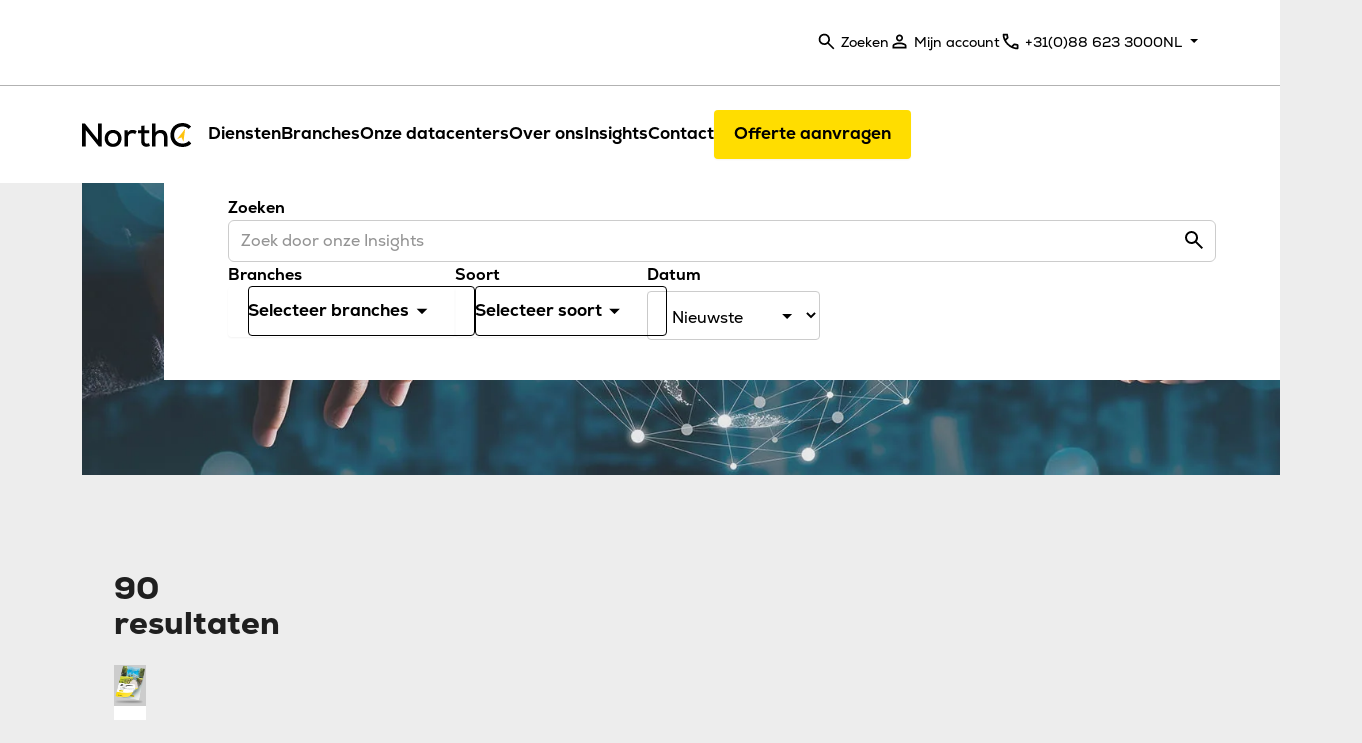

--- FILE ---
content_type: text/html; charset=UTF-8
request_url: https://www.northcdatacenters.com/over-northc-datacenters/nieuws-en-events/page/2/
body_size: 51724
content:
<!DOCTYPE html>
<html lang="nl-NL">

<head>
  <meta charset="UTF-8">
<script type="text/javascript">
/* <![CDATA[ */
var gform;gform||(document.addEventListener("gform_main_scripts_loaded",function(){gform.scriptsLoaded=!0}),document.addEventListener("gform/theme/scripts_loaded",function(){gform.themeScriptsLoaded=!0}),window.addEventListener("DOMContentLoaded",function(){gform.domLoaded=!0}),gform={domLoaded:!1,scriptsLoaded:!1,themeScriptsLoaded:!1,isFormEditor:()=>"function"==typeof InitializeEditor,callIfLoaded:function(o){return!(!gform.domLoaded||!gform.scriptsLoaded||!gform.themeScriptsLoaded&&!gform.isFormEditor()||(gform.isFormEditor()&&console.warn("The use of gform.initializeOnLoaded() is deprecated in the form editor context and will be removed in Gravity Forms 3.1."),o(),0))},initializeOnLoaded:function(o){gform.callIfLoaded(o)||(document.addEventListener("gform_main_scripts_loaded",()=>{gform.scriptsLoaded=!0,gform.callIfLoaded(o)}),document.addEventListener("gform/theme/scripts_loaded",()=>{gform.themeScriptsLoaded=!0,gform.callIfLoaded(o)}),window.addEventListener("DOMContentLoaded",()=>{gform.domLoaded=!0,gform.callIfLoaded(o)}))},hooks:{action:{},filter:{}},addAction:function(o,r,e,t){gform.addHook("action",o,r,e,t)},addFilter:function(o,r,e,t){gform.addHook("filter",o,r,e,t)},doAction:function(o){gform.doHook("action",o,arguments)},applyFilters:function(o){return gform.doHook("filter",o,arguments)},removeAction:function(o,r){gform.removeHook("action",o,r)},removeFilter:function(o,r,e){gform.removeHook("filter",o,r,e)},addHook:function(o,r,e,t,n){null==gform.hooks[o][r]&&(gform.hooks[o][r]=[]);var d=gform.hooks[o][r];null==n&&(n=r+"_"+d.length),gform.hooks[o][r].push({tag:n,callable:e,priority:t=null==t?10:t})},doHook:function(r,o,e){var t;if(e=Array.prototype.slice.call(e,1),null!=gform.hooks[r][o]&&((o=gform.hooks[r][o]).sort(function(o,r){return o.priority-r.priority}),o.forEach(function(o){"function"!=typeof(t=o.callable)&&(t=window[t]),"action"==r?t.apply(null,e):e[0]=t.apply(null,e)})),"filter"==r)return e[0]},removeHook:function(o,r,t,n){var e;null!=gform.hooks[o][r]&&(e=(e=gform.hooks[o][r]).filter(function(o,r,e){return!!(null!=n&&n!=o.tag||null!=t&&t!=o.priority)}),gform.hooks[o][r]=e)}});
/* ]]> */
</script>

  <meta name="viewport" content="width=device-width, initial-scale=1.0">
  <meta http-equiv="X-UA-Compatible" content="ie=edge">
  <!-- LITESPEED_OPTIMIZE_JS_DISABLE -->
<meta name='robots' content='index, follow, max-image-preview:large, max-snippet:-1, max-video-preview:-1' />

	<!-- This site is optimized with the Yoast SEO Premium plugin v26.8 (Yoast SEO v26.8) - https://yoast.com/product/yoast-seo-premium-wordpress/ -->
	<title>Insights - NorthC Datacenters</title>
	<link rel="canonical" href="https://www.northcdatacenters.com/over-northc-datacenters/nieuws-en-events/" />
	<meta property="og:locale" content="nl_NL" />
	<meta property="og:type" content="article" />
	<meta property="og:title" content="Insights" />
	<meta property="og:url" content="https://www.northcdatacenters.com/over-northc-datacenters/nieuws-en-events/" />
	<meta property="og:site_name" content="NorthC Datacenters" />
	<meta property="article:modified_time" content="2024-11-25T10:30:08+00:00" />
	<meta name="twitter:card" content="summary_large_image" />
	<script type="application/ld+json" class="yoast-schema-graph">{"@context":"https://schema.org","@graph":[{"@type":"WebPage","@id":"https://www.northcdatacenters.com/over-northc-datacenters/nieuws-en-events/","url":"https://www.northcdatacenters.com/over-northc-datacenters/nieuws-en-events/","name":"Insights - NorthC Datacenters","isPartOf":{"@id":"https://www.northcdatacenters.com/#website"},"datePublished":"2020-02-10T12:31:10+00:00","dateModified":"2024-11-25T10:30:08+00:00","breadcrumb":{"@id":"https://www.northcdatacenters.com/over-northc-datacenters/nieuws-en-events/#breadcrumb"},"inLanguage":"nl-NL","potentialAction":[{"@type":"ReadAction","target":["https://www.northcdatacenters.com/over-northc-datacenters/nieuws-en-events/"]}]},{"@type":"BreadcrumbList","@id":"https://www.northcdatacenters.com/over-northc-datacenters/nieuws-en-events/#breadcrumb","itemListElement":[{"@type":"ListItem","position":1,"name":"Home","item":"https://www.northcdatacenters.com/"},{"@type":"ListItem","position":2,"name":"Over ons"}]},{"@type":"WebSite","@id":"https://www.northcdatacenters.com/#website","url":"https://www.northcdatacenters.com/","name":"NorthC Datacenters","description":"Digital business, Personal connections.","publisher":{"@id":"https://www.northcdatacenters.com/#organization"},"potentialAction":[{"@type":"SearchAction","target":{"@type":"EntryPoint","urlTemplate":"https://www.northcdatacenters.com/?s={search_term_string}"},"query-input":{"@type":"PropertyValueSpecification","valueRequired":true,"valueName":"search_term_string"}}],"inLanguage":"nl-NL"},{"@type":"Organization","@id":"https://www.northcdatacenters.com/#organization","name":"NorthC Datacenters","url":"https://www.northcdatacenters.com/","logo":{"@type":"ImageObject","inLanguage":"nl-NL","@id":"https://www.northcdatacenters.com/#/schema/logo/image/","url":"https://www.northcdatacenters.com/wp-content/uploads/2024/11/Logo_NorthC_RGB-1.svg","contentUrl":"https://www.northcdatacenters.com/wp-content/uploads/2024/11/Logo_NorthC_RGB-1.svg","width":110,"height":24,"caption":"NorthC Datacenters"},"image":{"@id":"https://www.northcdatacenters.com/#/schema/logo/image/"},"sameAs":["https://www.linkedin.com/company/northc-datacenters/"]}]}</script>
	<!-- / Yoast SEO Premium plugin. -->


      
          <link rel="preload" href="https://www.northcdatacenters.com/wp-content/themes/northc-24/dist/fonts/NexaRegular/font.woff2" as="font" type="font/woff2" crossorigin="anonymous">
          <link rel="preload" href="https://www.northcdatacenters.com/wp-content/themes/northc-24/dist/fonts/NexaExtraBold/font.woff2" as="font" type="font/woff2" crossorigin="anonymous">
        
    <style>
      /* Nexa Light */
      @font-face {
        font-family: "Nexa";
        src: url('https://www.northcdatacenters.com/wp-content/themes/northc-24/dist/fonts/NexaLight/font.woff2') format('woff2'), url('https://www.northcdatacenters.com/wp-content/themes/northc-24/dist/fonts/NexaLight/font.woff') format('woff');
        font-weight: 200;
        font-display: swap; /* Improves perceived performance */
      }

      /* Nexa Light Italic */
      @font-face {
        font-family: "Nexa";
        src: url('https://www.northcdatacenters.com/wp-content/themes/northc-24/dist/fonts/NexaLightItalic/font.woff2') format('woff2'), url('https://www.northcdatacenters.com/wp-content/themes/northc-24/dist/fonts/NexaLightItalic/font.woff') format('woff');
        font-weight: 200;
        font-style: italic;
        font-display: swap; /* Improves perceived performance */
      }

      /* Nexa Book */
      @font-face {
        font-family: "Nexa";
        src: url('https://www.northcdatacenters.com/wp-content/themes/northc-24/dist/fonts/NexaBook/font.woff2') format('woff2'), url('https://www.northcdatacenters.com/wp-content/themes/northc-24/dist/fonts/NexaBook/font.woff') format('woff');
        font-weight: 300;
        font-display: swap; /* Improves perceived performance */
      }

      /* Nexa Book Italic */
      @font-face {
        font-family: "Nexa";
        src: url('https://www.northcdatacenters.com/wp-content/themes/northc-24/dist/fonts/NexaBookItalic/font.woff2') format('woff2'), url('https://www.northcdatacenters.com/wp-content/themes/northc-24/dist/fonts/NexaBookItalic/font.woff') format('woff');
        font-weight: 300;
        font-style: italic;
        font-display: swap; /* Improves perceived performance */
      }

      /* Nexa Normal */
      @font-face {
        font-family: "Nexa";
        src: url('https://www.northcdatacenters.com/wp-content/themes/northc-24/dist/fonts/NexaRegular/font.woff2') format('woff2'), url('https://www.northcdatacenters.com/wp-content/themes/northc-24/dist/fonts/NexaRegular/font.woff') format('woff');
        font-weight: 400;
        font-display: swap; /* Improves perceived performance */
      }

      /* Nexa Normal Italic */
      @font-face {
        font-family: "Nexa";
        src: url('https://www.northcdatacenters.com/wp-content/themes/northc-24/dist/fonts/NexaRegularItalic/font.woff2') format('woff2'), url('https://www.northcdatacenters.com/wp-content/themes/northc-24/dist/fonts/NexaRegularItalic/font.woff') format('woff');
        font-weight: 400;
        font-style: italic;
        font-display: swap; /* Improves perceived performance */
      }

      /* Nexa Bold */
      @font-face {
        font-family: "Nexa";
        src: url('https://www.northcdatacenters.com/wp-content/themes/northc-24/dist/fonts/NexaBold/font.woff2') format('woff2'), url('https://www.northcdatacenters.com/wp-content/themes/northc-24/dist/fonts/NexaBold/font.woff') format('woff');
        font-weight: 700;
        font-display: swap; /* Improves perceived performance */
      }

      /* Nexa Bold Italic */
      @font-face {
        font-family: "Nexa";
        src: url('https://www.northcdatacenters.com/wp-content/themes/northc-24/dist/fonts/NexaBoldItalic/font.woff2') format('woff2'), url('https://www.northcdatacenters.com/wp-content/themes/northc-24/dist/fonts/NexaBoldItalic/font.woff') format('woff');
        font-weight: 700;
        font-style: italic;
        font-display: swap; /* Improves perceived performance */
      }

      /* Nexa Extra Bold */
      @font-face {
        font-family: "Nexa";
        src: url('https://www.northcdatacenters.com/wp-content/themes/northc-24/dist/fonts/NexaExtraBold/font.woff2') format('woff2'), url('https://www.northcdatacenters.com/wp-content/themes/northc-24/dist/fonts/NexaExtraBold/font.woff') format('woff');
        font-weight: 800; 
        font-display: swap; /* Improves perceived performance */
      }

      /* Nexa Extra Bold Italic */
      @font-face {
        font-family: "Nexa";
        src: url('https://www.northcdatacenters.com/wp-content/themes/northc-24/dist/fonts/NexaExtraBoldItalic/font.woff2') format('woff2'), url('https://www.northcdatacenters.com/wp-content/themes/northc-24/dist/fonts/NexaExtraBoldItalic/font.woff') format('woff');
        font-weight: 800;
        font-style: italic;
        font-display: swap; /* Improves perceived performance */
      }

      /* Nexa Heavy */
      @font-face {
        font-family: "Nexa";
        src: url('https://www.northcdatacenters.com/wp-content/themes/northc-24/dist/fonts/NexaHeavy/font.woff2') format('woff2'), url('https://www.northcdatacenters.com/wp-content/themes/northc-24/dist/fonts/NexaHeavy/font.woff') format('woff');
        font-weight: 900;
        font-display: swap; /* Improves perceived performance */
      }

      /* Nexa Heavy Italic */
      @font-face {
        font-family: "Nexa";
        src: url('https://www.northcdatacenters.com/wp-content/themes/northc-24/dist/fonts/NexaHeavyItalic/font.woff2') format('woff2'), url('https://www.northcdatacenters.com/wp-content/themes/northc-24/dist/fonts/NexaHeavyItalic/font.woff') format('woff');
        font-weight: 900;
        font-style: italic;
        font-display: swap; /* Improves perceived performance */
      }
    </style>
  <script consent-skip-blocker="1" data-skip-lazy-load="js-extra"  data-cfasync="false">
(function(w,d){w[d]=w[d]||[];w.gtag=function(){w[d].push(arguments)}})(window,"dataLayer");
</script><script consent-skip-blocker="1" data-skip-lazy-load="js-extra"  data-cfasync="false">
(function(w,d){w[d]=w[d]||[];w.gtag=function(){w[d].push(arguments)}})(window,"dataLayer");
</script><script consent-skip-blocker="1" data-skip-lazy-load="js-extra"  data-cfasync="false">
(function(w,d){w[d]=w[d]||[];w.gtag=function(){w[d].push(arguments)}})(window,"dataLayer");
</script><script consent-skip-blocker="1" data-skip-lazy-load="js-extra"  data-cfasync="false">
  !function(n){n.hj||(n.hj=function(){n.hj.q=n.hj.q||[],n.hj.q.push(arguments)})}(window);
</script><script consent-skip-blocker="1" data-skip-lazy-load="js-extra"  data-cfasync="false">
  (function(w,a,b){w[a]=w[a]||[];if(!w[b]){w[b]=function(c,d){w[b].q.push([c,d])};w[b].q=[]}})(window,"_linkedin_data_partner_ids","lintrk");
</script><script consent-skip-blocker="1" data-skip-lazy-load="js-extra"  data-cfasync="false">window.gtag && (()=>{gtag('set', 'url_passthrough', false);
gtag('set', 'ads_data_redaction', true);
for (const d of [{"ad_storage":"denied","ad_user_data":"denied","ad_personalization":"denied","analytics_storage":"denied","functionality_storage":"denied","personalization_storage":"denied","security_storage":"denied","wordfence":"denied","youtube":"denied","vimeo":"denied","google-analytics-analytics-4":"denied","google-ads-conversion-tracking-consent":"denied","hotjar-consent":"denied","salesforce-pardot-consent":"denied","leadfeeder-consent":"denied","linkedin-ads-consent":"denied","wait_for_update":1000}]) {
	gtag('consent', 'default', d);
}})()</script><style>[consent-id]:not(.rcb-content-blocker):not([consent-transaction-complete]):not([consent-visual-use-parent^="children:"]):not([consent-confirm]){opacity:0!important;}
.rcb-content-blocker+.rcb-content-blocker-children-fallback~*{display:none!important;}</style><link rel="preload" href="https://www.northcdatacenters.com/wp-content/e47bde60b8a0f1f53c41448af82a0f93/dist/70480130.js?ver=4da9deaa8edb67e014c200f7fb07caf2" as="script" />
<link rel="preload" href="https://www.northcdatacenters.com/wp-content/e47bde60b8a0f1f53c41448af82a0f93/dist/1427251697.js?ver=fefcaa1c3eea3a500de03fb37bfd85c1" as="script" />
<link rel="preload" href="https://www.northcdatacenters.com/wp-content/plugins/real-cookie-banner-pro/public/lib/animate.css/animate.min.css?ver=4.1.1" as="style" />
<script data-cfasync="false" type="text/javascript" defer src="https://www.northcdatacenters.com/wp-content/e47bde60b8a0f1f53c41448af82a0f93/dist/70480130.js?ver=4da9deaa8edb67e014c200f7fb07caf2" id="real-cookie-banner-pro-vendor-real-cookie-banner-pro-banner-js"></script>
<script type="application/json" data-skip-lazy-load="js-extra" data-skip-moving="true" data-no-defer nitro-exclude data-alt-type="application/ld+json" data-dont-merge data-wpmeteor-nooptimize="true" data-cfasync="false" id="ad3fb5909b9a3957537db5554f96068241-js-extra">{"slug":"real-cookie-banner-pro","textDomain":"real-cookie-banner","version":"5.2.12","restUrl":"https:\/\/www.northcdatacenters.com\/wp-json\/real-cookie-banner\/v1\/","restNamespace":"real-cookie-banner\/v1","restPathObfuscateOffset":"dbbf7d67372f7cd7","restRoot":"https:\/\/www.northcdatacenters.com\/wp-json\/","restQuery":{"_v":"5.2.12","_locale":"user"},"restNonce":"1f87e56fa2","restRecreateNonceEndpoint":"https:\/\/www.northcdatacenters.com\/wp-admin\/admin-ajax.php?action=rest-nonce","publicUrl":"https:\/\/www.northcdatacenters.com\/wp-content\/plugins\/real-cookie-banner-pro\/public\/","chunkFolder":"dist","chunksLanguageFolder":"https:\/\/www.northcdatacenters.com\/wp-content\/languages\/mo-cache\/real-cookie-banner-pro\/","chunks":{"chunk-config-tab-blocker.lite.js":["nl_NL-83d48f038e1cf6148175589160cda67e","nl_NL-e051c4c51a9ece7608a571f9dada4712","nl_NL-24de88ac89ca0a1363889bd3fd6e1c50","nl_NL-93ec68381a9f458fbce3acbccd434479"],"chunk-config-tab-blocker.pro.js":["nl_NL-ddf5ae983675e7b6eec2afc2d53654a2","nl_NL-ad0fc0f9f96d053303b1ede45a238984","nl_NL-e516a6866b9a31db231ab92dedaa8b29","nl_NL-1aac2e7f59d941d7ed1061d1018d2957"],"chunk-config-tab-consent.lite.js":["nl_NL-3823d7521a3fc2857511061e0d660408"],"chunk-config-tab-consent.pro.js":["nl_NL-9cb9ecf8c1e8ce14036b5f3a5e19f098"],"chunk-config-tab-cookies.lite.js":["nl_NL-1a51b37d0ef409906245c7ed80d76040","nl_NL-e051c4c51a9ece7608a571f9dada4712","nl_NL-24de88ac89ca0a1363889bd3fd6e1c50"],"chunk-config-tab-cookies.pro.js":["nl_NL-572ee75deed92e7a74abba4b86604687","nl_NL-ad0fc0f9f96d053303b1ede45a238984","nl_NL-e516a6866b9a31db231ab92dedaa8b29"],"chunk-config-tab-dashboard.lite.js":["nl_NL-f843c51245ecd2b389746275b3da66b6"],"chunk-config-tab-dashboard.pro.js":["nl_NL-ae5ae8f925f0409361cfe395645ac077"],"chunk-config-tab-import.lite.js":["nl_NL-66df94240f04843e5a208823e466a850"],"chunk-config-tab-import.pro.js":["nl_NL-e5fee6b51986d4ff7a051d6f6a7b076a"],"chunk-config-tab-licensing.lite.js":["nl_NL-e01f803e4093b19d6787901b9591b5a6"],"chunk-config-tab-licensing.pro.js":["nl_NL-4918ea9704f47c2055904e4104d4ffba"],"chunk-config-tab-scanner.lite.js":["nl_NL-b10b39f1099ef599835c729334e38429"],"chunk-config-tab-scanner.pro.js":["nl_NL-752a1502ab4f0bebfa2ad50c68ef571f"],"chunk-config-tab-settings.lite.js":["nl_NL-37978e0b06b4eb18b16164a2d9c93a2c"],"chunk-config-tab-settings.pro.js":["nl_NL-e59d3dcc762e276255c8989fbd1f80e3"],"chunk-config-tab-tcf.lite.js":["nl_NL-4f658bdbf0aa370053460bc9e3cd1f69","nl_NL-e051c4c51a9ece7608a571f9dada4712","nl_NL-93ec68381a9f458fbce3acbccd434479"],"chunk-config-tab-tcf.pro.js":["nl_NL-e1e83d5b8a28f1f91f63b9de2a8b181a","nl_NL-ad0fc0f9f96d053303b1ede45a238984","nl_NL-1aac2e7f59d941d7ed1061d1018d2957"]},"others":{"customizeValuesBanner":"{\"layout\":{\"type\":\"dialog\",\"maxHeightEnabled\":true,\"maxHeight\":740,\"dialogMaxWidth\":530,\"dialogPosition\":\"middleCenter\",\"dialogMargin\":[0,0,0,0],\"bannerPosition\":\"bottom\",\"bannerMaxWidth\":1024,\"dialogBorderRadius\":0,\"borderRadius\":0,\"animationIn\":\"slideInUp\",\"animationInDuration\":500,\"animationInOnlyMobile\":true,\"animationOut\":\"none\",\"animationOutDuration\":500,\"animationOutOnlyMobile\":true,\"overlay\":true,\"overlayBg\":\"#000000\",\"overlayBgAlpha\":38,\"overlayBlur\":2},\"decision\":{\"acceptAll\":\"button\",\"acceptEssentials\":\"button\",\"showCloseIcon\":false,\"acceptIndividual\":\"link\",\"buttonOrder\":\"all,essential,save,individual\",\"showGroups\":false,\"groupsFirstView\":false,\"saveButton\":\"always\"},\"design\":{\"bg\":\"#ffffff\",\"textAlign\":\"center\",\"linkTextDecoration\":\"none\",\"borderWidth\":0,\"borderColor\":\"#ffffff\",\"fontSize\":13,\"fontColor\":\"#000000\",\"fontInheritFamily\":true,\"fontFamily\":\"Arial, Helvetica, sans-serif\",\"fontWeight\":\"normal\",\"boxShadowEnabled\":true,\"boxShadowOffsetX\":0,\"boxShadowOffsetY\":5,\"boxShadowBlurRadius\":13,\"boxShadowSpreadRadius\":0,\"boxShadowColor\":\"#000000\",\"boxShadowColorAlpha\":20},\"headerDesign\":{\"inheritBg\":true,\"bg\":\"#f4f4f4\",\"inheritTextAlign\":true,\"textAlign\":\"center\",\"padding\":[17,20,15,20],\"logo\":\"\",\"logoRetina\":\"\",\"logoMaxHeight\":40,\"logoPosition\":\"left\",\"logoMargin\":[5,15,5,15],\"fontSize\":20,\"fontColor\":\"#000000\",\"fontInheritFamily\":true,\"fontFamily\":\"Arial, Helvetica, sans-serif\",\"fontWeight\":\"normal\",\"borderWidth\":1,\"borderColor\":\"#efefef\"},\"bodyDesign\":{\"padding\":[15,20,5,20],\"descriptionInheritFontSize\":false,\"descriptionFontSize\":11,\"dottedGroupsInheritFontSize\":true,\"dottedGroupsFontSize\":13,\"dottedGroupsBulletColor\":\"#15779b\",\"teachingsInheritTextAlign\":true,\"teachingsTextAlign\":\"center\",\"teachingsSeparatorActive\":false,\"teachingsSeparatorWidth\":50,\"teachingsSeparatorHeight\":1,\"teachingsSeparatorColor\":\"#15779b\",\"teachingsInheritFontSize\":false,\"teachingsFontSize\":12,\"teachingsInheritFontColor\":false,\"teachingsFontColor\":\"#000000\",\"accordionMargin\":[10,0,5,0],\"accordionPadding\":[5,10,5,10],\"accordionArrowType\":\"outlined\",\"accordionArrowColor\":\"#15779b\",\"accordionBg\":\"#ffffff\",\"accordionActiveBg\":\"#f9f9f9\",\"accordionHoverBg\":\"#efefef\",\"accordionBorderWidth\":1,\"accordionBorderColor\":\"#efefef\",\"accordionTitleFontSize\":12,\"accordionTitleFontColor\":\"#2b2b2b\",\"accordionTitleFontWeight\":\"normal\",\"accordionDescriptionMargin\":[5,0,0,0],\"accordionDescriptionFontSize\":12,\"accordionDescriptionFontColor\":\"#757575\",\"accordionDescriptionFontWeight\":\"normal\",\"acceptAllOneRowLayout\":false,\"acceptAllPadding\":[10,10,10,10],\"acceptAllBg\":\"#ffdd00\",\"acceptAllTextAlign\":\"center\",\"acceptAllFontSize\":18,\"acceptAllFontColor\":\"#000000\",\"acceptAllFontWeight\":\"normal\",\"acceptAllBorderWidth\":0,\"acceptAllBorderColor\":\"#000000\",\"acceptAllHoverBg\":\"#ffdd00\",\"acceptAllHoverFontColor\":\"#000000\",\"acceptAllHoverBorderColor\":\"#000000\",\"acceptEssentialsUseAcceptAll\":true,\"acceptEssentialsButtonType\":\"\",\"acceptEssentialsPadding\":[10,10,10,10],\"acceptEssentialsBg\":\"#efefef\",\"acceptEssentialsTextAlign\":\"center\",\"acceptEssentialsFontSize\":18,\"acceptEssentialsFontColor\":\"#0a0a0a\",\"acceptEssentialsFontWeight\":\"normal\",\"acceptEssentialsBorderWidth\":0,\"acceptEssentialsBorderColor\":\"#000000\",\"acceptEssentialsHoverBg\":\"#e8e8e8\",\"acceptEssentialsHoverFontColor\":\"#000000\",\"acceptEssentialsHoverBorderColor\":\"#000000\",\"acceptIndividualPadding\":[5,5,5,5],\"acceptIndividualBg\":\"#ffffff\",\"acceptIndividualTextAlign\":\"center\",\"acceptIndividualFontSize\":15,\"acceptIndividualFontColor\":\"#000000\",\"acceptIndividualFontWeight\":\"normal\",\"acceptIndividualBorderWidth\":0,\"acceptIndividualBorderColor\":\"#000000\",\"acceptIndividualHoverBg\":\"#ffffff\",\"acceptIndividualHoverFontColor\":\"#000000\",\"acceptIndividualHoverBorderColor\":\"#000000\"},\"footerDesign\":{\"poweredByLink\":false,\"inheritBg\":false,\"bg\":\"#fcfcfc\",\"inheritTextAlign\":true,\"textAlign\":\"center\",\"padding\":[10,20,15,20],\"fontSize\":14,\"fontColor\":\"#7c7c7c\",\"fontInheritFamily\":true,\"fontFamily\":\"Arial, Helvetica, sans-serif\",\"fontWeight\":\"normal\",\"hoverFontColor\":\"#2b2b2b\",\"borderWidth\":1,\"borderColor\":\"#efefef\",\"languageSwitcher\":\"flags\"},\"texts\":{\"headline\":\"Privacyvoorkeuren\",\"description\":\"Op onze website maken we gebruik van cookies en vergelijkbare technologie\\u00ebn en verwerken we je persoonsgegevens (bijvoorbeeld IP-adres) om content en advertenties te personaliseren, om media van derden te integreren of om verkeer op onze website te analyseren. Gegevensverwerking kan ook plaatsvinden als gevolg van het plaatsen van cookies. We delen deze gegevens met derden, die we in de privacyinstellingen vermelden.<br \\\/><br \\\/>De gegevensverwerking kan plaatsvinden met jouw toestemming of op basis van een gerechtvaardigd belang, waartegen je bezwaar kunt maken in de privacyinstellingen. Je hebt het recht om geen toestemming te geven en om je toestemming op een later moment te wijzigen of in te trekken. Deze intrekking wordt onmiddellijk van kracht, maar heeft geen invloed op reeds verwerkte gegevens. Ga voor meer informatie over het gebruik van je gegevens naar ons {{privacyPolicy}}privacybeleid{{\\\/privacyPolicy}}.\",\"acceptAll\":\"Alles accepteren\",\"acceptEssentials\":\"Doorgaan zonder toestemming\",\"acceptIndividual\":\"Privacyinstellingen afzonderlijk instellen\",\"poweredBy\":\"0\",\"dataProcessingInUnsafeCountries\":\"Sommige diensten verwerken persoonsgegevens in onveilige derde landen. Door toestemming te geven, stem je ook in met gegevensverwerking van genoemde diensten volgens {{legalBasis}}, met risico's zoals ontoereikende rechtsmiddelen, ongeautoriseerde toegang door autoriteiten zonder informatie of mogelijkheid tot bezwaar, ongeautoriseerde overdracht aan derden en ontoereikende maatregelen voor gegevensbeveiliging.\",\"ageNoticeBanner\":\"Ben je jonger dan {{minAge}} jaar? In dat geval kun je geen toestemming geven voor optionele diensten. Vraag aan je ouders of wettelijke vertegenwoordigers om samen met jou akkoord te gaan met deze diensten.\",\"ageNoticeBlocker\":\"Ben je jonger dan {{minAge}} jaar? Helaas kun je dan geen toestemming geven voor deze dienst om vervolgens de content te kunnen bekijken. Vraag aan je ouders of wettelijke vertegenwoordigers om samen met jou akkoord te gaan met de dienst!\",\"listServicesNotice\":\"Door alle diensten te accepteren, sta je toe dat {{services}} geladen worden. Deze diensten zijn onderverdeeld in groepen {{serviceGroups}} naargelang van hun doel (groepen die bij elkaar horen, staan aangegeven met cijfers in superscript).\",\"listServicesLegitimateInterestNotice\":\"Daarnaast worden {{services}} geladen op basis van een rechtmatig belang.\",\"tcfStacksCustomName\":\"Diensten met verschillende doeleinden buiten de TCF-standaard\",\"tcfStacksCustomDescription\":\"Diensten die geen toestemmingen uitwisselen via de TCF-standaard, maar via andere technologie\\u00ebn. Ze zijn onderverdeeld in verschillende groepen op basis van hun doel. Sommige worden gebruikt op basis van een rechtmatig belang (bijv. dreigingspreventie), andere worden alleen met je toestemming gebruikt. Details over de afzonderlijke groepen en doeleinden van de diensten vind je in de afzonderlijke privacyinstellingen.\",\"consentForwardingExternalHosts\":\"Je toestemming is ook van toepassing op {{websites}}.\",\"blockerHeadline\":\"{{name}} geblokkeerd vanwege privacyinstellingen\",\"blockerLinkShowMissing\":\"Alle diensten tonen waarvoor je nog toestemming moet geven\",\"blockerLoadButton\":\"Diensten accepteren en content laden\",\"blockerAcceptInfo\":\"Als je de geblokkeerde content laadt, worden je privacyinstellingen aangepast. Content van deze dienst zal in de toekomst niet meer geblokkeerd worden.\",\"stickyHistory\":\"Geschiedenis privacyinstellingen\",\"stickyRevoke\":\"Toestemmingen intrekken\",\"stickyRevokeSuccessMessage\":\"Je hebt je toestemming voor diensten met cookies en de verwerking van persoonsgegevens met succes ingetrokken. De pagina wordt nu opnieuw geladen!\",\"stickyChange\":\"Privacyinstellingen wijzigen\"},\"individualLayout\":{\"inheritDialogMaxWidth\":true,\"dialogMaxWidth\":970,\"inheritBannerMaxWidth\":true,\"bannerMaxWidth\":1980,\"descriptionTextAlign\":\"left\"},\"group\":{\"checkboxBg\":\"#f0f0f0\",\"checkboxBorderWidth\":1,\"checkboxBorderColor\":\"#d2d2d2\",\"checkboxActiveColor\":\"#000000\",\"checkboxActiveBg\":\"#ffdd00\",\"checkboxActiveBorderColor\":\"#000000\",\"groupInheritBg\":true,\"groupBg\":\"#f4f4f4\",\"groupPadding\":[15,15,15,15],\"groupSpacing\":10,\"groupBorderRadius\":5,\"groupBorderWidth\":1,\"groupBorderColor\":\"#f4f4f4\",\"headlineFontSize\":16,\"headlineFontWeight\":\"normal\",\"headlineFontColor\":\"#000000\",\"descriptionFontSize\":14,\"descriptionFontColor\":\"#000000\",\"linkColor\":\"#000000\",\"linkHoverColor\":\"#2b2b2b\",\"detailsHideLessRelevant\":true},\"saveButton\":{\"useAcceptAll\":true,\"type\":\"button\",\"padding\":[10,10,10,10],\"bg\":\"#efefef\",\"textAlign\":\"center\",\"fontSize\":18,\"fontColor\":\"#0a0a0a\",\"fontWeight\":\"normal\",\"borderWidth\":0,\"borderColor\":\"#000000\",\"hoverBg\":\"#e8e8e8\",\"hoverFontColor\":\"#000000\",\"hoverBorderColor\":\"#000000\"},\"individualTexts\":{\"headline\":\"Individuele privacyvoorkeuren\",\"description\":\"Op onze website maken we gebruik van cookies en vergelijkbare technologie\\u00ebn en verwerken we je persoonsgegevens (bijvoorbeeld IP-adres) om content en advertenties te personaliseren, om media van derden te integreren of om verkeer op onze website te analyseren. Gegevensverwerking kan ook plaatsvinden als gevolg van het plaatsen van cookies. We delen deze gegevens met derden, die we in de privacyinstellingen vermelden.<br \\\/><br \\\/>De gegevensverwerking kan plaatsvinden met jouw toestemming of op basis van een gerechtvaardigd belang, waartegen je bezwaar kunt maken in de privacyinstellingen. Je hebt het recht om geen toestemming te geven en om je toestemming op een later moment te wijzigen of in te trekken. Deze intrekking wordt onmiddellijk van kracht, maar heeft geen invloed op reeds verwerkte gegevens. Ga voor meer informatie over het gebruik van je gegevens naar ons {{privacyPolicy}}privacybeleid{{\\\/privacyPolicy}}.<br \\\/><br \\\/>Hieronder vind je een overzicht van alle diensten die door deze website worden gebruikt. Je kunt gedetailleerde informatie over elke dienst raadplegen en er individueel mee instemmen of je recht op bezwaar uitoefenen.\",\"save\":\"Aangepaste keuzes opslaan\",\"showMore\":\"Informatie over dienst weergeven\",\"hideMore\":\"Informatie over dienst verbergen\",\"postamble\":\"\"},\"mobile\":{\"enabled\":true,\"maxHeight\":400,\"hideHeader\":false,\"alignment\":\"bottom\",\"scalePercent\":90,\"scalePercentVertical\":-50},\"sticky\":{\"enabled\":false,\"animationsEnabled\":true,\"alignment\":\"left\",\"bubbleBorderRadius\":50,\"icon\":\"fingerprint\",\"iconCustom\":\"\",\"iconCustomRetina\":\"\",\"iconSize\":30,\"iconColor\":\"#ffffff\",\"bubbleMargin\":[10,20,20,20],\"bubblePadding\":15,\"bubbleBg\":\"#15779b\",\"bubbleBorderWidth\":0,\"bubbleBorderColor\":\"#10556f\",\"boxShadowEnabled\":true,\"boxShadowOffsetX\":0,\"boxShadowOffsetY\":2,\"boxShadowBlurRadius\":5,\"boxShadowSpreadRadius\":1,\"boxShadowColor\":\"#105b77\",\"boxShadowColorAlpha\":40,\"bubbleHoverBg\":\"#ffffff\",\"bubbleHoverBorderColor\":\"#000000\",\"hoverIconColor\":\"#000000\",\"hoverIconCustom\":\"\",\"hoverIconCustomRetina\":\"\",\"menuFontSize\":16,\"menuBorderRadius\":5,\"menuItemSpacing\":10,\"menuItemPadding\":[5,10,5,10]},\"customCss\":{\"css\":\"\",\"antiAdBlocker\":\"y\"}}","isPro":true,"showProHints":false,"proUrl":"https:\/\/devowl.io\/go\/real-cookie-banner?source=rcb-lite","showLiteNotice":false,"frontend":{"groups":"[{\"id\":76,\"name\":\"Essentieel\",\"slug\":\"essentieel\",\"description\":\"Essenti\\u00eble diensten zijn nodig voor de basisfunctionaliteit van de website. Ze bevatten enkel technisch noodzakelijke diensten. Tegen deze diensten kan geen bezwaar worden gemaakt.\",\"isEssential\":true,\"isDefault\":true,\"items\":[{\"id\":29140,\"name\":\"Wordfence\",\"purpose\":\"Wordfence beveiligt deze website tegen uiteenlopende vormen van aanvallen. Hiervoor is verwerking van je IP-adres en metadata nodig. Cookies of cookie-achtige technologie\\u00ebn kunnen worden opgeslagen en uitgelezen. Deze kunnen persoonsgegevens en technische gegevens bevatten om de rechten van de gebruiker te controleren voordat toegang wordt verkregen tot WordPress, om beheerders te informeren wanneer een gebruiker inlogt vanaf een nieuw apparaat of een nieuwe locatie, en om via speciaal aangemaakte links ingestelde landrestricties te omzeilen. Deze gegevens kunnen worden gebruikt ter bescherming tegen brute-force-aanvallen en om de diensten van Defiant, Inc. te verbeteren. Het gerechtvaardigd belang bij het gebruik van deze dienst is het waarborgen van de essenti\\u00eble beveiliging van de website.\\n\",\"providerContact\":{\"phone\":\"\",\"email\":\"privacy@defiant.com\",\"link\":\"\"},\"isProviderCurrentWebsite\":false,\"provider\":\"Defiant, Inc., 1700 Westlake Ave N Ste 200, Seattle, WA 98109, United States\",\"uniqueName\":\"wordfence\",\"isEmbeddingOnlyExternalResources\":false,\"legalBasis\":\"legitimate-interest\",\"dataProcessingInCountries\":[\"US\"],\"dataProcessingInCountriesSpecialTreatments\":[\"standard-contractual-clauses\"],\"technicalDefinitions\":[{\"type\":\"http\",\"name\":\"wfwaf-authcookie-*\",\"host\":\"www.northcdatacenters.com\",\"duration\":12,\"durationUnit\":\"mo\",\"isSessionDuration\":false,\"purpose\":\"Authentication token to recognize logged-in users and thus reduce the load on the firewall\"},{\"type\":\"http\",\"name\":\"wf_loginalerted_*\",\"host\":\"www.northcdatacenters.com\",\"duration\":12,\"durationUnit\":\"mo\",\"isSessionDuration\":false,\"purpose\":\"Unique value to detect logins and suspicious login activity from new devices or unknown locations\"},{\"type\":\"http\",\"name\":\"wfCBLBypass\",\"host\":\"www.northcdatacenters.com\",\"duration\":12,\"durationUnit\":\"mo\",\"isSessionDuration\":false,\"purpose\":\"Unique value that allows users to visit the website despite a regional restriction\"},{\"type\":\"http\",\"name\":\"wfls-remembered-*\",\"host\":\"www.northcdatacenters.com\",\"duration\":30,\"durationUnit\":\"d\",\"isSessionDuration\":false,\"purpose\":\"Token to recognize users after two-factor authentication (2FA) for a certain period of time\"}],\"codeDynamics\":[],\"providerPrivacyPolicyUrl\":\"https:\\\/\\\/www.wordfence.com\\\/privacy-policy\\\/\",\"providerLegalNoticeUrl\":\"\",\"tagManagerOptInEventName\":\"\",\"tagManagerOptOutEventName\":\"\",\"googleConsentModeConsentTypes\":[],\"executePriority\":10,\"codeOptIn\":\"\",\"executeCodeOptInWhenNoTagManagerConsentIsGiven\":false,\"codeOptOut\":\"\",\"executeCodeOptOutWhenNoTagManagerConsentIsGiven\":false,\"deleteTechnicalDefinitionsAfterOptOut\":false,\"codeOnPageLoad\":\"\",\"presetId\":\"wordfence\"},{\"id\":29136,\"name\":\"Google Tag Manager\",\"purpose\":\"Google Tag Manager maakt het mogelijk om tags te configureren en te beheren (bijvoorbeeld integratie van diensten van derden, het bijhouden van gebeurtenissen, het doorsturen van verzamelde gegevens tussen verschillende diensten en vergelijkbare acties). Hiervoor is verwerking van je IP-adres en metadata nodig. Google Tag Manager kan ook informatie verzamelen over bijvoorbeeld de status van de gebruikte browser, inclusief foutmeldingen, bezochte subpagina\\u2019s inclusief hun geschiedenis (alleen op deze website), klikken op elementen, scroll-diepte op de website en zichtbaarheid van bepaalde elementen, formulierinvoer, interacties met YouTube-video\\u2019s en contextuele gebeurtenissen op de website (zoals het toevoegen van een product aan de winkelwagen). Deze gegevens kunnen worden gebruikt om de website voor jou te personaliseren en om verzamelde gegevens door te geven aan diensten van derden, voor zover er een wettelijke grondslag bestaat voor de gegevensverwerking door deze diensten. De gegevens worden verwerkt om de functionaliteiten van Google Tag Manager te leveren en om de diensten van Google te verbeteren. Google verstrekt persoonsgegevens aan haar gelieerde ondernemingen en andere vertrouwde bedrijven of personen om deze namens Google te verwerken, op basis van instructies van Google en in overeenstemming met het privacybeleid van Google.\",\"providerContact\":{\"phone\":\"+1 650 253 0000\",\"email\":\"dpo-google@google.com\",\"link\":\"https:\\\/\\\/support.google.com\\\/\"},\"isProviderCurrentWebsite\":false,\"provider\":\"Google Ireland Limited, Gordon House, Barrow Street, Dublin 4, Ireland\",\"uniqueName\":\"gtm\",\"isEmbeddingOnlyExternalResources\":true,\"legalBasis\":\"consent\",\"dataProcessingInCountries\":[\"US\",\"IE\",\"BE\",\"BR\",\"CA\",\"CL\",\"FI\",\"FR\",\"DE\",\"HK\",\"IN\",\"ID\",\"IL\",\"IT\",\"JP\",\"KR\",\"NL\",\"PL\",\"QA\",\"SG\",\"ES\",\"CH\",\"TW\",\"GB\"],\"dataProcessingInCountriesSpecialTreatments\":[\"standard-contractual-clauses\",\"provider-is-self-certified-trans-atlantic-data-privacy-framework\"],\"technicalDefinitions\":[],\"codeDynamics\":{\"gtmContainerId\":\"GTM-WJPMXFMZ\"},\"providerPrivacyPolicyUrl\":\"https:\\\/\\\/business.safety.google\\\/privacy\\\/\",\"providerLegalNoticeUrl\":\"\",\"tagManagerOptInEventName\":\"\",\"tagManagerOptOutEventName\":\"\",\"googleConsentModeConsentTypes\":[],\"executePriority\":10,\"codeOptIn\":\"base64-encoded:[base64]\",\"executeCodeOptInWhenNoTagManagerConsentIsGiven\":false,\"codeOptOut\":\"\",\"executeCodeOptOutWhenNoTagManagerConsentIsGiven\":false,\"deleteTechnicalDefinitionsAfterOptOut\":false,\"codeOnPageLoad\":\"base64-encoded:PHNjcmlwdD4KKGZ1bmN0aW9uKHcsZCl7d1tkXT13W2RdfHxbXTt3Lmd0YWc9ZnVuY3Rpb24oKXt3W2RdLnB1c2goYXJndW1lbnRzKX19KSh3aW5kb3csImRhdGFMYXllciIpOwo8L3NjcmlwdD4=\",\"presetId\":\"gtm\"},{\"id\":29113,\"name\":\"Real Cookie Banner\",\"purpose\":\"Real Cookie Banner vraagt websitebezoekers toestemming om cookies te plaatsen en persoonlijke gegevens te verwerken. Voor dit doel wordt aan elke websitebezoeker een UUID (pseudonieme identificatie van de gebruiker) toegewezen om de toestemming op te slaan. Deze is geldig totdat de cookie vervalt . Cookies worden gebruikt om uit te testen of cookies ingesteld kunnen worden, om verwijzingen naar gedocumenteerde toestemming op te slaan en om op te slaan voor welke diensten van welke dienstengroepen de bezoeker toestemming heeft gegeven. Als toestemming werd verkregen onder het Transparency & Consent Framework (TCF), worden cookies gebruikt om toestemming op te slaan in TCF-partners, doeleinden, speciale doeleinden, functies en speciale functies. Als onderdeel van de verplichting tot openbaarmaking conform de GDPR wordt de verzamelde toestemming volledig gedocumenteerd. Dit omvat, naast de diensten en dienstengroepen waarvoor de bezoeker toestemming heeft gegeven, alle cookiebannerinstellingen op het moment van de toestemming en ook de technische omstandigheden (zoals de grootte van het weergegeven gebied op het moment van toestemming) en de gebruikersinteracties (bijv. klikken op knoppen) die tot de toestemming hebben geleid. Als toestemming is verkregen volgens de TCF-standaard, omvat het ook voor welke TCF-partners, doeleinden en functies de bezoeker toestemming heeft gegeven. De toestemming wordt eenmalig per taal verzameld.\",\"providerContact\":{\"phone\":\"\",\"email\":\"\",\"link\":\"\"},\"isProviderCurrentWebsite\":true,\"provider\":\"\",\"uniqueName\":\"\",\"isEmbeddingOnlyExternalResources\":false,\"legalBasis\":\"legal-requirement\",\"dataProcessingInCountries\":[],\"dataProcessingInCountriesSpecialTreatments\":[],\"technicalDefinitions\":[{\"type\":\"http\",\"name\":\"real_cookie_banner*\",\"host\":\".northcdatacenters.com\",\"duration\":365,\"durationUnit\":\"d\",\"isSessionDuration\":false,\"purpose\":\"Unieke identificatie voor de toestemming, maar niet voor de websitebezoeker. Revisiehash voor instellingen van cookiebanner (teksten, kleuren, functies, servicegroepen, services, inhoudsblokkers enz.) ID's voor services en servicegroepen waarvoor toestemming is gegeven.\"},{\"type\":\"http\",\"name\":\"real_cookie_banner*-tcf\",\"host\":\".northcdatacenters.com\",\"duration\":365,\"durationUnit\":\"d\",\"isSessionDuration\":false,\"purpose\":\"Toestemmingen verzameld onder TCF opgeslagen in TC String formaat, inclusief TCF verkopers, doeleinden, speciale doeleinden, functies en speciale functies.\"},{\"type\":\"http\",\"name\":\"real_cookie_banner*-gcm\",\"host\":\".northcdatacenters.com\",\"duration\":365,\"durationUnit\":\"d\",\"isSessionDuration\":false,\"purpose\":\"Toestemmingen in toestemmingssoorten (doeleinden) die zijn verzameld onder Google Consentmodus opgeslagen voor alle Google Consentmodus-compatibele services.\"},{\"type\":\"http\",\"name\":\"real_cookie_banner-test\",\"host\":\".northcdatacenters.com\",\"duration\":365,\"durationUnit\":\"d\",\"isSessionDuration\":false,\"purpose\":\"Cookie ingesteld om HTTP-cookiefunctionaliteit te testen. Direct verwijderd na de test.\"},{\"type\":\"local\",\"name\":\"real_cookie_banner*\",\"host\":\"https:\\\/\\\/www.northcdatacenters.com\",\"duration\":1,\"durationUnit\":\"d\",\"isSessionDuration\":false,\"purpose\":\"Unieke identificatie voor de toestemming, maar niet voor de websitebezoeker. Revisiehash voor instellingen van cookiebanner (teksten, kleuren, functies, servicegroepen, services, inhoudsblokkers enz.) ID's voor services en servicegroepen waarvoor toestemming is gegeven. Wordt alleen opgeslagen totdat de toestemming is gedocumenteerd op de server van de website.\"},{\"type\":\"local\",\"name\":\"real_cookie_banner*-tcf\",\"host\":\"https:\\\/\\\/www.northcdatacenters.com\",\"duration\":1,\"durationUnit\":\"d\",\"isSessionDuration\":false,\"purpose\":\"Toestemmingen verzameld onder TCF opgeslagen in TC String formaat, inclusief TCF verkopers, doeleinden, speciale doeleinden, functies en speciale functies. Wordt alleen opgeslagen totdat de toestemming is gedocumenteerd op de server van de website.\"},{\"type\":\"local\",\"name\":\"real_cookie_banner*-gcm\",\"host\":\"https:\\\/\\\/www.northcdatacenters.com\",\"duration\":1,\"durationUnit\":\"d\",\"isSessionDuration\":false,\"purpose\":\"Toestemmingen die zijn verzameld onder de toestemmingsmodus van Google worden opgeslagen in toestemmingssoorten (doeleinden) voor alle services die compatibel zijn met de toestemmingsmodus van Google. Wordt alleen opgeslagen totdat de toestemming is gedocumenteerd op de server van de website.\"},{\"type\":\"local\",\"name\":\"real_cookie_banner-consent-queue*\",\"host\":\"https:\\\/\\\/www.northcdatacenters.com\",\"duration\":1,\"durationUnit\":\"d\",\"isSessionDuration\":false,\"purpose\":\"Lokaal cachen van selectie in cookiebanner totdat server toestemming geeft; documentatie periodiek of bij wisselen van pagina geprobeerd als server niet beschikbaar of overbelast is.\"}],\"codeDynamics\":[],\"providerPrivacyPolicyUrl\":\"\",\"providerLegalNoticeUrl\":\"\",\"tagManagerOptInEventName\":\"\",\"tagManagerOptOutEventName\":\"\",\"googleConsentModeConsentTypes\":[],\"executePriority\":10,\"codeOptIn\":\"\",\"executeCodeOptInWhenNoTagManagerConsentIsGiven\":false,\"codeOptOut\":\"\",\"executeCodeOptOutWhenNoTagManagerConsentIsGiven\":false,\"deleteTechnicalDefinitionsAfterOptOut\":false,\"codeOnPageLoad\":\"\",\"presetId\":\"real-cookie-banner\"}]},{\"id\":77,\"name\":\"Functioneel\",\"slug\":\"functioneel\",\"description\":\"Functionele diensten zijn noodzakelijk om functies aan te bieden die meer omvatten dan de essenti\\u00eble functionaliteit, zoals mooiere lettertypes, het afspelen van video's of interactieve web 2.0-functies. Content van bijvoorbeeld videoplatforms en socialemediaplatforms wordt standaard geblokkeerd en kan worden toegestaan. Als de dienst is toegestaan, wordt deze content automatisch geladen zonder verdere handmatige toestemming.\",\"isEssential\":false,\"isDefault\":true,\"items\":[{\"id\":29141,\"name\":\"YouTube\",\"purpose\":\"YouTube maakt het mogelijk om content die op youtube.com is gepubliceerd in websites te embedden om de website te verrijken met video\\u2019s. Hiervoor is verwerking van je IP-adres en metadata nodig. Cookies of cookie-achtige technologie\\u00ebn kunnen worden opgeslagen en uitgelezen. Deze kunnen persoonsgegevens en technische gegevens bevatten, zoals gebruikers-ID\\u2019s, toestemming, instellingen van de videospeler, gekoppelde apparaten, interacties met de dienst, pushmeldingen en het gebruikte account. Deze gegevens kunnen worden gebruikt om bezochte websites te verzamelen, gedetailleerde statistieken over gebruikersgedrag op te stellen en om de diensten van Google te verbeteren. Ze kunnen ook worden gebruikt voor profilering, bijvoorbeeld om je gepersonaliseerde diensten te bieden, zoals advertenties op basis van je interesses of aanbevelingen. Deze gegevens kunnen door Google worden gekoppeld aan de gegevens van gebruikers die zijn ingelogd op de websites van Google (bijvoorbeeld youtube.com en google.com). Google verstrekt persoonsgegevens aan haar gelieerde ondernemingen en andere vertrouwde bedrijven of personen om deze namens Google te verwerken, op basis van instructies van Google en in overeenstemming met het privacybeleid van Google.\",\"providerContact\":{\"phone\":\"+1 650 253 0000\",\"email\":\"dpo-google@google.com\",\"link\":\"https:\\\/\\\/support.google.com\\\/\"},\"isProviderCurrentWebsite\":false,\"provider\":\"Google Ireland Limited, Gordon House, Barrow Street, Dublin 4, Ireland\",\"uniqueName\":\"youtube\",\"isEmbeddingOnlyExternalResources\":false,\"legalBasis\":\"consent\",\"dataProcessingInCountries\":[\"US\",\"IE\",\"CL\",\"NL\",\"BE\",\"FI\",\"DK\",\"TW\",\"JP\",\"SG\",\"BR\",\"GB\",\"FR\",\"DE\",\"PL\",\"ES\",\"IT\",\"CH\",\"IL\",\"KR\",\"IN\",\"HK\",\"AU\",\"QA\"],\"dataProcessingInCountriesSpecialTreatments\":[\"provider-is-self-certified-trans-atlantic-data-privacy-framework\"],\"technicalDefinitions\":[{\"type\":\"http\",\"name\":\"SIDCC\",\"host\":\".google.com\",\"duration\":1,\"durationUnit\":\"y\",\"isSessionDuration\":false,\"purpose\":\"\"},{\"type\":\"http\",\"name\":\"SIDCC\",\"host\":\".youtube.com\",\"duration\":1,\"durationUnit\":\"y\",\"isSessionDuration\":false,\"purpose\":\"\"},{\"type\":\"http\",\"name\":\"VISITOR_INFO1_LIVE\",\"host\":\".youtube.com\",\"duration\":7,\"durationUnit\":\"mo\",\"isSessionDuration\":false,\"purpose\":\"\"},{\"type\":\"http\",\"name\":\"LOGIN_INFO\",\"host\":\".youtube.com\",\"duration\":13,\"durationUnit\":\"mo\",\"isSessionDuration\":false,\"purpose\":\"\"},{\"type\":\"http\",\"name\":\"CONSENT\",\"host\":\".youtube.com\",\"duration\":9,\"durationUnit\":\"mo\",\"isSessionDuration\":false,\"purpose\":\"\"},{\"type\":\"http\",\"name\":\"CONSENT\",\"host\":\".google.com\",\"duration\":9,\"durationUnit\":\"mo\",\"isSessionDuration\":false,\"purpose\":\"\"},{\"type\":\"http\",\"name\":\"OTZ\",\"host\":\"www.google.com\",\"duration\":1,\"durationUnit\":\"d\",\"isSessionDuration\":false,\"purpose\":\"\"},{\"type\":\"local\",\"name\":\"yt-fullerscreen-edu-button-shown-count\",\"host\":\"https:\\\/\\\/www.youtube.com\",\"duration\":1,\"durationUnit\":\"y\",\"isSessionDuration\":false,\"purpose\":\"\"},{\"type\":\"indexedDb\",\"name\":\"LogsDatabaseV2:*||\",\"host\":\"https:\\\/\\\/www.youtube.com\",\"duration\":1,\"durationUnit\":\"y\",\"isSessionDuration\":false,\"purpose\":\"\"},{\"type\":\"indexedDb\",\"name\":\"ServiceWorkerLogsDatabase\",\"host\":\"https:\\\/\\\/www.youtube.com\",\"duration\":1,\"durationUnit\":\"y\",\"isSessionDuration\":false,\"purpose\":\"\"},{\"type\":\"indexedDb\",\"name\":\"YtldbMeta\",\"host\":\"https:\\\/\\\/www.youtube.com\",\"duration\":1,\"durationUnit\":\"y\",\"isSessionDuration\":false,\"purpose\":\"\"},{\"type\":\"local\",\"name\":\"yt-player-performance-cap\",\"host\":\"https:\\\/\\\/www.youtube.com\",\"duration\":1,\"durationUnit\":\"y\",\"isSessionDuration\":false,\"purpose\":\"\"},{\"type\":\"indexedDb\",\"name\":\"PersistentEntityStoreDb:*||\",\"host\":\"https:\\\/\\\/www.youtube.com\",\"duration\":1,\"durationUnit\":\"y\",\"isSessionDuration\":false,\"purpose\":\"\"},{\"type\":\"indexedDb\",\"name\":\"yt-idb-pref-storage:*||\",\"host\":\"https:\\\/\\\/www.youtube.com\",\"duration\":1,\"durationUnit\":\"y\",\"isSessionDuration\":false,\"purpose\":\"\"},{\"type\":\"local\",\"name\":\"yt.innertube::nextId\",\"host\":\"https:\\\/\\\/www.youtube.com\",\"duration\":1,\"durationUnit\":\"y\",\"isSessionDuration\":false,\"purpose\":\"\"},{\"type\":\"local\",\"name\":\"yt.innertube::requests\",\"host\":\"https:\\\/\\\/www.youtube.com\",\"duration\":1,\"durationUnit\":\"y\",\"isSessionDuration\":false,\"purpose\":\"\"},{\"type\":\"local\",\"name\":\"yt-html5-player-modules::subtitlesModuleData::module-enabled\",\"host\":\"https:\\\/\\\/www.youtube.com\",\"duration\":1,\"durationUnit\":\"y\",\"isSessionDuration\":false,\"purpose\":\"\"},{\"type\":\"local\",\"name\":\"*||::yt-player::yt-player-lv\",\"host\":\"https:\\\/\\\/www.youtube.com\",\"duration\":1,\"durationUnit\":\"y\",\"isSessionDuration\":false,\"purpose\":\"\"},{\"type\":\"indexedDb\",\"name\":\"swpushnotificationsdb\",\"host\":\"https:\\\/\\\/www.youtube.com\",\"duration\":1,\"durationUnit\":\"y\",\"isSessionDuration\":false,\"purpose\":\"\"},{\"type\":\"indexedDb\",\"name\":\"yt-player-local-media:*||\",\"host\":\"https:\\\/\\\/www.youtube.com\",\"duration\":1,\"durationUnit\":\"y\",\"isSessionDuration\":false,\"purpose\":\"\"},{\"type\":\"indexedDb\",\"name\":\"yt-it-response-store:*||\",\"host\":\"https:\\\/\\\/www.youtube.com\",\"duration\":1,\"durationUnit\":\"y\",\"isSessionDuration\":false,\"purpose\":\"\"},{\"type\":\"http\",\"name\":\"__HOST-GAPS\",\"host\":\"accounts.google.com\",\"duration\":13,\"durationUnit\":\"mo\",\"isSessionDuration\":false,\"purpose\":\"\"},{\"type\":\"http\",\"name\":\"OTZ\",\"host\":\"accounts.google.com\",\"duration\":1,\"durationUnit\":\"d\",\"isSessionDuration\":false,\"purpose\":\"\"},{\"type\":\"http\",\"name\":\"__Secure-1PSIDCC\",\"host\":\".google.com\",\"duration\":1,\"durationUnit\":\"y\",\"isSessionDuration\":false,\"purpose\":\"\"},{\"type\":\"http\",\"name\":\"__Secure-1PAPISID\",\"host\":\".google.com\",\"duration\":1,\"durationUnit\":\"y\",\"isSessionDuration\":false,\"purpose\":\"\"},{\"type\":\"http\",\"name\":\"__Secure-3PSIDCC\",\"host\":\".youtube.com\",\"duration\":1,\"durationUnit\":\"y\",\"isSessionDuration\":false,\"purpose\":\"\"},{\"type\":\"http\",\"name\":\"__Secure-1PAPISID\",\"host\":\".youtube.com\",\"duration\":13,\"durationUnit\":\"mo\",\"isSessionDuration\":false,\"purpose\":\"\"},{\"type\":\"http\",\"name\":\"__Secure-1PSID\",\"host\":\".youtube.com\",\"duration\":13,\"durationUnit\":\"mo\",\"isSessionDuration\":false,\"purpose\":\"\"},{\"type\":\"http\",\"name\":\"__Secure-3PSIDCC\",\"host\":\".google.com\",\"duration\":1,\"durationUnit\":\"y\",\"isSessionDuration\":false,\"purpose\":\"\"},{\"type\":\"http\",\"name\":\"__Secure-ENID\",\"host\":\".google.com\",\"duration\":13,\"durationUnit\":\"mo\",\"isSessionDuration\":false,\"purpose\":\"\"},{\"type\":\"http\",\"name\":\"__Secure-1PSID\",\"host\":\".google.com\",\"duration\":13,\"durationUnit\":\"mo\",\"isSessionDuration\":false,\"purpose\":\"\"},{\"type\":\"indexedDb\",\"name\":\"ytGefConfig:*||\",\"host\":\"https:\\\/\\\/www.youtube.com\",\"duration\":1,\"durationUnit\":\"y\",\"isSessionDuration\":false,\"purpose\":\"\"},{\"type\":\"http\",\"name\":\"__Host-3PLSID\",\"host\":\"accounts.google.com\",\"duration\":13,\"durationUnit\":\"mo\",\"isSessionDuration\":false,\"purpose\":\"\"},{\"type\":\"http\",\"name\":\"LSID\",\"host\":\"accounts.google.com\",\"duration\":13,\"durationUnit\":\"mo\",\"isSessionDuration\":false,\"purpose\":\"\"},{\"type\":\"http\",\"name\":\"ACCOUNT_CHOOSER\",\"host\":\"accounts.google.com\",\"duration\":13,\"durationUnit\":\"mo\",\"isSessionDuration\":false,\"purpose\":\"\"},{\"type\":\"http\",\"name\":\"__Host-1PLSID\",\"host\":\"accounts.google.com\",\"duration\":13,\"durationUnit\":\"mo\",\"isSessionDuration\":false,\"purpose\":\"\"},{\"type\":\"http\",\"name\":\"__Secure-3PAPISID\",\"host\":\".google.com\",\"duration\":13,\"durationUnit\":\"mo\",\"isSessionDuration\":false,\"purpose\":\"\"},{\"type\":\"http\",\"name\":\"SAPISID\",\"host\":\".google.com\",\"duration\":13,\"durationUnit\":\"mo\",\"isSessionDuration\":false,\"purpose\":\"\"},{\"type\":\"http\",\"name\":\"APISID\",\"host\":\".google.com\",\"duration\":13,\"durationUnit\":\"mo\",\"isSessionDuration\":false,\"purpose\":\"\"},{\"type\":\"http\",\"name\":\"HSID\",\"host\":\".google.com\",\"duration\":13,\"durationUnit\":\"mo\",\"isSessionDuration\":false,\"purpose\":\"\"},{\"type\":\"http\",\"name\":\"__Secure-3PSID\",\"host\":\".google.com\",\"duration\":13,\"durationUnit\":\"mo\",\"isSessionDuration\":false,\"purpose\":\"\"},{\"type\":\"http\",\"name\":\"__Secure-3PAPISID\",\"host\":\".youtube.com\",\"duration\":13,\"durationUnit\":\"mo\",\"isSessionDuration\":false,\"purpose\":\"\"},{\"type\":\"http\",\"name\":\"SAPISID\",\"host\":\".youtube.com\",\"duration\":13,\"durationUnit\":\"mo\",\"isSessionDuration\":false,\"purpose\":\"\"},{\"type\":\"http\",\"name\":\"HSID\",\"host\":\".youtube.com\",\"duration\":13,\"durationUnit\":\"mo\",\"isSessionDuration\":false,\"purpose\":\"\"},{\"type\":\"http\",\"name\":\"SSID\",\"host\":\".google.com\",\"duration\":13,\"durationUnit\":\"mo\",\"isSessionDuration\":false,\"purpose\":\"\"},{\"type\":\"http\",\"name\":\"SID\",\"host\":\".google.com\",\"duration\":13,\"durationUnit\":\"mo\",\"isSessionDuration\":false,\"purpose\":\"\"},{\"type\":\"http\",\"name\":\"SSID\",\"host\":\".youtube.com\",\"duration\":13,\"durationUnit\":\"mo\",\"isSessionDuration\":false,\"purpose\":\"\"},{\"type\":\"http\",\"name\":\"APISID\",\"host\":\".youtube.com\",\"duration\":13,\"durationUnit\":\"mo\",\"isSessionDuration\":false,\"purpose\":\"\"},{\"type\":\"http\",\"name\":\"__Secure-3PSID\",\"host\":\".youtube.com\",\"duration\":13,\"durationUnit\":\"mo\",\"isSessionDuration\":false,\"purpose\":\"\"},{\"type\":\"http\",\"name\":\"SID\",\"host\":\".youtube.com\",\"duration\":13,\"durationUnit\":\"mo\",\"isSessionDuration\":false,\"purpose\":\"\"},{\"type\":\"http\",\"name\":\"VISITOR_PRIVACY_METADATA\",\"host\":\".youtube.com\",\"duration\":7,\"durationUnit\":\"mo\",\"isSessionDuration\":false,\"purpose\":\"\"},{\"type\":\"local\",\"name\":\"ytidb::LAST_RESULT_ENTRY_KEY\",\"host\":\"https:\\\/\\\/www.youtube.com\",\"duration\":1,\"durationUnit\":\"y\",\"isSessionDuration\":false,\"purpose\":\"\"},{\"type\":\"http\",\"name\":\"NID\",\"host\":\".google.com\",\"duration\":7,\"durationUnit\":\"mo\",\"isSessionDuration\":false,\"purpose\":\"Unique ID to store preferred settings such as language, number of results on the search results page or activation of the Google SafeSearch filter\"},{\"type\":\"http\",\"name\":\"YSC\",\"host\":\".youtube.com\",\"duration\":1,\"durationUnit\":\"y\",\"isSessionDuration\":true,\"purpose\":\"Unique session ID to recognise that requests within a browser session originate from the user and not from other websites\"},{\"type\":\"http\",\"name\":\"PREF\",\"host\":\".youtube.com\",\"duration\":1,\"durationUnit\":\"y\",\"isSessionDuration\":false,\"purpose\":\"Unique ID to set preferred page settings and playback settings such as explicit autoplay options, content randomisation and player size\"},{\"type\":\"http\",\"name\":\"IDE\",\"host\":\".doubleclick.net\",\"duration\":9,\"durationUnit\":\"mo\",\"isSessionDuration\":false,\"purpose\":\"Unique identification tokens for personalising ads on all sites using the Google advertising network\"},{\"type\":\"http\",\"name\":\"SOCS\",\"host\":\".youtube.com\",\"duration\":9,\"durationUnit\":\"mo\",\"isSessionDuration\":false,\"purpose\":\"Settings for users to consent to Google services storing their preferences\"},{\"type\":\"http\",\"name\":\"SOCS\",\"host\":\".google.com\",\"duration\":13,\"durationUnit\":\"mo\",\"isSessionDuration\":false,\"purpose\":\"Settings for users to consent to Google services storing their preferences\"},{\"type\":\"local\",\"name\":\"yt-remote-device-id\",\"host\":\"https:\\\/\\\/www.youtube.com\",\"duration\":1,\"durationUnit\":\"y\",\"isSessionDuration\":false,\"purpose\":\"Unique device ID, time of creation and expiration of the object\"},{\"type\":\"local\",\"name\":\"yt-player-headers-readable\",\"host\":\"https:\\\/\\\/www.youtube.com\",\"duration\":1,\"durationUnit\":\"y\",\"isSessionDuration\":false,\"purpose\":\"State of technical readability of the YouTube player header, time of creation and expiration of the object\"},{\"type\":\"local\",\"name\":\"yt-remote-connected-devices\",\"host\":\"https:\\\/\\\/www.youtube.com\",\"duration\":1,\"durationUnit\":\"y\",\"isSessionDuration\":false,\"purpose\":\"List of devices associated with a YouTube account, time of creation and expiration of the object\"},{\"type\":\"local\",\"name\":\"yt-player-bandwidth\",\"host\":\"https:\\\/\\\/www.youtube.com\",\"duration\":1,\"durationUnit\":\"y\",\"isSessionDuration\":false,\"purpose\":\"Information on the bandwidth utilisation of the YouTube player, time of creation and expiration of the object\"},{\"type\":\"http\",\"name\":\"__Secure-YEC\",\"host\":\".youtube.com\",\"duration\":1,\"durationUnit\":\"y\",\"isSessionDuration\":false,\"purpose\":\"Unique identifier used to detect spam, fraud, and abuse\"},{\"type\":\"http\",\"name\":\"test_cookie\",\"host\":\".doubleclick.net\",\"duration\":1,\"durationUnit\":\"d\",\"isSessionDuration\":false,\"purpose\":\"Tests whether cookies can be set\"},{\"type\":\"local\",\"name\":\"yt-player-quality\",\"host\":\"https:\\\/\\\/www.youtube.com\",\"duration\":1,\"durationUnit\":\"y\",\"isSessionDuration\":false,\"purpose\":\"Output video quality for YouTube videos, time of creation and expiration of the object\"},{\"type\":\"local\",\"name\":\"yt-player-volume\",\"host\":\"https:\\\/\\\/www.youtube.com\",\"duration\":1,\"durationUnit\":\"y\",\"isSessionDuration\":false,\"purpose\":\"Sound settings for the YouTube player, time of creation and expiration of the object\"},{\"type\":\"session\",\"name\":\"yt-remote-session-app\",\"host\":\"https:\\\/\\\/www.youtube.com\",\"duration\":1,\"durationUnit\":\"y\",\"isSessionDuration\":false,\"purpose\":\"Application used for the session and time of object creation\"},{\"type\":\"session\",\"name\":\"yt-remote-cast-installed\",\"host\":\"https:\\\/\\\/www.youtube.com\",\"duration\":1,\"durationUnit\":\"y\",\"isSessionDuration\":false,\"purpose\":\"Status of installation of the \\u2018remote-cast\\u2019 function and time of object creation\"},{\"type\":\"session\",\"name\":\"yt-player-volume\",\"host\":\"https:\\\/\\\/www.youtube.com\",\"duration\":1,\"durationUnit\":\"y\",\"isSessionDuration\":false,\"purpose\":\"Sound settings for the YouTube player, time of creation of the object\"},{\"type\":\"session\",\"name\":\"yt-remote-session-name\",\"host\":\"https:\\\/\\\/www.youtube.com\",\"duration\":1,\"durationUnit\":\"y\",\"isSessionDuration\":false,\"purpose\":\"Name of the active session and time of object creation\"},{\"type\":\"session\",\"name\":\"yt-remote-cast-available\",\"host\":\"https:\\\/\\\/www.youtube.com\",\"duration\":1,\"durationUnit\":\"y\",\"isSessionDuration\":false,\"purpose\":\"Status of availability of the \\u2018remote-cast\\u2019 function and time of object creation\"},{\"type\":\"session\",\"name\":\"yt-remote-fast-check-period\",\"host\":\"https:\\\/\\\/www.youtube.com\",\"duration\":1,\"durationUnit\":\"y\",\"isSessionDuration\":false,\"purpose\":\"Time of object creation as a determination of whether the remote-cast function can be accessed\"},{\"type\":\"http\",\"name\":\"AEC\",\"host\":\".google.com\",\"duration\":6,\"durationUnit\":\"mo\",\"isSessionDuration\":false,\"purpose\":\"Unique identifier used to detect spam, fraud, and abuse\"}],\"codeDynamics\":[],\"providerPrivacyPolicyUrl\":\"https:\\\/\\\/business.safety.google\\\/privacy\\\/\",\"providerLegalNoticeUrl\":\"\",\"tagManagerOptInEventName\":\"\",\"tagManagerOptOutEventName\":\"\",\"googleConsentModeConsentTypes\":[],\"executePriority\":10,\"codeOptIn\":\"\",\"executeCodeOptInWhenNoTagManagerConsentIsGiven\":false,\"codeOptOut\":\"\",\"executeCodeOptOutWhenNoTagManagerConsentIsGiven\":false,\"deleteTechnicalDefinitionsAfterOptOut\":false,\"codeOnPageLoad\":\"\",\"presetId\":\"youtube\"},{\"id\":29138,\"name\":\"Vimeo\",\"purpose\":\"Vimeo maakt het mogelijk om content die op vimeo.com is gepubliceerd in websites te embedden om de website te verrijken met video\\u2019s. Hiervoor is verwerking van je IP-adres en metadata nodig. Cookies of cookie-achtige technologie\\u00ebn kunnen worden opgeslagen en uitgelezen. Deze kunnen persoonsgegevens en technische gegevens bevatten, zoals gebruikers-ID\\u2019s, toestemming, beveiligingstokens, taal, instellingen van de videospeler, interacties met de dienst en het gebruikte account. De gegevens kunnen worden gebruikt om bezochte websites te verzamelen, gedetailleerde statistieken over gebruikersgedrag op te stellen en om de diensten van Vimeo te verbeteren. Deze gegevens kunnen door Vimeo worden gekoppeld aan de gegevens van gebruikers die zijn ingelogd op de websites van Vimeo (bijvoorbeeld vimeo.com). Ze kunnen ook worden gebruikt voor profilering, bijvoorbeeld om je gepersonaliseerde diensten te bieden, zoals advertenties op basis van je interesses of aanbevelingen. Vimeo verstrekt persoonsgegevens aan geautoriseerde leveranciers, advertentiebedrijven, analyticsproviders, gelieerde ondernemingen en adviseurs, waarbij redelijke inspanningen worden geleverd om leveranciers te beoordelen op hun privacy- en gegevensbeveiligingspraktijken.\",\"providerContact\":{\"phone\":\"\",\"email\":\"privacy@vimeo.com\",\"link\":\"https:\\\/\\\/vimeo.com\\\/help\\\/contact\"},\"isProviderCurrentWebsite\":false,\"provider\":\"Vimeo.com Inc., 330 West 34th Street, 5th Floor, New York, New York 10001, United States\",\"uniqueName\":\"vimeo\",\"isEmbeddingOnlyExternalResources\":false,\"legalBasis\":\"consent\",\"dataProcessingInCountries\":[\"US\",\"AR\",\"AU\",\"AT\",\"BE\",\"BR\",\"BG\",\"CA\",\"CL\",\"HK\",\"CO\",\"DK\",\"FI\",\"FR\",\"DE\",\"GH\",\"IN\",\"IE\",\"IT\",\"JP\",\"KE\",\"KR\",\"MY\",\"NL\",\"NZ\",\"NO\",\"PE\",\"PH\",\"PT\",\"SG\",\"ZA\",\"ES\",\"SE\",\"TH\",\"AE\",\"GB\",\"AF\",\"AL\",\"DZ\",\"AD\",\"AO\",\"AG\",\"AM\",\"AZ\",\"BS\",\"BH\",\"BD\",\"BB\",\"BY\",\"BZ\",\"BJ\",\"BT\",\"BO\",\"BA\",\"BW\",\"BN\",\"BF\",\"BI\",\"KH\",\"CM\",\"CV\",\"CF\",\"TD\",\"CN\",\"KM\",\"CG\",\"CD\",\"CR\",\"HR\",\"CU\",\"CY\",\"CZ\",\"DJ\",\"DM\",\"DO\",\"EC\",\"EG\",\"SV\",\"GQ\",\"ER\",\"EE\",\"ET\",\"FJ\",\"GA\",\"GM\",\"GE\",\"GR\",\"GD\",\"GT\",\"GN\",\"GW\",\"GY\",\"HT\",\"HN\",\"HU\",\"IS\",\"ID\",\"IR\",\"IQ\",\"IL\",\"JM\",\"JO\",\"KZ\",\"KI\",\"KP\",\"KW\",\"KG\",\"LA\",\"LV\",\"LB\",\"LS\",\"LR\",\"LY\",\"LI\",\"LT\",\"LU\",\"MG\",\"MW\",\"MV\",\"ML\",\"MT\",\"MH\",\"MR\",\"MU\",\"MK\",\"MX\",\"FM\",\"MD\",\"MC\",\"MN\",\"ME\",\"MA\",\"MZ\",\"MM\",\"NA\",\"NR\",\"NP\",\"NI\",\"NE\",\"NG\",\"OM\",\"PK\",\"PW\",\"PA\",\"PG\",\"PY\",\"PL\",\"QA\",\"RO\",\"RU\",\"RW\",\"KN\",\"LC\",\"WS\",\"SM\",\"ST\",\"SA\",\"SN\",\"RS\",\"SC\",\"SL\",\"SK\",\"SI\",\"SB\",\"SO\",\"LK\",\"SD\",\"SR\",\"SZ\",\"CH\",\"SY\",\"TW\",\"TJ\",\"TZ\",\"TL\",\"TG\",\"TO\",\"TT\",\"TN\",\"TR\",\"TM\",\"TV\",\"UG\",\"UA\",\"UY\",\"UZ\",\"VU\",\"VA\",\"VE\",\"VN\",\"YE\",\"ZM\",\"ZW\"],\"dataProcessingInCountriesSpecialTreatments\":[\"standard-contractual-clauses\"],\"technicalDefinitions\":[{\"type\":\"local\",\"name\":\"sync_volume\",\"host\":\"player.vimeo.com\",\"duration\":0,\"durationUnit\":\"y\",\"isSessionDuration\":false,\"purpose\":\"\"},{\"type\":\"http\",\"name\":\"vimeo\",\"host\":\".vimeo.com\",\"duration\":1,\"durationUnit\":\"mo\",\"isSessionDuration\":false,\"purpose\":\"\"},{\"type\":\"local\",\"name\":\"sync_active\",\"host\":\"https:\\\/\\\/player.vimeo.com\",\"duration\":0,\"durationUnit\":\"y\",\"isSessionDuration\":false,\"purpose\":\"\"},{\"type\":\"local\",\"name\":\"sync_captions\",\"host\":\"https:\\\/\\\/player.vimeo.com\",\"duration\":1,\"durationUnit\":\"y\",\"isSessionDuration\":false,\"purpose\":\"\"},{\"type\":\"http\",\"name\":\"__cf_bm\",\"host\":\".vimeo.com\",\"duration\":1,\"durationUnit\":\"y\",\"isSessionDuration\":false,\"purpose\":\"\"},{\"type\":\"http\",\"name\":\"vimeo_cart\",\"host\":\".vimeo.com\",\"duration\":9,\"durationUnit\":\"d\",\"isSessionDuration\":false,\"purpose\":\"\"},{\"type\":\"http\",\"name\":\"auth_xsrft\",\"host\":\".vimeo.com\",\"duration\":1,\"durationUnit\":\"d\",\"isSessionDuration\":false,\"purpose\":\"\"},{\"type\":\"http\",\"name\":\"builderSessionId\",\"host\":\".vimeo.com\",\"duration\":1,\"durationUnit\":\"d\",\"isSessionDuration\":false,\"purpose\":\"\"},{\"type\":\"http\",\"name\":\"OptanonAlertBoxClosed\",\"host\":\".vimeo.com\",\"duration\":1,\"durationUnit\":\"y\",\"isSessionDuration\":false,\"purpose\":\"\"},{\"type\":\"http\",\"name\":\"player\",\"host\":\".vimeo.com\",\"duration\":1,\"durationUnit\":\"y\",\"isSessionDuration\":false,\"purpose\":\"User-specific settings for the Vimeo player, such as volume, subtitle language, text color and font size\"},{\"type\":\"http\",\"name\":\"vuid\",\"host\":\".vimeo.com\",\"duration\":1,\"durationUnit\":\"y\",\"isSessionDuration\":false,\"purpose\":\"Unique user ID to distinguish users when collecting analysis data such as video playback time\"},{\"type\":\"http\",\"name\":\"language\",\"host\":\".vimeo.com\",\"duration\":1,\"durationUnit\":\"y\",\"isSessionDuration\":false,\"purpose\":\"Preferred language\"},{\"type\":\"http\",\"name\":\"OptanonConsent\",\"host\":\".vimeo.com\",\"duration\":1,\"durationUnit\":\"y\",\"isSessionDuration\":false,\"purpose\":\"Information on the user's consent to the use of cookies and the time of the decision\"},{\"type\":\"local\",\"name\":\"sync_captions_bg_color\",\"host\":\"https:\\\/\\\/player.vimeo.com\",\"duration\":1,\"durationUnit\":\"y\",\"isSessionDuration\":false,\"purpose\":\"Background color for subtitles in a video\"},{\"type\":\"local\",\"name\":\"sync_captions_bg_opacity\",\"host\":\"https:\\\/\\\/player.vimeo.com\",\"duration\":1,\"durationUnit\":\"y\",\"isSessionDuration\":false,\"purpose\":\"Background transparency of subtitles in a video\"},{\"type\":\"local\",\"name\":\"sync_captions_color\",\"host\":\"https:\\\/\\\/player.vimeo.com\",\"duration\":1,\"durationUnit\":\"y\",\"isSessionDuration\":false,\"purpose\":\"Text color for subtitles in a video\"},{\"type\":\"local\",\"name\":\"sync_captions_edge\",\"host\":\"https:\\\/\\\/player.vimeo.com\",\"duration\":1,\"durationUnit\":\"y\",\"isSessionDuration\":false,\"purpose\":\"Edge border for subtitles in a video\"},{\"type\":\"local\",\"name\":\"sync_captions_font_family\",\"host\":\"https:\\\/\\\/player.vimeo.com\",\"duration\":1,\"durationUnit\":\"y\",\"isSessionDuration\":false,\"purpose\":\"Font for subtitles in a video\"},{\"type\":\"local\",\"name\":\"sync_captions_font_opacity\",\"host\":\"https:\\\/\\\/player.vimeo.com\",\"duration\":1,\"durationUnit\":\"y\",\"isSessionDuration\":false,\"purpose\":\"Transparency of subtitles in a video\"},{\"type\":\"local\",\"name\":\"sync_captions_font_size\",\"host\":\"https:\\\/\\\/player.vimeo.com\",\"duration\":1,\"durationUnit\":\"y\",\"isSessionDuration\":false,\"purpose\":\"The font size of the subtitles in a video\"},{\"type\":\"local\",\"name\":\"sync_captions_window_color\",\"host\":\"https:\\\/\\\/player.vimeo.com\",\"duration\":1,\"durationUnit\":\"y\",\"isSessionDuration\":false,\"purpose\":\"Colour of the window around the subtitles in a video\"},{\"type\":\"local\",\"name\":\"sync_captions_window_opacity\",\"host\":\"https:\\\/\\\/player.vimeo.com\",\"duration\":1,\"durationUnit\":\"y\",\"isSessionDuration\":false,\"purpose\":\"Transparency of the window around the subtitles in a video\"}],\"codeDynamics\":[],\"providerPrivacyPolicyUrl\":\"https:\\\/\\\/vimeo.com\\\/privacy\",\"providerLegalNoticeUrl\":\"\",\"tagManagerOptInEventName\":\"\",\"tagManagerOptOutEventName\":\"\",\"googleConsentModeConsentTypes\":[],\"executePriority\":10,\"codeOptIn\":\"\",\"executeCodeOptInWhenNoTagManagerConsentIsGiven\":false,\"codeOptOut\":\"\",\"executeCodeOptOutWhenNoTagManagerConsentIsGiven\":false,\"deleteTechnicalDefinitionsAfterOptOut\":false,\"codeOnPageLoad\":\"\",\"presetId\":\"vimeo\"}]},{\"id\":78,\"name\":\"Statistieken\",\"slug\":\"statistieken\",\"description\":\"Statistische diensten zijn nodig om gepseudonimiseerde gegevens over de bezoekers van de website te verzamelen. Deze gegevens laten ons toe de bezoekers beter te begrijpen en de website te optimaliseren.\",\"isEssential\":false,\"isDefault\":true,\"items\":[{\"id\":29264,\"name\":\"Google Analytics\",\"purpose\":\"Google Analytics maakt gedetailleerde statistieken van gebruikersgedrag op de website om analyse-informatie te verkrijgen. Hiervoor is verwerking nodig van het IP-adres van een gebruiker en van metadata die kan worden gebruikt om het land, de stad en de taal van een gebruiker te bepalen. Cookies of cookie-achtige technologie\\u00ebn kunnen worden opgeslagen en uitgelezen. Deze kunnen persoonsgegevens en technische gegevens bevatten, zoals een user ID, waarmee de volgende aanvullende informatie kan worden verkregen:\\n\\n* tijdsinformatie over wanneer en hoe lang een gebruiker op de verschillende pagina\\u2019s van de website was of is\\n* apparaatcategorie (desktop, mobiel en tablet), platform (web, iOS-app of Android-app), browser en schermresolutie die een gebruiker heeft gebruikt\\n* waar een gebruiker vandaan kwam (bijv. herkomstwebsite, zoekmachine inclusief de gezochte term, socialmediaplatform, nieuwsbrief, organische video, betaalde zoekopdracht of campagne)\\n* of een gebruiker tot een doelgroep\\\/audience behoort of niet\\n* wat een gebruiker op de website heeft gedaan en welke events door acties van de gebruiker zijn getriggerd (bijv. paginaweergaven, user engagement, scrollgedrag, kliks, toegevoegde betaalinformatie en custom events zoals e-commerce tracking)\\n* conversies (bijv. of een gebruiker iets heeft gekocht en wat er is gekocht)\\n* geslacht, leeftijd en interesses, indien toewijzing mogelijk is\\n\\nDeze gegevens kunnen door Google ook worden gebruikt om bezochte websites te verzamelen en om de diensten van Google te verbeteren. De gegevens kunnen over meerdere domeinen die door deze websitebeheerder worden ge\\u00ebxploiteerd worden gekoppeld, en ook met andere Google-producten (bijv. Google AdSense, Google Ads, BigQuery, Google Play) die de websitebeheerder gebruikt. Google kan deze gegevens ook koppelen aan gegevens van gebruikers die zijn ingelogd op websites van Google (bijv. google.com). Google verstrekt persoonsgegevens aan gelieerde ondernemingen en aan andere vertrouwde bedrijven of personen om deze namens Google te verwerken, op basis van instructies van Google en in overeenstemming met het privacybeleid van Google. De gegevens kunnen ook worden gebruikt voor profiling door de websitebeheerder en door Google, bijvoorbeeld om een gebruiker gepersonaliseerde diensten te bieden, zoals advertenties op basis van de interesses van een gebruiker of aanbevelingen.\",\"providerContact\":{\"phone\":\"+1 650 253 0000\",\"email\":\"dpo-google@google.com\",\"link\":\"https:\\\/\\\/support.google.com\\\/\"},\"isProviderCurrentWebsite\":false,\"provider\":\"Google Ireland Limited, Gordon House, Barrow Street, Dublin 4, Ireland\",\"uniqueName\":\"google-analytics-analytics-4\",\"isEmbeddingOnlyExternalResources\":false,\"legalBasis\":\"consent\",\"dataProcessingInCountries\":[\"US\",\"IE\",\"AU\",\"BE\",\"BR\",\"CA\",\"CL\",\"FI\",\"FR\",\"DE\",\"HK\",\"IN\",\"ID\",\"IL\",\"IT\",\"JP\",\"KR\",\"NL\",\"PL\",\"QA\",\"SG\",\"ES\",\"CH\",\"TW\",\"GB\"],\"dataProcessingInCountriesSpecialTreatments\":[\"standard-contractual-clauses\",\"provider-is-self-certified-trans-atlantic-data-privacy-framework\"],\"technicalDefinitions\":[{\"type\":\"http\",\"name\":\"_ga\",\"host\":\".northcdatacenters.com\",\"duration\":24,\"durationUnit\":\"mo\",\"isSessionDuration\":false,\"purpose\":\"User ID voor het analyseren van algemeen gebruikersgedrag over verschillende websites heen\\n\"},{\"type\":\"http\",\"name\":\"_ga_*\",\"host\":\".northcdatacenters.com\",\"duration\":24,\"durationUnit\":\"mo\",\"isSessionDuration\":false,\"purpose\":\"User ID voor het analyseren van gebruikersgedrag op deze website voor rapportages over het gebruik van de website\\n\"}],\"codeDynamics\":{\"gaMeasurementId\":\"G-4XWDLSDHBH\"},\"providerPrivacyPolicyUrl\":\"https:\\\/\\\/business.safety.google\\\/privacy\\\/\",\"providerLegalNoticeUrl\":\"\",\"tagManagerOptInEventName\":\"\",\"tagManagerOptOutEventName\":\"\",\"googleConsentModeConsentTypes\":[\"ad_storage\",\"analytics_storage\",\"ad_personalization\",\"ad_user_data\"],\"executePriority\":10,\"codeOptIn\":\"base64-encoded:[base64]\",\"executeCodeOptInWhenNoTagManagerConsentIsGiven\":true,\"codeOptOut\":\"\",\"executeCodeOptOutWhenNoTagManagerConsentIsGiven\":false,\"deleteTechnicalDefinitionsAfterOptOut\":true,\"codeOnPageLoad\":\"base64-encoded:PHNjcmlwdD4KKGZ1bmN0aW9uKHcsZCl7d1tkXT13W2RdfHxbXTt3Lmd0YWc9ZnVuY3Rpb24oKXt3W2RdLnB1c2goYXJndW1lbnRzKX19KSh3aW5kb3csImRhdGFMYXllciIpOwo8L3NjcmlwdD4=\",\"presetId\":\"google-analytics-analytics-4\"}]},{\"id\":79,\"name\":\"Marketing\",\"slug\":\"marketing\",\"description\":\"Marketingdiensten worden door ons en derden aangewend om het gedrag van individuele bezoekers (over verschillende pagina's) te volgen, de verzamelde gegevens te analyseren en bijvoorbeeld gepersonaliseerde advertenties weer te geven. Deze diensten stellen ons in staat bezoekers op verschillende websites te volgen.\",\"isEssential\":false,\"isDefault\":true,\"items\":[{\"id\":29267,\"name\":\"Google Ads\",\"purpose\":\"Google Ads Conversietracking meet het conversiepercentage en het succes van Google Ads-campagnes. Cookies worden gebruikt om gebruikers te onderscheiden, hun gedrag op de site gedetailleerd te volgen en deze gegevens te koppelen aan advertentiegegevens uit het Google Ads-advertentienetwerk. Daarnaast worden de gegevens gebruikt voor zogenoemde remarketing, zodat gerichte advertenties opnieuw kunnen worden getoond aan gebruikers die al eerder op een van onze advertenties binnen het Google Ads-netwerk hebben geklikt. Deze gegevens kunnen worden gekoppeld aan gegevens van gebruikers die zijn ingelogd op hun Google-account op google.com of een gelokaliseerde versie van Google.\",\"providerContact\":{\"phone\":\"+1 650 253 0000\",\"email\":\"dpo-google@google.com\",\"link\":\"https:\\\/\\\/support.google.com\\\/\"},\"isProviderCurrentWebsite\":false,\"provider\":\"Google Ireland Limited, Gordon House, Barrow Street, Dublin 4, Ireland\",\"uniqueName\":\"google-ads-conversion-tracking-consent\",\"isEmbeddingOnlyExternalResources\":false,\"legalBasis\":\"consent\",\"dataProcessingInCountries\":[\"US\",\"IE\",\"AU\",\"BE\",\"BR\",\"CA\",\"CL\",\"FI\",\"FR\",\"DE\",\"HK\",\"IN\",\"ID\",\"IL\",\"IT\",\"JP\",\"KR\",\"NL\",\"PL\",\"QA\",\"SG\",\"ES\",\"CH\",\"TW\",\"GB\"],\"dataProcessingInCountriesSpecialTreatments\":[\"standard-contractual-clauses\",\"provider-is-self-certified-trans-atlantic-data-privacy-framework\"],\"technicalDefinitions\":[{\"type\":\"http\",\"name\":\"1P_JAR\",\"host\":\".google.com\",\"duration\":1,\"durationUnit\":\"mo\",\"isSessionDuration\":false,\"purpose\":\"\"},{\"type\":\"http\",\"name\":\"CONSENT\",\"host\":\".google.com\",\"duration\":18,\"durationUnit\":\"y\",\"isSessionDuration\":false,\"purpose\":\"\"},{\"type\":\"http\",\"name\":\"test_cookie\",\"host\":\".doubleclick.net\",\"duration\":1,\"durationUnit\":\"d\",\"isSessionDuration\":false,\"purpose\":\"\"},{\"type\":\"http\",\"name\":\"IDE\",\"host\":\".doubleclick.net\",\"duration\":1,\"durationUnit\":\"y\",\"isSessionDuration\":false,\"purpose\":\"\"},{\"type\":\"http\",\"name\":\"_gcl_au\",\"host\":\".northcdatacenters.com\",\"duration\":3,\"durationUnit\":\"mo\",\"isSessionDuration\":false,\"purpose\":\"\"}],\"codeDynamics\":{\"gAdsId\":\"AW-668604282\"},\"providerPrivacyPolicyUrl\":\"https:\\\/\\\/business.safety.google\\\/privacy\\\/\",\"providerLegalNoticeUrl\":\"\",\"tagManagerOptInEventName\":\"\",\"tagManagerOptOutEventName\":\"\",\"googleConsentModeConsentTypes\":[\"ad_storage\",\"ad_user_data\",\"ad_personalization\",\"analytics_storage\"],\"executePriority\":10,\"codeOptIn\":\"base64-encoded:[base64]\",\"executeCodeOptInWhenNoTagManagerConsentIsGiven\":true,\"codeOptOut\":\"\",\"executeCodeOptOutWhenNoTagManagerConsentIsGiven\":false,\"deleteTechnicalDefinitionsAfterOptOut\":true,\"codeOnPageLoad\":\"base64-encoded:PHNjcmlwdD4KKGZ1bmN0aW9uKHcsZCl7d1tkXT13W2RdfHxbXTt3Lmd0YWc9ZnVuY3Rpb24oKXt3W2RdLnB1c2goYXJndW1lbnRzKX19KSh3aW5kb3csImRhdGFMYXllciIpOwo8L3NjcmlwdD4=\",\"presetId\":\"google-ads-conversion-tracking\"},{\"id\":29263,\"name\":\"Hotjar\",\"purpose\":\"Hotjar is een dienst voor gedragsanalyse en het verzamelen van gebruikersfeedback. Het maakt heatmaps en sessie-opnames van websitegebruikers en toont enqu\\u00eates. De cookies worden gebruikt om de gebruiker over meerdere subpagina\\u2019s te herkennen, de status van enqu\\u00eates op te slaan, de weergave van pop-ups\\\/overlays te sturen en gegevens die tijdens sessie-opnames zijn verzameld te koppelen.\",\"providerContact\":{\"phone\":\"+1 855 4646788\",\"email\":\"dpo@hotjar.com\",\"link\":\"https:\\\/\\\/help.hotjar.com\\\/\"},\"isProviderCurrentWebsite\":false,\"provider\":\"Hotjar Ltd., Dragonara Business Centre, 5th Floor, Dragonara Road, Paceville St Julian's STJ 3141, Malta\",\"uniqueName\":\"hotjar-consent\",\"isEmbeddingOnlyExternalResources\":false,\"legalBasis\":\"consent\",\"dataProcessingInCountries\":[\"US\",\"MT\",\"IE\",\"DE\",\"ES\",\"NL\",\"PT\"],\"dataProcessingInCountriesSpecialTreatments\":[],\"technicalDefinitions\":[{\"type\":\"http\",\"name\":\"_hjClosedSurveyInvites\",\"host\":\"www.northcdatacenters.com\",\"duration\":365,\"durationUnit\":\"d\",\"isSessionDuration\":false,\"purpose\":\"\"},{\"type\":\"local\",\"name\":\"_hjDonePolls\",\"host\":\"www.northcdatacenters.com\",\"duration\":365,\"durationUnit\":\"d\",\"isSessionDuration\":false,\"purpose\":\"\"},{\"type\":\"http\",\"name\":\"_hjMinimizedPolls\",\"host\":\"www.northcdatacenters.com\",\"duration\":365,\"durationUnit\":\"d\",\"isSessionDuration\":false,\"purpose\":\"\"},{\"type\":\"http\",\"name\":\"_hjShownFeedbackMessage\",\"host\":\"www.northcdatacenters.com\",\"duration\":365,\"durationUnit\":\"d\",\"isSessionDuration\":false,\"purpose\":\"\"},{\"type\":\"http\",\"name\":\"_hjid\",\"host\":\".northcdatacenters.com\",\"duration\":0,\"durationUnit\":\"d\",\"isSessionDuration\":true,\"purpose\":\"\"},{\"type\":\"http\",\"name\":\"_hjRecordingLastActivity\",\"host\":\"www.northcdatacenters.com\",\"duration\":0,\"durationUnit\":\"y\",\"isSessionDuration\":true,\"purpose\":\"\"},{\"type\":\"http\",\"name\":\"_hjTLDTest\",\"host\":\"www.northcdatacenters.com\",\"duration\":0,\"durationUnit\":\"y\",\"isSessionDuration\":true,\"purpose\":\"\"},{\"type\":\"http\",\"name\":\"_hjUserAttributesHash\",\"host\":\"www.northcdatacenters.com\",\"duration\":0,\"durationUnit\":\"y\",\"isSessionDuration\":true,\"purpose\":\"\"},{\"type\":\"http\",\"name\":\"_hjCachedUserAttributes\",\"host\":\"www.northcdatacenters.com\",\"duration\":0,\"durationUnit\":\"y\",\"isSessionDuration\":true,\"purpose\":\"\"},{\"type\":\"local\",\"name\":\"_hjLocalStorageTest\",\"host\":\"www.northcdatacenters.com\",\"duration\":1,\"durationUnit\":\"s\",\"isSessionDuration\":false,\"purpose\":\"\"},{\"type\":\"http\",\"name\":\"_hjIncludedInSample\",\"host\":\"www.northcdatacenters.com\",\"duration\":0,\"durationUnit\":\"y\",\"isSessionDuration\":true,\"purpose\":\"\"},{\"type\":\"http\",\"name\":\"_hjAbsoluteSessionInProgress\",\"host\":\".northcdatacenters.com\",\"duration\":30,\"durationUnit\":\"m\",\"isSessionDuration\":false,\"purpose\":\"\"},{\"type\":\"local\",\"name\":\"_hjid\",\"host\":\"www.northcdatacenters.com\",\"duration\":0,\"durationUnit\":\"y\",\"isSessionDuration\":false,\"purpose\":\"\"},{\"type\":\"http\",\"name\":\"_hjDonePolls\",\"host\":\"www.northcdatacenters.com\",\"duration\":0,\"durationUnit\":\"y\",\"isSessionDuration\":true,\"purpose\":\"\"},{\"type\":\"http\",\"name\":\"_hjIncludedInPageviewSample\",\"host\":\"www.northcdatacenters.com\",\"duration\":1,\"durationUnit\":\"m\",\"isSessionDuration\":false,\"purpose\":\"\"}],\"codeDynamics\":{\"hjId\":\"2698369\"},\"providerPrivacyPolicyUrl\":\"https:\\\/\\\/www.hotjar.com\\\/legal\\\/policies\\\/privacy\",\"providerLegalNoticeUrl\":\"\",\"tagManagerOptInEventName\":\"\",\"tagManagerOptOutEventName\":\"\",\"googleConsentModeConsentTypes\":[],\"executePriority\":10,\"codeOptIn\":\"base64-encoded:[base64]\\\/c3Y9Jyk7Cjwvc2NyaXB0Pg==\",\"executeCodeOptInWhenNoTagManagerConsentIsGiven\":true,\"codeOptOut\":\"\",\"executeCodeOptOutWhenNoTagManagerConsentIsGiven\":false,\"deleteTechnicalDefinitionsAfterOptOut\":true,\"codeOnPageLoad\":\"base64-encoded:PHNjcmlwdD4KICAhZnVuY3Rpb24obil7bi5oanx8KG4uaGo9ZnVuY3Rpb24oKXtuLmhqLnE9bi5oai5xfHxbXSxuLmhqLnEucHVzaChhcmd1bWVudHMpfSl9KHdpbmRvdyk7Cjwvc2NyaXB0Pg==\",\"presetId\":\"hotjar\"},{\"id\":29262,\"name\":\"Salesforce Pardot\",\"purpose\":\"Salesforce Pardot is een tool voor marketingautomatisering die ons helpt te begrijpen hoe u onze website gebruikt, zodat we u relevantere informatie en gepersonaliseerde aanbiedingen kunnen sturen.\",\"providerContact\":{\"phone\":\"\",\"email\":\"\",\"link\":\"\"},\"isProviderCurrentWebsite\":false,\"provider\":\"Salesforce, Inc. Salesforce Tower, 415 Mission Street, 3rd Floor, San Francisco, CA 94105, United States\",\"uniqueName\":\"salesforce-pardot-consent\",\"isEmbeddingOnlyExternalResources\":false,\"legalBasis\":\"consent\",\"dataProcessingInCountries\":[],\"dataProcessingInCountriesSpecialTreatments\":[],\"technicalDefinitions\":[{\"type\":\"http\",\"name\":\"visitor_id<accountid>t\",\"host\":\"files.northcdatacenters.com\",\"duration\":10,\"durationUnit\":\"y\",\"isSessionDuration\":false,\"purpose\":\"De belangrijkste trackingcookie die door Pardot wordt geplaatst. Deze slaat een unieke identificatie voor de bezoeker (visitor ID) en de accountidentificatie op om gebruikersactiviteiten te volgen en deze te koppelen aan een prospectrecord.\"},{\"type\":\"http\",\"name\":\"pi_opt_in<accountid>t\",\"host\":\"files.northcdatacenters.com\",\"duration\":10,\"durationUnit\":\"d\",\"isSessionDuration\":false,\"purpose\":\"Wordt gebruikt om de toestemmingsstatus van de gebruiker voor tracking op te slaan. Als deze cookie aanwezig is met de waarde \\u2018true\\u2019, betekent dit dat de gebruiker toestemming heeft gegeven om gevolgd te worden.\"},{\"type\":\"http\",\"name\":\"visitor_id<accountid>-hasht\",\"host\":\"files.northcdatacenters.com\",\"duration\":10,\"durationUnit\":\"y\",\"isSessionDuration\":false,\"purpose\":\"De visitor hash-cookie bevat het account-ID en slaat een unieke hash op. Bijvoorbeeld: de cookienaam `visitor_id12345-hash` slaat de hash \\u201c855c3697d9979e78ac404c4ba2c66533\\u201d op, en het account-ID is 12345. Deze cookie is een beveiligingsmaatregel om te voorkomen dat een kwaadwillende gebruiker een bezoeker kan vervalsen en zo toegang kan krijgen tot bijbehorende prospectinformatie.\"},{\"type\":\"http\",\"name\":\"lpv<accountid>t\",\"host\":\"files.northcdatacenters.com\",\"duration\":10,\"durationUnit\":\"y\",\"isSessionDuration\":false,\"purpose\":\"Een sessiecookie met de naam `pardot` wordt in je browser geplaatst terwijl je als gebruiker bent ingelogd, of wanneer een bezoeker een formulier, landingspagina of pagina met Pardot-trackingcode bezoekt. Deze cookie geeft een actieve sessie aan en wordt niet gebruikt voor tracking.\"}],\"codeDynamics\":[],\"providerPrivacyPolicyUrl\":\"https:\\\/\\\/www.salesforce.com\\\/company\\\/privacy\\\/\",\"providerLegalNoticeUrl\":\"\",\"tagManagerOptInEventName\":\"\",\"tagManagerOptOutEventName\":\"\",\"googleConsentModeConsentTypes\":[],\"executePriority\":10,\"codeOptIn\":\"base64-encoded:[base64]\",\"executeCodeOptInWhenNoTagManagerConsentIsGiven\":true,\"codeOptOut\":\"\",\"executeCodeOptOutWhenNoTagManagerConsentIsGiven\":false,\"deleteTechnicalDefinitionsAfterOptOut\":true,\"codeOnPageLoad\":\"\",\"presetId\":\"\"},{\"id\":29261,\"name\":\"Leadfeeder\",\"purpose\":\"Wij gebruiken Leadfeeder (onderdeel van Dealfront) om te analyseren welke bedrijven onze website bezoeken. Leadfeeder verwerkt IP-adressen om deze te matchen met een database met bedrijfsinformatie. Deze IP-adressen worden geanonimiseerd en worden niet gebruikt om individuen te identificeren, maar uitsluitend om zakelijke entiteiten te identificeren.\",\"providerContact\":{\"phone\":\"\",\"email\":\"\",\"link\":\"\"},\"isProviderCurrentWebsite\":false,\"provider\":\"Dealfront Group GmbH, Durlacher Allee 73, 76131 Karlsruhe, Germany\",\"uniqueName\":\"leadfeeder-consent\",\"isEmbeddingOnlyExternalResources\":false,\"legalBasis\":\"consent\",\"dataProcessingInCountries\":[\"DE\"],\"dataProcessingInCountriesSpecialTreatments\":[],\"technicalDefinitions\":[{\"type\":\"http\",\"name\":\"_lfa\",\"host\":\"northcdatacenters.com\",\"duration\":1,\"durationUnit\":\"y\",\"isSessionDuration\":false,\"purpose\":\"Deze cookie wordt door Leadfeeder geplaatst om de websitebezoeker te identificeren. Hij stelt een unieke ID in om terugkerende bezoekers te herkennen en gebruikersgedrag te volgen om te bepalen welke bedrijven de site bezoeken.\"},{\"type\":\"http\",\"name\":\"_lfa_test_cookie_stored\",\"host\":\"northcdatacenters.com\",\"duration\":0,\"durationUnit\":\"y\",\"isSessionDuration\":true,\"purpose\":\"Dit is een tijdelijke cookie die wordt gebruikt om te controleren of de browser van de gebruiker cookies ondersteunt. Er worden geen persoonsgegevens in opgeslagen.\"},{\"type\":\"http\",\"name\":\"_lfa_consent\",\"host\":\"northcdatacenters.com\",\"duration\":2,\"durationUnit\":\"y\",\"isSessionDuration\":false,\"purpose\":\"Slaat de toestemmingsstatus van de bezoeker op met betrekking tot Leadfeeder-tracking (alleen gebruikt als Leadfeeder Consent Mode actief is).\"},{\"type\":\"http\",\"name\":\"_lfa_expiry\",\"host\":\"northcdatacenters.com\",\"duration\":999,\"durationUnit\":\"y\",\"isSessionDuration\":false,\"purpose\":\"Staat in Local Storage. Slaat de verlopen-tijdstempel op voor de Leadfeeder Client ID.\"}],\"codeDynamics\":[],\"providerPrivacyPolicyUrl\":\"https:\\\/\\\/www.dealfront.com\\\/privacy-policy\\\/\",\"providerLegalNoticeUrl\":\"\",\"tagManagerOptInEventName\":\"\",\"tagManagerOptOutEventName\":\"\",\"googleConsentModeConsentTypes\":[],\"executePriority\":10,\"codeOptIn\":\"base64-encoded:[base64]\",\"executeCodeOptInWhenNoTagManagerConsentIsGiven\":true,\"codeOptOut\":\"\",\"executeCodeOptOutWhenNoTagManagerConsentIsGiven\":false,\"deleteTechnicalDefinitionsAfterOptOut\":true,\"codeOnPageLoad\":\"\",\"presetId\":\"\"},{\"id\":29260,\"name\":\"LinkedIn Insight-Tag\",\"purpose\":\"De LinkedIn Insight Tag helpt te bepalen of je tot de doelgroep behoort voor het tonen van advertenties binnen het LinkedIn-advertentienetwerk. Daarmee kun je worden opgenomen in een door ons aangemaakte doelgroep (bijv. mensen die een bepaald bedrijf hebben geliket). Daarnaast worden de gegevens gebruikt voor zogenoemde remarketing, zodat gerichte advertenties opnieuw kunnen worden getoond aan gebruikers die al eerder op een van onze advertenties binnen het LinkedIn-advertentienetwerk hebben geklikt of onze website hebben bezocht. De LinkedIn Insight Tag maakt het ook mogelijk om de effectiviteit van LinkedIn-advertenties te meten (bijv. conversietracking). Cookies worden gebruikt om gebruikers te onderscheiden, hun gedrag op de website gedetailleerd vast te leggen en deze gegevens te koppelen aan advertentiegegevens uit het LinkedIn-advertentienetwerk. Deze gegevens kunnen worden gekoppeld aan de gegevens van gebruikers die op linkedin.com met hun LinkedIn-account zijn geregistreerd.\",\"providerContact\":{\"phone\":\"\",\"email\":\"\",\"link\":\"https:\\\/\\\/www.linkedin.com\\\/help\\\/\"},\"isProviderCurrentWebsite\":false,\"provider\":\"LinkedIn Ireland Unlimited Company, Wilton Plaza Wilton Place, Dublin 2, Ireland\",\"uniqueName\":\"linkedin-ads-consent\",\"isEmbeddingOnlyExternalResources\":false,\"legalBasis\":\"consent\",\"dataProcessingInCountries\":[\"US\",\"IE\"],\"dataProcessingInCountriesSpecialTreatments\":[\"standard-contractual-clauses\"],\"technicalDefinitions\":[{\"type\":\"http\",\"name\":\"lang\",\"host\":\".linkedin.com\",\"duration\":0,\"durationUnit\":\"y\",\"isSessionDuration\":true,\"purpose\":\"\"},{\"type\":\"http\",\"name\":\"lidc\",\"host\":\".linkedin.com\",\"duration\":1,\"durationUnit\":\"d\",\"isSessionDuration\":false,\"purpose\":\"\"},{\"type\":\"http\",\"name\":\"bcookie\",\"host\":\".linkedin.com\",\"duration\":13,\"durationUnit\":\"mo\",\"isSessionDuration\":false,\"purpose\":\"\"},{\"type\":\"http\",\"name\":\"AnalyticsSyncHistory\",\"host\":\".linkedin.com\",\"duration\":1,\"durationUnit\":\"mo\",\"isSessionDuration\":false,\"purpose\":\"\"},{\"type\":\"http\",\"name\":\"UserMatchHistory\",\"host\":\".linkedin.com\",\"duration\":1,\"durationUnit\":\"mo\",\"isSessionDuration\":false,\"purpose\":\"\"},{\"type\":\"http\",\"name\":\"lang\",\"host\":\".ads.linkedin.com\",\"duration\":0,\"durationUnit\":\"y\",\"isSessionDuration\":true,\"purpose\":\"\"},{\"type\":\"http\",\"name\":\"li_gc\",\"host\":\".linkedin.com\",\"duration\":6,\"durationUnit\":\"mo\",\"isSessionDuration\":false,\"purpose\":\"\"},{\"type\":\"http\",\"name\":\"li_mc\",\"host\":\".linkedin.com\",\"duration\":23,\"durationUnit\":\"mo\",\"isSessionDuration\":false,\"purpose\":\"\"},{\"type\":\"http\",\"name\":\"liap\",\"host\":\".linkedin.com\",\"duration\":3,\"durationUnit\":\"mo\",\"isSessionDuration\":false,\"purpose\":\"\"},{\"type\":\"http\",\"name\":\"li_sugr\",\"host\":\".linkedin.com\",\"duration\":3,\"durationUnit\":\"mo\",\"isSessionDuration\":false,\"purpose\":\"\"}],\"codeDynamics\":{\"linkedinPaternerId\":\"1853524\"},\"providerPrivacyPolicyUrl\":\"https:\\\/\\\/linkedin.com\\\/legal\\\/privacy-policy\",\"providerLegalNoticeUrl\":\"https:\\\/\\\/www.linkedin.com\\\/help\\\/linkedin\\\/answer\\\/a1338533?trk=microsites-frontend_legal_privacy-policy&lang=en\",\"tagManagerOptInEventName\":\"\",\"tagManagerOptOutEventName\":\"\",\"googleConsentModeConsentTypes\":[],\"executePriority\":10,\"codeOptIn\":\"base64-encoded:[base64]\",\"executeCodeOptInWhenNoTagManagerConsentIsGiven\":true,\"codeOptOut\":\"\",\"executeCodeOptOutWhenNoTagManagerConsentIsGiven\":false,\"deleteTechnicalDefinitionsAfterOptOut\":true,\"codeOnPageLoad\":\"base64-encoded:[base64]\",\"presetId\":\"linkedin-ads\"}]}]","links":[],"websiteOperator":{"address":"NorthC Datacenters, Fokker Logistics Park, Gebouw 59, Fokkerweg 300, 1438 AN Oude Meer","country":"NL","contactEmail":"base64-encoded:bWFya2V0aW5nQG5vcnRoY2RhdGFjZW50ZXJzLmNvbQ==","contactPhone":"+31(0)886233000","contactFormUrl":"https:\/\/www.northcdatacenters.com\/contact\/"},"blocker":[{"id":29142,"name":"YouTube","description":"","rules":["*youtube.com*","*youtu.be*","*youtube-nocookie.com*","*ytimg.com*","*apis.google.com\/js\/platform.js*","div[class*=\"g-ytsubscribe\"]","*youtube.com\/subscribe_embed*","div[class*=\"elementor-element\"][data-settings:matchesUrl()]","script[id=\"uael-video-subscribe-js\"]","div[class*=\"elementor-widget-premium-addon-video-box\"][data-settings*=\"youtube\"]","div[class*=\"td_wrapper_playlist_player_youtube\"]","*wp-content\/plugins\/wp-youtube-lyte\/lyte\/lyte-min.js*","*wp-content\/plugins\/youtube-embed-plus\/scripts\/*","*wp-content\/plugins\/youtube-embed-plus-pro\/scripts\/*","div[id^=\"epyt_gallery\"]","div[class^=\"epyt_gallery\"]","div[class*=\"tcb-yt-bg\"]","lite-youtube[videoid]","new OUVideo({*type:*yt","*\/wp-content\/plugins\/streamtube-core\/public\/assets\/vendor\/video.js\/youtube*","a[data-youtube:delegateClick()]","spidochetube","div[class*=\"spidochetube\"]","div[id^=\"eaelsv-player\"][data-plyr-provider=\"youtube\":visualParent(value=.elementor-widget-container)]","div[class*=\"be-youtube-embed\":visualParent(value=1),transformAttribute({ \"name\": \"data-video-id\", \"target\": \"data-video-id-url\", \"regexpReplace\": \"https:\/\/youtube.com\/watch?v=$1\" }),keepAttributes(value=class),jQueryHijackEach()]","*wp-content\/plugins\/hideyt-premium\/legacy\/hideyt*"],"criteria":"services","tcfVendors":[],"tcfPurposes":[],"services":[29141],"isVisual":true,"visualType":"hero","visualMediaThumbnail":"0","visualContentType":"video-player","isVisualDarkMode":false,"visualBlur":10,"visualDownloadThumbnail":true,"visualHeroButtonText":"","shouldForceToShowVisual":true,"presetId":"youtube","visualThumbnail":{"url":"https:\/\/www.northcdatacenters.com\/wp-content\/plugins\/real-cookie-banner-pro\/public\/images\/visual-content-blocker\/video-player-light.svg","width":580,"height":326,"hide":["overlay"],"titleType":"center"}},{"id":29139,"name":"Vimeo","description":"","rules":["*vimeo.com*","*vimeocdn.com*","div[class*=\"elementor-element\"][data-settings:matchesUrl()]","div[class*=\"elementor-widget-premium-addon-video-box\"][data-settings*=\"vimeo\"]","div[class*=\"td_wrapper_playlist_player_vimeo\"]","lite-vimeo[videoid]","*\/wp-content\/plugins\/elfsight-vimeo-gallery-cc\/assets\/*.js*","div[data-elfsight-vimeo-gallery-options]","div[id^=\"eaelsv-player\"][data-plyr-provider=\"vimeo\":visualParent(value=.elementor-widget-container)]","div[class*=\"be-vimeo-embed\":visualParent(value=1),keepAttributes(value=class),jQueryHijackEach()]","script[id=\"gtm4wp-vimeo-js\"]"],"criteria":"services","tcfVendors":[],"tcfPurposes":[],"services":[29138],"isVisual":true,"visualType":"hero","visualMediaThumbnail":"0","visualContentType":"video-player","isVisualDarkMode":false,"visualBlur":10,"visualDownloadThumbnail":true,"visualHeroButtonText":"","shouldForceToShowVisual":true,"presetId":"vimeo","visualThumbnail":{"url":"https:\/\/www.northcdatacenters.com\/wp-content\/plugins\/real-cookie-banner-pro\/public\/images\/visual-content-blocker\/video-player-light.svg","width":580,"height":326,"hide":["overlay"],"titleType":"center"}}],"languageSwitcher":[],"predefinedDataProcessingInSafeCountriesLists":{"GDPR":["AT","BE","BG","HR","CY","CZ","DK","EE","FI","FR","DE","GR","HU","IE","IS","IT","LI","LV","LT","LU","MT","NL","NO","PL","PT","RO","SK","SI","ES","SE"],"DSG":["CH"],"GDPR+DSG":[],"ADEQUACY_EU":["AD","AR","CA","FO","GG","IL","IM","JP","JE","NZ","KR","CH","GB","UY","US"],"ADEQUACY_CH":["DE","AD","AR","AT","BE","BG","CA","CY","HR","DK","ES","EE","FI","FR","GI","GR","GG","HU","IM","FO","IE","IS","IL","IT","JE","LV","LI","LT","LU","MT","MC","NO","NZ","NL","PL","PT","CZ","RO","GB","SK","SI","SE","UY","US"]},"decisionCookieName":"real_cookie_banner-v:3_blog:1_path:11c07da","revisionHash":"b33538de4041d6a9732cdec27aa46351","territorialLegalBasis":["gdpr-eprivacy"],"setCookiesViaManager":"googleTagManagerWithGcm","isRespectDoNotTrack":false,"failedConsentDocumentationHandling":"essentials","isAcceptAllForBots":true,"isDataProcessingInUnsafeCountries":false,"isAgeNotice":true,"ageNoticeAgeLimit":16,"isListServicesNotice":true,"isBannerLessConsent":false,"isTcf":false,"isGcm":true,"isGcmListPurposes":true,"hasLazyData":false},"anonymousContentUrl":"https:\/\/www.northcdatacenters.com\/wp-content\/e47bde60b8a0f1f53c41448af82a0f93\/dist\/","anonymousHash":"e47bde60b8a0f1f53c41448af82a0f93","hasDynamicPreDecisions":false,"isLicensed":true,"isDevLicense":false,"multilingualSkipHTMLForTag":"","isCurrentlyInTranslationEditorPreview":false,"defaultLanguage":"","currentLanguage":"","activeLanguages":[],"context":"","iso3166OneAlpha2":{"AF":"Afghanistan","AL":"Albani\u00eb","DZ":"Algerije","AS":"Amerikaans Samoa","UM":"Amerikaanse Afgelegen Eilanden","AD":"Andorra","AO":"Angola","AI":"Anguilla","AQ":"Antarctica","AG":"Antigua en Barbuda","LY":"Arabische Republiek Libi\u00eb","AR":"Argentini\u00eb","AM":"Armeni\u00eb","AW":"Aruba","AU":"Australi\u00eb","AZ":"Azerbeidzjan","BS":"Bahama's","BH":"Bahrein","BD":"Bangladesh","BB":"Barbados","BY":"Belarus","BE":"Belgi\u00eb","BZ":"Belize","BJ":"Benin","BM":"Bermuda","PS":"Bezette Palestijnse Gebieden","BT":"Bhutan","BO":"Bolivi\u00eb","BA":"Bosni\u00eb-Herzegovina","BW":"Botswana","BV":"Bouveteiland","BR":"Brazili\u00eb","IO":"Brits Indische Oceaanterritorium","BN":"Brunei","BG":"Bulgarije","BF":"Burkina Faso","BI":"Burundi","KH":"Cambodja","CA":"Canada","BQ":"Caribisch Nederland","CF":"Centraal-Afrikaanse Republiek","CL":"Chili","CN":"China","CX":"Christmaseiland","CC":"Cocoseilanden","CO":"Colombia","CG":"Congo","CD":"Congo, Democratische Republiek","CK":"Cookeilanden","CR":"Costa Rica","CU":"Cuba","CW":"Cura\u00e7ao","CY":"Cyprus","LA":"Democratische Volksrepubliek Laos","DK":"Denemarken","DJ":"Djibouti","DM":"Dominica","DO":"Dominicaanse Republiek","DE":"Duitsland","EC":"Ecuador","EG":"Egypte","SV":"El Salvador","GQ":"Equatoriaal-Guinea","ER":"Eritrea","EE":"Estland","ET":"Ethiopi\u00eb","FO":"Faer\u00f6ereilanden","FK":"Falklandeilanden (Malvinas)","FJ":"Fiji","PH":"Filippijnen","FI":"Finland","FR":"Frankrijk","GF":"Frans-Guyana","PF":"Frans-Polynesi\u00eb","TF":"Franse Zuidelijke Gebieden","GA":"Gabon","GM":"Gambia","GE":"Georgi\u00eb","GH":"Ghana","GI":"Gibraltar","GD":"Grenada","GR":"Griekenland","GL":"Groenland","GP":"Guadeloupe","GU":"Guam","GT":"Guatemala","GG":"Guernsey","GN":"Guinea","GW":"Guinea-Bissau","GY":"Guyana","HT":"Ha\u00efti","HM":"Heard en McDonaldeilanden","VA":"Heilige Stoel (Vaticaanstad)","HN":"Honduras","HK":"Hong Kong","HU":"Hongarije","IS":"IJsland","IE":"Ierland","IN":"India","ID":"Indonesi\u00eb","IQ":"Irak","IR":"Iran, Islamitische Republiek","IL":"Isra\u00ebl","IT":"Itali\u00eb","CI":"Ivoorkust","JM":"Jamaica","JP":"Japan","YE":"Jemen","JE":"Jersey","JO":"Jordani\u00eb","KY":"Kaaimaneilanden","CV":"Kaapverdi\u00eb","CM":"Kameroen","KZ":"Kazachstan","KE":"Kenya","KG":"Kirgizi\u00eb","KI":"Kiribati","KW":"Koeweit","KM":"Komoren","KR":"Korea","XK":"Kosovo","HR":"Kroati\u00eb","LS":"Lesotho","LV":"Letland","LB":"Libanon","LR":"Liberia","LI":"Liechtenstein","LT":"Litouwen","LU":"Luxemburg","VG":"Maagdeneilanden, Britse","VI":"Maagdeneilanden, V.S.","MO":"Macao","MK":"Macedoni\u00eb","MG":"Madagascar","MW":"Malawi","MV":"Malediven","MY":"Maleisi\u00eb","ML":"Mali","MT":"Malta","IM":"Man","MA":"Marokko","MH":"Marshalleilanden","MQ":"Martinique","MR":"Mauritani\u00eb","MU":"Mauritius","YT":"Mayotte","MX":"Mexico","FM":"Micronesi\u00eb","MD":"Moldavi\u00eb","MC":"Monaco","MN":"Mongoli\u00eb","ME":"Montenegro","MS":"Montserrat","MZ":"Mozambique","MM":"Myanmar","NA":"Namibi\u00eb","NR":"Nauru","NL":"Nederland","AN":"Nederlandse Antillen","NP":"Nepal","NI":"Nicaragua","NC":"Nieuw-Caledoni\u00eb","NZ":"Nieuw-Zeeland","NE":"Niger","NG":"Nigeria","NU":"Niue","KP":"Noord-Korea","MP":"Noordelijke Marianen","NO":"Noorwegen","NF":"Norfolk (eiland)","UG":"Oeganda","UA":"Oekra\u00efne","UZ":"Oezbekistan","OM":"Oman","TL":"Oost-Timor","AT":"Oostenrijk","PK":"Pakistan","PW":"Palau","PA":"Panama","PG":"Papoea-Nieuw-Guinea","PY":"Paraguay","PE":"Peru","PN":"Pitcairn","PL":"Polen","PT":"Portugal","PR":"Puerto Rico","QA":"Qatar","RO":"Roemeni\u00eb","RU":"Russische Federatie","RW":"Rwanda","RE":"R\u00e9union","KN":"Saint Kitts en Nevis","LC":"Saint Lucia","VC":"Saint Vincent en de Grenadines","BL":"Saint-Barth\u00e9lemy","PM":"Saint-Pierre en Miquelon","SB":"Salomonseilanden","WS":"Samoa","SM":"San Marino","ST":"Sao Tome en Principe","SA":"Saoedi-Arabi\u00eb","SN":"Senegal","RS":"Servi\u00eb","SC":"Seychellen","SL":"Sierra Leone","SG":"Singapore","SX":"Sint Maarten","MF":"Sint Maarten","SH":"Sint-Helena","SI":"Sloveni\u00eb","SK":"Slowakije","SD":"Soedan","SO":"Somali\u00eb","ES":"Spanje","SJ":"Spitsbergen en Jan Mayen","LK":"Sri Lanka","SR":"Suriname","SZ":"Swaziland","SY":"Syrische Arabische Republiek","TJ":"Tadzjikistan","TW":"Taiwan","TZ":"Tanzania","TH":"Thailand","TG":"Togo","TK":"Tokelau","TO":"Tonga","TT":"Trinidad en Tobago","TD":"Tsjaad","CZ":"Tsjechi\u00eb","TN":"Tunesi\u00eb","TR":"Turkije","TM":"Turkmenistan","TC":"Turks- en Caicoseilanden","TV":"Tuvalu","UY":"Uruguay","VU":"Vanuatu","VE":"Venezuela","GB":"Verenigd Koninkrijk","AE":"Verenigde Arabische Emiraten","US":"Verenigde Staten","VN":"Vietnam","WF":"Wallis en Futuna","EH":"Westelijke Sahara","ZM":"Zambia","ZW":"Zimbabwe","ZA":"Zuid-Afrika","GS":"Zuid-Georgia en de Zuidelijke Sandwicheilanden","SS":"Zuid-Soedan","SE":"Zweden","CH":"Zwitserland","AX":"\u00c5landeilanden"},"visualParentSelectors":{".et_pb_video_box":1,".et_pb_video_slider:has(>.et_pb_slider_carousel %s)":"self",".ast-oembed-container":1,".wpb_video_wrapper":1,".gdlr-core-pbf-background-wrap":1},"isPreventPreDecision":false,"isInvalidateImplicitUserConsent":false,"dependantVisibilityContainers":["[role=\"tabpanel\"]",".eael-tab-content-item",".wpcs_content_inner",".op3-contenttoggleitem-content",".op3-popoverlay-content",".pum-overlay","[data-elementor-type=\"popup\"]",".wp-block-ub-content-toggle-accordion-content-wrap",".w-popup-wrap",".oxy-lightbox_inner[data-inner-content=true]",".oxy-pro-accordion_body",".oxy-tab-content",".kt-accordion-panel",".vc_tta-panel-body",".mfp-hide","div[id^=\"tve_thrive_lightbox_\"]",".brxe-xpromodalnestable",".evcal_eventcard",".divioverlay",".et_pb_toggle_content"],"disableDeduplicateExceptions":[".et_pb_video_slider"],"bannerDesignVersion":12,"bannerI18n":{"showMore":"Meer tonen","hideMore":"Verbergen","showLessRelevantDetails":"Toon meer details (%s)","hideLessRelevantDetails":"Verberg details (%s)","other":"Andere","legalBasis":{"label":"Gebruik met als wettelijke basis","consentPersonalData":"Toestemming voor het verwerken van persoonlijke gegevens","consentStorage":"Toestemming voor het opslaan van of toegang krijgen tot informatie op de eindapparatuur van de gebruiker","legitimateInterestPersonalData":"Gerechtvaardigd belang voor de verwerking van persoonsgegevens","legitimateInterestStorage":"Levering van uitdrukkelijk gevraagde digitale dienst voor opslag van of toegang tot informatie op de eindapparatuur van de gebruiker","legalRequirementPersonalData":"Naleving van een wettelijke verplichting voor de verwerking van persoonsgegevens"},"territorialLegalBasisArticles":{"gdpr-eprivacy":{"dataProcessingInUnsafeCountries":"Art. 49 (1) (a) GDPR"},"dsg-switzerland":{"dataProcessingInUnsafeCountries":"Art. 17 (1) (a) DSG (Zwitserland)"}},"legitimateInterest":"Rechtmatig belang","consent":"Toestemming","crawlerLinkAlert":"We hebben vastgesteld dat je een crawler\/bot bent. Alleen natuurlijke personen dienen toestemming te geven voor cookies en de verwerking van persoonsgegevens. Daarom is deze link voor jou niet relevant.","technicalCookieDefinitions":"Technische definities van cookies","technicalCookieName":"Naam technische cookie","usesCookies":"Gebruikt cookies","cookieRefresh":"Cookies vernieuwen","usesNonCookieAccess":"Gebruikt met cookies vergelijkbare informatie (LocalStorage, SessionStorage, IndexDB, enz.)","host":"Host","duration":"Duur","noExpiration":"Geen vervaldatum","type":"Type","purpose":"Doel","purposes":"Doeleinden","description":"Beschrijving","optOut":"Opt-out","optOutDesc":"Cookie kan worden ingesteld om opt-out van het beschreven gedrag op te slaan.","headerTitlePrivacyPolicyHistory":"Geschiedenis van je privacyinstellingen","skipToConsentChoices":"Doorgaan naar toestemmingskeuzen","historyLabel":"Toestemming weergeven van","historyItemLoadError":"Het lezen van de toestemming is mislukt. Probeer het later nog eens!","historySelectNone":"Nog geen toestemming","provider":"Provider","providerContactPhone":"Telefoon","providerContactEmail":"E-mail","providerContactLink":"Contactformulier","providerPrivacyPolicyUrl":"Privacybeleid","providerLegalNoticeUrl":"Juridische kennisgeving","nonStandard":"Niet-gestandaardiseerde gegevensverwerking","nonStandardDesc":"Sommige diensten gebruiken cookies en\/of verwerken persoonsgegevens zonder aan de toestemmingsnormen te voldoen. Deze diensten zijn onderverdeeld in verschillende groepen. Zogenaamde 'essenti\u00eble diensten' worden gebruikt op grond van rechtmatig belang en kunnen niet worden uitgeschakeld (bezwaar kan per e-mail of brief worden aangetekend conform het privacybeleid), terwijl alle andere diensten uitsluitend worden gebruikt nadat hiervoor toestemming is gegeven.","dataProcessingInThirdCountries":"Gegevensverwerking in derde landen","safetyMechanisms":{"label":"Veiligheidsmechanismes voor gegevensoverdracht","standardContractualClauses":"Standaard contractvoorwaarden","adequacyDecision":"Geschiktheidsbesluit","eu":"EU","switzerland":"Zwitserland","bindingCorporateRules":"Bindende bedrijfsregels","contractualGuaranteeSccSubprocessors":"Contractuele garantie voor standaardbepalingen met sub-verwerkers"},"durationUnit":{"n1":{"s":"seconde","m":"minuut","h":"uur","d":"dag","mo":"maand","y":"jaar"},"nx":{"s":"seconden","m":"minuten","h":"uur","d":"dagen","mo":"maanden","y":"jaar"}},"close":"Sluiten","closeWithoutSaving":"Sluiten zonder opslaan","yes":"Ja","no":"Nee","unknown":"Onbekend","none":"Geen","noLicense":"Geen licentie geactiveerd - niet voor productiegebruik!","devLicense":"Productlicentie niet voor productiegebruik!","devLicenseLearnMore":"Meer informatie","devLicenseLink":"https:\/\/devowl.io\/knowledge-base\/license-installation-type\/","andSeparator":" en ","deprecated":{"appropriateSafeguard":"Passende beveiliging","dataProcessingInUnsafeCountries":"Gegevensverwerking in onveilige derde landen","legalRequirement":"Naleving van een wettelijke verplichting"},"gcm":{"teaching":"Je staat ook gegevensverwerking toe in overeenstemming met de toestemmingsmodus van Google van deelnemende partners op basis van toestemming voor de volgende doeleinden:","standard":"Gegevensverwerking gestandaardiseerd volgens de toestemmingsmodus van Google","standardDesc":"De toestemmingsmodus van Google is een standaard voor het verkrijgen van toestemming voor de verwerking van persoonsgegevens en het plaatsen van cookies door deelnemende partners. Het is mogelijk om toestemming te geven voor gegevensverwerking voor gedefinieerde doeleinden, zodat Google-diensten en tags van derden die ge\u00efntegreerd zijn met Google Tag die op deze website worden gebruikt, alleen gegevens kunnen verwerken met de gewenste reikwijdte. Als je geen toestemming geeft, ontvang je een aanbod dat minder op jou is afgestemd. De belangrijkste diensten blijven echter hetzelfde en er ontbreken geen functies waarvoor je niet per se toestemming hoeft te geven. Onafhankelijk hiervan is het in het gedeelte \"Niet-gestandaardiseerde gegevensverwerking\" mogelijk om toestemming te geven voor de diensten of om het recht van bezwaar uit te oefenen op grond van gerechtvaardigde belangen. Details over de specifieke gegevensverwerking zijn te vinden in de genoemde sectie.","moreInfo":"Meer informatie over de verwerking van persoonlijke gegevens door Google en partners:","moreInfoLink":"https:\/\/business.safety.google\/intl\/nl\/privacy\/","dataProcessingInService":"Aanvullende doeleinden van gegevensverwerking volgens de toestemmingsmodus van Google op basis van toestemming (geldt voor alle services)","purposes":{"ad_storage":"Het opslaan en uitlezen van gegevens zoals cookies (web) of apparaat-id's (apps) met betrekking tot reclame.","ad_user_data":"Gebruikersgegevens naar Google sturen voor online advertentiedoeleinden.","ad_personalization":"Evaluatie en weergave van gepersonaliseerde reclame.","analytics_storage":"Het opslaan en uitlezen van gegevens zoals cookies (web) of apparaat-id's (apps), gerelateerd aan analytics (bijv. bezoekduur).","functionality_storage":"Het opslaan en uitlezen van gegevens die de functionaliteit van de website of app ondersteunen (bijvoorbeeld taalinstellingen).","personalization_storage":"Opslaan en uitlezen van gegevens met betrekking tot personalisatie (bijv. videoaanbevelingen).","security_storage":"Opslaan en uitlezen van gegevens met betrekking tot beveiliging (bijv. authenticatiefunctionaliteit, fraudepreventie en andere gebruikersbescherming)."}}},"pageRequestUuid4":"ab67384c0-9bc5-4ef7-b2aa-5b0f91edce3b","pageByIdUrl":"https:\/\/www.northcdatacenters.com?page_id","pluginUrl":"https:\/\/devowl.io\/wordpress-real-cookie-banner\/"}}</script><script data-skip-lazy-load="js-extra" data-skip-moving="true" data-no-defer nitro-exclude data-alt-type="application/ld+json" data-dont-merge data-wpmeteor-nooptimize="true" data-cfasync="false" id="ad3fb5909b9a3957537db5554f96068242-js-extra">
(()=>{var x=function (a,b){return-1<["codeOptIn","codeOptOut","codeOnPageLoad","contactEmail"].indexOf(a)&&"string"==typeof b&&b.startsWith("base64-encoded:")?window.atob(b.substr(15)):b},t=(e,t)=>new Proxy(e,{get:(e,n)=>{let r=Reflect.get(e,n);return n===t&&"string"==typeof r&&(r=JSON.parse(r,x),Reflect.set(e,n,r)),r}}),n=JSON.parse(document.getElementById("ad3fb5909b9a3957537db5554f96068241-js-extra").innerHTML,x);window.Proxy?n.others.frontend=t(n.others.frontend,"groups"):n.others.frontend.groups=JSON.parse(n.others.frontend.groups,x);window.Proxy?n.others=t(n.others,"customizeValuesBanner"):n.others.customizeValuesBanner=JSON.parse(n.others.customizeValuesBanner,x);;window.realCookieBanner=n;window[Math.random().toString(36)]=n;
})();
</script><script data-cfasync="false" type="text/javascript" id="real-cookie-banner-pro-banner-js-before">
/* <![CDATA[ */
((a,b)=>{a[b]||(a[b]={unblockSync:()=>undefined},["consentSync"].forEach(c=>a[b][c]=()=>({cookie:null,consentGiven:!1,cookieOptIn:!0})),["consent","consentAll","unblock"].forEach(c=>a[b][c]=(...d)=>new Promise(e=>a.addEventListener(b,()=>{a[b][c](...d).then(e)},{once:!0}))))})(window,"consentApi");
//# sourceURL=real-cookie-banner-pro-banner-js-before
/* ]]> */
</script>
<script data-cfasync="false" type="text/javascript" defer src="https://www.northcdatacenters.com/wp-content/e47bde60b8a0f1f53c41448af82a0f93/dist/1427251697.js?ver=fefcaa1c3eea3a500de03fb37bfd85c1" id="real-cookie-banner-pro-banner-js"></script>
<link rel='stylesheet' id='animate-css-css' href='https://www.northcdatacenters.com/wp-content/plugins/real-cookie-banner-pro/public/lib/animate.css/animate.min.css?ver=4.1.1' type='text/css' media='all' />
<link rel="alternate" title="oEmbed (JSON)" type="application/json+oembed" href="https://www.northcdatacenters.com/wp-json/oembed/1.0/embed?url=https%3A%2F%2Fwww.northcdatacenters.com%2Fover-northc-datacenters%2Fnieuws-en-events%2F" />
<link rel="alternate" title="oEmbed (XML)" type="text/xml+oembed" href="https://www.northcdatacenters.com/wp-json/oembed/1.0/embed?url=https%3A%2F%2Fwww.northcdatacenters.com%2Fover-northc-datacenters%2Fnieuws-en-events%2F&#038;format=xml" />
    <noscript>
      <style>
        /* Stijlen voor als JavaScript is uitgeschakeld */
        .js-only {
          display: none !important;
        }

        .no-js-fallback {
          display: block !important;
        }

        /* Zorg ervoor dat menu's zichtbaar zijn zonder JS */
        .menu-item-has-children>ul {
          display: block !important;
        }
      </style>
    </noscript>
<style id="my-litespeed-critical-css">
            h1.text-5xl {
                opacity: 0;
                animation: fadeIn 0.5s ease-in-out forwards;
            }
            @keyframes fadeIn {
                to { opacity: 1; }
            }
        </style>

<link rel='stylesheet' id='northc/style-css' href='https://www.northcdatacenters.com/wp-content/themes/northc-24/dist/assets/northc/style-D4sj2mxX.css?ver=e94b8888394ed5de1c2045c7144e2355' type='text/css' media='all' />
<style id='dominant-color-styles-inline-css' type='text/css'>
img[data-dominant-color]:not(.has-transparency) { background-color: var(--dominant-color); }
/*# sourceURL=dominant-color-styles-inline-css */
</style>
<link rel='stylesheet' id='js_composer_front-css' href='//www.northcdatacenters.com/wp-content/uploads/js_composer/js_composer_front_custom.css?ver=8.7.2' type='text/css' media='all' />
<script type="module" src="https://www.northcdatacenters.com/wp-content/themes/northc-24/dist/assets/northc/scripts/tabs-B032Q_tL.js?ver=e94b8888394ed5de1c2045c7144e2355"></script><script type="module" src="https://www.northcdatacenters.com/wp-content/themes/northc-24/dist/assets/northc/scripts/jello-icon-CAx-Wd3G.js?ver=e94b8888394ed5de1c2045c7144e2355"></script><script></script><link rel="https://api.w.org/" href="https://www.northcdatacenters.com/wp-json/" /><link rel="alternate" title="JSON" type="application/json" href="https://www.northcdatacenters.com/wp-json/wp/v2/pages/15091" /><link rel="EditURI" type="application/rsd+xml" title="RSD" href="https://www.northcdatacenters.com/xmlrpc.php?rsd" />

<link rel='shortlink' href='https://www.northcdatacenters.com/?p=15091' />
<meta name="generator" content="auto-sizes 1.7.0">
<meta name="generator" content="dominant-color-images 1.2.0">
<meta name="generator" content="performance-lab 4.0.1; plugins: auto-sizes, dominant-color-images, performant-translations, speculation-rules, webp-uploads">
<meta name="generator" content="performant-translations 1.2.0">
<meta name="generator" content="webp-uploads 2.6.1">
<meta name="generator" content="speculation-rules 1.6.0">
<meta data-od-replaced-content="optimization-detective 1.0.0-beta4" name="generator" content="optimization-detective 1.0.0-beta4; url_metric_groups={0:empty, 480:empty, 600:empty, 782:populated}">
<link rel="icon" href="https://www.northcdatacenters.com/wp-content/uploads/2020/02/cropped-favicon-1-175x175.webp" sizes="32x32" />
<link rel="icon" href="https://www.northcdatacenters.com/wp-content/uploads/2020/02/cropped-favicon-1-250x250.webp" sizes="192x192" />
<link rel="apple-touch-icon" href="https://www.northcdatacenters.com/wp-content/uploads/2020/02/cropped-favicon-1-250x250.webp" />
<meta name="msapplication-TileImage" content="https://www.northcdatacenters.com/wp-content/uploads/2020/02/cropped-favicon-1-300x300.webp" />
<style type="text/css" id="inline-northc-hero">.breadcrumb{--bs-breadcrumb-padding-x: 0;--bs-breadcrumb-padding-y: 0;--bs-breadcrumb-margin-bottom: 0;--bs-breadcrumb-bg: ;--bs-breadcrumb-border-radius: ;--bs-breadcrumb-divider-color: var(--bs-secondary-color);--bs-breadcrumb-item-padding-x: .5ch;--bs-breadcrumb-item-active-color: var(--bs-secondary-color);display:flex;flex-wrap:wrap;padding:var(--bs-breadcrumb-padding-y) var(--bs-breadcrumb-padding-x);margin-bottom:var(--bs-breadcrumb-margin-bottom);font-size:var(--bs-breadcrumb-font-size);list-style:none;background-color:var(--bs-breadcrumb-bg);border-radius:var(--bs-breadcrumb-border-radius)}.breadcrumb-item+.breadcrumb-item{padding-left:var(--bs-breadcrumb-item-padding-x)}.breadcrumb-item+.breadcrumb-item:before{float:left;padding-right:var(--bs-breadcrumb-item-padding-x);color:var(--bs-breadcrumb-divider-color);content:var(--bs-breadcrumb-divider, ">")}.breadcrumb-item.active{color:var(--bs-breadcrumb-item-active-color)}.hero:not(.hero-home){--text-container-padding-block-end: 78px;display:grid;grid-template-rows:repeat(2,auto)}.hero:not(.hero-home) .hero-bg,.hero:not(.hero-home) .hero-content,.hero:not(.hero-home) .hero-text-container-wrap{grid-column:1}.hero:not(.hero-home) .hero-bg{grid-row:1}@media(min-width:1200px){.hero:not(.hero-home) .hero-bg{grid-row-end:-1}}.hero:not(.hero-home) .hero-content{grid-row:1;min-width:1px;position:relative}.hero:not(.hero-home) .hero-text-container-wrap{grid-row:2}.vc_row:has(.hero){z-index:2}.hero-bg{width:100%;min-height:66vh;position:relative}@media(min-width:1200px)and (max-width:2913.98px){.hero-bg{min-height:clamp(700px,42vw,1000px)}body.single-post .hero-bg{min-height:35vw}}.hero-content{margin-block-start:auto;padding-block:6rem}@media(min-width:1200px)and (max-width:2913.98px){.hero-content{padding-block:13rem 2rem}}.hero .lines{margin-inline:auto}@media(max-width:1199.98px){.hero-text-container-wrap{max-width:none;padding-inline:0}}@media(min-width:1200px){.hero-text-container-wrap{margin-block-start:auto;margin-block-end:calc(var(--text-container-padding-block-end) / -1)}}@media(min-width:1200px){.hero-text-container{display:flex;align-items:center;background-color:#fff;color:#1f1f1f;padding:4rem 99px 4rem 244px!important;width:1074px;align-self:flex-end;margin-inline-start:auto}.hero-text-container .container{max-width:none}}@media(min-width:1500px){.hero-text-container{align-items:flex-end;padding:4rem 99px var(--text-container-padding-block-end) 244px!important}}@media(min-width:1200px){.hero:has(.hero-text-container){margin-block-end:var(--text-container-padding-block-end)}}.hero.add-margin-block-end,.single-events .hero{margin-block-end:var(--text-container-padding-block-end)}.hero-insights{--negative-margin: 4.5rem;margin-block-end:var(--negative-margin)}@media(min-width:1200px){.hero-insights{--negative-margin: 6rem}}.hero:not(.hero-home) h1{text-wrap:balance;transform:translate(-2px);font-size:2rem}@media(min-width:992px){.hero:not(.hero-home) h1{max-width:19ch}}@media(min-width:768px){.hero:not(.hero-home) h1{font-size:4rem!important}}.hero .filter-block{container-type:inline-size;margin-block-start:0;margin-block-end:calc(-1 * var(--negative-margin))}@media(min-width:1200px){.hero .filter-block{margin-block-start:4rem}}.hero .filter-block .search-control{position:relative}.hero .filter-block .search-control input[type=search]{padding-inline-end:3.5rem}.hero .filter-block .search-control .material-symbols-outlined{color:#000;position:absolute;right:10px;bottom:10px;font-size:1.5rem}.hero .filter-countries,.hero .filter-block:not(:has(.filter-countries)) .filter-date{flex-grow:1}.hero .filter-countries .btn,.hero .filter-block:not(:has(.filter-countries)) .filter-date .btn{width:100%}@container (min-width: 1312px){.hero .filter-countries,.hero .filter-block:not(:has(.filter-countries)) .filter-date{flex-grow:0;margin-inline-start:auto}.hero .filter-countries .btn,.hero .filter-block:not(:has(.filter-countries)) .filter-date .btn{width:auto}}@media(min-width:1200px)and (max-width:2913.98px){.hero.no-text-block .hero-bg{min-height:unset}.hero.no-text-block .hero-content{padding-block:12rem 8rem}}.hero .scroll-indicator{position:absolute;inset:auto 0 2rem;text-align:center}@media(min-width:768px){.hero .scroll-indicator{display:none}}
</style><noscript><style> .wpb_animate_when_almost_visible { opacity: 1; }</style></noscript>  <noscript>
    <style>
      .slanted {
        opacity: 1;
      }
    </style>
  </noscript>
<style id='global-styles-inline-css' type='text/css'>
:root{--wp--preset--aspect-ratio--square: 1;--wp--preset--aspect-ratio--4-3: 4/3;--wp--preset--aspect-ratio--3-4: 3/4;--wp--preset--aspect-ratio--3-2: 3/2;--wp--preset--aspect-ratio--2-3: 2/3;--wp--preset--aspect-ratio--16-9: 16/9;--wp--preset--aspect-ratio--9-16: 9/16;--wp--preset--color--black: #000000;--wp--preset--color--cyan-bluish-gray: #abb8c3;--wp--preset--color--white: #ffffff;--wp--preset--color--pale-pink: #f78da7;--wp--preset--color--vivid-red: #cf2e2e;--wp--preset--color--luminous-vivid-orange: #ff6900;--wp--preset--color--luminous-vivid-amber: #fcb900;--wp--preset--color--light-green-cyan: #7bdcb5;--wp--preset--color--vivid-green-cyan: #00d084;--wp--preset--color--pale-cyan-blue: #8ed1fc;--wp--preset--color--vivid-cyan-blue: #0693e3;--wp--preset--color--vivid-purple: #9b51e0;--wp--preset--gradient--vivid-cyan-blue-to-vivid-purple: linear-gradient(135deg,rgb(6,147,227) 0%,rgb(155,81,224) 100%);--wp--preset--gradient--light-green-cyan-to-vivid-green-cyan: linear-gradient(135deg,rgb(122,220,180) 0%,rgb(0,208,130) 100%);--wp--preset--gradient--luminous-vivid-amber-to-luminous-vivid-orange: linear-gradient(135deg,rgb(252,185,0) 0%,rgb(255,105,0) 100%);--wp--preset--gradient--luminous-vivid-orange-to-vivid-red: linear-gradient(135deg,rgb(255,105,0) 0%,rgb(207,46,46) 100%);--wp--preset--gradient--very-light-gray-to-cyan-bluish-gray: linear-gradient(135deg,rgb(238,238,238) 0%,rgb(169,184,195) 100%);--wp--preset--gradient--cool-to-warm-spectrum: linear-gradient(135deg,rgb(74,234,220) 0%,rgb(151,120,209) 20%,rgb(207,42,186) 40%,rgb(238,44,130) 60%,rgb(251,105,98) 80%,rgb(254,248,76) 100%);--wp--preset--gradient--blush-light-purple: linear-gradient(135deg,rgb(255,206,236) 0%,rgb(152,150,240) 100%);--wp--preset--gradient--blush-bordeaux: linear-gradient(135deg,rgb(254,205,165) 0%,rgb(254,45,45) 50%,rgb(107,0,62) 100%);--wp--preset--gradient--luminous-dusk: linear-gradient(135deg,rgb(255,203,112) 0%,rgb(199,81,192) 50%,rgb(65,88,208) 100%);--wp--preset--gradient--pale-ocean: linear-gradient(135deg,rgb(255,245,203) 0%,rgb(182,227,212) 50%,rgb(51,167,181) 100%);--wp--preset--gradient--electric-grass: linear-gradient(135deg,rgb(202,248,128) 0%,rgb(113,206,126) 100%);--wp--preset--gradient--midnight: linear-gradient(135deg,rgb(2,3,129) 0%,rgb(40,116,252) 100%);--wp--preset--font-size--small: 13px;--wp--preset--font-size--medium: 20px;--wp--preset--font-size--large: 36px;--wp--preset--font-size--x-large: 42px;--wp--preset--spacing--20: 0.44rem;--wp--preset--spacing--30: 0.67rem;--wp--preset--spacing--40: 1rem;--wp--preset--spacing--50: 1.5rem;--wp--preset--spacing--60: 2.25rem;--wp--preset--spacing--70: 3.38rem;--wp--preset--spacing--80: 5.06rem;--wp--preset--shadow--natural: 6px 6px 9px rgba(0, 0, 0, 0.2);--wp--preset--shadow--deep: 12px 12px 50px rgba(0, 0, 0, 0.4);--wp--preset--shadow--sharp: 6px 6px 0px rgba(0, 0, 0, 0.2);--wp--preset--shadow--outlined: 6px 6px 0px -3px rgb(255, 255, 255), 6px 6px rgb(0, 0, 0);--wp--preset--shadow--crisp: 6px 6px 0px rgb(0, 0, 0);}:where(.is-layout-flex){gap: 0.5em;}:where(.is-layout-grid){gap: 0.5em;}body .is-layout-flex{display: flex;}.is-layout-flex{flex-wrap: wrap;align-items: center;}.is-layout-flex > :is(*, div){margin: 0;}body .is-layout-grid{display: grid;}.is-layout-grid > :is(*, div){margin: 0;}:where(.wp-block-columns.is-layout-flex){gap: 2em;}:where(.wp-block-columns.is-layout-grid){gap: 2em;}:where(.wp-block-post-template.is-layout-flex){gap: 1.25em;}:where(.wp-block-post-template.is-layout-grid){gap: 1.25em;}.has-black-color{color: var(--wp--preset--color--black) !important;}.has-cyan-bluish-gray-color{color: var(--wp--preset--color--cyan-bluish-gray) !important;}.has-white-color{color: var(--wp--preset--color--white) !important;}.has-pale-pink-color{color: var(--wp--preset--color--pale-pink) !important;}.has-vivid-red-color{color: var(--wp--preset--color--vivid-red) !important;}.has-luminous-vivid-orange-color{color: var(--wp--preset--color--luminous-vivid-orange) !important;}.has-luminous-vivid-amber-color{color: var(--wp--preset--color--luminous-vivid-amber) !important;}.has-light-green-cyan-color{color: var(--wp--preset--color--light-green-cyan) !important;}.has-vivid-green-cyan-color{color: var(--wp--preset--color--vivid-green-cyan) !important;}.has-pale-cyan-blue-color{color: var(--wp--preset--color--pale-cyan-blue) !important;}.has-vivid-cyan-blue-color{color: var(--wp--preset--color--vivid-cyan-blue) !important;}.has-vivid-purple-color{color: var(--wp--preset--color--vivid-purple) !important;}.has-black-background-color{background-color: var(--wp--preset--color--black) !important;}.has-cyan-bluish-gray-background-color{background-color: var(--wp--preset--color--cyan-bluish-gray) !important;}.has-white-background-color{background-color: var(--wp--preset--color--white) !important;}.has-pale-pink-background-color{background-color: var(--wp--preset--color--pale-pink) !important;}.has-vivid-red-background-color{background-color: var(--wp--preset--color--vivid-red) !important;}.has-luminous-vivid-orange-background-color{background-color: var(--wp--preset--color--luminous-vivid-orange) !important;}.has-luminous-vivid-amber-background-color{background-color: var(--wp--preset--color--luminous-vivid-amber) !important;}.has-light-green-cyan-background-color{background-color: var(--wp--preset--color--light-green-cyan) !important;}.has-vivid-green-cyan-background-color{background-color: var(--wp--preset--color--vivid-green-cyan) !important;}.has-pale-cyan-blue-background-color{background-color: var(--wp--preset--color--pale-cyan-blue) !important;}.has-vivid-cyan-blue-background-color{background-color: var(--wp--preset--color--vivid-cyan-blue) !important;}.has-vivid-purple-background-color{background-color: var(--wp--preset--color--vivid-purple) !important;}.has-black-border-color{border-color: var(--wp--preset--color--black) !important;}.has-cyan-bluish-gray-border-color{border-color: var(--wp--preset--color--cyan-bluish-gray) !important;}.has-white-border-color{border-color: var(--wp--preset--color--white) !important;}.has-pale-pink-border-color{border-color: var(--wp--preset--color--pale-pink) !important;}.has-vivid-red-border-color{border-color: var(--wp--preset--color--vivid-red) !important;}.has-luminous-vivid-orange-border-color{border-color: var(--wp--preset--color--luminous-vivid-orange) !important;}.has-luminous-vivid-amber-border-color{border-color: var(--wp--preset--color--luminous-vivid-amber) !important;}.has-light-green-cyan-border-color{border-color: var(--wp--preset--color--light-green-cyan) !important;}.has-vivid-green-cyan-border-color{border-color: var(--wp--preset--color--vivid-green-cyan) !important;}.has-pale-cyan-blue-border-color{border-color: var(--wp--preset--color--pale-cyan-blue) !important;}.has-vivid-cyan-blue-border-color{border-color: var(--wp--preset--color--vivid-cyan-blue) !important;}.has-vivid-purple-border-color{border-color: var(--wp--preset--color--vivid-purple) !important;}.has-vivid-cyan-blue-to-vivid-purple-gradient-background{background: var(--wp--preset--gradient--vivid-cyan-blue-to-vivid-purple) !important;}.has-light-green-cyan-to-vivid-green-cyan-gradient-background{background: var(--wp--preset--gradient--light-green-cyan-to-vivid-green-cyan) !important;}.has-luminous-vivid-amber-to-luminous-vivid-orange-gradient-background{background: var(--wp--preset--gradient--luminous-vivid-amber-to-luminous-vivid-orange) !important;}.has-luminous-vivid-orange-to-vivid-red-gradient-background{background: var(--wp--preset--gradient--luminous-vivid-orange-to-vivid-red) !important;}.has-very-light-gray-to-cyan-bluish-gray-gradient-background{background: var(--wp--preset--gradient--very-light-gray-to-cyan-bluish-gray) !important;}.has-cool-to-warm-spectrum-gradient-background{background: var(--wp--preset--gradient--cool-to-warm-spectrum) !important;}.has-blush-light-purple-gradient-background{background: var(--wp--preset--gradient--blush-light-purple) !important;}.has-blush-bordeaux-gradient-background{background: var(--wp--preset--gradient--blush-bordeaux) !important;}.has-luminous-dusk-gradient-background{background: var(--wp--preset--gradient--luminous-dusk) !important;}.has-pale-ocean-gradient-background{background: var(--wp--preset--gradient--pale-ocean) !important;}.has-electric-grass-gradient-background{background: var(--wp--preset--gradient--electric-grass) !important;}.has-midnight-gradient-background{background: var(--wp--preset--gradient--midnight) !important;}.has-small-font-size{font-size: var(--wp--preset--font-size--small) !important;}.has-medium-font-size{font-size: var(--wp--preset--font-size--medium) !important;}.has-large-font-size{font-size: var(--wp--preset--font-size--large) !important;}.has-x-large-font-size{font-size: var(--wp--preset--font-size--x-large) !important;}
/*# sourceURL=global-styles-inline-css */
</style>
<link rel='stylesheet' id='northc/styles/swiper-css' href='https://www.northcdatacenters.com/wp-content/themes/northc-24/dist/assets/northc/styles/swiper-C01BGNjx.css?ver=e94b8888394ed5de1c2045c7144e2355' type='text/css' media='all' />
<link rel='stylesheet' id='gform_basic-css' href='https://www.northcdatacenters.com/wp-content/plugins/gravityforms/assets/css/dist/basic.min.css?ver=2.9.26' type='text/css' media='all' />
<link rel='stylesheet' id='gform_theme_components-css' href='https://www.northcdatacenters.com/wp-content/plugins/gravityforms/assets/css/dist/theme-components.min.css?ver=2.9.26' type='text/css' media='all' />
<link rel='stylesheet' id='gform_theme-css' href='https://www.northcdatacenters.com/wp-content/plugins/gravityforms/assets/css/dist/theme.min.css?ver=2.9.26' type='text/css' media='all' />
</head>

<body class="paged wp-singular page-template-default page page-id-15091 page-child parent-pageid-2139 wp-custom-logo paged-2 page-paged-2 wp-theme-northc-24 has-hero wpb-js-composer js-comp-ver-8.7.2 vc_responsive">
      <script>
      const isWindows = navigator.userAgent.indexOf('Win') !== -1;

      if (isWindows) {
        if (devicePixelRatio === 1.25) {
          document.body.classList.add('windows-zoom-125');
        }

        if (devicePixelRatio === 1.5) {
          document.body.classList.add('windows-zoom-150');
        }
      }
    </script>
      <script>
      let align = 'top';

      // Of all checks it only seems to go right on Windows Chrome
      // So instead of checking for the other browsers and OSs, we'll focus on Win Chrome
      if (
        navigator.userAgent.indexOf('Win') !== -1 &&
        navigator.userAgent.indexOf('AppleWebKit') !== -1
      ) align = 'bottom';

      document.body.classList.add(`button-align-${align}`);
    </script>
  <header class="header sticky-top">
  <div class="d-none d-xl-block">
    
<nav class="navbar navbar-expand-xl navbar-meta">
  <div class="container-xl">
    <ul class="menu menu-meta navbar-nav">
      <li class="nav-item">
        <div class="meta-search d-none d-xl-flex">
  <div class="meta-search-collapse collapse collapse-horizontal" id="collapse-search">
    <form class="search-input-wrap form" action="https://www.northcdatacenters.com" method="GET">
      <button class="btn-unstyled search-icon">
        <span class="search-icon material-symbols-outlined"><jello-icon name="material/search"></jello-icon></span>
      </button>

      <input type="search" name="s" id="">

      <button class="btn-unstyled search-icon" type="button" data-bs-toggle="collapse" data-bs-target="#collapse-search" aria-expanded="true" aria-controls="collapse-search">
        <span class="material-symbols-outlined"><jello-icon name="material/close"></jello-icon></span>
      </button>
    </form>
  </div>

  <button class="btn-unstyled nav-link" data-bs-toggle="collapse" data-bs-target="#collapse-search" aria-expanded="false" aria-controls="collapse-search">
    <span class="material-symbols-outlined"><jello-icon name="material/search"></jello-icon></span>Zoeken  </button>
</div>

<div class="meta-search d-xl-none">
  <form class="form" action="https://www.northcdatacenters.com" method="GET">
    <label for="search" class="form-label">Zoeken</label>
    <div class="search-input-wrap">
      <button class="btn-unstyled search-icon text-dark">
        <span class="search-icon material-symbols-outlined"><jello-icon name="material/search"></jello-icon></span>
      </button>
      
      <input type="search" class="form-control" id="search" name="s">
    </div>
  </form>
</div>      </li>
      
              <li class="nav-item">
          <a href="https://www.northcdatacenters.com/portal/" class="nav-link" target="_blank" rel="noopener">
            <span class="material-symbols-outlined"><jello-icon name="material/person"></jello-icon></span>Mijn account          </a>
        </li>
      
              <li class="nav-item">
          <a href="tel: +31886233000" class="nav-link">
            <span class="material-symbols-outlined"><jello-icon name="material/call"></jello-icon></span>+31(0)88 623 3000          </a>
        </li>
      
      <li class="nav-item">
        
<div class="dropdown-center language-selector">
  <button class="btn-unstyled nav-link dropdown-toggle" data-bs-toggle="dropdown" aria-expanded="false">
    NL  </button>

  <ul class="dropdown-menu ">
          <li>
        <a href="https://www.northcdatacenters.com/en" class="dropdown-item">EN</a>
      </li>
          <li>
        <a href="https://www.northcdatacenters.com/ch-de" class="dropdown-item">CH</a>
      </li>
          <li>
        <a href="https://www.northcdatacenters.com/de" class="dropdown-item">DE</a>
      </li>
      </ul>
</div>      </li>
    </ul>
  </div>
</nav>  </div>
  
  
<nav class="navbar navbar-expand-xl navbar-main">
  <div class="container">
    <a class='navbar-brand' href='https://www.northcdatacenters.com/'><img src='https://www.northcdatacenters.com/wp-content/uploads/2024/11/Logo_NorthC_RGB-1.svg' title='NorthC Datacenters'><img class='logo-diapositive' src='https://www.northcdatacenters.com/wp-content/uploads/2024/11/Logo_NorthC_RGB.svg' title='NorthC Datacenters'></a>
          <button class="navbar-toggler" type="button" data-bs-toggle="offcanvas" data-bs-target="#offcanvas" aria-controls="offcanvas">
        <span class="navbar-toggler-icon"></span>
      </button>

      
<div class="offcanvas offcanvas-start offcanvas-menu" tabindex="-1" id="offcanvas" aria-label="Menu">
  <div class="offcanvas-header">
    <button type="button" class="btn-close" data-bs-dismiss="offcanvas" aria-label="Sluiten"></button>
  </div>
  <div class="offcanvas-body">
    <div class="container-xl p-0">
      <div class="offcanvas-menu-wrap" style="--_current-level: 0;">
        <div class="main-menu-wrap submenu-tabs">
          <ul class="menu menu-primary navbar-nav nav-underline" id="main-menu" role="tablist"><li class="nav-item nav-type-default"><a class="nav-link" href="#tab-diensten" data-bs-toggle="tab">Diensten</a></li><li class="nav-item nav-type-default"><a class="nav-link" href="#tab-branches" data-bs-toggle="tab">Branches</a></li><li class="nav-item nav-type-locations"><a class="nav-link" href="#tab-onze-datacenters" data-bs-toggle="tab">Onze datacenters</a></li><li class="nav-item nav-type-featured"><a class="nav-link" href="#tab-over-ons" data-bs-toggle="tab">Over ons</a></li><li class="nav-item"><a class="nav-link" href="https://www.northcdatacenters.com/kennisbank/">Insights</a></li><li class="nav-item"><a class="nav-link" href="https://www.northcdatacenters.com/contact/">Contact</a></li></ul><div class="tab-submenu">
<div class="container">
<div class="tab-content">
<div id="tab-diensten" class="tab-pane tab-pane-default">    <button class="btn close-tab d-xl-none">
      <span class="material-symbols-outlined"><jello-icon name="material/chevron_backward"></jello-icon></span> Diensten    </button>
<ul class="nav">    <li class="nav-item nav-item-lg submenu-item ">
      <a class="nav-link" href="https://www.northcdatacenters.com/diensten/colocatie/">
                  <div class="nav-item-icon">
            <img src="https://www.northcdatacenters.com/wp-content/uploads/2024/11/colocation.svg" />
          </div>
        
        <div class="nav-item-content">
          <div>
            <div class="nav-item-title">Colocatie</div>

                      </div>

          <span class="material-symbols-outlined"><jello-icon name="material/chevron_forward"></jello-icon></span>
        </div>
      </a>
    </li>
      <li class="nav-item nav-item-lg submenu-item ">
      <a class="nav-link" href="https://www.northcdatacenters.com/diensten/colocatie-per-rack-unit/">
                  <div class="nav-item-icon">
            <img src="https://www.northcdatacenters.com/wp-content/uploads/2024/11/RackStack_Black.svg" />
          </div>
        
        <div class="nav-item-content">
          <div>
            <div class="nav-item-title">Colocatie per Rack Unit</div>

                      </div>

          <span class="material-symbols-outlined"><jello-icon name="material/chevron_forward"></jello-icon></span>
        </div>
      </a>
    </li>
      <li class="nav-item nav-item-lg submenu-item ">
      <a class="nav-link" href="https://www.northcdatacenters.com/diensten/connectiviteit/">
                  <div class="nav-item-icon">
            <img src="https://www.northcdatacenters.com/wp-content/uploads/2024/11/connectivity.svg" />
          </div>
        
        <div class="nav-item-content">
          <div>
            <div class="nav-item-title">Connectiviteit</div>

                      </div>

          <span class="material-symbols-outlined"><jello-icon name="material/chevron_forward"></jello-icon></span>
        </div>
      </a>
    </li>
      <li class="nav-item nav-item-lg submenu-item ">
      <a class="nav-link" href="https://www.northcdatacenters.com/diensten/cloud-connect/">
                  <div class="nav-item-icon">
            <img src="https://www.northcdatacenters.com/wp-content/uploads/2024/11/cloud-services.svg" />
          </div>
        
        <div class="nav-item-content">
          <div>
            <div class="nav-item-title">Cloud Connect</div>

                      </div>

          <span class="material-symbols-outlined"><jello-icon name="material/chevron_forward"></jello-icon></span>
        </div>
      </a>
    </li>
      <li class="nav-item nav-item-lg submenu-item ">
      <a class="nav-link" href="https://www.northcdatacenters.com/diensten/migratie/">
                  <div class="nav-item-icon">
            <img src="https://www.northcdatacenters.com/wp-content/uploads/2024/11/Migration_Black.svg" />
          </div>
        
        <div class="nav-item-content">
          <div>
            <div class="nav-item-title">Migratie</div>

                      </div>

          <span class="material-symbols-outlined"><jello-icon name="material/chevron_forward"></jello-icon></span>
        </div>
      </a>
    </li>
      <li class="nav-item nav-item-lg submenu-item ">
      <a class="nav-link" href="https://www.northcdatacenters.com/diensten/region-connect-ring/">
                  <div class="nav-item-icon">
            <img src="https://www.northcdatacenters.com/wp-content/uploads/2024/11/RegionConnect_Black.svg" />
          </div>
        
        <div class="nav-item-content">
          <div>
            <div class="nav-item-title">Region Connect</div>

                      </div>

          <span class="material-symbols-outlined"><jello-icon name="material/chevron_forward"></jello-icon></span>
        </div>
      </a>
    </li>
  </ul>    <a href="https://www.northcdatacenters.com/diensten/" class="btn btn-secondary">
      Al onze oplossingen <span class="material-symbols-outlined"><jello-icon name="material/chevron_forward"></jello-icon></span>
    </a>
  </div><div id="tab-branches" class="tab-pane tab-pane-default">    <button class="btn close-tab d-xl-none">
      <span class="material-symbols-outlined"><jello-icon name="material/chevron_backward"></jello-icon></span> Branches    </button>
<ul class="nav">    <li class="nav-item nav-item-lg submenu-item ">
      <a class="nav-link" href="https://www.northcdatacenters.com/branches/ict/">
                  <div class="nav-item-icon">
            <img src="https://www.northcdatacenters.com/wp-content/uploads/2024/11/ict.svg" />
          </div>
        
        <div class="nav-item-content">
          <div>
            <div class="nav-item-title">ICT</div>

                      </div>

          <span class="material-symbols-outlined"><jello-icon name="material/chevron_forward"></jello-icon></span>
        </div>
      </a>
    </li>
      <li class="nav-item nav-item-lg submenu-item ">
      <a class="nav-link" href="https://www.northcdatacenters.com/branches/ai-en-hightech/">
                  <div class="nav-item-icon">
            <img src="https://www.northcdatacenters.com/wp-content/uploads/2025/03/AI-hightech.svg" />
          </div>
        
        <div class="nav-item-content">
          <div>
            <div class="nav-item-title">AI en Hightech</div>

                      </div>

          <span class="material-symbols-outlined"><jello-icon name="material/chevron_forward"></jello-icon></span>
        </div>
      </a>
    </li>
      <li class="nav-item nav-item-lg submenu-item ">
      <a class="nav-link" href="https://www.northcdatacenters.com/branches/overheid/">
                  <div class="nav-item-icon">
            <img src="https://www.northcdatacenters.com/wp-content/uploads/2024/11/government.svg" />
          </div>
        
        <div class="nav-item-content">
          <div>
            <div class="nav-item-title">Overheid</div>

                      </div>

          <span class="material-symbols-outlined"><jello-icon name="material/chevron_forward"></jello-icon></span>
        </div>
      </a>
    </li>
      <li class="nav-item nav-item-lg submenu-item ">
      <a class="nav-link" href="https://www.northcdatacenters.com/branches/onderzoek-en-educatie/">
                  <div class="nav-item-icon">
            <img src="https://www.northcdatacenters.com/wp-content/uploads/2024/11/education.svg" />
          </div>
        
        <div class="nav-item-content">
          <div>
            <div class="nav-item-title">Onderzoek en Educatie</div>

                      </div>

          <span class="material-symbols-outlined"><jello-icon name="material/chevron_forward"></jello-icon></span>
        </div>
      </a>
    </li>
      <li class="nav-item nav-item-lg submenu-item ">
      <a class="nav-link" href="https://www.northcdatacenters.com/branches/zorg/">
                  <div class="nav-item-icon">
            <img src="https://www.northcdatacenters.com/wp-content/uploads/2024/11/healthcare.svg" />
          </div>
        
        <div class="nav-item-content">
          <div>
            <div class="nav-item-title">Zorg</div>

                      </div>

          <span class="material-symbols-outlined"><jello-icon name="material/chevron_forward"></jello-icon></span>
        </div>
      </a>
    </li>
  </ul>    <a href="https://www.northcdatacenters.com/branches/" class="btn btn-secondary">
      Branches <span class="material-symbols-outlined"><jello-icon name="material/chevron_forward"></jello-icon></span>
    </a>
  </div><div id="tab-onze-datacenters" class="tab-pane tab-pane-locations">    <button class="btn close-tab d-xl-none">
      <span class="material-symbols-outlined"><jello-icon name="material/chevron_backward"></jello-icon></span> Onze datacenters    </button>
<div class="submenu-tabs"><ul class="nav nav-locations-countries" role="tablist"><li class="nav-item nav-item-lg nav-item-location submenu-item"><a class="nav-link" href="#tab-nederland" data-bs-toggle="tab"><div class="nav-item-icon"><i class="icon-datacenter text-black" style="font-size: 4rem;"><jello-icon name="custom/datacenter"></jello-icon></i></div><div class="nav-item-title">Nederland</div></a></li></li><li class="nav-item nav-item-lg nav-item-location submenu-item"><a class="nav-link" href="#tab-duitsland" data-bs-toggle="tab"><div class="nav-item-icon"><i class="icon-datacenter text-black" style="font-size: 4rem;"><jello-icon name="custom/datacenter"></jello-icon></i></div><div class="nav-item-title">Duitsland</div></a></li></li><li class="nav-item nav-item-lg nav-item-location submenu-item"><a class="nav-link" href="#tab-zwitserland" data-bs-toggle="tab"><div class="nav-item-icon"><i class="icon-datacenter text-black" style="font-size: 4rem;"><jello-icon name="custom/datacenter"></jello-icon></i></div><div class="nav-item-title">Zwitserland</div></a></li></li></ul><div class="tab-submenu tab-submenu-locations">
<div class="container">
<div class="tab-content">
<div id="tab-nederland" class="tab-pane tab-pane-country">      <button class="btn close-tab d-xl-none">
        <span class="material-symbols-outlined"><jello-icon name="material/chevron_backward"></jello-icon></span> Nederland      </button>
  <ul class="nav nav-regions">    <li class="nav-item">
      <a class="nav-link nav-link-header" href="#">
        <span class="nav-item-title">Regio Amsterdam</span>
      </a>
    <ul class="nav">    <li class="nav-item nav-item-lg submenu-item  nav-item-location submenu-item-nested">
      <a class="nav-link" href="https://www.northcdatacenters.com/northc-datacenters/almere/">
        <div class="nav-item-icon" style="background-color: transparent; padding-inline: 0">
          <i class="icon-datacenter text-black"><jello-icon name="custom/datacenter"></jello-icon></i>
        </div>

        <div class="nav-item-content">
          <div>

            <div class="nav-item-title">Almere</div>

                      </div>

          <span class="material-symbols-outlined"><jello-icon name="material/chevron_forward"></jello-icon></span>
        </div>
      </a>
    </li>    <li class="nav-item nav-item-lg submenu-item  nav-item-location submenu-item-nested">
      <a class="nav-link" href="https://www.northcdatacenters.com/northc-datacenters/aalsmeer/">
        <div class="nav-item-icon" style="background-color: transparent; padding-inline: 0">
          <i class="icon-datacenter text-black"><jello-icon name="custom/datacenter"></jello-icon></i>
        </div>

        <div class="nav-item-content">
          <div>

            <div class="nav-item-title">Aalsmeer</div>

                      </div>

          <span class="material-symbols-outlined"><jello-icon name="material/chevron_forward"></jello-icon></span>
        </div>
      </a>
    </li>    <li class="nav-item nav-item-lg submenu-item  nav-item-location submenu-item-nested">
      <a class="nav-link" href="https://www.northcdatacenters.com/northc-datacenters/amsterdam/">
        <div class="nav-item-icon" style="background-color: transparent; padding-inline: 0">
          <i class="icon-datacenter text-black"><jello-icon name="custom/datacenter"></jello-icon></i>
        </div>

        <div class="nav-item-content">
          <div>

            <div class="nav-item-title">Amsterdam 1</div>

                      </div>

          <span class="material-symbols-outlined"><jello-icon name="material/chevron_forward"></jello-icon></span>
        </div>
      </a>
    </li>    <li class="nav-item nav-item-lg submenu-item  nav-item-location submenu-item-nested">
      <a class="nav-link" href="https://www.northcdatacenters.com/northc-datacenters/amsterdam-2/">
        <div class="nav-item-icon" style="background-color: transparent; padding-inline: 0">
          <i class="icon-datacenter text-black"><jello-icon name="custom/datacenter"></jello-icon></i>
        </div>

        <div class="nav-item-content">
          <div>

            <div class="nav-item-title">Amsterdam 2</div>

                      </div>

          <span class="material-symbols-outlined"><jello-icon name="material/chevron_forward"></jello-icon></span>
        </div>
      </a>
    </li>    <li class="nav-item nav-item-lg submenu-item  nav-item-location submenu-item-nested">
      <a class="nav-link" href="https://www.northcdatacenters.com/northc-datacenters/oude-meer/">
        <div class="nav-item-icon" style="background-color: transparent; padding-inline: 0">
          <i class="icon-datacenter text-black"><jello-icon name="custom/datacenter"></jello-icon></i>
        </div>

        <div class="nav-item-content">
          <div>

            <div class="nav-item-title">Oude Meer</div>

                      </div>

          <span class="material-symbols-outlined"><jello-icon name="material/chevron_forward"></jello-icon></span>
        </div>
      </a>
    </li></ul></li>    <li class="nav-item">
      <a class="nav-link nav-link-header" href="/northc-datacenters/ai-datacenters-rotterdam-den-haag/">
        <span class="nav-item-title">Regio Rotterdam-Den Haag</span>
      </a>
    <ul class="nav">    <li class="nav-item nav-item-lg submenu-item  nav-item-location submenu-item-nested">
      <a class="nav-link" href="https://www.northcdatacenters.com/northc-datacenters/delft/">
        <div class="nav-item-icon" style="background-color: transparent; padding-inline: 0">
          <i class="icon-datacenter text-black"><jello-icon name="custom/datacenter"></jello-icon></i>
        </div>

        <div class="nav-item-content">
          <div>

            <div class="nav-item-title">Delft</div>

                      </div>

          <span class="material-symbols-outlined"><jello-icon name="material/chevron_forward"></jello-icon></span>
        </div>
      </a>
    </li>    <li class="nav-item nav-item-lg submenu-item  nav-item-location submenu-item-nested">
      <a class="nav-link" href="https://www.northcdatacenters.com/northc-datacenters/rotterdam-waalhaven/">
        <div class="nav-item-icon" style="background-color: transparent; padding-inline: 0">
          <i class="icon-datacenter text-black"><jello-icon name="custom/datacenter"></jello-icon></i>
        </div>

        <div class="nav-item-content">
          <div>

            <div class="nav-item-title">Rotterdam Waalhaven </div>

                      </div>

          <span class="material-symbols-outlined"><jello-icon name="material/chevron_forward"></jello-icon></span>
        </div>
      </a>
    </li>    <li class="nav-item nav-item-lg submenu-item  nav-item-location submenu-item-nested">
      <a class="nav-link" href="https://www.northcdatacenters.com/northc-datacenters/rotterdam-zestienhoven/">
        <div class="nav-item-icon" style="background-color: transparent; padding-inline: 0">
          <i class="icon-datacenter text-black"><jello-icon name="custom/datacenter"></jello-icon></i>
        </div>

        <div class="nav-item-content">
          <div>

            <div class="nav-item-title">Rotterdam Zestienhoven 1 &amp; 2</div>

                      </div>

          <span class="material-symbols-outlined"><jello-icon name="material/chevron_forward"></jello-icon></span>
        </div>
      </a>
    </li></ul></li>    <li class="nav-item">
      <a class="nav-link nav-link-header" href="#">
        <span class="nav-item-title">Regio Eindhoven</span>
      </a>
    <ul class="nav">    <li class="nav-item nav-item-lg submenu-item  nav-item-location submenu-item-nested">
      <a class="nav-link" href="https://www.northcdatacenters.com/northc-datacenters/eindhoven/">
        <div class="nav-item-icon" style="background-color: transparent; padding-inline: 0">
          <i class="icon-datacenter text-black"><jello-icon name="custom/datacenter"></jello-icon></i>
        </div>

        <div class="nav-item-content">
          <div>

            <div class="nav-item-title">Eindhoven 1</div>

                      </div>

          <span class="material-symbols-outlined"><jello-icon name="material/chevron_forward"></jello-icon></span>
        </div>
      </a>
    </li>    <li class="nav-item nav-item-lg submenu-item  nav-item-location submenu-item-nested">
      <a class="nav-link" href="https://www.northcdatacenters.com/northc-datacenters/eindhoven-2/">
        <div class="nav-item-icon" style="background-color: transparent; padding-inline: 0">
          <i class="icon-datacenter text-black"><jello-icon name="custom/datacenter"></jello-icon></i>
        </div>

        <div class="nav-item-content">
          <div>

            <div class="nav-item-title">Eindhoven 2</div>

                      </div>

          <span class="material-symbols-outlined"><jello-icon name="material/chevron_forward"></jello-icon></span>
        </div>
      </a>
    </li></ul></li>    <li class="nav-item">
      <a class="nav-link nav-link-header" href="#">
        <span class="nav-item-title">Andere regio&#039;s in Nederland</span>
      </a>
    <ul class="nav">    <li class="nav-item nav-item-lg submenu-item  nav-item-location submenu-item-nested">
      <a class="nav-link" href="https://www.northcdatacenters.com/northc-datacenters/groningen/">
        <div class="nav-item-icon" style="background-color: transparent; padding-inline: 0">
          <i class="icon-datacenter text-black"><jello-icon name="custom/datacenter"></jello-icon></i>
        </div>

        <div class="nav-item-content">
          <div>

            <div class="nav-item-title">Groningen 1 &amp; 2</div>

                      </div>

          <span class="material-symbols-outlined"><jello-icon name="material/chevron_forward"></jello-icon></span>
        </div>
      </a>
    </li>    <li class="nav-item nav-item-lg submenu-item  nav-item-location submenu-item-nested">
      <a class="nav-link" href="https://www.northcdatacenters.com/northc-datacenters/nieuwegein/">
        <div class="nav-item-icon" style="background-color: transparent; padding-inline: 0">
          <i class="icon-datacenter text-black"><jello-icon name="custom/datacenter"></jello-icon></i>
        </div>

        <div class="nav-item-content">
          <div>

            <div class="nav-item-title">Nieuwegein</div>

                      </div>

          <span class="material-symbols-outlined"><jello-icon name="material/chevron_forward"></jello-icon></span>
        </div>
      </a>
    </li></ul></li></ul></div><div id="tab-duitsland" class="tab-pane tab-pane-country">      <button class="btn close-tab d-xl-none">
        <span class="material-symbols-outlined"><jello-icon name="material/chevron_backward"></jello-icon></span> Duitsland      </button>
  <ul class="nav nav-regions">    <li class="nav-item nav-item-lg submenu-item  nav-item-location">
      <a class="nav-link" href="https://www.northcdatacenters.com/northc-datacenters/berlijn-2/">
        <div class="nav-item-icon" style="background-color: transparent; padding-inline: 0">
          <i class="icon-datacenter text-black"><jello-icon name="custom/datacenter"></jello-icon></i>
        </div>

        <div class="nav-item-content">
          <div>

            <div class="nav-item-title">Berlijn 2</div>

                      </div>

          <span class="material-symbols-outlined"><jello-icon name="material/chevron_forward"></jello-icon></span>
        </div>
      </a>
    </li>    <li class="nav-item nav-item-lg submenu-item  nav-item-location">
      <a class="nav-link" href="https://www.northcdatacenters.com/northc-datacenters/dusseldorf/">
        <div class="nav-item-icon" style="background-color: transparent; padding-inline: 0">
          <i class="icon-datacenter text-black"><jello-icon name="custom/datacenter"></jello-icon></i>
        </div>

        <div class="nav-item-content">
          <div>

            <div class="nav-item-title">Düsseldorf</div>

                      </div>

          <span class="material-symbols-outlined"><jello-icon name="material/chevron_forward"></jello-icon></span>
        </div>
      </a>
    </li>    <li class="nav-item nav-item-lg submenu-item  nav-item-location">
      <a class="nav-link" href="https://www.northcdatacenters.com/northc-datacenters/frankfurt-3/">
        <div class="nav-item-icon" style="background-color: transparent; padding-inline: 0">
          <i class="icon-datacenter text-black"><jello-icon name="custom/datacenter"></jello-icon></i>
        </div>

        <div class="nav-item-content">
          <div>

            <div class="nav-item-title">Frankfurt 3</div>

                      </div>

          <span class="material-symbols-outlined"><jello-icon name="material/chevron_forward"></jello-icon></span>
        </div>
      </a>
    </li>    <li class="nav-item nav-item-lg submenu-item  nav-item-location">
      <a class="nav-link" href="https://www.northcdatacenters.com/northc-datacenters/hamburg/">
        <div class="nav-item-icon" style="background-color: transparent; padding-inline: 0">
          <i class="icon-datacenter text-black"><jello-icon name="custom/datacenter"></jello-icon></i>
        </div>

        <div class="nav-item-content">
          <div>

            <div class="nav-item-title">Hamburg</div>

                      </div>

          <span class="material-symbols-outlined"><jello-icon name="material/chevron_forward"></jello-icon></span>
        </div>
      </a>
    </li>    <li class="nav-item nav-item-lg submenu-item  nav-item-location">
      <a class="nav-link" href="https://www.northcdatacenters.com/northc-datacenters/munchen/">
        <div class="nav-item-icon" style="background-color: transparent; padding-inline: 0">
          <i class="icon-datacenter text-black"><jello-icon name="custom/datacenter"></jello-icon></i>
        </div>

        <div class="nav-item-content">
          <div>

            <div class="nav-item-title">München 1</div>

                      </div>

          <span class="material-symbols-outlined"><jello-icon name="material/chevron_forward"></jello-icon></span>
        </div>
      </a>
    </li>    <li class="nav-item nav-item-lg submenu-item  nav-item-location">
      <a class="nav-link" href="https://www.northcdatacenters.com/northc-datacenters/munchen-2/">
        <div class="nav-item-icon" style="background-color: transparent; padding-inline: 0">
          <i class="icon-datacenter text-black"><jello-icon name="custom/datacenter"></jello-icon></i>
        </div>

        <div class="nav-item-content">
          <div>

            <div class="nav-item-title">München 2</div>

                      </div>

          <span class="material-symbols-outlined"><jello-icon name="material/chevron_forward"></jello-icon></span>
        </div>
      </a>
    </li>    <li class="nav-item nav-item-lg submenu-item  nav-item-location">
      <a class="nav-link" href="https://www.northcdatacenters.com/northc-datacenters/neurenberg/">
        <div class="nav-item-icon" style="background-color: transparent; padding-inline: 0">
          <i class="icon-datacenter text-black"><jello-icon name="custom/datacenter"></jello-icon></i>
        </div>

        <div class="nav-item-content">
          <div>

            <div class="nav-item-title">Neurenberg</div>

                      </div>

          <span class="material-symbols-outlined"><jello-icon name="material/chevron_forward"></jello-icon></span>
        </div>
      </a>
    </li></ul></div><div id="tab-zwitserland" class="tab-pane tab-pane-country">      <button class="btn close-tab d-xl-none">
        <span class="material-symbols-outlined"><jello-icon name="material/chevron_backward"></jello-icon></span> Zwitserland      </button>
  <ul class="nav nav-regions">    <li class="nav-item nav-item-lg submenu-item  nav-item-location">
      <a class="nav-link" href="https://www.northcdatacenters.com/northc-datacenters/biel-bern/">
        <div class="nav-item-icon" style="background-color: transparent; padding-inline: 0">
          <i class="icon-datacenter text-black"><jello-icon name="custom/datacenter"></jello-icon></i>
        </div>

        <div class="nav-item-content">
          <div>

            <div class="nav-item-title">Biel (Bern)</div>

                      </div>

          <span class="material-symbols-outlined"><jello-icon name="material/chevron_forward"></jello-icon></span>
        </div>
      </a>
    </li>    <li class="nav-item nav-item-lg submenu-item  nav-item-location">
      <a class="nav-link" href="https://www.northcdatacenters.com/northc-datacenters/muenchenstein-basel-1/">
        <div class="nav-item-icon" style="background-color: transparent; padding-inline: 0">
          <i class="icon-datacenter text-black"><jello-icon name="custom/datacenter"></jello-icon></i>
        </div>

        <div class="nav-item-content">
          <div>

            <div class="nav-item-title">Münchenstein (Basel) 1</div>

                      </div>

          <span class="material-symbols-outlined"><jello-icon name="material/chevron_forward"></jello-icon></span>
        </div>
      </a>
    </li>    <li class="nav-item nav-item-lg submenu-item  nav-item-location">
      <a class="nav-link" href="https://www.northcdatacenters.com/northc-datacenters/muenchenstein-basel-2/">
        <div class="nav-item-icon" style="background-color: transparent; padding-inline: 0">
          <i class="icon-datacenter text-black"><jello-icon name="custom/datacenter"></jello-icon></i>
        </div>

        <div class="nav-item-content">
          <div>

            <div class="nav-item-title">Münchenstein (Basel) 2</div>

                      </div>

          <span class="material-symbols-outlined"><jello-icon name="material/chevron_forward"></jello-icon></span>
        </div>
      </a>
    </li>    <li class="nav-item nav-item-lg submenu-item  nav-item-location">
      <a class="nav-link" href="https://www.northcdatacenters.com/northc-datacenters/winterthur-zuerich/">
        <div class="nav-item-icon" style="background-color: transparent; padding-inline: 0">
          <i class="icon-datacenter text-black"><jello-icon name="custom/datacenter"></jello-icon></i>
        </div>

        <div class="nav-item-content">
          <div>

            <div class="nav-item-title">Winterthur (Zürich)</div>

                      </div>

          <span class="material-symbols-outlined"><jello-icon name="material/chevron_forward"></jello-icon></span>
        </div>
      </a>
    </li></ul></div></div>
</div>
</div>
</div>    <a href="https://www.northcdatacenters.com/northc-datacenters/" class="btn btn-secondary">
      Onze datacenters <span class="material-symbols-outlined"><jello-icon name="material/chevron_forward"></jello-icon></span>
    </a>
  </div><div id="tab-over-ons" class="tab-pane tab-pane-featured">    <button class="btn close-tab d-xl-none">
      <span class="material-symbols-outlined"><jello-icon name="material/chevron_backward"></jello-icon></span> Over ons    </button>
<div class="featured-wrap"><ul class="nav">    <li class="nav-item nav-item-featured submenu-item d-none d-xl-block">
      <a class="card" href="https://www.northcdatacenters.com/over-northc-datacenters/">
        <img
            width="300"
            height="420"
            class="card-img lozad"
            data-src="https://www.northcdatacenters.com/wp-content/uploads/2025/04/about-us-menu-600x840.webp"
            src="data:image/svg+xml,%3Csvg xmlns='http://www.w3.org/2000/svg' viewBox='0 0 300 420'%3E%3C/svg%3E"
            loading="lazy"
            alt="Over ons"
          />
        <div class="card-img-overlay">
          <div class="nav-item-title">Over ons</div>

          
          <span class="card-btn material-symbols-outlined"><jello-icon name="material/arrow_right_alt"></jello-icon></span>
        </div>
      </a>
    </li>
      <li class="nav-item nav-item-lg submenu-item d-xl-none">
      <a class="nav-link" href="https://www.northcdatacenters.com/over-northc-datacenters/">
        
        <div class="nav-item-content">
          <div>
            <div class="nav-item-title">Over ons</div>

                      </div>

          <span class="material-symbols-outlined"><jello-icon name="material/chevron_forward"></jello-icon></span>
        </div>
      </a>
    </li>
      <li class="nav-item nav-item-featured submenu-item d-none d-xl-block">
      <a class="card" href="https://www.northcdatacenters.com/over-northc-datacenters/northc-team/">
        <img
            width="300"
            height="420"
            class="card-img lozad"
            data-src="https://www.northcdatacenters.com/wp-content/uploads/2025/04/Leadership-team-northc-menu-600x840.webp"
            src="data:image/svg+xml,%3Csvg xmlns='http://www.w3.org/2000/svg' viewBox='0 0 300 420'%3E%3C/svg%3E"
            loading="lazy"
            alt="Leadership Team"
          />
        <div class="card-img-overlay">
          <div class="nav-item-title">Leadership Team</div>

          
          <span class="card-btn material-symbols-outlined"><jello-icon name="material/arrow_right_alt"></jello-icon></span>
        </div>
      </a>
    </li>
      <li class="nav-item nav-item-lg submenu-item d-xl-none">
      <a class="nav-link" href="https://www.northcdatacenters.com/over-northc-datacenters/northc-team/">
        
        <div class="nav-item-content">
          <div>
            <div class="nav-item-title">Leadership Team</div>

                      </div>

          <span class="material-symbols-outlined"><jello-icon name="material/chevron_forward"></jello-icon></span>
        </div>
      </a>
    </li>
      <li class="nav-item nav-item-featured submenu-item d-none d-xl-block">
      <a class="card" href="https://www.northcdatacenters.com/over-northc-datacenters/werken-bij-northc/">
        <img
            width="300"
            height="420"
            class="card-img lozad"
            data-src="https://www.northcdatacenters.com/wp-content/uploads/2025/04/working-at-northc-menu-600x840.webp"
            src="data:image/svg+xml,%3Csvg xmlns='http://www.w3.org/2000/svg' viewBox='0 0 300 420'%3E%3C/svg%3E"
            loading="lazy"
            alt="Werken bij ons"
          />
        <div class="card-img-overlay">
          <div class="nav-item-title">Werken bij ons</div>

          
          <span class="card-btn material-symbols-outlined"><jello-icon name="material/arrow_right_alt"></jello-icon></span>
        </div>
      </a>
    </li>
      <li class="nav-item nav-item-lg submenu-item d-xl-none">
      <a class="nav-link" href="https://www.northcdatacenters.com/over-northc-datacenters/werken-bij-northc/">
        
        <div class="nav-item-content">
          <div>
            <div class="nav-item-title">Werken bij ons</div>

                      </div>

          <span class="material-symbols-outlined"><jello-icon name="material/chevron_forward"></jello-icon></span>
        </div>
      </a>
    </li>
  </ul></div><div class="default-wrap"><ul class="nav flex-column">    <li class="nav-item nav-item-lg submenu-item ">
      <a class="nav-link" href="https://www.northcdatacenters.com/alliance-program/">
        
        <div class="nav-item-content">
          <div>
            <div class="nav-item-title">Alliance Partner Program</div>

                      </div>

          <span class="material-symbols-outlined"><jello-icon name="material/chevron_forward"></jello-icon></span>
        </div>
      </a>
    </li>
      <li class="nav-item nav-item-lg submenu-item ">
      <a class="nav-link" href="https://www.northcdatacenters.com/over-northc-datacenters/duurzame-datacenters/">
        
        <div class="nav-item-content">
          <div>
            <div class="nav-item-title">Duurzame datacenters</div>

                      </div>

          <span class="material-symbols-outlined"><jello-icon name="material/chevron_forward"></jello-icon></span>
        </div>
      </a>
    </li>
      <li class="nav-item nav-item-lg submenu-item ">
      <a class="nav-link" href="https://www.northcdatacenters.com/over-northc-datacenters/certificeringen/">
        
        <div class="nav-item-content">
          <div>
            <div class="nav-item-title">Certificeringen</div>

                      </div>

          <span class="material-symbols-outlined"><jello-icon name="material/chevron_forward"></jello-icon></span>
        </div>
      </a>
    </li>
      <li class="nav-item nav-item-lg submenu-item ">
      <a class="nav-link" href="https://www.northcdatacenters.com/over-northc-datacenters/ons-support-team/">
        
        <div class="nav-item-content">
          <div>
            <div class="nav-item-title">Support Team</div>

                      </div>

          <span class="material-symbols-outlined"><jello-icon name="material/chevron_forward"></jello-icon></span>
        </div>
      </a>
    </li>
      <li class="nav-item nav-item-lg submenu-item ">
      <a class="nav-link" href="https://www.northcdatacenters.com/over-northc-datacenters/events/">
        
        <div class="nav-item-content">
          <div>
            <div class="nav-item-title">Events</div>

                      </div>

          <span class="material-symbols-outlined"><jello-icon name="material/chevron_forward"></jello-icon></span>
        </div>
      </a>
    </li>
  </ul></div></div></div>
</div>
</div>
        </div>
        
        <div class="mobile-menu-extra">
          <div class="d-xl-none">
            
<nav class="navbar navbar-expand-xl navbar-meta">
  <div class="container-xl">
    <ul class="menu menu-meta navbar-nav">
      <li class="nav-item">
        <div class="meta-search d-none d-xl-flex">
  <div class="meta-search-collapse collapse collapse-horizontal" id="collapse-search">
    <form class="search-input-wrap form" action="https://www.northcdatacenters.com" method="GET">
      <button class="btn-unstyled search-icon">
        <span class="search-icon material-symbols-outlined"><jello-icon name="material/search"></jello-icon></span>
      </button>

      <input type="search" name="s" id="">

      <button class="btn-unstyled search-icon" type="button" data-bs-toggle="collapse" data-bs-target="#collapse-search" aria-expanded="true" aria-controls="collapse-search">
        <span class="material-symbols-outlined"><jello-icon name="material/close"></jello-icon></span>
      </button>
    </form>
  </div>

  <button class="btn-unstyled nav-link" data-bs-toggle="collapse" data-bs-target="#collapse-search" aria-expanded="false" aria-controls="collapse-search">
    <span class="material-symbols-outlined"><jello-icon name="material/search"></jello-icon></span>Zoeken  </button>
</div>

<div class="meta-search d-xl-none">
  <form class="form" action="https://www.northcdatacenters.com" method="GET">
    <label for="search" class="form-label">Zoeken</label>
    <div class="search-input-wrap">
      <button class="btn-unstyled search-icon text-dark">
        <span class="search-icon material-symbols-outlined"><jello-icon name="material/search"></jello-icon></span>
      </button>
      
      <input type="search" class="form-control" id="search" name="s">
    </div>
  </form>
</div>      </li>
      
              <li class="nav-item">
          <a href="https://www.northcdatacenters.com/portal/" class="nav-link" target="_blank" rel="noopener">
            <span class="material-symbols-outlined"><jello-icon name="material/person"></jello-icon></span>Mijn account          </a>
        </li>
      
              <li class="nav-item">
          <a href="tel: +31886233000" class="nav-link">
            <span class="material-symbols-outlined"><jello-icon name="material/call"></jello-icon></span>+31(0)88 623 3000          </a>
        </li>
      
      <li class="nav-item">
        
<div class="dropdown-center language-selector">
  <button class="btn-unstyled nav-link dropdown-toggle" data-bs-toggle="dropdown" aria-expanded="false">
    NL  </button>

  <ul class="dropdown-menu ">
          <li>
        <a href="https://www.northcdatacenters.com/en" class="dropdown-item">EN</a>
      </li>
          <li>
        <a href="https://www.northcdatacenters.com/ch-de" class="dropdown-item">CH</a>
      </li>
          <li>
        <a href="https://www.northcdatacenters.com/de" class="dropdown-item">DE</a>
      </li>
      </ul>
</div>      </li>
    </ul>
  </div>
</nav>          </div>

          
                      
            <a href="#offcanvas_15" data-bs-toggle="offcanvas" aria-controls="offcanvas_15" class="btn btn-primary">
              Offerte aanvragen            </a>
                  </div>
      </div>
    </div>
  </div>
</div>      <script type="application/json" id="optimization-detective-detect-args">
["https://www.northcdatacenters.com/wp-content/plugins/optimization-detective/detect.min.js?ver=1.0.0-beta4",{"minViewportAspectRatio":0.4,"maxViewportAspectRatio":2.5,"isDebug":false,"extensionModuleUrls":[],"restApiEndpoint":"https://www.northcdatacenters.com/wp-json/optimization-detective/v1/url-metrics:store","currentETag":"09b213790e7d6cb780ecd38ee8c58cbb","currentUrl":"https://www.northcdatacenters.com/over-northc-datacenters/nieuws-en-events/page/2/","urlMetricSlug":"682c03431fb064daace0eed20f668e26","cachePurgePostId":15091,"urlMetricHMAC":"e11d9d72988be3a9594bd85748b670b4","urlMetricGroupStatuses":[{"minimumViewportWidth":0,"maximumViewportWidth":480,"complete":false},{"minimumViewportWidth":480,"maximumViewportWidth":600,"complete":false},{"minimumViewportWidth":600,"maximumViewportWidth":782,"complete":false},{"minimumViewportWidth":782,"maximumViewportWidth":null,"complete":false}],"storageLockTTL":60,"freshnessTTL":604800,"webVitalsLibrarySrc":"https://www.northcdatacenters.com/wp-content/plugins/optimization-detective/build/web-vitals.js?ver=5.1.0","gzdecodeAvailable":true,"maxUrlMetricSize":1048576}]
</script>
<script type="module">
/* <![CDATA[ */
async function load(){await new Promise((e=>{"complete"===document.readyState?e():window.addEventListener("load",e,{once:!0})})),"function"==typeof requestIdleCallback&&await new Promise((e=>{requestIdleCallback(e)}));const e=JSON.parse(document.getElementById("optimization-detective-detect-args").textContent),t=e[0],a=e[1],n=(await import(t)).default;await n(a)}load();
//# sourceURL=https://www.northcdatacenters.com/wp-content/plugins/optimization-detective/detect-loader.min.js?ver=1.0.0-beta4
/* ]]> */
</script>
</div>
</nav></header>
  <div role="document">
    <main class="main">
        <div class="container">
    <div class="wpb-content-wrapper"><div data-vc-full-width="true" data-vc-full-width-temp="true" data-vc-full-width-init="false" data-vc-stretch-content="true" class="vc_row wpb_row vc_row-fluid vc_row-no-padding"><div class="wpb_column vc_column_container vc_col-sm-12"><div class="vc_column-inner"><div class="wpb_wrapper">
<div class="hero  hero-insights no-text-block">
  
    <div class="hero-bg dark-overlay dark-overlay-on-image"
      style="position: relative; overflow: hidden; width: 100%; min-height: 66vh; background-color: #f0f0f0;">
      <figure style="width: 100%; height: 100%;">
        <img
          class="hero-image"
          src="https://www.northcdatacenters.com/wp-content/uploads/2023/08/Knowledge_Base.webp"
          srcset="https://www.northcdatacenters.com/wp-content/uploads/2023/08/Knowledge_Base-300x94.webp 300w, https://www.northcdatacenters.com/wp-content/uploads/2023/08/Knowledge_Base-510x360.webp 510w, https://www.northcdatacenters.com/wp-content/uploads/2023/08/Knowledge_Base-600x600.webp 600w, https://www.northcdatacenters.com/wp-content/uploads/2023/08/Knowledge_Base-800x500.webp 800w, https://www.northcdatacenters.com/wp-content/uploads/2023/08/Knowledge_Base-1024x320.webp 1024w, https://www.northcdatacenters.com/wp-content/uploads/2023/08/Knowledge_Base.webp 1920w, "
          sizes="(min-width: 1920px) 1920px, 100vw"
          type=""
          loading="eager"
          decoding="async"
          fetchpriority="high"
          alt="Blogs &amp; Artikelen NorthC"
          style="
            position: absolute;
            top: 0;
            left: 0;
            width: 100%;
            height: 100%;
            object-fit: cover;
            object-position: 50% center;
            opacity: 1;
            aspect-ratio: 1.7777777777777777;
          "
        >
        <div class="scroll-indicator">
  <svg width="24" height="24" viewBox="0 0 24 24" fill="none" xmlns="http://www.w3.org/2000/svg">
    <rect x="7.25" y="2.75" width="9.5" height="18.5" rx="4.75" stroke="white" stroke-width="1.5" />
    <rect class="scroll" x="10" y="6" width="4" height="7" rx="2" fill="white" />
  </svg>
</div>      </figure>
    </div>
  
  <div class="container hero-content text-white ">
    <div class="title d-flex flex-column gap-3 gap-lg-4">
            <h1 class="mb-6 lh-sm">Insights</h1>

      
      
              
<div class="bg-white p-6 d-flex flex-column gap-4 px-lg-16 py-xl-10 gap-xl-10 filter-block pagination-sroll-to-element">
  <div class="search-control lh1">
    <label for="insights-search" class="form-label font-extrabold lh1">Zoeken</label>
    <input type="search" class="form-control pagination-filter" id="insights-search" name="s" placeholder="Zoek door onze Insights">
    <i class="material-symbols-outlined"><jello-icon name="material/search"></jello-icon></i>
  </div>

  <button class="btn btn-secondary d-inline-flex gap-2 justify-content-between align-items-center d-xl-none show-mobile-filters-button"
    type="button" data-bs-toggle="offcanvas" data-bs-target="#offcanvas_insights_mobile_filters" aria-controls="offcanvas_insights_mobile_filters">
    <span>Filters & sorteren</span>
    <i class="material-symbols-outlined"><jello-icon name="material/filter_list"></jello-icon></i>
  </button>

  <div class="d-none d-xl-flex gap-4 flex-wrap">
        <div class="filter-container filter-sectors">
  <label for="sectors-dropdown" class="form-label font-extrabold lh15 mb-0" data-initial="Branches">Branches</label>

  <div class="dropdown">
    <button type="button" 
      class="btn btn-secondary dropdown-toggle d-inline-flex gap-2 justify-content-between align-items-center"
      data-bs-toggle="dropdown" 
      data-bs-offset="0,12"
      data-bs-auto-close="outside"
      aria-expanded="false">
      Selecteer branches      <i class="material-symbols-outlined"><jello-icon name="material/arrow_drop_down"></jello-icon></i>
    </button>

    <div class="dropdown-menu p-3">
              <div class="form-check py-2-5 mb-0">
          <input class="form-check-input pagination-filter" data-scope="desktop" type="checkbox" 
          id="sectors_67" name="sectors" value="67">
          <label class="form-check-label" for="sectors_67">AI</label>
        </div>
              <div class="form-check py-2-5 mb-0">
          <input class="form-check-input pagination-filter" data-scope="desktop" type="checkbox" 
          id="sectors_14" name="sectors" value="14">
          <label class="form-check-label" for="sectors_14">ICT</label>
        </div>
              <div class="form-check py-2-5 mb-0">
          <input class="form-check-input pagination-filter" data-scope="desktop" type="checkbox" 
          id="sectors_42" name="sectors" value="42">
          <label class="form-check-label" for="sectors_42">Onderzoek &amp; Educatie</label>
        </div>
              <div class="form-check py-2-5 mb-0">
          <input class="form-check-input pagination-filter" data-scope="desktop" type="checkbox" 
          id="sectors_16" name="sectors" value="16">
          <label class="form-check-label" for="sectors_16">Overheid</label>
        </div>
              <div class="form-check py-2-5 mb-0">
          <input class="form-check-input pagination-filter" data-scope="desktop" type="checkbox" 
          id="sectors_15" name="sectors" value="15">
          <label class="form-check-label" for="sectors_15">Zorg</label>
        </div>
          </div>
  </div>
</div>    <div class="filter-container filter-post_type">
  <label for="post_type-dropdown" class="form-label font-extrabold lh15 mb-0" data-initial="Soort">Soort</label>

  <div class="dropdown">
    <button type="button" 
      class="btn btn-secondary dropdown-toggle d-inline-flex gap-2 justify-content-between align-items-center"
      data-bs-toggle="dropdown" 
      data-bs-offset="0,12"
      data-bs-auto-close="outside"
      aria-expanded="false">
      Selecteer soort      <i class="material-symbols-outlined"><jello-icon name="material/arrow_drop_down"></jello-icon></i>
    </button>

    <div class="dropdown-menu p-3">
              <div class="form-check py-2-5 mb-0">
          <input class="form-check-input pagination-filter" data-scope="desktop" type="checkbox" 
          id="post_type_post" name="post_type" value="post">
          <label class="form-check-label" for="post_type_post">Artikelen</label>
        </div>
              <div class="form-check py-2-5 mb-0">
          <input class="form-check-input pagination-filter" data-scope="desktop" type="checkbox" 
          id="post_type_downloads|51" name="post_type" value="downloads|51">
          <label class="form-check-label" for="post_type_downloads|51">Brochure</label>
        </div>
              <div class="form-check py-2-5 mb-0">
          <input class="form-check-input pagination-filter" data-scope="desktop" type="checkbox" 
          id="post_type_downloads|48" name="post_type" value="downloads|48">
          <label class="form-check-label" for="post_type_downloads|48">Factsheet</label>
        </div>
              <div class="form-check py-2-5 mb-0">
          <input class="form-check-input pagination-filter" data-scope="desktop" type="checkbox" 
          id="post_type_downloads|53" name="post_type" value="downloads|53">
          <label class="form-check-label" for="post_type_downloads|53">Handleiding</label>
        </div>
              <div class="form-check py-2-5 mb-0">
          <input class="form-check-input pagination-filter" data-scope="desktop" type="checkbox" 
          id="post_type_cases" name="post_type" value="cases">
          <label class="form-check-label" for="post_type_cases">Klant verhalen</label>
        </div>
              <div class="form-check py-2-5 mb-0">
          <input class="form-check-input pagination-filter" data-scope="desktop" type="checkbox" 
          id="post_type_downloads|49" name="post_type" value="downloads|49">
          <label class="form-check-label" for="post_type_downloads|49">Rapport</label>
        </div>
              <div class="form-check py-2-5 mb-0">
          <input class="form-check-input pagination-filter" data-scope="desktop" type="checkbox" 
          id="post_type_downloads|50" name="post_type" value="downloads|50">
          <label class="form-check-label" for="post_type_downloads|50">Whitepaper</label>
        </div>
          </div>
  </div>
</div>        <div class="filter-date">
  <label for="date-filter-select" class="form-label font-extrabold lh15">Datum</label>

  <select id="date-filter-select" name="order_by" class="form-select pagination-filter" data-scope="desktop"
    data-initial="DESC">
    <option selected value="DESC">Nieuwste</option>
    <option value="ASC">Oudste</option>
  </select>
</div>  </div>
</div>

          </div>
  </div>

  </div></div></div></div></div><div class="vc_row-full-width vc_clearfix"></div><div data-vc-full-width="true" data-vc-full-width-temp="true" data-vc-full-width-init="false" class="vc_row wpb_row vc_row-fluid"><div class="wpb_column vc_column_container vc_col-sm-12"><div class="vc_column-inner"><div class="wpb_wrapper">
<h2 class="mb-6 pagination-number-of-results" 
  data-result="%d resultaat" 
  data-results="%d resultaten" 
  data-no-results="Geen resultaten">
  90 resultaten</h2>

<div class="insights-grid pagination-item-container" 
  data-pagination-default-display="grid" data-pagination-post-type="insights|post,cases,downloads">
      
<div class="card card-featured">
  <div class="card-img-wrap aspect-ratio bg-gray-300">
          <img decoding="async" src="https://www.northcdatacenters.com/wp-content/uploads/2025/07/NL-Amsterdam-2-388x500.webp" srcset="https://www.northcdatacenters.com/wp-content/uploads/2025/07/NL-Amsterdam-2-388x500.webp 388w, https://www.northcdatacenters.com/wp-content/uploads/2025/07/NL-Amsterdam-2-233x300.webp 233w, https://www.northcdatacenters.com/wp-content/uploads/2025/07/NL-Amsterdam-2-795x1024.webp 795w, https://www.northcdatacenters.com/wp-content/uploads/2025/07/NL-Amsterdam-2-768x989.webp 768w, https://www.northcdatacenters.com/wp-content/uploads/2025/07/NL-Amsterdam-2-1192x1536.webp 1192w, https://www.northcdatacenters.com/wp-content/uploads/2025/07/NL-Amsterdam-2-975x1256.webp 975w, https://www.northcdatacenters.com/wp-content/uploads/2025/07/NL-Amsterdam-2-175x225.webp 175w, https://www.northcdatacenters.com/wp-content/uploads/2025/07/NL-Amsterdam-2-279x360.webp 279w, https://www.northcdatacenters.com/wp-content/uploads/2025/07/NL-Amsterdam-2.webp 1416w"
  class="card-img h-100 aspect-ratio img-contain" style="--aspect-ratio: 1.8"
  loading="lazy"
  sizes="800px" />    
      </div>

  <div class="card-body">
    <div class="card-title">
      Factsheet Datacenter Amsterdam 2    </div>

          <div class="chapeau">
        Factsheet      </div>
    
      </div>

  
      <a href="#offcanvas_28195" data-bs-toggle="offcanvas" aria-controls="offcanvas_28195" class="stretched-link">
      <span class="card-btn material-symbols-outlined m-0"><jello-icon name="material/download"></jello-icon></span>
    </a>
  </div>      
<div class="card has-description">
  <div class="card-img-wrap aspect-ratio bg-gray-300" style="--aspect-ratio: 1.41">
          <img decoding="async" src="https://www.northcdatacenters.com/wp-content/uploads/2025/05/T-Systems-Customer-Story-510x360.webp" srcset=""
  class="card-img h-100 bg-gray-300 inherit-aspect-ratio" style=""
  loading="lazy"
  sizes="400px" />    
    <div class="card-img-overlay">
              <span class="tag text-bg-white">
          4 min leestijd        </span>
          </div>
  </div>

  <div class="card-body">
    <div class="card-title mb-2">
      T-Systems en NorthC werken samen aan digitale soevereiniteit    </div>

          <div class="chapeau">
        Klantverhaal      </div>
    
      </div>

  
  <a href="https://www.northcdatacenters.com/cases/t-systems-en-northc-werken-samen-aan-digitale-soevereiniteit/" class="stretched-link" target="_blank">
    <span class="card-btn material-symbols-outlined m-0"><jello-icon name="material/arrow_right_alt"></jello-icon></span>
  </a>
</div>      
<div class="card has-description">
  <div class="card-img-wrap aspect-ratio bg-gray-300" style="--aspect-ratio: 1.41">
          <img decoding="async" src="https://www.northcdatacenters.com/wp-content/uploads/2025/04/case-intermax-ixora-northc-510x360.webp" srcset=""
  class="card-img h-100 bg-gray-300 inherit-aspect-ratio" style=""
  loading="lazy"
  sizes="400px" />    
    <div class="card-img-overlay">
              <span class="tag text-bg-white">
          4 min leestijd        </span>
          </div>
  </div>

  <div class="card-body">
    <div class="card-title mb-2">
      Intermax: CO2-uitstoot reduceren met immersion cooling    </div>

          <div class="chapeau">
        Klantverhaal      </div>
    
      </div>

  
  <a href="https://www.northcdatacenters.com/cases/intermax-co2-uitstoot-reduceren-met-immersion-cooling/" class="stretched-link" target="_blank">
    <span class="card-btn material-symbols-outlined m-0"><jello-icon name="material/arrow_right_alt"></jello-icon></span>
  </a>
</div>      
<div class="card has-description">
  <div class="card-img-wrap aspect-ratio bg-gray-300" style="--aspect-ratio: 1.41">
          <img decoding="async" src="https://www.northcdatacenters.com/wp-content/uploads/2022/11/Server_racks_corridor-1-510x360.webp" srcset=""
  class="card-img h-100 bg-gray-300 inherit-aspect-ratio" style=""
  loading="lazy"
  sizes="400px" />    
    <div class="card-img-overlay">
              <span class="tag text-bg-white">
          2 min leestijd        </span>
          </div>
  </div>

  <div class="card-body">
    <div class="card-title mb-2">
      NorthC Group benoemt Ronald van den Bosch tot Chief Technology Officer    </div>

          <div class="chapeau">
        Nieuws      </div>
    
      </div>

  
  <a href="https://www.northcdatacenters.com/nieuws/northc-group-benoemt-ronald-van-den-bosch-tot-chief-technology-officer/" class="stretched-link" target="_blank">
    <span class="card-btn material-symbols-outlined m-0"><jello-icon name="material/arrow_right_alt"></jello-icon></span>
  </a>
</div>      
<div class="card has-description">
  <div class="card-img-wrap aspect-ratio bg-gray-300" style="--aspect-ratio: 1.41">
          <img decoding="async" src="https://www.northcdatacenters.com/wp-content/uploads/2025/04/Juvoly-northc-ai-data-center-case-510x360.webp" srcset=""
  class="card-img h-100 bg-gray-300 inherit-aspect-ratio" style=""
  loading="lazy"
  sizes="400px" />    
    <div class="card-img-overlay">
              <span class="tag text-bg-white">
          5 min leestijd        </span>
          </div>
  </div>

  <div class="card-body">
    <div class="card-title mb-2">
      AI-startup Juvoly vertrouwt op NorthC voor soevereine hosting    </div>

          <div class="chapeau">
        Klantverhaal      </div>
    
      </div>

  
  <a href="https://www.northcdatacenters.com/cases/ai-startup-juvoly-vertrouwt-op-northc-voor-soevereine-hosting/" class="stretched-link" target="_blank">
    <span class="card-btn material-symbols-outlined m-0"><jello-icon name="material/arrow_right_alt"></jello-icon></span>
  </a>
</div>      
<div class="card has-description">
  <div class="card-img-wrap aspect-ratio bg-gray-300" style="--aspect-ratio: 1.41">
          <img decoding="async" src="https://www.northcdatacenters.com/wp-content/uploads/2025/04/NorthC-data-centers-Colt-510x360.webp" srcset=""
  class="card-img h-100 bg-gray-300 inherit-aspect-ratio" style=""
  loading="lazy"
  sizes="400px" />    
    <div class="card-img-overlay">
              <span class="tag text-bg-white">
          2 min leestijd        </span>
          </div>
  </div>

  <div class="card-body">
    <div class="card-title mb-2">
      NorthC neemt zes datacenters over van Colt Technology Services in Nederland en Duitsland    </div>

          <div class="chapeau">
        Nieuws      </div>
    
      </div>

  
  <a href="https://www.northcdatacenters.com/nieuws/overname-datacenters-colt/" class="stretched-link" target="_blank">
    <span class="card-btn material-symbols-outlined m-0"><jello-icon name="material/arrow_right_alt"></jello-icon></span>
  </a>
</div>      
<div class="card has-description">
  <div class="card-img-wrap aspect-ratio bg-gray-300" style="--aspect-ratio: 1.41">
          <img decoding="async" src="https://www.northcdatacenters.com/wp-content/uploads/2025/03/ai-hardware-data-center-510x360.webp" srcset=""
  class="card-img h-100 bg-gray-300 inherit-aspect-ratio" style=""
  loading="lazy"
  sizes="400px" />    
    <div class="card-img-overlay">
              <span class="tag text-bg-white">
          4 min leestijd        </span>
          </div>
  </div>

  <div class="card-body">
    <div class="card-title mb-2">
      Wat maakt een AI datacenter anders dan een traditioneel datacenter?    </div>

          <div class="chapeau">
        Artikel      </div>
    
      </div>

  
  <a href="https://www.northcdatacenters.com/kennisbank/wat-maakt-een-ai-datacenter-anders-dan-een-traditioneel-datacenter/" class="stretched-link" target="_blank">
    <span class="card-btn material-symbols-outlined m-0"><jello-icon name="material/arrow_right_alt"></jello-icon></span>
  </a>
</div>      
<div class="card has-description">
  <div class="card-img-wrap aspect-ratio bg-gray-300" style="--aspect-ratio: 1.41">
          <img decoding="async" src="https://www.northcdatacenters.com/wp-content/uploads/2025/03/immersion-cooling-hardware-510x360.webp" srcset=""
  class="card-img h-100 bg-gray-300 inherit-aspect-ratio" style=""
  loading="lazy"
  sizes="400px" />    
    <div class="card-img-overlay">
              <span class="tag text-bg-white">
          3 min leestijd        </span>
          </div>
  </div>

  <div class="card-body">
    <div class="card-title mb-2">
      Immersion cooling en liquid cooling: de toekomst van AI datacenters    </div>

          <div class="chapeau">
        Artikel      </div>
    
      </div>

  
  <a href="https://www.northcdatacenters.com/kennisbank/immersion-cooling-en-liquid-cooling-de-toekomst-van-ai-datacenters/" class="stretched-link" target="_blank">
    <span class="card-btn material-symbols-outlined m-0"><jello-icon name="material/arrow_right_alt"></jello-icon></span>
  </a>
</div>      
<div class="card has-description">
  <div class="card-img-wrap aspect-ratio bg-gray-300" style="--aspect-ratio: 1.41">
          <img decoding="async" src="https://www.northcdatacenters.com/wp-content/uploads/2025/03/juvoly-northc-rotterdam-510x360.webp" srcset=""
  class="card-img h-100 bg-gray-300 inherit-aspect-ratio" style=""
  loading="lazy"
  sizes="400px" />    
    <div class="card-img-overlay">
              <span class="tag text-bg-white">
          3 min leestijd        </span>
          </div>
  </div>

  <div class="card-body">
    <div class="card-title mb-2">
      Eerste NVIDIA DGX B200 supercomputers van Nederland staan in Rotterdam    </div>

          <div class="chapeau">
        Nieuws      </div>
    
      </div>

  
  <a href="https://www.northcdatacenters.com/nieuws/eerste-nvidia-dgx-b200-supercomputers-van-nederland-staan-in-rotterdam/" class="stretched-link" target="_blank">
    <span class="card-btn material-symbols-outlined m-0"><jello-icon name="material/arrow_right_alt"></jello-icon></span>
  </a>
</div>      
<div class="card card-featured">
  <div class="card-img-wrap aspect-ratio bg-gray-300">
          <img decoding="async" src="https://www.northcdatacenters.com/wp-content/uploads/2025/01/DACH-MD-press-release-800x500.webp" srcset=""
  class="card-img h-100 aspect-ratio" style="--aspect-ratio: 1.8"
  loading="lazy"
  sizes="800px" />    
          <div class="card-img-overlay">
        <span class="tag text-bg-white">
          2 min leestijd        </span>
      </div>
      </div>

  <div class="card-body">
    <div class="card-title">
      NorthC stelt Donald Badoux aan als Managing Director DACH    </div>

          <div class="chapeau">
        Nieuws      </div>
    
      </div>

  
  <a href="https://www.northcdatacenters.com/nieuws/northc-stelt-donald-badoux-aan-als-managing-director-dach/" class="stretched-link" target="_blank">
    <span class="card-btn material-symbols-outlined m-0"><jello-icon name="material/arrow_right_alt"></jello-icon></span>
  </a>
</div>  </div>

<nav><ul class="pagination"><li class="page-item page-control page-control-prev"><a class="prev page-link" href="https://www.northcdatacenters.com/over-northc-datacenters/nieuws-en-events/page/1/"><span class="material-symbols-outlined"><jello-icon name="material/chevron_left"></jello-icon></span></a></li><li class="page-item"><a class="page-link" href="https://www.northcdatacenters.com/over-northc-datacenters/nieuws-en-events/page/1/">1</a></li><li class="page-item active" aria-current="page"><span aria-current="page" class="page-link current">2</span></li><li class="page-item"><a class="page-link" href="https://www.northcdatacenters.com/over-northc-datacenters/nieuws-en-events/page/3/">3</a></li><li class="page-item"><a class="page-link" href="https://www.northcdatacenters.com/over-northc-datacenters/nieuws-en-events/page/4/">4</a></li><li class="page-item"><a class="page-link" href="https://www.northcdatacenters.com/over-northc-datacenters/nieuws-en-events/page/5/">5</a></li><li class="page-item"><a class="page-link" href="https://www.northcdatacenters.com/over-northc-datacenters/nieuws-en-events/page/6/">6</a></li><li class="page-item"><a class="page-link" href="https://www.northcdatacenters.com/over-northc-datacenters/nieuws-en-events/page/7/">7</a></li><li class="page-item"><a class="page-link" href="https://www.northcdatacenters.com/over-northc-datacenters/nieuws-en-events/page/8/">8</a></li><li class="page-item"><a class="page-link" href="https://www.northcdatacenters.com/over-northc-datacenters/nieuws-en-events/page/9/">9</a></li><li class="page-item page-control page-control-next"><a class="next page-link" href="https://www.northcdatacenters.com/over-northc-datacenters/nieuws-en-events/page/3/"><span class="material-symbols-outlined"><jello-icon name="material/chevron_right"></jello-icon></span></a></li></ul></nav>
<div class="pagination-no-results-container d-none">
  <h3 class="font-book">Er zijn helaas geen insights gevonden die aan de door jou opgegeven criteria voldoen.</h3>
</div>
</div></div></div></div><div class="vc_row-full-width vc_clearfix"></div>
</div>  </div>
    </main>
  </div>

  <footer class="site-footer container">
  <div class="d-flex py-10 flex-column flex-xl-row align-items-xl-center justify-content-xl-between gap-4 border-bottom border-gray-300 payoff">
    <div class="logo"><img src='https://www.northcdatacenters.com/wp-content/uploads/2024/11/Logo_NorthC_RGB-1.svg' title='NorthC Datacenters'></div>
    <h3 class="mb-0">Digital&nbsp;business. Personal&nbsp;connections.</h3>
  </div>

  <div class="d-flex flex-column flex-xl-row justify-content-xl-between pt-8 mb-10 px-lg-0 gap-6">
          <div>
        <h6 class="text-sm text-uppercase mb-2">Adres</h6>
        <address class="mb-0">
          Fokker Logistics Park, building 59<br />
Fokkerweg 300<br />
1438 AN Oude Meer        </address>
      </div>
    
    <div>
              <h6 class="text-sm text-uppercase mb-2">Contact</h6>
        <a href="tel:+31886233000" class="text-decoration-none">+31(0)88 623 3000</a>
      
              <div class="socials d-flex gap-4 mt-3">
                      <a href="https://www.linkedin.com/company/northc-datacenters/" target="_blank" rel="noopener">
              <svg xmlns="http://www.w3.org/2000/svg" width="32" height="32" viewBox="0 0 32 32" fill="none">
                <g>
                  <path d="M29.6356 0H2.36444C1.04889 0 0 1.04889 0 2.36444V29.6356C0 30.9333 1.04889 32 2.36444 32H29.6356C30.9333 32 32 30.9511 32 29.6356V2.36444C32 1.06667 30.9511 0 29.6356 0ZM9.52889 27.2533H4.71111V11.9822H9.52889V27.2711V27.2533ZM7.12889 9.86667C5.6 9.86667 4.35556 8.69333 4.35556 7.11111C4.35556 5.52889 5.6 4.35556 7.12889 4.35556C8.65778 4.35556 9.90222 5.52889 9.90222 7.11111C9.90222 8.69333 8.65778 9.86667 7.12889 9.86667ZM27.2711 27.2711H22.4533V18.9156C22.4533 16.4444 21.4044 15.6978 20.0533 15.6978C18.6311 15.6978 17.2267 16.7644 17.2267 18.9867V27.2711H12.4089V11.9822H17.0311V14.0978H17.0844C17.5467 13.1556 19.1822 11.5556 21.6533 11.5556C24.3378 11.5556 27.2356 13.1556 27.2356 17.8133V27.2711H27.2711Z" fill="black" />
                </g>
              </svg>
            </a>
                                <a href="https://www.youtube.com/@northcdatacenters9107" target="_blank" rel="noopener">
              <svg xmlns="http://www.w3.org/2000/svg" width="46" height="32" viewBox="0 0 46 32" fill="none">
                <g>
                  <path d="M44.4697 4.99613C43.9484 3.02968 42.4077 1.48129 40.4542 0.954839C36.9135 0 22.7097 0 22.7097 0C22.7097 0 8.50581 0 4.96516 0.954839C3.01161 1.48129 1.47097 3.02968 0.949677 4.99613C0 8.56258 0 16 0 16C0 16 0 23.4374 0.949677 27.0039C1.47097 28.9703 3.01161 30.5187 4.96516 31.0452C8.50839 32 22.7097 32 22.7097 32C22.7097 32 36.9135 32 40.4542 31.0452C42.4077 30.5187 43.9484 28.9703 44.4697 27.0039C45.4194 23.44 45.4194 16 45.4194 16C45.4194 16 45.4194 8.56258 44.4697 4.99613ZM18.0645 22.7535V9.24645L29.9355 16L18.0645 22.7535Z" fill="black" />
                </g>
              </svg>
            </a>
                  </div>
          </div>

    <div>
      <h6 class="text-sm text-uppercase mb-2">2026, Alle rechten voorbehouden. NorthC</h6>
      <div class="menu-privacy-container"><ul id="menu-privacy" class="list-unstyled mb-0"><li id="menu-item-24016" class="menu-item menu-item-type-post_type menu-item-object-page menu-item-privacy-policy menu-item-24016"><a rel="privacy-policy" href="https://www.northcdatacenters.com/privacyverklaring/">Privacyverklaring</a></li>
<li id="menu-item-25930" class="menu-item menu-item-type-post_type menu-item-object-page menu-item-25930"><a href="https://www.northcdatacenters.com/cookieverklaring/">Cookieverklaring</a></li>
<li id="menu-item-26603" class="menu-item menu-item-type-post_type menu-item-object-page menu-item-26603"><a href="https://www.northcdatacenters.com/juridische-informatie/">Juridische informatie</a></li>
<li id="menu-item-27685" class="menu-item menu-item-type-custom menu-item-object-custom menu-item-27685"><a href="https://www.northcdatacenters.com/wp-content/uploads/2025/04/NorthC-Algemene-inkoopvoorwaarden.pdf">Algemene inkoopvoorwaarden</a></li>
</ul></div>    </div>
  </div>

      <div class="mt-10 px-lg-0 mb-10 text-sm ls-1px one-line-xl">
                    <p class="mt-4 mb-0 design">
          Design: <a href="https://www.sixtyseven.com" class="font-heavy text-decoration-none lh214" target="_blank" rel="noopener">sixtyseven.com</a>
        </p>
          </div>
  </footer>  <script type="speculationrules">
{"prerender":[{"source":"document","where":{"and":[{"href_matches":"/*"},{"not":{"href_matches":["/wp-*.php","/wp-admin/*","/wp-content/uploads/*","/wp-content/*","/wp-content/plugins/*","/wp-content/themes/northc-24/*","/*\\?(.+)"]}},{"not":{"selector_matches":"a[rel~=\"nofollow\"]"}},{"not":{"selector_matches":".no-prerender, .no-prerender a"}},{"not":{"selector_matches":".no-prefetch, .no-prefetch a"}}]},"eagerness":"moderate"}]}
</script>
<button class="btn btn-primary back-to-top">
  <span class="material-symbols-outlined"><jello-icon name="material/arrow_upward"></jello-icon></span>
</button>
  
  <div class="offcanvas offcanvas-end offcanvas-forms" tabindex="-1" id="offcanvas_15" aria-labelledby="offcanvas_15_label">
    <div class="offcanvas-header">
      <div class="titles">
        <h3 class="chapeau text-base text-gray-500">Offerte aanvragen</h3>

              </div>

      <button type="button" class="btn-close" data-bs-dismiss="offcanvas" aria-label="Sluiten"></button>
    </div>
    <div class="offcanvas-body d-flex flex-column gap-10 pt-0">
            

            <div>
                  <div>
            
                <div class='gf_browser_chrome gform_wrapper gravity-theme gform-theme--no-framework' data-form-theme='gravity-theme' data-form-index='0' id='gform_wrapper_15' style='display:none'><div id='gf_15' class='gform_anchor' tabindex='-1'></div>
                        <div class='gform_heading'>
                            <h2 class="gform_title">Offerte</h2>
                            <p class='gform_description'></p>
							<p class='gform_required_legend'></p>
                        </div><form method='post' enctype='multipart/form-data' target='gform_ajax_frame_15' id='gform_15'  action='/over-northc-datacenters/nieuws-en-events/page/2/#gf_15' data-formid='15' novalidate>
<!-- Primo auto-honeypot activated -->
                        <div class='gform-body gform_body'><div id='gform_fields_15' class='gform_fields top_label form_sublabel_below description_below validation_below'><div id="field_15_25" class="gfield gfield--type-honeypot gform_validation_container field_sublabel_below gfield--has-description field_description_below field_validation_below gfield_visibility_visible"  ><label class='gfield_label gform-field-label' for='input_15_25'>URL</label><div class='ginput_container'><input name='input_25' id='input_15_25' type='text' value='' autocomplete='new-password'/></div><div class='gfield_description' id='gfield_description_15_25'>Dit veld is bedoeld voor validatiedoeleinden en moet niet worden gewijzigd.</div></div><div id="field_15_1" class="gfield gfield--type-text gfield--input-type-text gfield--width-half gfield_contains_required field_sublabel_below gfield--no-description field_description_below field_validation_below gfield_visibility_visible"  ><label class='gfield_label gform-field-label' for='input_15_1'>Voornaam<span class="gfield_required"><span class="gfield_required gfield_required_asterisk">*</span></span></label><div class='ginput_container ginput_container_text'><input name='input_1' id='input_15_1' type='text' value='' class='large'     aria-required="true" aria-invalid="false"   /></div></div><div id="field_15_3" class="gfield gfield--type-text gfield--input-type-text gfield--width-half gfield_contains_required field_sublabel_below gfield--no-description field_description_below field_validation_below gfield_visibility_visible"  ><label class='gfield_label gform-field-label' for='input_15_3'>Achternaam<span class="gfield_required"><span class="gfield_required gfield_required_asterisk">*</span></span></label><div class='ginput_container ginput_container_text'><input name='input_3' id='input_15_3' type='text' value='' class='large'     aria-required="true" aria-invalid="false"   /></div></div><div id="field_15_4" class="gfield gfield--type-email gfield--input-type-email gfield--width-half gfield_contains_required field_sublabel_below gfield--no-description field_description_below field_validation_below gfield_visibility_visible"  ><label class='gfield_label gform-field-label' for='input_15_4'>E-mailadres<span class="gfield_required"><span class="gfield_required gfield_required_asterisk">*</span></span></label><div class='ginput_container ginput_container_email'>
                            <input name='input_4' id='input_15_4' type='email' value='' class='large'    aria-required="true" aria-invalid="false"  />
                        </div></div><div id="field_15_5" class="gfield gfield--type-text gfield--input-type-text gfield--width-half gfield_contains_required field_sublabel_below gfield--no-description field_description_below field_validation_below gfield_visibility_visible"  ><label class='gfield_label gform-field-label' for='input_15_5'>Bedrijf<span class="gfield_required"><span class="gfield_required gfield_required_asterisk">*</span></span></label><div class='ginput_container ginput_container_text'><input name='input_5' id='input_15_5' type='text' value='' class='large'     aria-required="true" aria-invalid="false"   /></div></div><div id="field_15_6" class="gfield gfield--type-text gfield--input-type-text gfield--width-full gfield_contains_required field_sublabel_below gfield--no-description field_description_below field_validation_below gfield_visibility_visible"  ><label class='gfield_label gform-field-label' for='input_15_6'>Telefoonnummer<span class="gfield_required"><span class="gfield_required gfield_required_asterisk">*</span></span></label><div class='ginput_container ginput_container_text'><input name='input_6' id='input_15_6' type='text' value='' class='large'     aria-required="true" aria-invalid="false"   /></div></div><fieldset id="field_15_15" class="gfield gfield--type-radio gfield--type-choice gfield--input-type-radio gfield--width-full gfield_contains_required field_sublabel_below gfield--has-description field_description_below field_validation_below gfield_visibility_visible"  ><legend class='gfield_label gform-field-label' >(Server) Units of Racks<span class="gfield_required"><span class="gfield_required gfield_required_asterisk">*</span></span></legend><div class='ginput_container ginput_container_radio'><div class='gfield_radio' id='input_15_15'>
			<div class='gchoice gchoice_15_15_0'>
					<input class='gfield-choice-input' name='input_15' type='radio' value='Units'  id='choice_15_15_0' onchange='gformToggleRadioOther( this )' aria-describedby="gfield_description_15_15"   />
					<label for='choice_15_15_0' id='label_15_15_0' class='gform-field-label gform-field-label--type-inline'>Units</label>
			</div>
			<div class='gchoice gchoice_15_15_1'>
					<input class='gfield-choice-input' name='input_15' type='radio' value='Racks'  id='choice_15_15_1' onchange='gformToggleRadioOther( this )'    />
					<label for='choice_15_15_1' id='label_15_15_1' class='gform-field-label gform-field-label--type-inline'>Racks</label>
			</div></div></div><div class='gfield_description' id='gfield_description_15_15'>Kies hier of u het aantal in (server) units of in racks wilt doorgeven.</div></fieldset><div id="field_15_16" class="gfield gfield--type-text gfield--input-type-text gfield--width-half gfield_contains_required field_sublabel_below gfield--no-description field_description_below field_validation_below gfield_visibility_visible"  ><label class='gfield_label gform-field-label' for='input_15_16'>Units<span class="gfield_required"><span class="gfield_required gfield_required_asterisk">*</span></span></label><div class='ginput_container ginput_container_text'><input name='input_16' id='input_15_16' type='text' value='' class='large'    placeholder='Aantal (server) units' aria-required="true" aria-invalid="false"   /></div></div><div id="field_15_7" class="gfield gfield--type-text gfield--input-type-text gfield--width-half gfield_contains_required field_sublabel_below gfield--no-description field_description_below field_validation_below gfield_visibility_visible"  ><label class='gfield_label gform-field-label' for='input_15_7'>Racks<span class="gfield_required"><span class="gfield_required gfield_required_asterisk">*</span></span></label><div class='ginput_container ginput_container_text'><input name='input_7' id='input_15_7' type='text' value='' class='large'    placeholder='Aantal racks' aria-required="true" aria-invalid="false"   /></div></div><fieldset id="field_15_24" class="gfield gfield--type-checkbox gfield--type-choice gfield--input-type-checkbox gfield--width-full gfield_contains_required field_sublabel_below gfield--no-description field_description_below field_validation_below gfield_visibility_visible"  ><legend class='gfield_label gform-field-label gfield_label_before_complex' >Let op: aanvragen voor losse server units worden opgevolgd door een van onze partners binnen het datacenter. Mag NorthC uw contactgegevens hiervoor doorgeven?<span class="gfield_required"><span class="gfield_required gfield_required_asterisk">*</span></span></legend><div class='ginput_container ginput_container_checkbox'><div class='gfield_checkbox ' id='input_15_24'><div class='gchoice gchoice_15_24_1'>
								<input class='gfield-choice-input' name='input_24.1' type='checkbox'  value='true'  id='choice_15_24_1'   />
								<label for='choice_15_24_1' id='label_15_24_1' class='gform-field-label gform-field-label--type-inline'>Ja, ik geef toestemming.</label>
							</div></div></div></fieldset><div id="field_15_17" class="gfield gfield--type-select gfield--input-type-select gfield--width-full field_sublabel_below gfield--no-description field_description_below field_validation_below gfield_visibility_visible"  ><label class='gfield_label gform-field-label' for='input_15_17'>Heeft u een voorkeur voor een locatie?</label><div class='ginput_container ginput_container_select'><select name='input_17' id='input_15_17' class='large gfield_select'     aria-invalid="false" ><option value='' selected='selected' class='gf_placeholder'>Geef hier uw voorkeur aan</option><option value='No Preference' >Geen voorkeur</option><option value='AMS-Region' >Regio Amsterdam</option><option value='RTM-Region' >Regio Rotterdam - Den Haag</option><option value='EIN-Region' >Regio Eindhoven</option><option value='GRQ-Region' >Regio Groningen</option><option value='NWG-Region' >Regio Utrecht</option><option value='Germany' >Duitsland</option><option value='Switzerland' >Zwitserland</option></select></div></div><div id="field_15_14" class="gfield gfield--type-text gfield--input-type-text gfield--width-full field_sublabel_below gfield--no-description field_description_below field_validation_below gfield_visibility_visible"  ><label class='gfield_label gform-field-label' for='input_15_14'>Bericht (optioneel)</label><div class='ginput_container ginput_container_text'><input name='input_14' id='input_15_14' type='text' value='' class='large'    placeholder='Heeft u nog specifieke wensen of vragen?'  aria-invalid="false"   /></div></div><fieldset id="field_15_11" class="gfield gfield--type-checkbox gfield--type-choice gfield--input-type-checkbox gfield--width-full field_sublabel_below gfield--no-description field_description_below field_validation_below gfield_visibility_visible"  ><legend class='gfield_label gform-field-label gfield_label_before_complex' >Tips &amp; nieuws over datacenters, dataopslag en andere ICT-uitdagingen ontvangen?</legend><div class='ginput_container ginput_container_checkbox'><div class='gfield_checkbox ' id='input_15_11'><div class='gchoice gchoice_15_11_1'>
								<input class='gfield-choice-input' name='input_11.1' type='checkbox'  value='true'  id='choice_15_11_1'   />
								<label for='choice_15_11_1' id='label_15_11_1' class='gform-field-label gform-field-label--type-inline'>Ja, ik ontvang graag tips &amp; nieuwsupdates van NorthC.</label>
							</div></div></div></fieldset><div id="field_15_12" class="gfield gfield--type-html gfield--input-type-html gfield--width-full gfield_html gfield_html_formatted gfield_no_follows_desc field_sublabel_below gfield--no-description field_description_below field_validation_below gfield_visibility_visible"  ><p style="text-align: left">Meer weten hoe we met uw privacy omgaan? Lees onze <strong><a href="https://www.northcdatacenters.com/privacyverklaring/" target="_blank">privacyverklaring</a></strong>.</p></div><div id="field_15_18" class="gfield gfield--type-hidden gfield--input-type-hidden gfield--width-full gform_hidden field_sublabel_below gfield--no-description field_description_below field_validation_below gfield_visibility_visible"  ><div class='ginput_container ginput_container_text'><input name='input_18' id='input_15_18' type='hidden' class='gform_hidden'  aria-invalid="false" value='' /></div></div><div id="field_15_19" class="gfield gfield--type-hidden gfield--input-type-hidden gfield--width-full gform_hidden field_sublabel_below gfield--no-description field_description_below field_validation_below gfield_visibility_visible"  ><div class='ginput_container ginput_container_text'><input name='input_19' id='input_15_19' type='hidden' class='gform_hidden'  aria-invalid="false" value='' /></div></div><div id="field_15_20" class="gfield gfield--type-hidden gfield--input-type-hidden gfield--width-full gform_hidden field_sublabel_below gfield--no-description field_description_below field_validation_below gfield_visibility_visible"  ><div class='ginput_container ginput_container_text'><input name='input_20' id='input_15_20' type='hidden' class='gform_hidden'  aria-invalid="false" value='' /></div></div><div id="field_15_21" class="gfield gfield--type-hidden gfield--input-type-hidden gfield--width-full gform_hidden field_sublabel_below gfield--no-description field_description_below field_validation_below gfield_visibility_visible"  ><div class='ginput_container ginput_container_text'><input name='input_21' id='input_15_21' type='hidden' class='gform_hidden'  aria-invalid="false" value='' /></div></div><div id="field_15_22" class="gfield gfield--type-hidden gfield--input-type-hidden gfield--width-full gform_hidden field_sublabel_below gfield--no-description field_description_below field_validation_below gfield_visibility_visible"  ><div class='ginput_container ginput_container_text'><input name='input_22' id='input_15_22' type='hidden' class='gform_hidden'  aria-invalid="false" value='' /></div></div><div id="field_15_23" class="gfield gfield--type-hidden gfield--input-type-hidden gfield--width-full gform_hidden field_sublabel_below gfield--no-description field_description_below field_validation_below gfield_visibility_visible"  ><div class='ginput_container ginput_container_text'><input name='input_23' id='input_15_23' type='hidden' class='gform_hidden'  aria-invalid="false" value='' /></div></div></div></div>
        <div class='gform-footer gform_footer top_label'> <button type="submit" id="gform_submit_button_15" class="btn btn-primary" onclick="gform.submission.handleButtonClick(this);" data-submission-type="submit">Offerte aanvragen</button> <input type='hidden' name='gform_ajax' value='form_id=15&amp;title=1&amp;description=1&amp;tabindex=0&amp;theme=gravity-theme&amp;styles=[]&amp;hash=3bf14b4a6d80d6593fb04381193de149' />
            <input type='hidden' class='gform_hidden' name='gform_submission_method' data-js='gform_submission_method_15' value='iframe' />
            <input type='hidden' class='gform_hidden' name='gform_theme' data-js='gform_theme_15' id='gform_theme_15' value='gravity-theme' />
            <input type='hidden' class='gform_hidden' name='gform_style_settings' data-js='gform_style_settings_15' id='gform_style_settings_15' value='[]' />
            <input type='hidden' class='gform_hidden' name='is_submit_15' value='1' />
            <input type='hidden' class='gform_hidden' name='gform_submit' value='15' />
            
            <input type='hidden' class='gform_hidden' name='gform_currency' data-currency='EUR' value='nhpWu7syBwkHFdfN4lkaFbmu0rU0MP41ifCAaSNxhkG+5swgFrj4jpTE1y67r1Lduq0/YiwCJrehoKFo/e8m05wxrf8M1r9QGthQcsVdhJabpvY=' />
            <input type='hidden' class='gform_hidden' name='gform_unique_id' value='' />
            <input type='hidden' class='gform_hidden' name='state_15' value='[base64]' />
            <input type='hidden' autocomplete='off' class='gform_hidden' name='gform_target_page_number_15' id='gform_target_page_number_15' value='0' />
            <input type='hidden' autocomplete='off' class='gform_hidden' name='gform_source_page_number_15' id='gform_source_page_number_15' value='1' />
            <input type='hidden' name='gform_field_values' value='' />
            
        </div>
                        </form>
                        </div>
		                <iframe style='display:none;width:0px;height:0px;' src='about:blank' name='gform_ajax_frame_15' id='gform_ajax_frame_15' title='Dit iframe bevat de vereiste logica om Ajax aangedreven Gravity Forms te verwerken.'></iframe>
		                <script type="text/javascript">
/* <![CDATA[ */
 gform.initializeOnLoaded( function() {gformInitSpinner( 15, '/wp-content/themes/northc-24/dist/images/loading.svg', true );jQuery('#gform_ajax_frame_15').on('load',function(){var contents = jQuery(this).contents().find('*').html();var is_postback = contents.indexOf('GF_AJAX_POSTBACK') >= 0;if(!is_postback){return;}var form_content = jQuery(this).contents().find('#gform_wrapper_15');var is_confirmation = jQuery(this).contents().find('#gform_confirmation_wrapper_15').length > 0;var is_redirect = contents.indexOf('gformRedirect(){') >= 0;var is_form = form_content.length > 0 && ! is_redirect && ! is_confirmation;var mt = parseInt(jQuery('html').css('margin-top'), 10) + parseInt(jQuery('body').css('margin-top'), 10) + 100;if(is_form){form_content.find('form').css('opacity', 0);jQuery('#gform_wrapper_15').html(form_content.html());if(form_content.hasClass('gform_validation_error')){jQuery('#gform_wrapper_15').addClass('gform_validation_error');} else {jQuery('#gform_wrapper_15').removeClass('gform_validation_error');}setTimeout( function() { /* delay the scroll by 50 milliseconds to fix a bug in chrome */ jQuery(document).scrollTop(jQuery('#gform_wrapper_15').offset().top - mt); }, 50 );if(window['gformInitDatepicker']) {gformInitDatepicker();}if(window['gformInitPriceFields']) {gformInitPriceFields();}var current_page = jQuery('#gform_source_page_number_15').val();gformInitSpinner( 15, '/wp-content/themes/northc-24/dist/images/loading.svg', true );jQuery(document).trigger('gform_page_loaded', [15, current_page]);window['gf_submitting_15'] = false;}else if(!is_redirect){var confirmation_content = jQuery(this).contents().find('.GF_AJAX_POSTBACK').html();if(!confirmation_content){confirmation_content = contents;}jQuery('#gform_wrapper_15').replaceWith(confirmation_content);jQuery(document).scrollTop(jQuery('#gf_15').offset().top - mt);jQuery(document).trigger('gform_confirmation_loaded', [15]);window['gf_submitting_15'] = false;wp.a11y.speak(jQuery('#gform_confirmation_message_15').text());}else{jQuery('#gform_15').append(contents);if(window['gformRedirect']) {gformRedirect();}}jQuery(document).trigger("gform_pre_post_render", [{ formId: "15", currentPage: "current_page", abort: function() { this.preventDefault(); } }]);        if (event && event.defaultPrevented) {                return;        }        const gformWrapperDiv = document.getElementById( "gform_wrapper_15" );        if ( gformWrapperDiv ) {            const visibilitySpan = document.createElement( "span" );            visibilitySpan.id = "gform_visibility_test_15";            gformWrapperDiv.insertAdjacentElement( "afterend", visibilitySpan );        }        const visibilityTestDiv = document.getElementById( "gform_visibility_test_15" );        let postRenderFired = false;        function triggerPostRender() {            if ( postRenderFired ) {                return;            }            postRenderFired = true;            gform.core.triggerPostRenderEvents( 15, current_page );            if ( visibilityTestDiv ) {                visibilityTestDiv.parentNode.removeChild( visibilityTestDiv );            }        }        function debounce( func, wait, immediate ) {            var timeout;            return function() {                var context = this, args = arguments;                var later = function() {                    timeout = null;                    if ( !immediate ) func.apply( context, args );                };                var callNow = immediate && !timeout;                clearTimeout( timeout );                timeout = setTimeout( later, wait );                if ( callNow ) func.apply( context, args );            };        }        const debouncedTriggerPostRender = debounce( function() {            triggerPostRender();        }, 200 );        if ( visibilityTestDiv && visibilityTestDiv.offsetParent === null ) {            const observer = new MutationObserver( ( mutations ) => {                mutations.forEach( ( mutation ) => {                    if ( mutation.type === 'attributes' && visibilityTestDiv.offsetParent !== null ) {                        debouncedTriggerPostRender();                        observer.disconnect();                    }                });            });            observer.observe( document.body, {                attributes: true,                childList: false,                subtree: true,                attributeFilter: [ 'style', 'class' ],            });        } else {            triggerPostRender();        }    } );} ); 
/* ]]> */
</script>
          </div>
        
              </div>

          </div>
  </div>
  
  <div class="offcanvas offcanvas-end offcanvas-forms" tabindex="-1" id="offcanvas_28195" aria-labelledby="offcanvas_28195_label">
    <div class="offcanvas-header">
      <div class="titles">
        <h3 class="chapeau text-base text-gray-500">Insights</h3>

                  <h2 class="offcanvas-title text-4xl text-lg-5xl mb-0" id="offcanvas_28195_label">Download Factsheet Datacenter Amsterdam 2</h2>
              </div>

      <button type="button" class="btn-close" data-bs-dismiss="offcanvas" aria-label="Sluiten"></button>
    </div>
    <div class="offcanvas-body d-flex flex-column gap-10 pt-5 pt-lg-10">
                      <div class="px-4 py-6 px-lg-6 bg-gray-200 mt-5 mt-lg-10">
          <div class="d-flex gap-4 text-sm font-extrabold download-info">
            <div>
                              <p class="mb-6">
              
              Download hier alle specificaties van NorthC Datacenter Amsterdam 2
                              </p>
              
                              <a data-bs-toggle="collapse" href="#slide_panel_read_more_idoffcanvas_28195" role="button" aria-expanded="false" aria-controls="slide_panel_read_more_idoffcanvas_28195">Lees verder</a>
                          </div>
            <img width="795" height="1024" src="https://www.northcdatacenters.com/wp-content/uploads/2025/07/NL-Amsterdam-2-795x1024.webp" class="attachment-large size-large" alt="" decoding="async" loading="lazy" srcset="https://www.northcdatacenters.com/wp-content/uploads/2025/07/NL-Amsterdam-2-795x1024.webp 795w, https://www.northcdatacenters.com/wp-content/uploads/2025/07/NL-Amsterdam-2-233x300.webp 233w, https://www.northcdatacenters.com/wp-content/uploads/2025/07/NL-Amsterdam-2-768x989.webp 768w, https://www.northcdatacenters.com/wp-content/uploads/2025/07/NL-Amsterdam-2-1192x1536.webp 1192w, https://www.northcdatacenters.com/wp-content/uploads/2025/07/NL-Amsterdam-2-975x1256.webp 975w, https://www.northcdatacenters.com/wp-content/uploads/2025/07/NL-Amsterdam-2-175x225.webp 175w, https://www.northcdatacenters.com/wp-content/uploads/2025/07/NL-Amsterdam-2-279x360.webp 279w, https://www.northcdatacenters.com/wp-content/uploads/2025/07/NL-Amsterdam-2-388x500.webp 388w, https://www.northcdatacenters.com/wp-content/uploads/2025/07/NL-Amsterdam-2.webp 1416w" sizes="(max-width: 795px) 100vw, 795px" />          </div>
                      <div class="collapse text-sm mt-6 lh-lg" id="slide_panel_read_more_idoffcanvas_28195">
              Datacenter Amsterdam 2 ligt midden in het snelgroeiende zakendistrict Amsterdam Zuidoost. Deze regio is een belangrijk knooppunt voor technologie, finance en ICT.            </div>
                  </div>
            

            <div>
        
                  <div class="d-flex flex-column gap-10">
            <a href="https://www.northcdatacenters.com/wp-content/uploads/2025/08/NL_Amsterdam_2_factsheet-1.pdf" class="btn btn-secondary align-self-start" download target="_blank">
              Direct downloaden            </a>

            <hr class="border border-gray-200 opacity-100 my-0">

            <div>
              <h4>Ontvangt u het liever in uw email?</h4>
              
                <div class='gf_browser_chrome gform_wrapper gravity-theme gform-theme--no-framework' data-form-theme='gravity-theme' data-form-index='0' id='gform_wrapper_119' ><div id='gf_119' class='gform_anchor' tabindex='-1'></div>
                        <div class='gform_heading'>
							<p class='gform_required_legend'></p>
                        </div><form method='post' enctype='multipart/form-data' target='gform_ajax_frame_119' id='gform_119'  action='/over-northc-datacenters/nieuws-en-events/page/2/#gf_119' data-formid='119' novalidate>
<!-- Primo auto-honeypot activated -->
                        <div class='gform-body gform_body'><div id='gform_fields_119' class='gform_fields top_label form_sublabel_below description_below validation_below'><div id="field_119_14" class="gfield gfield--type-honeypot gform_validation_container field_sublabel_below gfield--has-description field_description_below field_validation_below gfield_visibility_visible"  ><label class='gfield_label gform-field-label' for='input_119_14'>Email</label><div class='ginput_container'><input name='input_14' id='input_119_14' type='text' value='' autocomplete='new-password'/></div><div class='gfield_description' id='gfield_description_119_14'>Dit veld is bedoeld voor validatiedoeleinden en moet niet worden gewijzigd.</div></div><div id="field_119_1" class="gfield gfield--type-text gfield--input-type-text field_sublabel_below gfield--no-description field_description_below field_validation_below gfield_visibility_visible"  ><label class='gfield_label gform-field-label' for='input_119_1'>Voornaam</label><div class='ginput_container ginput_container_text'><input name='input_1' id='input_119_1' type='text' value='' class='large'      aria-invalid="false"   /></div></div><div id="field_119_3" class="gfield gfield--type-email gfield--input-type-email gfield--width-full gfield_contains_required field_sublabel_below gfield--no-description field_description_below field_validation_below gfield_visibility_visible"  ><label class='gfield_label gform-field-label' for='input_119_3'>E-mailadres<span class="gfield_required"><span class="gfield_required gfield_required_asterisk">*</span></span></label><div class='ginput_container ginput_container_email'>
                            <input name='input_3' id='input_119_3' type='email' value='' class='large'   placeholder='We sturen de factsheet naar dit e-mailadres' aria-required="true" aria-invalid="false"  />
                        </div></div><fieldset id="field_119_4" class="gfield gfield--type-checkbox gfield--type-choice gfield--input-type-checkbox gfield--width-full field_sublabel_below gfield--no-description field_description_below field_validation_below gfield_visibility_visible"  ><legend class='gfield_label gform-field-label gfield_label_before_complex' >Tips &amp; nieuws over datacenters, dataopslag en andere ICT-uitdagingen ontvangen?</legend><div class='ginput_container ginput_container_checkbox'><div class='gfield_checkbox ' id='input_119_4'><div class='gchoice gchoice_119_4_1'>
								<input class='gfield-choice-input' name='input_4.1' type='checkbox'  value='true'  id='choice_119_4_1'   />
								<label for='choice_119_4_1' id='label_119_4_1' class='gform-field-label gform-field-label--type-inline'>Ja, ik ontvang graag tips &amp; nieuwsupdates van NorthC.</label>
							</div></div></div></fieldset><div id="field_119_5" class="gfield gfield--type-html gfield--input-type-html gfield--width-full gfield_html gfield_html_formatted gfield_no_follows_desc field_sublabel_below gfield--no-description field_description_below field_validation_below gfield_visibility_visible"  ><p style="text-align: left">Meer weten hoe we met uw privacy omgaan? Lees onze <strong><a href="https://www.northcdatacenters.com/privacyverklaring/" target="_blank">privacyverklaring</a></strong>.</p></div><div id="field_119_8" class="gfield gfield--type-hidden gfield--input-type-hidden gfield--width-full gform_hidden field_sublabel_below gfield--no-description field_description_below field_validation_below gfield_visibility_visible"  ><div class='ginput_container ginput_container_text'><input name='input_8' id='input_119_8' type='hidden' class='gform_hidden'  aria-invalid="false" value='' /></div></div><div id="field_119_10" class="gfield gfield--type-hidden gfield--input-type-hidden gfield--width-full gform_hidden field_sublabel_below gfield--no-description field_description_below field_validation_below gfield_visibility_visible"  ><div class='ginput_container ginput_container_text'><input name='input_10' id='input_119_10' type='hidden' class='gform_hidden'  aria-invalid="false" value='' /></div></div><div id="field_119_11" class="gfield gfield--type-hidden gfield--input-type-hidden gfield--width-full gform_hidden field_sublabel_below gfield--no-description field_description_below field_validation_below gfield_visibility_visible"  ><div class='ginput_container ginput_container_text'><input name='input_11' id='input_119_11' type='hidden' class='gform_hidden'  aria-invalid="false" value='' /></div></div><div id="field_119_12" class="gfield gfield--type-hidden gfield--input-type-hidden gfield--width-full gform_hidden field_sublabel_below gfield--no-description field_description_below field_validation_below gfield_visibility_visible"  ><div class='ginput_container ginput_container_text'><input name='input_12' id='input_119_12' type='hidden' class='gform_hidden'  aria-invalid="false" value='' /></div></div><div id="field_119_9" class="gfield gfield--type-hidden gfield--input-type-hidden gfield--width-full gform_hidden field_sublabel_below gfield--no-description field_description_below field_validation_below gfield_visibility_visible"  ><div class='ginput_container ginput_container_text'><input name='input_9' id='input_119_9' type='hidden' class='gform_hidden'  aria-invalid="false" value='' /></div></div><div id="field_119_13" class="gfield gfield--type-hidden gfield--input-type-hidden gfield--width-full gform_hidden field_sublabel_below gfield--no-description field_description_below field_validation_below gfield_visibility_visible"  ><div class='ginput_container ginput_container_text'><input name='input_13' id='input_119_13' type='hidden' class='gform_hidden'  aria-invalid="false" value='' /></div></div></div></div>
        <div class='gform-footer gform_footer top_label'> <button type="submit" id="gform_submit_button_119" class="btn btn-primary" onclick="gform.submission.handleButtonClick(this);" data-submission-type="submit">Download</button> <input type='hidden' name='gform_ajax' value='form_id=119&amp;title=&amp;description=&amp;tabindex=0&amp;theme=gravity-theme&amp;styles=[]&amp;hash=15ec4180e73e2a3b6ff4d513e979e5af' />
            <input type='hidden' class='gform_hidden' name='gform_submission_method' data-js='gform_submission_method_119' value='iframe' />
            <input type='hidden' class='gform_hidden' name='gform_theme' data-js='gform_theme_119' id='gform_theme_119' value='gravity-theme' />
            <input type='hidden' class='gform_hidden' name='gform_style_settings' data-js='gform_style_settings_119' id='gform_style_settings_119' value='[]' />
            <input type='hidden' class='gform_hidden' name='is_submit_119' value='1' />
            <input type='hidden' class='gform_hidden' name='gform_submit' value='119' />
            
            <input type='hidden' class='gform_hidden' name='gform_currency' data-currency='EUR' value='13BcpZlCN8k5h4VPP575G1TTzDEQHx5Yhqy5n03i8IidZhLxbbtpfj2weNCgi4xnV4rm36IyumGgSmBOK4olwB4UC1y9KI5u4at8rGLK7noKIfc=' />
            <input type='hidden' class='gform_hidden' name='gform_unique_id' value='' />
            <input type='hidden' class='gform_hidden' name='state_119' value='WyJbXSIsIjA2OWU4NDBiNTAxNmI1NGExYjA1MDQ5YjAxNDBhY2FmIl0=' />
            <input type='hidden' autocomplete='off' class='gform_hidden' name='gform_target_page_number_119' id='gform_target_page_number_119' value='0' />
            <input type='hidden' autocomplete='off' class='gform_hidden' name='gform_source_page_number_119' id='gform_source_page_number_119' value='1' />
            <input type='hidden' name='gform_field_values' value='' />
            
        </div>
                        </form>
                        </div>
		                <iframe style='display:none;width:0px;height:0px;' src='about:blank' name='gform_ajax_frame_119' id='gform_ajax_frame_119' title='Dit iframe bevat de vereiste logica om Ajax aangedreven Gravity Forms te verwerken.'></iframe>
		                <script type="text/javascript">
/* <![CDATA[ */
 gform.initializeOnLoaded( function() {gformInitSpinner( 119, '/wp-content/themes/northc-24/dist/images/loading.svg', true );jQuery('#gform_ajax_frame_119').on('load',function(){var contents = jQuery(this).contents().find('*').html();var is_postback = contents.indexOf('GF_AJAX_POSTBACK') >= 0;if(!is_postback){return;}var form_content = jQuery(this).contents().find('#gform_wrapper_119');var is_confirmation = jQuery(this).contents().find('#gform_confirmation_wrapper_119').length > 0;var is_redirect = contents.indexOf('gformRedirect(){') >= 0;var is_form = form_content.length > 0 && ! is_redirect && ! is_confirmation;var mt = parseInt(jQuery('html').css('margin-top'), 10) + parseInt(jQuery('body').css('margin-top'), 10) + 100;if(is_form){jQuery('#gform_wrapper_119').html(form_content.html());if(form_content.hasClass('gform_validation_error')){jQuery('#gform_wrapper_119').addClass('gform_validation_error');} else {jQuery('#gform_wrapper_119').removeClass('gform_validation_error');}setTimeout( function() { /* delay the scroll by 50 milliseconds to fix a bug in chrome */ jQuery(document).scrollTop(jQuery('#gform_wrapper_119').offset().top - mt); }, 50 );if(window['gformInitDatepicker']) {gformInitDatepicker();}if(window['gformInitPriceFields']) {gformInitPriceFields();}var current_page = jQuery('#gform_source_page_number_119').val();gformInitSpinner( 119, '/wp-content/themes/northc-24/dist/images/loading.svg', true );jQuery(document).trigger('gform_page_loaded', [119, current_page]);window['gf_submitting_119'] = false;}else if(!is_redirect){var confirmation_content = jQuery(this).contents().find('.GF_AJAX_POSTBACK').html();if(!confirmation_content){confirmation_content = contents;}jQuery('#gform_wrapper_119').replaceWith(confirmation_content);jQuery(document).scrollTop(jQuery('#gf_119').offset().top - mt);jQuery(document).trigger('gform_confirmation_loaded', [119]);window['gf_submitting_119'] = false;wp.a11y.speak(jQuery('#gform_confirmation_message_119').text());}else{jQuery('#gform_119').append(contents);if(window['gformRedirect']) {gformRedirect();}}jQuery(document).trigger("gform_pre_post_render", [{ formId: "119", currentPage: "current_page", abort: function() { this.preventDefault(); } }]);        if (event && event.defaultPrevented) {                return;        }        const gformWrapperDiv = document.getElementById( "gform_wrapper_119" );        if ( gformWrapperDiv ) {            const visibilitySpan = document.createElement( "span" );            visibilitySpan.id = "gform_visibility_test_119";            gformWrapperDiv.insertAdjacentElement( "afterend", visibilitySpan );        }        const visibilityTestDiv = document.getElementById( "gform_visibility_test_119" );        let postRenderFired = false;        function triggerPostRender() {            if ( postRenderFired ) {                return;            }            postRenderFired = true;            gform.core.triggerPostRenderEvents( 119, current_page );            if ( visibilityTestDiv ) {                visibilityTestDiv.parentNode.removeChild( visibilityTestDiv );            }        }        function debounce( func, wait, immediate ) {            var timeout;            return function() {                var context = this, args = arguments;                var later = function() {                    timeout = null;                    if ( !immediate ) func.apply( context, args );                };                var callNow = immediate && !timeout;                clearTimeout( timeout );                timeout = setTimeout( later, wait );                if ( callNow ) func.apply( context, args );            };        }        const debouncedTriggerPostRender = debounce( function() {            triggerPostRender();        }, 200 );        if ( visibilityTestDiv && visibilityTestDiv.offsetParent === null ) {            const observer = new MutationObserver( ( mutations ) => {                mutations.forEach( ( mutation ) => {                    if ( mutation.type === 'attributes' && visibilityTestDiv.offsetParent !== null ) {                        debouncedTriggerPostRender();                        observer.disconnect();                    }                });            });            observer.observe( document.body, {                attributes: true,                childList: false,                subtree: true,                attributeFilter: [ 'style', 'class' ],            });        } else {            triggerPostRender();        }    } );} ); 
/* ]]> */
</script>
            </div>
          </div>
              </div>

          </div>
  </div>
<div id="ab67384c0-9bc5-4ef7-b2aa-5b0f91edce3b" consent-skip-blocker="1" class="" data-bg="background-color: rgba(0, 0, 0, 0.380);" style="background-color: rgba(0, 0, 0, 0.380); -moz-backdrop-filter:blur(2px);-o-backdrop-filter:blur(2px);-webkit-backdrop-filter:blur(2px);backdrop-filter:blur(2px); position:fixed;top:0;left:0;right:0;bottom:0;z-index:999999;pointer-events:all;display:none;filter:none;max-width:100vw;max-height:100vh;transform:translateZ(0);" ></div><script type="text/javascript">
/* <![CDATA[ */
	var relevanssi_rt_regex = /(&|\?)_(rt|rt_nonce)=(\w+)/g
	var newUrl = window.location.search.replace(relevanssi_rt_regex, '')
	if (newUrl.substr(0, 1) == '&') {
		newUrl = '?' + newUrl.substr(1)
	}
	history.replaceState(null, null, window.location.pathname + newUrl + window.location.hash)
/* ]]> */
</script>
  <div class="offcanvas offcanvas-end offcanvas-insights" tabindex="-1" id="offcanvas_insights_mobile_filters" aria-labelledby="offcanvas_insights_mobile_filters_label">
    <div class="offcanvas-header">
      <div class="titles">
        <h3 class="chapeau text-base text-gray-500 mb-5 mb-lg-4"></h3>
        <h2 class="offcanvas-title text-4xl text-lg-5xl mb-0" id="offcanvas_insights_mobile_filters_label">Filters & sorteren</h2>
      </div>
      
      <button type="button" class="btn-close" data-bs-dismiss="offcanvas" aria-label="Sluiten"></button>
    </div>
    <div class="offcanvas-body d-flex flex-column gap-10 pt-5 pt-lg-10 mb-10">
      <div class="filters d-flex flex-column gap-4">
                <div class="filter-container filter-sectors">
  <label for="sectors-dropdown" class="form-label font-extrabold lh15 mb-0" data-initial="Branches">Branches</label>

  <div class="dropdown">
    <button type="button" 
      class="btn btn-secondary dropdown-toggle d-inline-flex gap-2 justify-content-between align-items-center"
      data-bs-toggle="dropdown" 
      data-bs-offset="0,12"
      data-bs-auto-close="outside"
      aria-expanded="false">
      Selecteer branches      <i class="material-symbols-outlined"><jello-icon name="material/arrow_drop_down"></jello-icon></i>
    </button>

    <div class="dropdown-menu p-3">
              <div class="form-check py-2-5 mb-0">
          <input class="form-check-input pagination-filter" data-scope="mobile" type="checkbox" 
          id="sectors_67" name="sectors" value="67">
          <label class="form-check-label" for="sectors_67">AI</label>
        </div>
              <div class="form-check py-2-5 mb-0">
          <input class="form-check-input pagination-filter" data-scope="mobile" type="checkbox" 
          id="sectors_14" name="sectors" value="14">
          <label class="form-check-label" for="sectors_14">ICT</label>
        </div>
              <div class="form-check py-2-5 mb-0">
          <input class="form-check-input pagination-filter" data-scope="mobile" type="checkbox" 
          id="sectors_42" name="sectors" value="42">
          <label class="form-check-label" for="sectors_42">Onderzoek &amp; Educatie</label>
        </div>
              <div class="form-check py-2-5 mb-0">
          <input class="form-check-input pagination-filter" data-scope="mobile" type="checkbox" 
          id="sectors_16" name="sectors" value="16">
          <label class="form-check-label" for="sectors_16">Overheid</label>
        </div>
              <div class="form-check py-2-5 mb-0">
          <input class="form-check-input pagination-filter" data-scope="mobile" type="checkbox" 
          id="sectors_15" name="sectors" value="15">
          <label class="form-check-label" for="sectors_15">Zorg</label>
        </div>
          </div>
  </div>
</div>        <div class="filter-container filter-post_type">
  <label for="post_type-dropdown" class="form-label font-extrabold lh15 mb-0" data-initial="Soort">Soort</label>

  <div class="dropdown">
    <button type="button" 
      class="btn btn-secondary dropdown-toggle d-inline-flex gap-2 justify-content-between align-items-center"
      data-bs-toggle="dropdown" 
      data-bs-offset="0,12"
      data-bs-auto-close="outside"
      aria-expanded="false">
      Selecteer soort      <i class="material-symbols-outlined"><jello-icon name="material/arrow_drop_down"></jello-icon></i>
    </button>

    <div class="dropdown-menu p-3">
              <div class="form-check py-2-5 mb-0">
          <input class="form-check-input pagination-filter" data-scope="mobile" type="checkbox" 
          id="post_type_post" name="post_type" value="post">
          <label class="form-check-label" for="post_type_post">Artikelen</label>
        </div>
              <div class="form-check py-2-5 mb-0">
          <input class="form-check-input pagination-filter" data-scope="mobile" type="checkbox" 
          id="post_type_downloads|51" name="post_type" value="downloads|51">
          <label class="form-check-label" for="post_type_downloads|51">Brochure</label>
        </div>
              <div class="form-check py-2-5 mb-0">
          <input class="form-check-input pagination-filter" data-scope="mobile" type="checkbox" 
          id="post_type_downloads|48" name="post_type" value="downloads|48">
          <label class="form-check-label" for="post_type_downloads|48">Factsheet</label>
        </div>
              <div class="form-check py-2-5 mb-0">
          <input class="form-check-input pagination-filter" data-scope="mobile" type="checkbox" 
          id="post_type_downloads|53" name="post_type" value="downloads|53">
          <label class="form-check-label" for="post_type_downloads|53">Handleiding</label>
        </div>
              <div class="form-check py-2-5 mb-0">
          <input class="form-check-input pagination-filter" data-scope="mobile" type="checkbox" 
          id="post_type_cases" name="post_type" value="cases">
          <label class="form-check-label" for="post_type_cases">Klant verhalen</label>
        </div>
              <div class="form-check py-2-5 mb-0">
          <input class="form-check-input pagination-filter" data-scope="mobile" type="checkbox" 
          id="post_type_downloads|49" name="post_type" value="downloads|49">
          <label class="form-check-label" for="post_type_downloads|49">Rapport</label>
        </div>
              <div class="form-check py-2-5 mb-0">
          <input class="form-check-input pagination-filter" data-scope="mobile" type="checkbox" 
          id="post_type_downloads|50" name="post_type" value="downloads|50">
          <label class="form-check-label" for="post_type_downloads|50">Whitepaper</label>
        </div>
          </div>
  </div>
</div>                <div class="filter-date">
  <label for="date-filter-select" class="form-label font-extrabold lh15">Datum</label>

  <select id="date-filter-select" name="order_by" class="form-select pagination-filter" data-scope="mobile"
    data-initial="DESC">
    <option selected value="DESC">Nieuwste</option>
    <option value="ASC">Oudste</option>
  </select>
</div>      </div>

      <div class="d-flex flex-wrap gap-4 align-items-center">
        <button class="btn btn-secondary pagination-apply-filter-button align-self-start" data-bs-dismiss="offcanvas">
          Pas filters toe        </button>
        <a class="pagination-clear-filter-button" data-bs-dismiss="offcanvas" href="#offcanvas_insights_mobile_filters">Verwijder filters</a>
      </div>
    </div>
  </div>
<script data-cfasync="false" type="text/javascript" defer src="https://www.northcdatacenters.com/wp-content/e47bde60b8a0f1f53c41448af82a0f93/dist/1380074105.js?ver=8bf536efb7a575194f6d5dbdecd8fba2" id="real-cookie-banner-pro-blocker-js"></script>
<script type="text/javascript" src="https://www.northcdatacenters.com/wp-includes/js/jquery/jquery.min.js?ver=3.7.1" id="jquery-core-js" data-wp-strategy="defer"></script>
<script type="text/javascript" id="Sixtyseven Primo-front-js-before">
/* <![CDATA[ */
var BlogBaseurl = "https://www.northcdatacenters.com";
var gfSpamKey = "qv3SkTVXCEqGbfCU3nS1J6wCAavy3MqEhZ6QNcsKyGpjpMbiuTYFI9laY04OPQsA";
//# sourceURL=Sixtyseven%20Primo-front-js-before
/* ]]> */
</script>
<script type="text/javascript" src="https://www.northcdatacenters.com/wp-content/plugins/67-primo/dist/scripts/front.js?ver=1.59.0" id="Sixtyseven Primo-front-js"></script>
<script type="module" src="https://www.northcdatacenters.com/wp-content/themes/northc-24/dist/assets/northc/video-embed-CeFQ_S9M.js?ver=e94b8888394ed5de1c2045c7144e2355"></script><script type="text/javascript" id="northc/main-js-extra">
/* <![CDATA[ */
var translations = {"playWithSound":"Afspelen met geluid","play":"Afspelen","mute":"Geluid dempen","stop":"Stop"};
var siteUrls = ["www.northcdatacenters.com","www.northcdatacenters.com","www.northcdatacenters.com","www.northcdatacenters.com","www.northcdatacenters.com"];
//# sourceURL=northc%2Fmain-js-extra
/* ]]> */
</script>
<script type="module" src="https://www.northcdatacenters.com/wp-content/themes/northc-24/dist/assets/northc/main-DVlwSE5x.js?ver=e94b8888394ed5de1c2045c7144e2355"></script><script type="module" src="https://www.northcdatacenters.com/wp-content/themes/northc-24/dist/assets/northc/scripts/header-Bk4PhFKW.js?ver=e94b8888394ed5de1c2045c7144e2355"></script><script type="text/javascript" src="https://www.northcdatacenters.com/wp-content/plugins/js_composer/assets/js/dist/js_composer_front.min.js?ver=8.7.2" id="wpb_composer_front_js-js"></script>
<script type="module" src="https://www.northcdatacenters.com/wp-content/themes/northc-24/dist/assets/northc/scripts/swiper-B7E1z2qp.js?ver=e94b8888394ed5de1c2045c7144e2355"></script><script type="text/javascript" id="northc/scripts/pagination-js-extra">
/* <![CDATA[ */
var themeAPI = {"rootUrl":"https://www.northcdatacenters.com/wp-json/"};
//# sourceURL=northc%2Fscripts%2Fpagination-js-extra
/* ]]> */
</script>
<script type="module" src="https://www.northcdatacenters.com/wp-content/themes/northc-24/dist/assets/northc/scripts/pagination-BPg6eUIP.js?ver=e94b8888394ed5de1c2045c7144e2355"></script><script type="text/javascript" src="https://www.northcdatacenters.com/wp-includes/js/dist/dom-ready.min.js?ver=f77871ff7694fffea381" id="wp-dom-ready-js"></script>
<script type="text/javascript" src="https://www.northcdatacenters.com/wp-includes/js/dist/hooks.min.js?ver=dd5603f07f9220ed27f1" id="wp-hooks-js"></script>
<script type="text/javascript" src="https://www.northcdatacenters.com/wp-includes/js/dist/i18n.min.js?ver=c26c3dc7bed366793375" id="wp-i18n-js"></script>
<script type="text/javascript" id="wp-i18n-js-after">
/* <![CDATA[ */
wp.i18n.setLocaleData( { 'text direction\u0004ltr': [ 'ltr' ] } );
//# sourceURL=wp-i18n-js-after
/* ]]> */
</script>
<script type="text/javascript" id="wp-a11y-js-translations">
/* <![CDATA[ */
( function( domain, translations ) {
	var localeData = translations.locale_data[ domain ] || translations.locale_data.messages;
	localeData[""].domain = domain;
	wp.i18n.setLocaleData( localeData, domain );
} )( "default", {"translation-revision-date":"2026-01-29 08:00:28+0000","generator":"GlotPress\/4.0.3","domain":"messages","locale_data":{"messages":{"":{"domain":"messages","plural-forms":"nplurals=2; plural=n != 1;","lang":"nl"},"Notifications":["Meldingen"]}},"comment":{"reference":"wp-includes\/js\/dist\/a11y.js"}} );
//# sourceURL=wp-a11y-js-translations
/* ]]> */
</script>
<script type="text/javascript" src="https://www.northcdatacenters.com/wp-includes/js/dist/a11y.min.js?ver=cb460b4676c94bd228ed" id="wp-a11y-js"></script>
<script type="text/javascript" defer='defer' src="https://www.northcdatacenters.com/wp-content/plugins/gravityforms/js/jquery.json.min.js?ver=2.9.26" id="gform_json-js"></script>
<script type="text/javascript" id="gform_gravityforms-js-extra">
/* <![CDATA[ */
var gform_i18n = {"datepicker":{"days":{"monday":"Ma","tuesday":"Di","wednesday":"Wo","thursday":"Do","friday":"Vr","saturday":"Za","sunday":"Zo"},"months":{"january":"Januari","february":"Februari","march":"Maart","april":"April","may":"Mei","june":"Juni","july":"Juli","august":"Augustus","september":"September","october":"Oktober","november":"November","december":"December"},"firstDay":1,"iconText":"Selecteer een datum"}};
var gf_legacy_multi = [];
var gform_gravityforms = {"strings":{"invalid_file_extension":"Dit bestandstype is niet toegestaan. Moet \u00e9\u00e9n van de volgende zijn:","delete_file":"Dit bestand verwijderen","in_progress":"in behandeling","file_exceeds_limit":"Bestand overschrijdt limiet bestandsgrootte","illegal_extension":"Dit type bestand is niet toegestaan.","max_reached":"Maximale aantal bestanden bereikt","unknown_error":"Er was een probleem bij het opslaan van het bestand op de server","currently_uploading":"Wacht tot het uploaden is voltooid","cancel":"Annuleren","cancel_upload":"Deze upload annuleren","cancelled":"Geannuleerd","error":"Fout","message":"Bericht"},"vars":{"images_url":"https://www.northcdatacenters.com/wp-content/plugins/gravityforms/images"}};
var gf_global = {"gf_currency_config":{"name":"Euro","symbol_left":"","symbol_right":"&#8364;","symbol_padding":" ","thousand_separator":".","decimal_separator":",","decimals":2,"code":"EUR"},"base_url":"https://www.northcdatacenters.com/wp-content/plugins/gravityforms","number_formats":[],"spinnerUrl":"https://www.northcdatacenters.com/wp-content/plugins/gravityforms/images/spinner.svg","version_hash":"b918cd264cc2f62942dc9c75f57f5d22","strings":{"newRowAdded":"Nieuwe rij toegevoegd.","rowRemoved":"Rij verwijderd","formSaved":"Het formulier is opgeslagen. De inhoud bevat de link om terug te keren en het formulier in te vullen."}};
var gf_global = {"gf_currency_config":{"name":"Euro","symbol_left":"","symbol_right":"&#8364;","symbol_padding":" ","thousand_separator":".","decimal_separator":",","decimals":2,"code":"EUR"},"base_url":"https://www.northcdatacenters.com/wp-content/plugins/gravityforms","number_formats":[],"spinnerUrl":"https://www.northcdatacenters.com/wp-content/plugins/gravityforms/images/spinner.svg","version_hash":"b918cd264cc2f62942dc9c75f57f5d22","strings":{"newRowAdded":"Nieuwe rij toegevoegd.","rowRemoved":"Rij verwijderd","formSaved":"Het formulier is opgeslagen. De inhoud bevat de link om terug te keren en het formulier in te vullen."}};
//# sourceURL=gform_gravityforms-js-extra
/* ]]> */
</script>
<script type="text/javascript" defer='defer' src="https://www.northcdatacenters.com/wp-content/plugins/gravityforms/js/gravityforms.min.js?ver=2.9.26" id="gform_gravityforms-js"></script>
<script type="text/javascript" id="gform_conditional_logic-js-extra">
/* <![CDATA[ */
var gf_legacy = {"is_legacy":""};
//# sourceURL=gform_conditional_logic-js-extra
/* ]]> */
</script>
<script type="text/javascript" defer='defer' src="https://www.northcdatacenters.com/wp-content/plugins/gravityforms/js/conditional_logic.min.js?ver=2.9.26" id="gform_conditional_logic-js"></script>
<script type="text/javascript" defer='defer' src="https://www.northcdatacenters.com/wp-content/plugins/gravityforms/js/placeholders.jquery.min.js?ver=2.9.26" id="gform_placeholder-js"></script>
<script type="text/javascript" defer='defer' src="https://www.northcdatacenters.com/wp-content/plugins/gravityforms/assets/js/dist/utils.min.js?ver=48a3755090e76a154853db28fc254681" id="gform_gravityforms_utils-js"></script>
<script type="text/javascript" defer='defer' src="https://www.northcdatacenters.com/wp-content/plugins/gravityforms/assets/js/dist/vendor-theme.min.js?ver=4f8b3915c1c1e1a6800825abd64b03cb" id="gform_gravityforms_theme_vendors-js"></script>
<script type="text/javascript" id="gform_gravityforms_theme-js-extra">
/* <![CDATA[ */
var gform_theme_config = {"common":{"form":{"honeypot":{"version_hash":"b918cd264cc2f62942dc9c75f57f5d22"},"ajax":{"ajaxurl":"https://www.northcdatacenters.com/wp-admin/admin-ajax.php","ajax_submission_nonce":"f2902d9052","i18n":{"step_announcement":"Stap %1$s van %2$s, %3$s","unknown_error":"Er was een onbekende fout bij het verwerken van je aanvraag. Probeer het opnieuw."}}}},"hmr_dev":"","public_path":"https://www.northcdatacenters.com/wp-content/plugins/gravityforms/assets/js/dist/","config_nonce":"9ed3429a4e"};
//# sourceURL=gform_gravityforms_theme-js-extra
/* ]]> */
</script>
<script type="text/javascript" defer='defer' src="https://www.northcdatacenters.com/wp-content/plugins/gravityforms/assets/js/dist/scripts-theme.min.js?ver=0183eae4c8a5f424290fa0c1616e522c" id="gform_gravityforms_theme-js"></script>
<script></script><script type="text/javascript">
/* <![CDATA[ */
 gform.initializeOnLoaded( function() { jQuery(document).on('gform_post_render', function(event, formId, currentPage){if(formId == 15) {gf_global["number_formats"][15] = {"1":{"price":false,"value":false},"3":{"price":false,"value":false},"4":{"price":false,"value":false},"5":{"price":false,"value":false},"6":{"price":false,"value":false},"15":{"price":false,"value":false},"16":{"price":false,"value":false},"7":{"price":false,"value":false},"24":{"price":false,"value":false},"17":{"price":false,"value":false},"14":{"price":false,"value":false},"11":{"price":false,"value":false},"12":{"price":false,"value":false},"18":{"price":false,"value":false},"19":{"price":false,"value":false},"20":{"price":false,"value":false},"21":{"price":false,"value":false},"22":{"price":false,"value":false},"23":{"price":false,"value":false}};if(window['jQuery']){if(!window['gf_form_conditional_logic'])window['gf_form_conditional_logic'] = new Array();window['gf_form_conditional_logic'][15] = { logic: { 16: {"field":{"enabled":true,"actionType":"show","logicType":"all","rules":[{"fieldId":"15","operator":"is","value":"Units"}]},"nextButton":null,"section":null},7: {"field":{"enabled":true,"actionType":"show","logicType":"all","rules":[{"fieldId":"15","operator":"is","value":"Racks"}]},"nextButton":null,"section":null},24: {"field":{"enabled":true,"actionType":"show","logicType":"all","rules":[{"fieldId":"15","operator":"is","value":"Units"}]},"nextButton":null,"section":null} }, dependents: { 16: [16],7: [7],24: [24] }, animation: 0, defaults: [], fields: {"1":[],"3":[],"4":[],"5":[],"6":[],"15":[16,7,24],"16":[],"7":[],"24":[],"17":[],"14":[],"11":[],"12":[],"18":[],"19":[],"20":[],"21":[],"22":[],"23":[]} }; if(!window['gf_number_format'])window['gf_number_format'] = 'decimal_comma';jQuery(document).ready(function(){gform.utils.trigger({ event: 'gform/conditionalLogic/init/start', native: false, data: { formId: 15, fields: null, isInit: true } });window['gformInitPriceFields']();gf_apply_rules(15, [16,7,24], true);jQuery('#gform_wrapper_15').show();jQuery('#gform_wrapper_15 form').css('opacity', '');jQuery(document).trigger('gform_post_conditional_logic', [15, null, true]);gform.utils.trigger({ event: 'gform/conditionalLogic/init/end', native: false, data: { formId: 15, fields: null, isInit: true } });} );} if(typeof Placeholders != 'undefined'){
                        Placeholders.enable();
                    }} } );jQuery(document).on('gform_post_conditional_logic', function(event, formId, fields, isInit){} ) } ); 
/* ]]> */
</script>
<script type="text/javascript">
/* <![CDATA[ */
 gform.initializeOnLoaded( function() {jQuery(document).trigger("gform_pre_post_render", [{ formId: "15", currentPage: "1", abort: function() { this.preventDefault(); } }]);        if (event && event.defaultPrevented) {                return;        }        const gformWrapperDiv = document.getElementById( "gform_wrapper_15" );        if ( gformWrapperDiv ) {            const visibilitySpan = document.createElement( "span" );            visibilitySpan.id = "gform_visibility_test_15";            gformWrapperDiv.insertAdjacentElement( "afterend", visibilitySpan );        }        const visibilityTestDiv = document.getElementById( "gform_visibility_test_15" );        let postRenderFired = false;        function triggerPostRender() {            if ( postRenderFired ) {                return;            }            postRenderFired = true;            gform.core.triggerPostRenderEvents( 15, 1 );            if ( visibilityTestDiv ) {                visibilityTestDiv.parentNode.removeChild( visibilityTestDiv );            }        }        function debounce( func, wait, immediate ) {            var timeout;            return function() {                var context = this, args = arguments;                var later = function() {                    timeout = null;                    if ( !immediate ) func.apply( context, args );                };                var callNow = immediate && !timeout;                clearTimeout( timeout );                timeout = setTimeout( later, wait );                if ( callNow ) func.apply( context, args );            };        }        const debouncedTriggerPostRender = debounce( function() {            triggerPostRender();        }, 200 );        if ( visibilityTestDiv && visibilityTestDiv.offsetParent === null ) {            const observer = new MutationObserver( ( mutations ) => {                mutations.forEach( ( mutation ) => {                    if ( mutation.type === 'attributes' && visibilityTestDiv.offsetParent !== null ) {                        debouncedTriggerPostRender();                        observer.disconnect();                    }                });            });            observer.observe( document.body, {                attributes: true,                childList: false,                subtree: true,                attributeFilter: [ 'style', 'class' ],            });        } else {            triggerPostRender();        }    } ); 
/* ]]> */
</script>
<script type="text/javascript">
/* <![CDATA[ */
 gform.initializeOnLoaded( function() { jQuery(document).on('gform_post_render', function(event, formId, currentPage){if(formId == 119) {if(typeof Placeholders != 'undefined'){
                        Placeholders.enable();
                    }} } );jQuery(document).on('gform_post_conditional_logic', function(event, formId, fields, isInit){} ) } ); 
/* ]]> */
</script>
<script type="text/javascript">
/* <![CDATA[ */
 gform.initializeOnLoaded( function() {jQuery(document).trigger("gform_pre_post_render", [{ formId: "119", currentPage: "1", abort: function() { this.preventDefault(); } }]);        if (event && event.defaultPrevented) {                return;        }        const gformWrapperDiv = document.getElementById( "gform_wrapper_119" );        if ( gformWrapperDiv ) {            const visibilitySpan = document.createElement( "span" );            visibilitySpan.id = "gform_visibility_test_119";            gformWrapperDiv.insertAdjacentElement( "afterend", visibilitySpan );        }        const visibilityTestDiv = document.getElementById( "gform_visibility_test_119" );        let postRenderFired = false;        function triggerPostRender() {            if ( postRenderFired ) {                return;            }            postRenderFired = true;            gform.core.triggerPostRenderEvents( 119, 1 );            if ( visibilityTestDiv ) {                visibilityTestDiv.parentNode.removeChild( visibilityTestDiv );            }        }        function debounce( func, wait, immediate ) {            var timeout;            return function() {                var context = this, args = arguments;                var later = function() {                    timeout = null;                    if ( !immediate ) func.apply( context, args );                };                var callNow = immediate && !timeout;                clearTimeout( timeout );                timeout = setTimeout( later, wait );                if ( callNow ) func.apply( context, args );            };        }        const debouncedTriggerPostRender = debounce( function() {            triggerPostRender();        }, 200 );        if ( visibilityTestDiv && visibilityTestDiv.offsetParent === null ) {            const observer = new MutationObserver( ( mutations ) => {                mutations.forEach( ( mutation ) => {                    if ( mutation.type === 'attributes' && visibilityTestDiv.offsetParent !== null ) {                        debouncedTriggerPostRender();                        observer.disconnect();                    }                });            });            observer.observe( document.body, {                attributes: true,                childList: false,                subtree: true,                attributeFilter: [ 'style', 'class' ],            });        } else {            triggerPostRender();        }    } ); 
/* ]]> */
</script>
</body>
</html>

<!-- Page cached by LiteSpeed Cache 7.7 on 2026-01-30 12:18:45 -->

--- FILE ---
content_type: text/css; charset=UTF-8
request_url: https://www.northcdatacenters.com/wp-content/themes/northc-24/dist/assets/northc/style-D4sj2mxX.css?ver=e94b8888394ed5de1c2045c7144e2355
body_size: 23404
content:
@charset "UTF-8";.text-bg-light{color:#000!important;background-color:RGBA(var(--bs-light-rgb),var(--bs-bg-opacity, 1))!important}.text-bg-dark{color:#fff!important;background-color:RGBA(var(--bs-dark-rgb),var(--bs-bg-opacity, 1))!important}.text-bg-white{color:#000!important;background-color:RGBA(var(--bs-white-rgb),var(--bs-bg-opacity, 1))!important}.text-bg-gray-700{color:#fff!important;background-color:RGBA(var(--bs-gray-700-rgb),var(--bs-bg-opacity, 1))!important}.icon-link{display:inline-flex;gap:.375rem;align-items:center;text-decoration-color:rgba(var(--bs-link-color-rgb),var(--bs-link-opacity, .5));text-underline-offset:.25em;backface-visibility:hidden}.icon-link>.bi{flex-shrink:0;width:1em;height:1em;fill:currentcolor;transition:.2s ease-in-out transform}@media(prefers-reduced-motion:reduce){.icon-link>.bi{transition:none}}.icon-link-hover:hover>.bi,.icon-link-hover:focus-visible>.bi{transform:var(--bs-icon-link-transform, translate3d(.25em, 0, 0))}.ratio{position:relative;width:100%}.ratio:before{display:block;padding-top:var(--bs-aspect-ratio);content:""}.ratio>*{position:absolute;top:0;left:0;width:100%;height:100%}.stretched-link:after{position:absolute;inset:0;z-index:1;content:""}:root,[data-bs-theme=light]{--bs-blue: #3B82F6;--bs-indigo: #6610f2;--bs-purple: #6f42c1;--bs-pink: #d63384;--bs-red: #EF4444;--bs-orange: #ED8B00;--bs-yellow: #FFDD00;--bs-green: #22C55E;--bs-teal: #20c997;--bs-cyan: #0dcaf0;--bs-black: #000;--bs-gray: #525252;--bs-gray-dark: #333333;--bs-primary: #FFDD00;--bs-secondary: #000;--bs-success: #22C55E;--bs-info: #0dcaf0;--bs-warning: #FFDD00;--bs-danger: #EF4444;--bs-light: #F2F2F2;--bs-dark: #1F1F1F;--bs-white: #fff;--bs-gray-50: #F8F8F8;--bs-gray-100: #F2F2F2;--bs-gray-200: #EDEDED;--bs-gray-300: #CCCCCC;--bs-gray-400: #949494;--bs-gray-500: #666666;--bs-gray-600: #525252;--bs-gray-700: #3D3D3D;--bs-gray-800: #333333;--bs-gray-900: #1F1F1F;--bs-gray-950: #0F172A;--bs-primary-600: #FFD400;--bs-primary-700: #FFC20D;--bs-primary-rgb: 255, 221, 0;--bs-secondary-rgb: 0, 0, 0;--bs-success-rgb: 34, 197, 94;--bs-info-rgb: 13, 202, 240;--bs-warning-rgb: 255, 221, 0;--bs-danger-rgb: 239, 68, 68;--bs-light-rgb: 242, 242, 242;--bs-dark-rgb: 31, 31, 31;--bs-gray-50-rgb: 248, 248, 248;--bs-gray-100-rgb: 242, 242, 242;--bs-gray-200-rgb: 237, 237, 237;--bs-gray-300-rgb: 204, 204, 204;--bs-gray-400-rgb: 148, 148, 148;--bs-gray-500-rgb: 102, 102, 102;--bs-gray-600-rgb: 82, 82, 82;--bs-gray-700-rgb: 61, 61, 61;--bs-gray-800-rgb: 51, 51, 51;--bs-gray-900-rgb: 31, 31, 31;--bs-gray-950-rgb: 15, 23, 42;--bs-primary-600-rgb: 255, 212, 0;--bs-primary-700-rgb: 255, 194, 13;--bs-primary-text-emphasis: rgb(102, 88.4, 0);--bs-secondary-text-emphasis: black;--bs-success-text-emphasis: rgb(13.6, 78.8, 37.6);--bs-info-text-emphasis: rgb(5.2, 80.8, 96);--bs-warning-text-emphasis: rgb(102, 88.4, 0);--bs-danger-text-emphasis: rgb(95.6, 27.2, 27.2);--bs-light-text-emphasis: #3D3D3D;--bs-dark-text-emphasis: #3D3D3D;--bs-primary-bg-subtle: rgb(255, 248.2, 204);--bs-secondary-bg-subtle: #cccccc;--bs-success-bg-subtle: rgb(210.8, 243.4, 222.8);--bs-info-bg-subtle: rgb(206.6, 244.4, 252);--bs-warning-bg-subtle: rgb(255, 248.2, 204);--bs-danger-bg-subtle: rgb(251.8, 217.6, 217.6);--bs-light-bg-subtle: rgb(248.5, 248.5, 248.5);--bs-dark-bg-subtle: #949494;--bs-primary-border-subtle: rgb(255, 241.4, 153);--bs-secondary-border-subtle: #999999;--bs-success-border-subtle: rgb(166.6, 231.8, 190.6);--bs-info-border-subtle: rgb(158.2, 233.8, 249);--bs-warning-border-subtle: rgb(255, 241.4, 153);--bs-danger-border-subtle: rgb(248.6, 180.2, 180.2);--bs-light-border-subtle: #EDEDED;--bs-dark-border-subtle: #666666;--bs-white-rgb: 255, 255, 255;--bs-black-rgb: 0, 0, 0;--bs-font-sans-serif: "Nexa", Arial, sans-serif;--bs-font-monospace: SFMono-Regular, Menlo, Monaco, Consolas, "Liberation Mono", "Courier New", monospace;--bs-gradient: linear-gradient(180deg, rgba(255, 255, 255, .15), rgba(255, 255, 255, 0));--bs-body-font-family: var(--bs-font-sans-serif);--bs-body-font-size: 1.0625rem;--bs-body-font-weight: 400;--bs-body-line-height: 1.5;--bs-body-color: #1F1F1F;--bs-body-color-rgb: 31, 31, 31;--bs-body-bg: #EDEDED;--bs-body-bg-rgb: 237, 237, 237;--bs-emphasis-color: #000;--bs-emphasis-color-rgb: 0, 0, 0;--bs-secondary-color: rgba(31, 31, 31, .75);--bs-secondary-color-rgb: 31, 31, 31;--bs-secondary-bg: #EDEDED;--bs-secondary-bg-rgb: 237, 237, 237;--bs-tertiary-color: rgba(31, 31, 31, .5);--bs-tertiary-color-rgb: 31, 31, 31;--bs-tertiary-bg: #F2F2F2;--bs-tertiary-bg-rgb: 242, 242, 242;--bs-heading-color: inherit;--bs-link-color: #1F1F1F;--bs-link-color-rgb: 31, 31, 31;--bs-link-decoration: underline;--bs-link-hover-color: rgb(24.8, 24.8, 24.8);--bs-link-hover-color-rgb: 25, 25, 25;--bs-code-color: #d63384;--bs-highlight-color: #1F1F1F;--bs-highlight-bg: #FFF8CC;--bs-border-width: 1px;--bs-border-style: solid;--bs-border-color: #CCCCCC;--bs-border-color-translucent: rgba(0, 0, 0, .175);--bs-border-radius: .25rem;--bs-border-radius-sm: .125rem;--bs-border-radius-lg: .5rem;--bs-border-radius-xl: .75rem;--bs-border-radius-xxl: 2rem;--bs-border-radius-2xl: var(--bs-border-radius-xxl);--bs-border-radius-pill: 50rem;--bs-box-shadow: 0px 1px 2px -1px rgba(0, 0, 0, .1), 0px 1px 3px 0px rgba(0, 0, 0, .1);--bs-box-shadow-sm: 0px 1px 2px 0px rgba(0, 0, 0, .05);--bs-box-shadow-lg: 0px 4px 6px -4px rgba(0, 0, 0, .1), 0px 10px 15px -3px rgba(0, 0, 0, .1);--bs-box-shadow-inset: 0px 2px 4px 0px rgba(0, 0, 0, .05) inset;--bs-focus-ring-width: .25rem;--bs-focus-ring-opacity: .25;--bs-focus-ring-color: rgba(255, 221, 0, .25);--bs-form-valid-color: #22C55E;--bs-form-valid-border-color: #22C55E;--bs-form-invalid-color: #EF4444;--bs-form-invalid-border-color: #EF4444}[data-bs-theme=dark]{color-scheme:dark;--bs-body-color: #CCCCCC;--bs-body-color-rgb: 204, 204, 204;--bs-body-bg: #1F1F1F;--bs-body-bg-rgb: 31, 31, 31;--bs-emphasis-color: #fff;--bs-emphasis-color-rgb: 255, 255, 255;--bs-secondary-color: rgba(204, 204, 204, .75);--bs-secondary-color-rgb: 204, 204, 204;--bs-secondary-bg: #333333;--bs-secondary-bg-rgb: 51, 51, 51;--bs-tertiary-color: rgba(204, 204, 204, .5);--bs-tertiary-color-rgb: 204, 204, 204;--bs-tertiary-bg: #292929;--bs-tertiary-bg-rgb: 41, 41, 41;--bs-primary-text-emphasis: rgb(255, 234.6, 102);--bs-secondary-text-emphasis: #666666;--bs-success-text-emphasis: rgb(122.4, 220.2, 158.4);--bs-info-text-emphasis: rgb(109.8, 223.2, 246);--bs-warning-text-emphasis: rgb(255, 234.6, 102);--bs-danger-text-emphasis: rgb(245.4, 142.8, 142.8);--bs-light-text-emphasis: #F2F2F2;--bs-dark-text-emphasis: #CCCCCC;--bs-primary-bg-subtle: rgb(51, 44.2, 0);--bs-secondary-bg-subtle: black;--bs-success-bg-subtle: rgb(6.8, 39.4, 18.8);--bs-info-bg-subtle: rgb(2.6, 40.4, 48);--bs-warning-bg-subtle: rgb(51, 44.2, 0);--bs-danger-bg-subtle: rgb(47.8, 13.6, 13.6);--bs-light-bg-subtle: #333333;--bs-dark-bg-subtle: rgb(25.5, 25.5, 25.5);--bs-primary-border-subtle: rgb(153, 132.6, 0);--bs-secondary-border-subtle: black;--bs-success-border-subtle: rgb(20.4, 118.2, 56.4);--bs-info-border-subtle: rgb(7.8, 121.2, 144);--bs-warning-border-subtle: rgb(153, 132.6, 0);--bs-danger-border-subtle: rgb(143.4, 40.8, 40.8);--bs-light-border-subtle: #3D3D3D;--bs-dark-border-subtle: #333333;--bs-heading-color: inherit;--bs-link-color: rgb(255, 234.6, 102);--bs-link-hover-color: rgb(255, 238.68, 132.6);--bs-link-color-rgb: 255, 235, 102;--bs-link-hover-color-rgb: 255, 239, 133;--bs-code-color: rgb(230.4, 132.6, 181.2);--bs-highlight-color: #CCCCCC;--bs-highlight-bg: rgb(102, 88.4, 0);--bs-border-color: #3D3D3D;--bs-border-color-translucent: rgba(255, 255, 255, .15);--bs-form-valid-color: rgb(122.4, 220.2, 158.4);--bs-form-valid-border-color: rgb(122.4, 220.2, 158.4);--bs-form-invalid-color: rgb(245.4, 142.8, 142.8);--bs-form-invalid-border-color: rgb(245.4, 142.8, 142.8)}*,*:before,*:after{box-sizing:border-box}@media(prefers-reduced-motion:no-preference){:root{scroll-behavior:smooth}}body{margin:0;font-family:var(--bs-body-font-family);font-size:var(--bs-body-font-size);font-weight:var(--bs-body-font-weight);line-height:var(--bs-body-line-height);color:var(--bs-body-color);text-align:var(--bs-body-text-align);background-color:var(--bs-body-bg);-webkit-text-size-adjust:100%;-webkit-tap-highlight-color:rgba(0,0,0,0)}hr{margin:1rem 0;color:inherit;border:0;border-top:var(--bs-border-width) solid;opacity:.25}h6,.h6,h5,.h5,h4,.h4,h3,.h3,h2,.h2,h1,.h1{margin-top:0;margin-bottom:clamp(.4em,.55em,1.5rem);font-weight:900;line-height:1.2;color:var(--bs-heading-color)}h1,.h1{font-size:calc(1.525rem + 3.3vw)}@media(min-width:1200px){h1,.h1{font-size:4rem}}h2,.h2{font-size:calc(1.325rem + .9vw)}@media(min-width:1200px){h2,.h2{font-size:2rem}}h3,.h3{font-size:calc(1.275rem + .3vw)}@media(min-width:1200px){h3,.h3{font-size:1.5rem}}h4,.h4,h5,.h5{font-size:1.25rem}h6,.h6{font-size:1rem}p{margin-top:0;margin-bottom:1rem}abbr[title]{text-decoration:underline dotted;cursor:help;text-decoration-skip-ink:none}address{margin-bottom:1rem;font-style:normal;line-height:inherit}ol,ul{padding-left:2rem}ol,ul,dl{margin-top:0;margin-bottom:1rem}ol ol,ul ul,ol ul,ul ol{margin-bottom:0}dt{font-weight:700}dd{margin-bottom:.5rem;margin-left:0}blockquote{margin:0 0 1rem}b,strong{font-weight:bolder}small,.small{font-size:.875em}mark,.mark{padding:.1875em;color:var(--bs-highlight-color);background-color:var(--bs-highlight-bg)}sub,sup{position:relative;font-size:.75em;line-height:0;vertical-align:baseline}sub{bottom:-.25em}sup{top:-.5em}a{color:rgba(var(--bs-link-color-rgb),var(--bs-link-opacity, 1));text-decoration:underline}a:hover{--bs-link-color-rgb: var(--bs-link-hover-color-rgb)}a:not([href]):not([class]),a:not([href]):not([class]):hover{color:inherit;text-decoration:none}pre,code,kbd{font-family:var(--bs-font-monospace);font-size:1em}pre{display:block;margin-top:0;margin-bottom:1rem;overflow:auto;font-size:.875em}pre code{font-size:inherit;color:inherit;word-break:normal}code{font-size:.875em;color:var(--bs-code-color);word-wrap:break-word}a>code{color:inherit}kbd{padding:.1875rem .375rem;font-size:.875em;color:var(--bs-body-bg);background-color:var(--bs-body-color);border-radius:.125rem}kbd kbd{padding:0;font-size:1em}figure{margin:0 0 1rem}img,svg{vertical-align:middle}table{caption-side:bottom;border-collapse:collapse}caption{padding-top:1rem;padding-bottom:1rem;color:var(--bs-secondary-color);text-align:left}th{text-align:inherit;text-align:-webkit-match-parent}thead,tbody,tr,td,th{border-color:inherit;border-style:solid;border-width:0}label{display:inline-block}button{border-radius:0}button:focus:not(:focus-visible){outline:0}input,button,select,textarea{margin:0;font-family:inherit;font-size:inherit;line-height:inherit}button,select{text-transform:none}[role=button]{cursor:pointer}select{word-wrap:normal}select:disabled{opacity:1}[list]:not([type=date]):not([type=datetime-local]):not([type=month]):not([type=week]):not([type=time])::-webkit-calendar-picker-indicator{display:none!important}button,[type=button],[type=reset],[type=submit]{-webkit-appearance:button}button:not(:disabled),[type=button]:not(:disabled),[type=reset]:not(:disabled),[type=submit]:not(:disabled){cursor:pointer}::-moz-focus-inner{padding:0;border-style:none}textarea{resize:vertical}legend{float:left;width:100%;padding:0;margin-bottom:.5rem;line-height:inherit;font-size:calc(1.275rem + .3vw)}@media(min-width:1200px){legend{font-size:1.5rem}}legend+*{clear:left}::-webkit-datetime-edit-fields-wrapper,::-webkit-datetime-edit-text,::-webkit-datetime-edit-minute,::-webkit-datetime-edit-hour-field,::-webkit-datetime-edit-day-field,::-webkit-datetime-edit-month-field,::-webkit-datetime-edit-year-field{padding:0}::-webkit-inner-spin-button{height:auto}[type=search]{-webkit-appearance:textfield;outline-offset:-2px}[type=search]::-webkit-search-cancel-button{cursor:pointer;filter:grayscale(1)}::-webkit-search-decoration{-webkit-appearance:none}::-webkit-color-swatch-wrapper{padding:0}::file-selector-button{font:inherit;-webkit-appearance:button}output{display:inline-block}iframe{border:0}summary{display:list-item;cursor:pointer}progress{vertical-align:baseline}[hidden]{display:none!important}:root{--bs-breakpoint-xs: 0;--bs-breakpoint-sm: 576px;--bs-breakpoint-md: 768px;--bs-breakpoint-lg: 992px;--bs-breakpoint-xl: 1200px;--bs-breakpoint-xxl: 1500px;--bs-breakpoint-xxxl: 2914px}.row{--bs-gutter-x: 1.5rem;--bs-gutter-y: 0;display:flex;flex-wrap:wrap;margin-top:calc(-1 * var(--bs-gutter-y));margin-right:calc(-.5 * var(--bs-gutter-x));margin-left:calc(-.5 * var(--bs-gutter-x))}.row>*{flex-shrink:0;width:100%;max-width:100%;padding-right:calc(var(--bs-gutter-x) * .5);padding-left:calc(var(--bs-gutter-x) * .5);margin-top:var(--bs-gutter-y)}.col{flex:1 0 0}.col-1{flex:0 0 auto;width:8.33333333%}.col-2{flex:0 0 auto;width:16.66666667%}.col-3{flex:0 0 auto;width:25%}.col-4{flex:0 0 auto;width:33.33333333%}.col-5{flex:0 0 auto;width:41.66666667%}.col-6{flex:0 0 auto;width:50%}.col-7{flex:0 0 auto;width:58.33333333%}.col-8{flex:0 0 auto;width:66.66666667%}.col-9{flex:0 0 auto;width:75%}.col-10{flex:0 0 auto;width:83.33333333%}.col-11{flex:0 0 auto;width:91.66666667%}.col-12{flex:0 0 auto;width:100%}.offset-1{margin-left:8.33333333%}.offset-2{margin-left:16.66666667%}.offset-3{margin-left:25%}.offset-4{margin-left:33.33333333%}.offset-5{margin-left:41.66666667%}.offset-6{margin-left:50%}.offset-7{margin-left:58.33333333%}.offset-8{margin-left:66.66666667%}.offset-9{margin-left:75%}.offset-10{margin-left:83.33333333%}.offset-11{margin-left:91.66666667%}.gy-4{--bs-gutter-y: 1rem}.gx-16{--bs-gutter-x: 4rem}@media(min-width:768px){.col-md-4{flex:0 0 auto;width:33.33333333%}.col-md-6{flex:0 0 auto;width:50%}.col-md-8{flex:0 0 auto;width:66.66666667%}.offset-md-3{margin-left:25%}}@media(min-width:992px){.col-lg-6{flex:0 0 auto;width:50%}.offset-lg-1{margin-left:8.33333333%}}@media(min-width:1200px){.col-xl-3{flex:0 0 auto;width:25%}.col-xl-8{flex:0 0 auto;width:66.66666667%}.col-xl-9{flex:0 0 auto;width:75%}}.form-label,.gform_wrapper.gravity-theme .gfield .gfield_label{margin-bottom:.25rem;font-size:1rem;font-weight:800;color:#000}.form-control,.gform_wrapper.gravity-theme .gfield input:not([type=checkbox]):not([type=radio]),.gform_wrapper.gravity-theme .gfield textarea{display:block;width:100%;padding:.5rem .75rem;font-size:1rem;font-weight:400;line-height:1.5;color:#000;appearance:none;background-color:#fff;background-clip:padding-box;border:1px solid #CCCCCC;border-radius:.375rem;box-shadow:none;transition:border-color .15s ease-in-out,box-shadow .15s ease-in-out}@media(prefers-reduced-motion:reduce){.form-control,.gform_wrapper.gravity-theme .gfield input:not([type=checkbox]):not([type=radio]),.gform_wrapper.gravity-theme .gfield textarea{transition:none}}.form-control[type=file],.gform_wrapper.gravity-theme .gfield input[type=file]:not([type=checkbox]):not([type=radio]),.gform_wrapper.gravity-theme .gfield textarea[type=file]{overflow:hidden}.form-control[type=file]:not(:disabled):not([readonly]),.gform_wrapper.gravity-theme .gfield input[type=file]:not(:disabled):not([readonly]):not([type=checkbox]):not([type=radio]),.gform_wrapper.gravity-theme .gfield textarea[type=file]:not(:disabled):not([readonly]){cursor:pointer}.form-control:focus,.gform_wrapper.gravity-theme .gfield input:focus:not([type=checkbox]):not([type=radio]),.gform_wrapper.gravity-theme .gfield textarea:focus{color:#000;background-color:#fff;border-color:#ffc20d;outline:0;box-shadow:none}.form-control::-webkit-date-and-time-value,.gform_wrapper.gravity-theme .gfield input:not([type=checkbox]):not([type=radio])::-webkit-date-and-time-value,.gform_wrapper.gravity-theme .gfield textarea::-webkit-date-and-time-value{min-width:85px;height:1.5em;margin:0}.form-control::-webkit-datetime-edit,.gform_wrapper.gravity-theme .gfield input:not([type=checkbox]):not([type=radio])::-webkit-datetime-edit,.gform_wrapper.gravity-theme .gfield textarea::-webkit-datetime-edit{display:block;padding:0}.form-control::placeholder,.gform_wrapper.gravity-theme .gfield input:not([type=checkbox]):not([type=radio])::placeholder,.gform_wrapper.gravity-theme .gfield textarea::placeholder{color:#949494;opacity:1}.form-control:disabled,.gform_wrapper.gravity-theme .gfield input:disabled:not([type=checkbox]):not([type=radio]),.gform_wrapper.gravity-theme .gfield textarea:disabled{background-color:var(--bs-secondary-bg);opacity:1}.form-control::file-selector-button,.gform_wrapper.gravity-theme .gfield input:not([type=checkbox]):not([type=radio])::file-selector-button,.gform_wrapper.gravity-theme .gfield textarea::file-selector-button{padding:.5rem .75rem;margin:-.5rem -.75rem;margin-inline-end:.75rem;color:#000;background-color:var(--bs-tertiary-bg);pointer-events:none;border-color:inherit;border-style:solid;border-width:0;border-inline-end-width:1px;border-radius:0;transition:color .15s ease-in-out,background-color .15s ease-in-out,border-color .15s ease-in-out,box-shadow .15s ease-in-out}@media(prefers-reduced-motion:reduce){.form-control::file-selector-button,.gform_wrapper.gravity-theme .gfield input:not([type=checkbox]):not([type=radio])::file-selector-button,.gform_wrapper.gravity-theme .gfield textarea::file-selector-button{transition:none}}.form-control:hover:not(:disabled):not([readonly])::file-selector-button,.gform_wrapper.gravity-theme .gfield input:hover:not(:disabled):not([readonly]):not([type=checkbox]):not([type=radio])::file-selector-button,.gform_wrapper.gravity-theme .gfield textarea:hover:not(:disabled):not([readonly])::file-selector-button{background-color:var(--bs-secondary-bg)}textarea.form-control,.gform_wrapper.gravity-theme .gfield textarea{min-height:calc(1.5em + 1rem + 2px)}.form-select,.gform_wrapper.gravity-theme .gfield select{--bs-form-select-bg-img: url("data:image/svg+xml,%3Csvg xmlns='http://www.w3.org/2000/svg' height='24px' viewBox='0 -960 960 960' width='24px' fill='%23000'%3E%3Cpath d='M480-360 280-560h400L480-360Z'/%3E%3C/svg%3E");display:block;width:100%;padding:.75rem 3.75rem .75rem 1.25rem;font-size:1rem;font-weight:400;line-height:1.5;color:#000;appearance:none;background-color:#fff;background-image:var(--bs-form-select-bg-img),var(--bs-form-select-bg-icon, none);background-repeat:no-repeat;background-position:right 1.25rem center;background-size:24px 24px;border:1px solid #CCCCCC;border-radius:.25rem;box-shadow:none;transition:border-color .15s ease-in-out,box-shadow .15s ease-in-out}@media(prefers-reduced-motion:reduce){.form-select,.gform_wrapper.gravity-theme .gfield select{transition:none}}.form-select:focus,.gform_wrapper.gravity-theme .gfield select:focus{border-color:#ffc20d;outline:0;box-shadow:none}.form-select[multiple],.gform_wrapper.gravity-theme .gfield select[multiple],.form-select[size]:not([size="1"]),.gform_wrapper.gravity-theme .gfield select[size]:not([size="1"]){padding-right:1.25rem;background-image:none}.form-select:disabled,.gform_wrapper.gravity-theme .gfield select:disabled{background-color:var(--bs-secondary-bg)}.form-select:-moz-focusring,.gform_wrapper.gravity-theme .gfield select:-moz-focusring{color:transparent;text-shadow:0 0 0 #000}[data-bs-theme=dark] .form-select,[data-bs-theme=dark] .gform_wrapper.gravity-theme .gfield select,.gform_wrapper.gravity-theme .gfield [data-bs-theme=dark] select{--bs-form-select-bg-img: url("data:image/svg+xml,%3csvg xmlns='http://www.w3.org/2000/svg' viewBox='0 0 16 16'%3e%3cpath fill='none' stroke='%23CCCCCC' stroke-linecap='round' stroke-linejoin='round' stroke-width='2' d='m2 5 6 6 6-6'/%3e%3c/svg%3e")}.form-check{display:block;min-height:1.59375rem;padding-left:1.5em;margin-bottom:.125rem}.form-check .form-check-input{float:left;margin-left:-1.5em}.form-check-input{--bs-form-check-bg: #fff;flex-shrink:0;width:1em;height:1em;margin-top:.25em;vertical-align:top;appearance:none;background-color:var(--bs-form-check-bg);background-image:var(--bs-form-check-bg-image);background-repeat:no-repeat;background-position:center;background-size:contain;border:var(--bs-border-width) solid var(--bs-border-color);-webkit-print-color-adjust:exact;print-color-adjust:exact}.form-check-input[type=checkbox]{border-radius:.25em}.form-check-input[type=radio]{border-radius:50%}.form-check-input:active{filter:brightness(90%)}.form-check-input:focus{border-color:#ffc20d;outline:0;box-shadow:0 0 0 .25rem #ffdd0040}.form-check-input:checked{background-color:#fd0;border-color:#fd0}.form-check-input:checked[type=checkbox]{--bs-form-check-bg-image: url("data:image/svg+xml,%3csvg xmlns='http://www.w3.org/2000/svg' viewBox='0 0 20 20'%3e%3cpath fill='none' stroke='%23fff' stroke-linecap='round' stroke-linejoin='round' stroke-width='3' d='m6 10 3 3 6-6'/%3e%3c/svg%3e")}.form-check-input:checked[type=radio]{--bs-form-check-bg-image: url("data:image/svg+xml,%3csvg xmlns='http://www.w3.org/2000/svg' viewBox='-4 -4 8 8'%3e%3ccircle r='2' fill='%23fff'/%3e%3c/svg%3e")}.form-check-input[type=checkbox]:indeterminate{background-color:#fd0;border-color:#fd0;--bs-form-check-bg-image: url("data:image/svg+xml,%3csvg xmlns='http://www.w3.org/2000/svg' viewBox='0 0 20 20'%3e%3cpath fill='none' stroke='%23fff' stroke-linecap='round' stroke-linejoin='round' stroke-width='3' d='M6 10h8'/%3e%3c/svg%3e")}.form-check-input:disabled{pointer-events:none;filter:none;opacity:.5}.form-check-input[disabled]~.form-check-label,.form-check-input:disabled~.form-check-label{cursor:default;opacity:.5}.form-check-inline{display:inline-block;margin-right:1rem}.input-group{position:relative;display:flex;flex-wrap:wrap;align-items:stretch;width:100%}.input-group>.form-control,.gform_wrapper.gravity-theme .gfield .input-group>input:not([type=checkbox]):not([type=radio]),.gform_wrapper.gravity-theme .gfield .input-group>textarea,.input-group>.form-select,.gform_wrapper.gravity-theme .gfield .input-group>select{position:relative;flex:1 1 auto;width:1%;min-width:0}.input-group>.form-control:focus,.gform_wrapper.gravity-theme .gfield .input-group>input:focus:not([type=checkbox]):not([type=radio]),.gform_wrapper.gravity-theme .gfield .input-group>textarea:focus,.input-group>.form-select:focus,.gform_wrapper.gravity-theme .gfield .input-group>select:focus{z-index:5}.input-group .btn,.input-group .nav-item-lg>.nav-link{position:relative;z-index:2}.input-group .btn:focus,.input-group .nav-item-lg>.nav-link:focus{z-index:5}.input-group:not(.has-validation)>:not(:last-child):not(.dropdown-toggle):not(.dropdown-menu):not(.form-floating),.input-group:not(.has-validation)>.dropdown-toggle:nth-last-child(n+3){border-top-right-radius:0;border-bottom-right-radius:0}.input-group.has-validation>:nth-last-child(n+3):not(.dropdown-toggle):not(.dropdown-menu):not(.form-floating),.input-group.has-validation>.dropdown-toggle:nth-last-child(n+4),.input-group.has-validation>.form-floating:nth-last-child(n+3)>.form-control,.gform_wrapper.gravity-theme .gfield .input-group.has-validation>.form-floating:nth-last-child(n+3)>input:not([type=checkbox]):not([type=radio]),.gform_wrapper.gravity-theme .gfield .input-group.has-validation>.form-floating:nth-last-child(n+3)>textarea,.input-group.has-validation>.form-floating:nth-last-child(n+3)>.form-select,.gform_wrapper.gravity-theme .gfield .input-group.has-validation>.form-floating:nth-last-child(n+3)>select{border-top-right-radius:0;border-bottom-right-radius:0}.input-group>:not(:first-child):not(.dropdown-menu):not(.valid-tooltip):not(.valid-feedback):not(.invalid-tooltip):not(.invalid-feedback){margin-left:-1px;border-top-left-radius:0;border-bottom-left-radius:0}.is-valid~.valid-feedback,.is-valid~.valid-tooltip{display:block}.form-control.is-valid,.gform_wrapper.gravity-theme .gfield input.is-valid:not([type=checkbox]):not([type=radio]),.gform_wrapper.gravity-theme .gfield textarea.is-valid{border-color:var(--bs-form-valid-border-color);padding-right:calc(1.5em + 1rem);background-image:url("data:image/svg+xml,%3csvg xmlns='http://www.w3.org/2000/svg' viewBox='0 0 8 8'%3e%3cpath fill='%2322C55E' d='M2.3 6.73.6 4.53c-.4-1.04.46-1.4 1.1-.8l1.1 1.4 3.4-3.8c.6-.63 1.6-.27 1.2.7l-4 4.6c-.43.5-.8.4-1.1.1'/%3e%3c/svg%3e");background-repeat:no-repeat;background-position:right calc(.375em + .25rem) center;background-size:calc(.75em + .5rem) calc(.75em + .5rem)}.form-control.is-valid:focus,.gform_wrapper.gravity-theme .gfield input.is-valid:focus:not([type=checkbox]):not([type=radio]),.gform_wrapper.gravity-theme .gfield textarea.is-valid:focus{border-color:var(--bs-form-valid-border-color);box-shadow:none}textarea.form-control.is-valid,.gform_wrapper.gravity-theme .gfield textarea.is-valid{padding-right:calc(1.5em + 1rem);background-position:top calc(.375em + .25rem) right calc(.375em + .25rem)}.form-select.is-valid,.gform_wrapper.gravity-theme .gfield select.is-valid{border-color:var(--bs-form-valid-border-color)}.form-select.is-valid:not([multiple]):not([size]),.gform_wrapper.gravity-theme .gfield select.is-valid:not([multiple]):not([size]),.form-select.is-valid:not([multiple])[size="1"],.gform_wrapper.gravity-theme .gfield select.is-valid:not([multiple])[size="1"]{--bs-form-select-bg-icon: url("data:image/svg+xml,%3csvg xmlns='http://www.w3.org/2000/svg' viewBox='0 0 8 8'%3e%3cpath fill='%2322C55E' d='M2.3 6.73.6 4.53c-.4-1.04.46-1.4 1.1-.8l1.1 1.4 3.4-3.8c.6-.63 1.6-.27 1.2.7l-4 4.6c-.43.5-.8.4-1.1.1'/%3e%3c/svg%3e");padding-right:6.875rem;background-position:right 1.25rem center,center right 3.75rem;background-size:24px 24px,calc(.75em + .5rem) calc(.75em + .5rem)}.form-select.is-valid:focus,.gform_wrapper.gravity-theme .gfield select.is-valid:focus{border-color:var(--bs-form-valid-border-color);box-shadow:none}.form-check-input.is-valid{border-color:var(--bs-form-valid-border-color)}.form-check-input.is-valid:checked{background-color:var(--bs-form-valid-color)}.form-check-input.is-valid:focus{box-shadow:0 0 0 .25rem rgba(var(--bs-success-rgb),.25)}.form-check-input.is-valid~.form-check-label{color:var(--bs-form-valid-color)}.input-group>.form-control:not(:focus).is-valid,.gform_wrapper.gravity-theme .gfield .input-group>input:not(:focus).is-valid:not([type=checkbox]):not([type=radio]),.gform_wrapper.gravity-theme .gfield .input-group>textarea:not(:focus).is-valid,.input-group>.form-select:not(:focus).is-valid,.gform_wrapper.gravity-theme .gfield .input-group>select:not(:focus).is-valid{z-index:3}.is-invalid~.invalid-feedback,.is-invalid~.invalid-tooltip{display:block}.form-control.is-invalid,.gform_wrapper.gravity-theme .gfield input.is-invalid:not([type=checkbox]):not([type=radio]),.gform_wrapper.gravity-theme .gfield textarea.is-invalid{border-color:var(--bs-form-invalid-border-color);padding-right:calc(1.5em + 1rem);background-image:url("data:image/svg+xml,%3csvg xmlns='http://www.w3.org/2000/svg' viewBox='0 0 12 12' width='12' height='12' fill='none' stroke='%23EF4444'%3e%3ccircle cx='6' cy='6' r='4.5'/%3e%3cpath stroke-linejoin='round' d='M5.8 3.6h.4L6 6.5z'/%3e%3ccircle cx='6' cy='8.2' r='.6' fill='%23EF4444' stroke='none'/%3e%3c/svg%3e");background-repeat:no-repeat;background-position:right calc(.375em + .25rem) center;background-size:calc(.75em + .5rem) calc(.75em + .5rem)}.form-control.is-invalid:focus,.gform_wrapper.gravity-theme .gfield input.is-invalid:focus:not([type=checkbox]):not([type=radio]),.gform_wrapper.gravity-theme .gfield textarea.is-invalid:focus{border-color:var(--bs-form-invalid-border-color);box-shadow:none}textarea.form-control.is-invalid,.gform_wrapper.gravity-theme .gfield textarea.is-invalid{padding-right:calc(1.5em + 1rem);background-position:top calc(.375em + .25rem) right calc(.375em + .25rem)}.form-select.is-invalid,.gform_wrapper.gravity-theme .gfield select.is-invalid{border-color:var(--bs-form-invalid-border-color)}.form-select.is-invalid:not([multiple]):not([size]),.gform_wrapper.gravity-theme .gfield select.is-invalid:not([multiple]):not([size]),.form-select.is-invalid:not([multiple])[size="1"],.gform_wrapper.gravity-theme .gfield select.is-invalid:not([multiple])[size="1"]{--bs-form-select-bg-icon: url("data:image/svg+xml,%3csvg xmlns='http://www.w3.org/2000/svg' viewBox='0 0 12 12' width='12' height='12' fill='none' stroke='%23EF4444'%3e%3ccircle cx='6' cy='6' r='4.5'/%3e%3cpath stroke-linejoin='round' d='M5.8 3.6h.4L6 6.5z'/%3e%3ccircle cx='6' cy='8.2' r='.6' fill='%23EF4444' stroke='none'/%3e%3c/svg%3e");padding-right:6.875rem;background-position:right 1.25rem center,center right 3.75rem;background-size:24px 24px,calc(.75em + .5rem) calc(.75em + .5rem)}.form-select.is-invalid:focus,.gform_wrapper.gravity-theme .gfield select.is-invalid:focus{border-color:var(--bs-form-invalid-border-color);box-shadow:none}.form-check-input.is-invalid{border-color:var(--bs-form-invalid-border-color)}.form-check-input.is-invalid:checked{background-color:var(--bs-form-invalid-color)}.form-check-input.is-invalid:focus{box-shadow:0 0 0 .25rem rgba(var(--bs-danger-rgb),.25)}.form-check-input.is-invalid~.form-check-label{color:var(--bs-form-invalid-color)}.input-group>.form-control:not(:focus).is-invalid,.gform_wrapper.gravity-theme .gfield .input-group>input:not(:focus).is-invalid:not([type=checkbox]):not([type=radio]),.gform_wrapper.gravity-theme .gfield .input-group>textarea:not(:focus).is-invalid,.input-group>.form-select:not(:focus).is-invalid,.gform_wrapper.gravity-theme .gfield .input-group>select:not(:focus).is-invalid{z-index:4}.btn,.nav-item-lg>.nav-link{--bs-btn-padding-x: 1.25rem;--bs-btn-padding-y: .75rem;--bs-btn-font-family: ;--bs-btn-font-size: 1.0625rem;--bs-btn-font-weight: 800;--bs-btn-line-height: 1.4705882353;--bs-btn-color: var(--bs-body-color);--bs-btn-bg: transparent;--bs-btn-border-width: 0;--bs-btn-border-color: transparent;--bs-btn-border-radius: var(--bs-border-radius);--bs-btn-hover-border-color: transparent;--bs-btn-box-shadow: 0px 1px 2px 0px rgba(0, 0, 0, .05);--bs-btn-disabled-opacity: .2;--bs-btn-focus-box-shadow: 0 0 0 0 rgba(var(--bs-btn-focus-shadow-rgb), .5);display:inline-block;padding:var(--bs-btn-padding-y) var(--bs-btn-padding-x);font-family:var(--bs-btn-font-family);font-size:var(--bs-btn-font-size);font-weight:var(--bs-btn-font-weight);line-height:var(--bs-btn-line-height);color:var(--bs-btn-color);text-align:center;text-decoration:none;vertical-align:middle;cursor:pointer;-webkit-user-select:none;user-select:none;border:var(--bs-btn-border-width) solid var(--bs-btn-border-color);border-radius:var(--bs-btn-border-radius);background-color:var(--bs-btn-bg);box-shadow:var(--bs-btn-box-shadow);transition:color .15s ease-in-out,background-color .15s ease-in-out,border-color .15s ease-in-out,box-shadow .15s ease-in-out}@media(prefers-reduced-motion:reduce){.btn,.nav-item-lg>.nav-link{transition:none}}.btn:hover,.nav-item-lg>.nav-link:hover{color:var(--bs-btn-hover-color);background-color:var(--bs-btn-hover-bg);border-color:var(--bs-btn-hover-border-color)}.btn:focus-visible,.nav-item-lg>.nav-link:focus-visible{color:var(--bs-btn-hover-color);background-color:var(--bs-btn-hover-bg);border-color:var(--bs-btn-hover-border-color);outline:0;box-shadow:var(--bs-btn-box-shadow),var(--bs-btn-focus-box-shadow)}:not(.btn-check)+.btn:active,.nav-item-lg>:not(.btn-check)+.nav-link:active,.btn:first-child:active,.nav-item-lg>.nav-link:first-child:active,.btn.active,.nav-item-lg>.active.nav-link,.btn.show,.nav-item-lg>.show.nav-link{color:var(--bs-btn-active-color);background-color:var(--bs-btn-active-bg);border-color:var(--bs-btn-active-border-color);box-shadow:var(--bs-btn-active-shadow)}:not(.btn-check)+.btn:active:focus-visible,.nav-item-lg>:not(.btn-check)+.nav-link:active:focus-visible,.btn:first-child:active:focus-visible,.nav-item-lg>.nav-link:first-child:active:focus-visible,.btn.active:focus-visible,.nav-item-lg>.active.nav-link:focus-visible,.btn.show:focus-visible,.nav-item-lg>.show.nav-link:focus-visible{box-shadow:var(--bs-btn-active-shadow),var(--bs-btn-focus-box-shadow)}.btn:disabled,.nav-item-lg>.nav-link:disabled,.btn.disabled,.nav-item-lg>.disabled.nav-link{color:var(--bs-btn-disabled-color);pointer-events:none;background-color:var(--bs-btn-disabled-bg);border-color:var(--bs-btn-disabled-border-color);opacity:var(--bs-btn-disabled-opacity);box-shadow:none}.btn-primary,.btn-line-yellow{--bs-btn-color: #000;--bs-btn-bg: #FFDD00;--bs-btn-border-color: #FFDD00;--bs-btn-hover-color: #000;--bs-btn-hover-bg: rgb(255, 226.1, 38.25);--bs-btn-hover-border-color: rgb(255, 224.4, 25.5);--bs-btn-focus-shadow-rgb: 217, 188, 0;--bs-btn-active-color: #000;--bs-btn-active-bg: rgb(255, 227.8, 51);--bs-btn-active-border-color: rgb(255, 224.4, 25.5);--bs-btn-active-shadow: 0;--bs-btn-disabled-color: #000;--bs-btn-disabled-bg: #FFDD00;--bs-btn-disabled-border-color: #FFDD00}.btn-secondary,.btn-line-gray,.btn-link{--bs-btn-color: #fff;--bs-btn-bg: #000;--bs-btn-border-color: #000;--bs-btn-hover-color: #fff;--bs-btn-hover-bg: black;--bs-btn-hover-border-color: black;--bs-btn-focus-shadow-rgb: 38, 38, 38;--bs-btn-active-color: #fff;--bs-btn-active-bg: black;--bs-btn-active-border-color: black;--bs-btn-active-shadow: 0;--bs-btn-disabled-color: #fff;--bs-btn-disabled-bg: #000;--bs-btn-disabled-border-color: #000}.btn-white{--bs-btn-color: #000;--bs-btn-bg: #fff;--bs-btn-border-color: #fff;--bs-btn-hover-color: #000;--bs-btn-hover-bg: white;--bs-btn-hover-border-color: white;--bs-btn-focus-shadow-rgb: 217, 217, 217;--bs-btn-active-color: #000;--bs-btn-active-bg: white;--bs-btn-active-border-color: white;--bs-btn-active-shadow: 0;--bs-btn-disabled-color: #000;--bs-btn-disabled-bg: #fff;--bs-btn-disabled-border-color: #fff}.btn-link{--bs-btn-font-weight: 400;--bs-btn-color: var(--bs-link-color);--bs-btn-bg: transparent;--bs-btn-border-color: transparent;--bs-btn-hover-color: var(--bs-link-hover-color);--bs-btn-hover-border-color: transparent;--bs-btn-active-color: var(--bs-link-hover-color);--bs-btn-active-border-color: transparent;--bs-btn-disabled-color: #525252;--bs-btn-disabled-border-color: transparent;--bs-btn-box-shadow: 0 0 0 #000;--bs-btn-focus-shadow-rgb: 65, 65, 65;text-decoration:underline}.btn-link:focus-visible{color:var(--bs-btn-color)}.btn-link:hover{color:var(--bs-btn-hover-color)}.container,.container-xl{--bs-gutter-x: 1.5rem;--bs-gutter-y: 0;width:100%;padding-right:calc(var(--bs-gutter-x) * .5);padding-left:calc(var(--bs-gutter-x) * .5);margin-right:auto;margin-left:auto}@media(min-width:576px){.container{max-width:540px}}@media(min-width:768px){.container{max-width:720px}}@media(min-width:992px){.container{max-width:960px}}@media(min-width:1200px){.container-xl,.container{max-width:1140px}}@media(min-width:1500px){.container-xl,.container{max-width:1464px}}@media(min-width:2914px){.container-xl,.container{max-width:2584px}}.align-middle{vertical-align:middle!important}.opacity-100{opacity:1!important}.d-block{display:block!important}.d-grid{display:grid!important}.d-flex{display:flex!important}.d-inline-flex{display:inline-flex!important}.d-none{display:none!important}.shadow{box-shadow:var(--bs-box-shadow)!important}.position-relative{position:relative!important}.position-absolute{position:absolute!important}.top-0{top:0!important}.start-0{left:0!important}.border{border:var(--bs-border-width) var(--bs-border-style) var(--bs-border-color)!important}.border-bottom{border-bottom:var(--bs-border-width) var(--bs-border-style) var(--bs-border-color)!important}.border-gray-200{--bs-border-opacity: 1;border-color:rgba(var(--bs-gray-200-rgb),var(--bs-border-opacity))!important}.border-gray-300{--bs-border-opacity: 1;border-color:rgba(var(--bs-gray-300-rgb),var(--bs-border-opacity))!important}.w-100{width:100%!important}.h-100{height:100%!important}.flex-column{flex-direction:column!important}.flex-grow-0{flex-grow:0!important}.flex-grow-1{flex-grow:1!important}.flex-shrink-0{flex-shrink:0!important}.flex-wrap{flex-wrap:wrap!important}.justify-content-start{justify-content:flex-start!important}.justify-content-end{justify-content:flex-end!important}.justify-content-center{justify-content:center!important}.justify-content-between{justify-content:space-between!important}.align-items-start{align-items:flex-start!important}.align-items-center{align-items:center!important}.align-self-start{align-self:flex-start!important}.align-self-end{align-self:flex-end!important}.order-1{order:1!important}.order-2{order:2!important}.m-0{margin:0!important}.mx-auto{margin-right:auto!important;margin-left:auto!important}.my-0{margin-top:0!important;margin-bottom:0!important}.my-3{margin-top:.75rem!important;margin-bottom:.75rem!important}.my-6{margin-top:1.5rem!important;margin-bottom:1.5rem!important}.my-20{margin-top:5rem!important;margin-bottom:5rem!important}.my-24{margin-top:6rem!important;margin-bottom:6rem!important}.mt-0{margin-top:0!important}.mt-1{margin-top:.25rem!important}.mt-3{margin-top:.75rem!important}.mt-4{margin-top:1rem!important}.mt-5{margin-top:1.25rem!important}.mt-6{margin-top:1.5rem!important}.mt-10{margin-top:2.5rem!important}.mt-auto{margin-top:auto!important}.mb-0{margin-bottom:0!important}.mb-1{margin-bottom:.25rem!important}.mb-2{margin-bottom:.5rem!important}.mb-3{margin-bottom:.75rem!important}.mb-4{margin-bottom:1rem!important}.mb-5{margin-bottom:1.25rem!important}.mb-6{margin-bottom:1.5rem!important}.mb-8{margin-bottom:2rem!important}.mb-10{margin-bottom:2.5rem!important}.mb-12{margin-bottom:3rem!important}.p-0{padding:0!important}.p-2{padding:.5rem!important}.p-3{padding:.75rem!important}.p-4{padding:1rem!important}.p-5{padding:1.25rem!important}.p-6{padding:1.5rem!important}.p-8{padding:2rem!important}.p-9{padding:2.25rem!important}.p-12{padding:3rem!important}.p-16{padding:4rem!important}.px-3{padding-right:.75rem!important;padding-left:.75rem!important}.px-4{padding-right:1rem!important;padding-left:1rem!important}.px-6{padding-right:1.5rem!important;padding-left:1.5rem!important}.px-8{padding-right:2rem!important;padding-left:2rem!important}.py-0{padding-top:0!important;padding-bottom:0!important}.py-2-5{padding-top:.625rem!important;padding-bottom:.625rem!important}.py-4{padding-top:1rem!important;padding-bottom:1rem!important}.py-6{padding-top:1.5rem!important;padding-bottom:1.5rem!important}.py-8{padding-top:2rem!important;padding-bottom:2rem!important}.py-9{padding-top:2.25rem!important;padding-bottom:2.25rem!important}.py-10{padding-top:2.5rem!important;padding-bottom:2.5rem!important}.py-16{padding-top:4rem!important;padding-bottom:4rem!important}.pt-0{padding-top:0!important}.pt-5{padding-top:1.25rem!important}.pt-8{padding-top:2rem!important}.pt-16{padding-top:4rem!important}.pt-36{padding-top:9rem!important}.pe-5{padding-right:1.25rem!important}.pb-6{padding-bottom:1.5rem!important}.pb-10{padding-bottom:2.5rem!important}.pb-12{padding-bottom:3rem!important}.pb-16{padding-bottom:4rem!important}.gap-0-5{gap:.125rem!important}.gap-1{gap:.25rem!important}.gap-2{gap:.5rem!important}.gap-3{gap:.75rem!important}.gap-4{gap:1rem!important}.gap-6{gap:1.5rem!important}.gap-8{gap:2rem!important}.gap-10{gap:2.5rem!important}.gap-12{gap:3rem!important}.row-gap-4{row-gap:1rem!important}.column-gap-8{column-gap:2rem!important}.lh-sm{line-height:1.12!important}.lh-lg{line-height:1.7!important}.text-center{text-align:center!important}.text-decoration-none{text-decoration:none!important}.text-uppercase{text-transform:uppercase!important}.text-primary{--bs-text-opacity: 1;color:rgba(var(--bs-primary-rgb),var(--bs-text-opacity))!important}.text-warning{--bs-text-opacity: 1;color:rgba(var(--bs-warning-rgb),var(--bs-text-opacity))!important}.text-dark{--bs-text-opacity: 1;color:rgba(var(--bs-dark-rgb),var(--bs-text-opacity))!important}.text-white{--bs-text-opacity: 1;color:rgba(var(--bs-white-rgb),var(--bs-text-opacity))!important}.text-gray-500{--bs-text-opacity: 1;color:rgba(var(--bs-gray-500-rgb),var(--bs-text-opacity))!important}.text-black{--bs-text-opacity: 1;color:rgba(var(--bs-black-rgb),var(--bs-text-opacity))!important}.text-muted{--bs-text-opacity: 1;color:var(--bs-secondary-color)!important}.link-offset-1,.link-offset-1-hover:hover{text-underline-offset:.125em!important}.link-offset-2,.link-offset-2-hover:hover{text-underline-offset:.25em!important}.link-offset-3,.link-offset-3-hover:hover{text-underline-offset:.375em!important}.bg-primary{--bs-bg-opacity: 1;background-color:rgba(var(--bs-primary-rgb),var(--bs-bg-opacity))!important}.bg-secondary{--bs-bg-opacity: 1;background-color:rgba(var(--bs-secondary-rgb),var(--bs-bg-opacity))!important}.bg-white{--bs-bg-opacity: 1;background-color:rgba(var(--bs-white-rgb),var(--bs-bg-opacity))!important}.bg-gray-50{--bs-bg-opacity: 1;background-color:rgba(var(--bs-gray-50-rgb),var(--bs-bg-opacity))!important}.bg-gray-100{--bs-bg-opacity: 1;background-color:rgba(var(--bs-gray-100-rgb),var(--bs-bg-opacity))!important}.bg-gray-200{--bs-bg-opacity: 1;background-color:rgba(var(--bs-gray-200-rgb),var(--bs-bg-opacity))!important}.bg-gray-300{--bs-bg-opacity: 1;background-color:rgba(var(--bs-gray-300-rgb),var(--bs-bg-opacity))!important}.bg-black{--bs-bg-opacity: 1;background-color:rgba(var(--bs-black-rgb),var(--bs-bg-opacity))!important}.rounded{border-radius:var(--bs-border-radius)!important}.rounded-top{border-top-left-radius:var(--bs-border-radius)!important;border-top-right-radius:var(--bs-border-radius)!important}.rounded-end{border-top-right-radius:var(--bs-border-radius)!important;border-bottom-right-radius:var(--bs-border-radius)!important}.rounded-bottom{border-bottom-right-radius:var(--bs-border-radius)!important;border-bottom-left-radius:var(--bs-border-radius)!important}.rounded-start{border-bottom-left-radius:var(--bs-border-radius)!important;border-top-left-radius:var(--bs-border-radius)!important}.visible{visibility:visible!important}.z-1{z-index:1!important}@media(min-width:576px){.mb-sm-0{margin-bottom:0!important}.mb-sm-6{margin-bottom:1.5rem!important}}@media(min-width:768px){.d-md-block{display:block!important}.d-md-flex{display:flex!important}.d-md-none{display:none!important}.flex-md-row{flex-direction:row!important}.align-items-md-center{align-items:center!important}.mt-md-10{margin-top:2.5rem!important}.px-md-3{padding-right:.75rem!important;padding-left:.75rem!important}.gap-md-12{gap:3rem!important}}@media(min-width:992px){.d-lg-block{display:block!important}.d-lg-flex{display:flex!important}.d-lg-none{display:none!important}.flex-lg-row{flex-direction:row!important}.justify-content-lg-between{justify-content:space-between!important}.align-items-lg-center{align-items:center!important}.align-self-lg-end{align-self:flex-end!important}.align-self-lg-center{align-self:center!important}.order-lg-0{order:0!important}.order-lg-1{order:1!important}.order-lg-2{order:2!important}.mt-lg-0{margin-top:0!important}.mt-lg-10{margin-top:2.5rem!important}.mb-lg-0{margin-bottom:0!important}.mb-lg-4{margin-bottom:1rem!important}.mb-lg-16{margin-bottom:4rem!important}.px-lg-0{padding-right:0!important;padding-left:0!important}.px-lg-6{padding-right:1.5rem!important;padding-left:1.5rem!important}.px-lg-12{padding-right:3rem!important;padding-left:3rem!important}.px-lg-16{padding-right:4rem!important;padding-left:4rem!important}.py-lg-6{padding-top:1.5rem!important;padding-bottom:1.5rem!important}.py-lg-12{padding-top:3rem!important;padding-bottom:3rem!important}.pt-lg-10{padding-top:2.5rem!important}.pb-lg-16{padding-bottom:4rem!important}.gap-lg-4{gap:1rem!important}}@media(min-width:1200px){.d-xl-inline-block{display:inline-block!important}.d-xl-block{display:block!important}.d-xl-flex{display:flex!important}.d-xl-none{display:none!important}.flex-xl-row{flex-direction:row!important}.justify-content-xl-between{justify-content:space-between!important}.align-items-xl-start{align-items:flex-start!important}.align-items-xl-center{align-items:center!important}.mt-xl-12{margin-top:3rem!important}.mb-xl-4{margin-bottom:1rem!important}.px-xl-24{padding-right:6rem!important;padding-left:6rem!important}.py-xl-5{padding-top:1.25rem!important;padding-bottom:1.25rem!important}.py-xl-10{padding-top:2.5rem!important;padding-bottom:2.5rem!important}.py-xl-24{padding-top:6rem!important;padding-bottom:6rem!important}.pt-xl-9{padding-top:2.25rem!important}.pb-xl-9{padding-bottom:2.25rem!important}.ps-xl-14{padding-left:3.5rem!important}.gap-xl-10{gap:2.5rem!important}}@media(min-width:1500px){.px-xxl-28{padding-right:7rem!important;padding-left:7rem!important}.pb-xxl-0{padding-bottom:0!important}}.sticky-top{position:sticky;top:0;z-index:1020}.fade{transition:opacity .15s linear}@media(prefers-reduced-motion:reduce){.fade{transition:none}}.fade:not(.show){opacity:0}.collapse:not(.show){display:none}.collapsing{height:0;overflow:hidden;transition:height .35s ease}@media(prefers-reduced-motion:reduce){.collapsing{transition:none}}.collapsing.collapse-horizontal{width:0;height:auto;transition:width .35s ease}@media(prefers-reduced-motion:reduce){.collapsing.collapse-horizontal{transition:none}}:root,[data-bs-theme=light]{--bs-box-shadow: 0px 1px 2px -1px rgba(0, 0, 0, .1), 0px 1px 3px 0px rgba(0, 0, 0, .1);--bs-box-shadow-md: 0px 2px 4px -2px rgba(0, 0, 0, .1), 0px 4px 6px -1px rgba(0, 0, 0, .1);--bs-box-shadow-xl: 0px 8px 10px -6px rgba(0, 0, 0, .1), 0px 20px 25px -5px rgba(0, 0, 0, .1);--bs-box-shadow-2xl: 0px 25px 50px -12px rgba(0, 0, 0, .25);--bs-border-radius-md: .375rem;--bs-border-radius-2xl: 1rem;--bs-border-radius-3xl: 2rem;--true-north: 23deg}.lead{font-size:calc(1.2578125rem + .09375vw)}@media(min-width:1200px){.lead{font-size:1.328125rem}}.lead{font-weight:300}.list-unstyled,.gform_wrapper.gravity-theme .gform_fields,.gform_wrapper.gravity-theme .gfield_checkbox,.gform_wrapper.gravity-theme .gfield_radio{padding-left:0;list-style:none}.blockquote{margin-bottom:1rem;font-size:1.125rem}.blockquote>:last-child{margin-bottom:0}.blockquote-footer{margin-top:-1rem;margin-bottom:1rem;font-size:.875em;color:#525252}.blockquote-footer:before{content:"— "}small,.small{font-size:.875rem}.lead{font-size:1.125rem;font-weight:800}.yellow-underline{text-decoration:underline #FFDD00 3px;text-underline-offset:.25em}a{text-underline-offset:.1em}img{max-width:100%}blockquote p{font-size:1.125rem;font-weight:300;line-height:1.77}blockquote p:before{content:"“"}blockquote p:after{content:"”"}.chapeau{font-weight:800;letter-spacing:.25em;line-height:1.5;text-transform:uppercase;color:#666}.text-shadow{text-shadow:0px .25em .25em rgba(0,0,0,.25)}.text-xs{font-size:.75rem;line-height:1.33}.text-sm{font-size:.875rem;line-height:1.43}.text-base{font-size:1.0625rem;line-height:1.5}.text-lg{font-size:1.125rem;line-height:1.77}.text-2xl{font-size:1.25rem;line-height:1.33}.text-3xl{font-size:1.25rem;line-height:1.2}.text-4xl{font-size:calc(1.275rem + .3vw);line-height:1.12}.text-5xl{font-size:calc(1.325rem + .9vw);line-height:1.12}@media(min-width:576px){.text-sm-5xl{font-size:calc(1.325rem + .9vw);line-height:1.12}}@media(min-width:992px){.text-lg-2xl{font-size:1.25rem;line-height:1.33}.text-lg-5xl{font-size:calc(1.325rem + .9vw);line-height:1.12}}@media(min-width:1200px){.text-xl-4xl{font-size:calc(1.275rem + .3vw);line-height:1.12}}h6,.h6{line-height:1.5}h5,.h5{line-height:1.33}h4,.h4{line-height:1.2}h3,.h3,h2,.h2,h1,.h1{line-height:1.12}.lh1{line-height:1!important}.lh15{line-height:1.5!important}.lh214{line-height:2.14!important}.lh-lead{line-height:1.41!important}.ls-1px{letter-spacing:1px!important}figure{margin-block-end:0}.text-balance{text-wrap:balance}h1+.check-list,h2+.check-list,h3+.check-list,h4+.check-list,h5+.check-list,h6+.check-list,.h1+.check-list,.h2+.check-list,.h3+.check-list,.h4+.check-list,.h5+.check-list,.h6+.check-list{margin-block-start:1.5rem}.check-list{padding:0 0 0 1.5em}.check-list li{position:relative;list-style-type:none;margin-block-end:.75rem;padding-inline-start:.5em;color:#1f1f1f}.check-list li:before{content:url("data:image/svg+xml,%3Csvg xmlns='http://www.w3.org/2000/svg' width='16' height='12' viewBox='0 0 16 12' fill='none'%3E%3Cpath d='M5.19325 11.054L0 5.86075L1.001 4.85975L5.19325 9.05675L14.25 0L15.246 1.001L5.19325 11.054Z' fill='black'/%3E%3C/svg%3E");position:absolute;left:-1em}.check-list li strong{font-weight:800}.check-list li:has(span,strong){margin-block-end:1.25rem}:root{--header-height: 84px}@media(min-width:1200px){:root{--header-height: 152px}}:root:has(.header[data-scroll=down]){--header-height: 0 !important}:root{--column-width: .75rem;--distance-to-edge: .75rem}@media(min-width:576px){:root{--column-width: 45px ;--distance-to-edge: calc((100% - 540px)/2) ;--container-width: 540px}}@media(min-width:768px){:root{--column-width: 60px ;--distance-to-edge: calc((100% - 720px)/2) ;--container-width: 720px}}@media(min-width:992px){:root{--column-width: 80px ;--distance-to-edge: calc((100% - 960px)/2) ;--container-width: 960px}}@media(min-width:1200px){:root{--column-width: 95px ;--distance-to-edge: calc((100% - 1140px)/2) ;--container-width: 1140px}}@media(min-width:1500px){:root{--column-width: 122px ;--distance-to-edge: calc((100% - 1464px)/2) ;--container-width: 1464px}}@media(min-width:2914px){:root{--column-width: calc(2584px / 12);--distance-to-edge: calc((100% - 2584px)/2) ;--container-width: 2584px}}.left-align-with-container{margin-inline-start:calc(var(--distance-to-edge) + var(--bs-gutter-x) / 2)}.vc_row.vc_row-no-padding{margin:0}.dark-overlay{position:relative;isolation:isolate}.dark-overlay:before{content:"";position:absolute;inset:0;background:linear-gradient(0deg,#0000001a 0% 100%),radial-gradient(272.17% 43.32% at 50% 50%,#0006,#0000);z-index:-1}.dark-overlay.dark-overlay-on-image:before{z-index:1}.dark-overlay-bi{border-image:fill 0 linear-gradient(#0000,#000)}@media(min-width:992px){.lg-min-height{min-height:var(--min-height)}}.aspect-ratio,.aspect-ratio .inherit-aspect-ratio{aspect-ratio:var(--aspect-ratio)}.w-0{width:0}.no-results-content{max-width:90ch;margin-inline:auto;text-wrap:balance}.cp-y{padding-block:4rem}@media(min-width:992px){.cp-y{padding-block:6rem}}.offcanvas-backdrop{inset:0!important;width:unset!important;height:unset!important}.wpb_content_element{margin-block-end:1.5rem!important}.primo-cookie-compliance-placeholder .cookies-heading{display:block;line-height:1.12;margin-block-end:.5em}.primo-cookie-compliance-placeholder .primo-cookie-button{color:#1f1f1f}jello-icon{display:inline-block;width:1em;height:1em}.material-symbols-outlined{display:inline-flex;vertical-align:middle;font-size:1.5em}.material-symbols-outlined.icon-sm{font-size:1.25rem}.material-symbols-outlined.icon-lg{font-size:1.75rem}.btn svg,.nav-item-lg>.nav-link svg,.btn .material-symbols-outlined,.nav-item-lg>.nav-link .material-symbols-outlined,.btn .icon,.nav-item-lg>.nav-link .icon,.dropdown-item svg,.dropdown-item .material-symbols-outlined,.dropdown-item .icon{flex-shrink:0;font-size:1.5em;width:1em;aspect-ratio:1;fill:currentColor;color:inherit;overflow:visible}.btn .material-symbols-outlined,.nav-item-lg>.nav-link .material-symbols-outlined,.dropdown-item .material-symbols-outlined{width:auto}.gform_wrapper.gravity-theme .gform_validation_errors{background:none!important;border:none!important;box-shadow:none!important;padding:0!important}.gform_wrapper.gravity-theme .gform_validation_errors>h2,.gform_wrapper.gravity-theme .gform_validation_errors>.h2{font-size:1.25rem!important;font-weight:800!important;margin-block-end:1.5rem!important}.gform_wrapper.gravity-theme .gform_validation_errors:focus{outline:none!important}.gform_wrapper.gravity-theme .gform-icon--circle-error{display:none!important}.gform_wrapper.gravity-theme .gform_footer{gap:.25rem;align-items:center}.gform_wrapper.gravity-theme .gform_footer .gform_ajax_spinner{max-height:44px;transform:translateY(-3px)}.gform_wrapper.gravity-theme .gfield .gfield_label{line-height:1.5}.gform_wrapper.gravity-theme .gfield input:not([type=checkbox]):not([type=radio]):focus,.gform_wrapper.gravity-theme .gfield input:not([type=checkbox]):not([type=radio]):focus-visible,.gform_wrapper.gravity-theme .gfield textarea:focus,.gform_wrapper.gravity-theme .gfield textarea:focus-visible{border-width:2px;box-shadow:0 1px 2px -1px #0000001a,0 1px 3px #0000001a}.gform_wrapper.gravity-theme .gfield .ginput_container_consent input:where([type=radio],[type=checkbox]),.gform_wrapper.gravity-theme .gfield .gfield_checkbox input:where([type=radio],[type=checkbox]),.gform_wrapper.gravity-theme .gfield .gfield_radio input:where([type=radio],[type=checkbox]){accent-color:#FFDD00;transform:scale(1.35) translate(2px,-1px);margin-inline-end:.5rem}.gform_wrapper.gravity-theme .gfield .ginput_container_consent label,.gform_wrapper.gravity-theme .gfield .gfield_checkbox label,.gform_wrapper.gravity-theme .gfield .gfield_radio label{font-weight:400}.gform_wrapper.gravity-theme .gfield.gfield_error [aria-invalid=true]{border-color:var(--bs-form-invalid-border-color)!important}.gform_wrapper.gravity-theme .gfield .validation_message{display:flex;align-items:center;gap:.5rem;font-size:.875rem;color:#8f2929;padding:0;border:none;background:none;margin:.5rem 0 0;line-height:1}.gform_wrapper.gravity-theme .gfield .validation_message:before{content:url("data:image/svg+xml,%3Csvg xmlns='http://www.w3.org/2000/svg' width='16' height='16' viewBox='0 0 16 16' fill='none'%3E%3Cpath fill-rule='evenodd' clip-rule='evenodd' d='M0 15.4762L8 1L16 15.4762H0ZM7.42857 6.90476C7.42857 6.75321 7.48878 6.60786 7.59594 6.5007C7.7031 6.39354 7.84845 6.33333 8 6.33333C8.15155 6.33333 8.2969 6.39354 8.40406 6.5007C8.51123 6.60786 8.57143 6.75321 8.57143 6.90476V10.9048H7.42857V6.90476ZM7.2381 12.619C7.2381 12.4684 7.28278 12.3211 7.3665 12.1958C7.45022 12.0705 7.56921 11.9728 7.70843 11.9151C7.84765 11.8575 8.00085 11.8424 8.14864 11.8718C8.29644 11.9012 8.43219 11.9737 8.53875 12.0803C8.6453 12.1869 8.71787 12.3226 8.74726 12.4704C8.77666 12.6182 8.76157 12.7714 8.70391 12.9106C8.64624 13.0498 8.54859 13.1688 8.42329 13.2525C8.298 13.3363 8.15069 13.381 8 13.381C7.79793 13.381 7.60414 13.3007 7.46125 13.1578C7.31837 13.0149 7.2381 12.8211 7.2381 12.619Z' fill='%23B91C1C'/%3E%3C/svg%3E")}.gform_wrapper.gravity-theme .gfield .gform-field-label--type-sub{color:#666}.gform_wrapper.gravity-theme .gfield .ginput_container_fileupload>.form-control,.gform_wrapper.gravity-theme .gfield .ginput_container_fileupload>input:not([type=checkbox]):not([type=radio]),.gform_wrapper.gravity-theme .gfield .ginput_container_fileupload>textarea{border-radius:.375rem!important}.gform_wrapper.gravity-theme .gfield_description.gform_fileupload_rules{margin-block-start:0!important;color:#666!important;font-size:.875rem!important;padding-block-start:.5rem}.tag{border-radius:96px;display:inline-flex;justify-content:center;align-items:center;padding:1rem;line-height:1.33;font-size:.75rem;font-weight:800;width:max-content;height:2rem}.dropup,.dropdown,.dropup-center,.dropdown-center{position:relative}.dropdown-toggle{white-space:nowrap}.dropdown-toggle:after{display:inline-block;margin-left:.255em;vertical-align:.255em;content:"";border-top:.3em solid;border-right:.3em solid transparent;border-bottom:0;border-left:.3em solid transparent}.dropdown-toggle:empty:after{margin-left:0}.dropdown-menu{--bs-dropdown-zindex: 1000;--bs-dropdown-min-width: 10rem;--bs-dropdown-padding-x: 0;--bs-dropdown-padding-y: .5rem;--bs-dropdown-spacer: .125rem;--bs-dropdown-font-size: 1.0625rem;--bs-dropdown-color: var(--bs-body-color);--bs-dropdown-bg: #fff;--bs-dropdown-border-color: var(--bs-border-color-translucent);--bs-dropdown-border-radius: .25rem;--bs-dropdown-border-width: 0;--bs-dropdown-inner-border-radius: calc(.25rem + -0) ;--bs-dropdown-divider-bg: var(--bs-border-color-translucent);--bs-dropdown-divider-margin-y: .5rem;--bs-dropdown-box-shadow: 0px 2px 4px -2px rgba(0, 0, 0, .1), 0px 4px 6px -1px rgba(0, 0, 0, .1);--bs-dropdown-link-color: var(--bs-body-color);--bs-dropdown-link-hover-color: var(--bs-body-color);--bs-dropdown-link-hover-bg: var(--bs-tertiary-bg);--bs-dropdown-link-active-color: var(--bs-body-color);--bs-dropdown-link-active-bg: #FFDD00;--bs-dropdown-link-disabled-color: var(--bs-tertiary-color);--bs-dropdown-item-padding-x: 1rem;--bs-dropdown-item-padding-y: .25rem;--bs-dropdown-header-color: #525252;--bs-dropdown-header-padding-x: 1rem;--bs-dropdown-header-padding-y: .5rem;position:absolute;z-index:var(--bs-dropdown-zindex);display:none;min-width:var(--bs-dropdown-min-width);padding:var(--bs-dropdown-padding-y) var(--bs-dropdown-padding-x);margin:0;font-size:var(--bs-dropdown-font-size);color:var(--bs-dropdown-color);text-align:left;list-style:none;background-color:var(--bs-dropdown-bg);background-clip:padding-box;border:var(--bs-dropdown-border-width) solid var(--bs-dropdown-border-color);border-radius:var(--bs-dropdown-border-radius);box-shadow:var(--bs-dropdown-box-shadow)}.dropdown-menu-end{--bs-position: end}.dropup .dropdown-toggle:after{display:inline-block;margin-left:.255em;vertical-align:.255em;content:"";border-top:0;border-right:.3em solid transparent;border-bottom:.3em solid;border-left:.3em solid transparent}.dropup .dropdown-toggle:empty:after{margin-left:0}.dropdown-divider{height:0;margin:var(--bs-dropdown-divider-margin-y) 0;overflow:hidden;border-top:1px solid var(--bs-dropdown-divider-bg);opacity:1}.dropdown-item{display:block;width:100%;padding:var(--bs-dropdown-item-padding-y) var(--bs-dropdown-item-padding-x);clear:both;font-weight:400;color:var(--bs-dropdown-link-color);text-align:inherit;text-decoration:none;white-space:nowrap;background-color:transparent;border:0;border-radius:var(--bs-dropdown-item-border-radius, 0)}.dropdown-item:hover,.dropdown-item:focus{color:var(--bs-dropdown-link-hover-color);background-color:var(--bs-dropdown-link-hover-bg)}.dropdown-item.active,.dropdown-item:active{color:var(--bs-dropdown-link-active-color);text-decoration:none;background-color:var(--bs-dropdown-link-active-bg)}.dropdown-item.disabled,.dropdown-item:disabled{color:var(--bs-dropdown-link-disabled-color);pointer-events:none;background-color:transparent}.dropdown-menu.show{display:block}.dropdown-item{display:inline-flex;gap:.5rem;align-items:center}html{scroll-padding-top:calc(var(--header-height) + var(--wp-admin--admin-bar--height, 0))}body:not(.single-mp_partner,.error404,.search) .main{position:relative;overflow:hidden;min-height:20vh;z-index:1}body:not(.single-mp_partner,.error404,.search) .main>.container{max-width:none;padding:0}body:not(.single-mp_partner,.error404,.search) .main>.container>.wpb-content-wrapper{display:grid;grid-template-columns:[full-start] 1fr [container-start] calc(var(--container-width, 100%) - 1.5rem) [container-end] 1fr [full-end]}body:not(.single-mp_partner,.error404,.search) .main>.container>.wpb-content-wrapper>.vc_row{grid-column:container}body:not(.single-mp_partner,.error404,.search) .main>.container>.wpb-content-wrapper>.vc_row[data-vc-full-width=true]{grid-column:full;width:auto!important;max-width:none!important;inset:auto!important}body:not(.single-mp_partner,.error404,.search) .main>.container>.wpb-content-wrapper>.vc_row[data-vc-full-width=true]:not([data-vc-stretch-content=true]){padding-inline-start:calc(var(--distance-to-edge) + 1.5rem / 2)!important;padding-inline-end:calc(var(--distance-to-edge) + 1.5rem / 2)!important}@media(max-width:575.98px){body:not(.single-mp_partner,.error404,.search) .main>.container>.wpb-content-wrapper>.vc_row[data-vc-full-width=true]:not([data-vc-stretch-content=true]){padding-inline-start:.75rem!important;padding-inline-end:.75rem!important}}@media(min-width:992px){body:not(.single-mp_partner,.error404,.search) .main{min-height:40vh}}body.windows-zoom,body.windows-zoom-125,body.windows-zoom-150{zoom:.8}body.windows-zoom .hero-home,body.windows-zoom-125 .hero-home,body.windows-zoom-150 .hero-home{padding-block-start:20rem!important}.site-footer .logo img{width:209px}@media(max-width:767.98px){.site-footer .logo img{width:170px}}.site-footer .menu-privacy-container .menu-item a{text-decoration:none;line-height:2.14}.site-footer .menu-privacy-container .menu-item a:hover{text-decoration:underline}@media(max-width:767.98px){.site-footer .payoff{margin-inline:calc(var(--bs-gutter-x) * .5 / -1);padding-inline:calc(var(--bs-gutter-x) * .5)}}@media(min-width:1200px){.site-footer .one-line-xl>*{display:inline}.site-footer .one-line-xl .design:not(:first-child){margin-inline-start:3.5rem}}.nav{--bs-nav-link-padding-x: 0;--bs-nav-link-padding-y: .5rem;--bs-nav-link-font-weight: ;--bs-nav-link-color: inherit;--bs-nav-link-hover-color: inherit;--bs-nav-link-disabled-color: var(--bs-secondary-color);display:flex;flex-wrap:wrap;padding-left:0;margin-bottom:0;list-style:none}.nav-link{display:block;padding:var(--bs-nav-link-padding-y) var(--bs-nav-link-padding-x);font-size:var(--bs-nav-link-font-size);font-weight:var(--bs-nav-link-font-weight);color:var(--bs-nav-link-color);text-decoration:none;background:none;border:0;transition:color .15s ease-in-out,background-color .15s ease-in-out,border-color .15s ease-in-out}@media(prefers-reduced-motion:reduce){.nav-link{transition:none}}.nav-link:hover,.nav-link:focus{color:var(--bs-nav-link-hover-color)}.nav-link:focus-visible{outline:0;box-shadow:0 0 0 .25rem #ffdd0040}.nav-link.disabled,.nav-link:disabled{color:var(--bs-nav-link-disabled-color);pointer-events:none;cursor:default}.nav-tabs{--bs-nav-tabs-border-width: var(--bs-border-width);--bs-nav-tabs-border-color: var(--bs-border-color);--bs-nav-tabs-border-radius: var(--bs-border-radius);--bs-nav-tabs-link-hover-border-color: var(--bs-secondary-bg) var(--bs-secondary-bg) var(--bs-border-color);--bs-nav-tabs-link-active-color: var(--bs-emphasis-color);--bs-nav-tabs-link-active-bg: var(--bs-body-bg);--bs-nav-tabs-link-active-border-color: var(--bs-border-color) var(--bs-border-color) var(--bs-body-bg);border-bottom:var(--bs-nav-tabs-border-width) solid var(--bs-nav-tabs-border-color)}.nav-tabs .nav-link{margin-bottom:calc(-1 * var(--bs-nav-tabs-border-width));border:var(--bs-nav-tabs-border-width) solid transparent;border-top-left-radius:var(--bs-nav-tabs-border-radius);border-top-right-radius:var(--bs-nav-tabs-border-radius)}.nav-tabs .nav-link:hover,.nav-tabs .nav-link:focus{isolation:isolate;border-color:var(--bs-nav-tabs-link-hover-border-color)}.nav-tabs .nav-link.active,.nav-tabs .nav-item.show .nav-link{color:var(--bs-nav-tabs-link-active-color);background-color:var(--bs-nav-tabs-link-active-bg);border-color:var(--bs-nav-tabs-link-active-border-color)}.nav-tabs .dropdown-menu{margin-top:calc(-1 * var(--bs-nav-tabs-border-width));border-top-left-radius:0;border-top-right-radius:0}.nav-underline{--bs-nav-underline-gap: 1rem;--bs-nav-underline-border-width: .1875rem;--bs-nav-underline-link-active-color: inherit;gap:var(--bs-nav-underline-gap)}.nav-underline .nav-link{padding-right:0;padding-left:0;border-bottom:var(--bs-nav-underline-border-width) solid transparent}.nav-underline .nav-link:hover,.nav-underline .nav-link:focus{border-bottom-color:currentcolor}.nav-underline .nav-link.active,.nav-underline .show>.nav-link{font-weight:700;color:var(--bs-nav-underline-link-active-color);border-bottom-color:currentcolor}.tab-content>.tab-pane{display:none}.tab-content>.active{display:block}.nav-underline .nav-link.active,.nav-underline .nav-link:hover,.nav-underline .nav-link:focus{border-color:#fd0}.nav-link .material-symbols-outlined{margin-inline-end:.25rem}.menu-meta .nav-link .material-symbols-outlined{margin-block-start:-.1875em}.nav-item-icon{background-color:#fd0;width:4rem;height:4rem;display:inline-flex;align-items:center;justify-content:center;flex-shrink:0}.nav-item-title{display:block;font-weight:800;font-size:1.25rem;letter-spacing:.0125em}.nav-item-content{flex-grow:1;display:flex;gap:1rem;align-items:center}.nav-item-content .material-symbols-outlined{margin-inline-start:auto}.nav-item-description{font-size:.875rem;color:#666;display:block}.nav-item-lg{display:flex}.nav-item-lg>.nav-link{--bs-btn-hover-bg: #FFF8CC;flex-grow:1;text-align:start;border-radius:0;box-shadow:none;font-weight:400;color:inherit;text-decoration:none;padding:1rem;gap:1.5rem!important;align-items:start;display:flex}.nav-item-lg>.nav-link.active:after{width:100%}.nav-item-location .nav-link{align-items:center}.nav-link-header{font-size:1.125rem;font-weight:300;line-height:1.77em;padding:2rem 1rem;border-block-end:1px solid #EDEDED}.nav-link-header .nav-item-title{font-weight:inherit;font-size:inherit}.nav-link-header[href]:not([href^="#"]){position:relative}.nav-link-header[href]:not([href^="#"]):after{content:"";position:absolute;inset:0;width:0;height:100%;transition:width .3s ease-out;border-radius:inherit;z-index:-1;background-color:#fff8cc}.nav-link-header[href]:not([href^="#"]):hover:after{width:100%}.navbar{--bs-navbar-padding-x: 0;--bs-navbar-padding-y: 1.5rem;--bs-navbar-color: #000;--bs-navbar-hover-color: #000;--bs-navbar-disabled-color: rgba(var(--bs-emphasis-color-rgb), .3);--bs-navbar-active-color: #000;--bs-navbar-brand-padding-y: .453125rem;--bs-navbar-brand-margin-end: 1rem;--bs-navbar-brand-font-size: 1.125rem;--bs-navbar-brand-color: #000;--bs-navbar-brand-hover-color: #000;--bs-navbar-nav-link-padding-x: 0;--bs-navbar-toggler-padding-y: .25rem;--bs-navbar-toggler-padding-x: 0;--bs-navbar-toggler-font-size: 1.125rem;--bs-navbar-toggler-icon-bg: url("data:image/svg+xml,%3csvg xmlns='http://www.w3.org/2000/svg' width='16' height='6' viewBox='0 0 16 6' fill='none'%3e%3cpath d='M0.5 5.75V4.25H15.5V5.75H0.5ZM0.5 1.75V0.25H15.5V1.75H0.5Z' fill='black'/%3e%3c/svg%3e");--bs-navbar-toggler-border-color: rgba(var(--bs-emphasis-color-rgb), .15);--bs-navbar-toggler-border-radius: var(--bs-border-radius);--bs-navbar-toggler-focus-width: 0;--bs-navbar-toggler-transition: box-shadow .15s ease-in-out;position:relative;display:flex;flex-wrap:wrap;align-items:center;justify-content:space-between;padding:var(--bs-navbar-padding-y) var(--bs-navbar-padding-x)}.navbar>.container,.navbar>.container-xl{display:flex;flex-wrap:inherit;align-items:center;justify-content:space-between}.navbar-brand{padding-top:var(--bs-navbar-brand-padding-y);padding-bottom:var(--bs-navbar-brand-padding-y);margin-right:var(--bs-navbar-brand-margin-end);font-size:var(--bs-navbar-brand-font-size);color:var(--bs-navbar-brand-color);text-decoration:none;white-space:nowrap}.navbar-brand:hover,.navbar-brand:focus{color:var(--bs-navbar-brand-hover-color)}.navbar-nav{--bs-nav-link-padding-x: 0;--bs-nav-link-padding-y: .5rem;--bs-nav-link-font-weight: ;--bs-nav-link-color: var(--bs-navbar-color);--bs-nav-link-hover-color: var(--bs-navbar-hover-color);--bs-nav-link-disabled-color: var(--bs-navbar-disabled-color);display:flex;flex-direction:column;padding-left:0;margin-bottom:0;list-style:none}.navbar-nav .nav-link.active,.navbar-nav .nav-link.show{color:var(--bs-navbar-active-color)}.navbar-nav .dropdown-menu{position:static}.navbar-text{padding-top:.5rem;padding-bottom:.5rem;color:var(--bs-navbar-color)}.navbar-text a,.navbar-text a:hover,.navbar-text a:focus{color:var(--bs-navbar-active-color)}.navbar-toggler{padding:var(--bs-navbar-toggler-padding-y) var(--bs-navbar-toggler-padding-x);font-size:var(--bs-navbar-toggler-font-size);line-height:1;color:var(--bs-navbar-color);background-color:transparent;border:var(--bs-border-width) solid var(--bs-navbar-toggler-border-color);border-radius:var(--bs-navbar-toggler-border-radius);transition:var(--bs-navbar-toggler-transition)}@media(prefers-reduced-motion:reduce){.navbar-toggler{transition:none}}.navbar-toggler:hover{text-decoration:none}.navbar-toggler:focus{text-decoration:none;outline:0;box-shadow:0 0 0 var(--bs-navbar-toggler-focus-width)}.navbar-toggler-icon{display:inline-block;width:1.5em;height:1.5em;vertical-align:middle;background-image:var(--bs-navbar-toggler-icon-bg);background-repeat:no-repeat;background-position:center;background-size:100%}@media(min-width:1200px){.navbar-expand-xl{flex-wrap:nowrap;justify-content:flex-start}.navbar-expand-xl .navbar-nav{flex-direction:row}.navbar-expand-xl .navbar-nav .dropdown-menu{position:absolute}.navbar-expand-xl .navbar-nav .nav-link{padding-right:var(--bs-navbar-nav-link-padding-x);padding-left:var(--bs-navbar-nav-link-padding-x)}.navbar-expand-xl .navbar-toggler{display:none}.navbar-expand-xl .offcanvas{position:static;z-index:auto;flex-grow:1;width:auto!important;height:auto!important;visibility:visible!important;background-color:transparent!important;border:0!important;transform:none!important;box-shadow:none;transition:none}.navbar-expand-xl .offcanvas .offcanvas-header{display:none}.navbar-expand-xl .offcanvas .offcanvas-body{display:flex;flex-grow:0;padding:0;overflow-y:visible}}.navbar[data-bs-theme=dark]{--bs-navbar-color: rgba(255, 255, 255, .55);--bs-navbar-hover-color: rgba(255, 255, 255, .75);--bs-navbar-disabled-color: rgba(255, 255, 255, .25);--bs-navbar-active-color: #fff;--bs-navbar-brand-color: #fff;--bs-navbar-brand-hover-color: #fff;--bs-navbar-toggler-border-color: rgba(255, 255, 255, .1);--bs-navbar-toggler-icon-bg: url("data:image/svg+xml,%3csvg xmlns='http://www.w3.org/2000/svg' viewBox='0 0 30 30'%3e%3cpath stroke='rgba%28255, 255, 255, 0.55%29' stroke-linecap='round' stroke-miterlimit='10' stroke-width='2' d='M4 7h22M4 15h22M4 23h22'/%3e%3c/svg%3e")}[data-bs-theme=dark] .navbar-toggler-icon{--bs-navbar-toggler-icon-bg: url("data:image/svg+xml,%3csvg xmlns='http://www.w3.org/2000/svg' viewBox='0 0 30 30'%3e%3cpath stroke='rgba%28255, 255, 255, 0.55%29' stroke-linecap='round' stroke-miterlimit='10' stroke-width='2' d='M4 7h22M4 15h22M4 23h22'/%3e%3c/svg%3e")}@media(min-width:1200px){.navbar-nav{gap:1.5rem}.navbar-main .offcanvas-menu-wrap{display:flex;align-items:center}.navbar-main .offcanvas-menu-wrap .main-menu-wrap{margin-inline:auto}.navbar-main .offcanvas-menu-wrap .main-menu-wrap .menu{--bs-nav-link-font-weight: 800}.navbar-meta{border-block-end:1px solid rgba(0,0,0,.3);font-size:.875rem;padding-block:.25rem}.navbar-meta .menu{margin-inline-start:auto}.navbar-meta a.nav-link:hover{text-decoration:underline;text-underline-offset:.125rem}}.navbar-toggler{border:none}.desktop-menu-wrap{display:none}@media(pointer:fine)and (min-width:1200px){.desktop-menu-wrap{display:block}}@media(pointer:fine){.desktop-menu-wrap .menu-item.dropdown:hover>.dropdown-menu{display:block}}.tablet-menu-wrap{display:none}@media(pointer:coarse)and (min-width:1200px){.tablet-menu-wrap{display:block}}@media(min-width:1200px){.mobile-menu-wrap{display:none}}.offcanvas{--bs-offcanvas-zindex: 1045;--bs-offcanvas-width: 400px;--bs-offcanvas-height: 30vh;--bs-offcanvas-padding-x: 1rem;--bs-offcanvas-padding-y: 1rem;--bs-offcanvas-color: var(--bs-body-color);--bs-offcanvas-bg: #fff;--bs-offcanvas-border-width: var(--bs-border-width);--bs-offcanvas-border-color: var(--bs-border-color-translucent);--bs-offcanvas-box-shadow: var(--bs-box-shadow-sm);--bs-offcanvas-transition: transform .3s ease-in-out;--bs-offcanvas-title-line-height: 1.5}.offcanvas{position:fixed;bottom:0;z-index:var(--bs-offcanvas-zindex);display:flex;flex-direction:column;max-width:100%;color:var(--bs-offcanvas-color);visibility:hidden;background-color:var(--bs-offcanvas-bg);background-clip:padding-box;outline:0;box-shadow:var(--bs-offcanvas-box-shadow);transition:var(--bs-offcanvas-transition)}@media(prefers-reduced-motion:reduce){.offcanvas{transition:none}}.offcanvas.offcanvas-start{top:0;left:0;width:var(--bs-offcanvas-width);border-right:var(--bs-offcanvas-border-width) solid var(--bs-offcanvas-border-color);transform:translate(-100%)}.offcanvas.offcanvas-end{top:0;right:0;width:var(--bs-offcanvas-width);border-left:var(--bs-offcanvas-border-width) solid var(--bs-offcanvas-border-color);transform:translate(100%)}.offcanvas.show:not(.hiding){transform:none}.offcanvas.show{visibility:visible}.offcanvas-backdrop{position:fixed;top:0;left:0;z-index:1040;width:100vw;height:100vh;background-color:#000}.offcanvas-backdrop.fade{opacity:0}.offcanvas-backdrop.show{opacity:.3}.offcanvas-header{display:flex;align-items:center;padding:var(--bs-offcanvas-padding-y) var(--bs-offcanvas-padding-x)}.offcanvas-header .btn-close{padding:calc(var(--bs-offcanvas-padding-y) * .5) calc(var(--bs-offcanvas-padding-x) * .5);margin-top:calc(-.5 * var(--bs-offcanvas-padding-y));margin-right:calc(-.5 * var(--bs-offcanvas-padding-x));margin-bottom:calc(-.5 * var(--bs-offcanvas-padding-y));margin-left:auto}.offcanvas-title{margin-bottom:0;line-height:var(--bs-offcanvas-title-line-height)}.offcanvas-body{flex-grow:1;padding:var(--bs-offcanvas-padding-y) var(--bs-offcanvas-padding-x);overflow-y:auto}.btn-close{--bs-btn-close-color: #000;--bs-btn-close-bg: url("data:image/svg+xml,%3csvg xmlns='http://www.w3.org/2000/svg' viewBox='0 0 16 16' fill='%23000'%3e%3cpath d='M.293.293a1 1 0 0 1 1.414 0L8 6.586 14.293.293a1 1 0 1 1 1.414 1.414L9.414 8l6.293 6.293a1 1 0 0 1-1.414 1.414L8 9.414l-6.293 6.293a1 1 0 0 1-1.414-1.414L6.586 8 .293 1.707a1 1 0 0 1 0-1.414'/%3e%3c/svg%3e");--bs-btn-close-opacity: .5;--bs-btn-close-hover-opacity: .75;--bs-btn-close-focus-shadow: 0 0 0 .25rem rgba(255, 221, 0, .25);--bs-btn-close-focus-opacity: 1;--bs-btn-close-disabled-opacity: .25;box-sizing:content-box;width:1em;height:1em;padding:.25em;color:var(--bs-btn-close-color);background:transparent var(--bs-btn-close-bg) center/1em auto no-repeat;filter:var(--bs-btn-close-filter);border:0;border-radius:.25rem;opacity:var(--bs-btn-close-opacity)}.btn-close:hover{color:var(--bs-btn-close-color);text-decoration:none;opacity:var(--bs-btn-close-hover-opacity)}.btn-close:focus{outline:0;box-shadow:var(--bs-btn-close-focus-shadow);opacity:var(--bs-btn-close-focus-opacity)}.btn-close:disabled,.btn-close.disabled{pointer-events:none;-webkit-user-select:none;user-select:none;opacity:var(--bs-btn-close-disabled-opacity)}:root,[data-bs-theme=light]{--bs-btn-close-filter: }[data-bs-theme=dark]{--bs-btn-close-filter: invert(1) grayscale(100%) brightness(200%)}.offcanvas-header{border-block-end:1px solid #CCCCCC}@media(max-width:767.98px){.navbar-main.navbar .navbar-toggler{width:0}.navbar-main.navbar .navbar-brand{margin-inline:auto}.navbar-main.navbar>.container{flex-direction:row-reverse}}@media(max-width:1199.98px){.menu-primary{gap:0}.menu-primary .nav-link{padding-block:1.5rem;border-block-end:1px solid #EDEDED;font-weight:800;font-size:1.125rem}.menu-primary>.nav-item>.nav-link{display:flex;align-items:center}.menu-primary>.nav-item>.nav-link:after{content:url('data:image/svg+xml, <svg xmlns="http://www.w3.org/2000/svg" width="20" height="20" viewBox="0 0 20 20" fill="none"><path d="M10.7887 10L6.95532 6.1667L7.83345 5.28857L12.5449 10L7.83345 14.7115L6.95532 13.8334L10.7887 10Z" fill="black"/></svg>');margin-inline-start:auto}.header.submenu-open .mobile-menu-extra{display:none}.navbar-meta .container-xl{padding-inline:0}.navbar-meta .menu{gap:.5rem;align-items:start}.navbar-meta .nav-link{font-size:.875rem}.offcanvas .offcanvas-body{display:flex;flex-direction:column}.offcanvas-menu-wrap{flex-direction:column;align-items:start}.offcanvas .nav-link{line-height:1.5em}.offcanvas .nav-link,.offcanvas .nav-item-lg .nav-link,.offcanvas .nav-item-header{padding-inline:0}.offcanvas.offcanvas-menu .dropdown-menu{position:static;background-color:transparent;padding:0;border:none;font-size:.875rem;font-weight:400;box-shadow:none}.offcanvas.offcanvas-menu .dropdown-menu .dropdown-item{font-size:inherit}.offcanvas .contact-wrap{margin-block-start:auto}}@media(max-width:1199.98px){.submenu-tabs{display:grid;grid-template-columns:repeat(2,100%);overflow:clip;align-items:start}.submenu-tabs>[role=tablist]{grid-column:1}.submenu-tabs .container{padding-inline:0}.submenu-tabs .tab-submenu .tab-pane.active{gap:1.5rem}.submenu-tabs .tab-submenu{grid-column:2;transform:translate(0);transition:all .2s ease-in-out;background-color:#fff;position:relative;z-index:1;height:100%}.submenu-tabs .tab-submenu:has(>.container>.tab-content>.tab-pane.active){transform:translate(-100%)}.submenu-tabs .tab-pane-locations .submenu-tabs{overflow:visible}.submenu-tabs .tab-submenu-locations .tab-pane{margin-block-start:-94px}.submenu-tabs .close-tab{width:100%;background-color:#fff8cc;text-align:start;padding-block:1.5rem}}@media(min-width:1200px)and (max-height:800px){.nav-link-header{padding:.5rem 1rem;font-size:1rem}.nav-regions .nav-item-location.nav-item-lg>.nav-link{--bs-btn-padding-y: 2px;--offset-for-perfect-alignment-of-text: -6px}.tab-submenu .tab-pane-locations.active>.submenu-tabs .nav-regions .nav-link:not(.nav-link-header) .nav-item-title{font-size:.875rem!important}.tab-submenu .tab-content .tab-pane{gap:2rem!important}.tab-submenu .tab-content .tab-pane.tab-pane-locations{gap:.5rem!important}.tab-submenu .tab-content .tab-pane .nav-item-icon{width:2.5rem;height:2.5rem}.tab-submenu .tab-content .tab-pane .nav-item-icon img{max-width:80%}header.submenu-open>.navbar{padding-block-end:0!important}.icon-datacenter{font-size:2.5rem!important}.tab-pane .featured-wrap .card>img{aspect-ratio:1!important;height:auto}}@media(min-width:1200px)and (max-width:1499px){.tab-submenu .nav-item-featured .card{width:240px!important}.tab-submenu .nav-item-featured .card .card-img-overlay{background:linear-gradient(to top,#0009,#0006 60%,#0000)}}.header{background-color:#fff;transition:all .2s ease-in-out;z-index:1030}.header .navbar-brand{display:grid}.header .navbar-brand>img{grid-area:1/1;transition:all .2s ease-in-out}.header .navbar-brand .logo-diapositive{z-index:1;opacity:0;transition:all .2s ease-in-out}body.has-hero .header{width:100%;position:fixed}@media(min-width:1200px){.header .main-menu-wrap>.navbar-nav .nav-item:has([data-bs-toggle=tab]):after{display:inline-block;margin-left:.255em;vertical-align:.255em;content:"";border-top:.3em solid;border-right:.3em solid transparent;border-bottom:0;border-left:.3em solid transparent}.header .main-menu-wrap>.navbar-nav .nav-item:has([data-bs-toggle=tab]):empty:after{margin-left:0}.header .main-menu-wrap>.navbar-nav .nav-item:has([data-bs-toggle=tab]){display:flex;align-items:center;gap:.375rem}.header .main-menu-wrap>.navbar-nav .nav-item:has([data-bs-toggle=tab]):has(.active):after{display:inline-block;margin-left:.255em;vertical-align:.255em;content:"";border-top:0;border-right:.3em solid transparent;border-bottom:.3em solid;border-left:.3em solid transparent}.header .main-menu-wrap>.navbar-nav .nav-item:has([data-bs-toggle=tab]):has(.active):empty:after{margin-left:0}.header .main-menu-wrap>.navbar-nav .nav-item:has([data-bs-toggle=tab]):after{color:var(--bs-nav-link-color)}body.has-hero .header:not(.is-sticky,.submenu-open,:hover){background-color:transparent}body.has-hero .header:not(.is-sticky,.submenu-open,:hover) .navbar-nav{--bs-navbar-color: #fff;--bs-navbar-active-color: #fff;--bs-nav-link-hover-color: #fff}body.has-hero .header:not(.is-sticky,.submenu-open,:hover) .navbar-meta{border-block-end-color:#ffffff4d}body.has-hero .header:not(.is-sticky,.submenu-open,:hover) .navbar-brand>img{opacity:0}body.has-hero .header:not(.is-sticky,.submenu-open,:hover) .navbar-brand>img.logo-diapositive{opacity:1}}@media(min-width:992px)and (max-width:1199.98px){body.has-hero .header:not(.is-sticky,.submenu-open) .navbar-meta .navbar-nav{--bs-navbar-color: #fff;--bs-navbar-active-color: #fff;--bs-nav-link-hover-color: #fff}body.has-hero .header:not(.is-sticky,.submenu-open) .navbar-meta{border-block-end-color:#ffffff4d}}@media(max-width:1199.98px){body.has-hero .header:not(.is-sticky,.submenu-open){background-color:transparent}body.has-hero .header:not(.is-sticky,.submenu-open) .navbar-toggler{filter:invert(1)}body.has-hero .header:not(.is-sticky,.submenu-open) .navbar-brand>img{opacity:0}body.has-hero .header:not(.is-sticky,.submenu-open) .navbar-brand>img.logo-diapositive{opacity:1}}.header{transform:none}.header:not(.submenu-open)[data-scroll=down]{transform:translateY(-100%)}@media(min-width:992px){body{position:relative}body:before{content:"";position:absolute;inset:0;display:none;background:#000;z-index:1029;pointer-events:none;opacity:.3}body:has(.header.submenu-open):before{display:block}}.navbar .tab-submenu{background-color:#fff}@media(min-width:1200px){.navbar .tab-submenu{position:absolute;inset:100% 0 auto}.navbar .tab-submenu .tab-pane{padding-block:1.5rem 5rem}.navbar .tab-submenu .submenu-item{position:relative}}.tab-submenu .tab-pane.active{display:flex;flex-direction:column;gap:5rem}.tab-submenu .tab-pane.active>.btn,.tab-submenu .tab-pane.active.nav-item-lg>.nav-link{align-self:center}.tab-submenu .nav{display:grid;grid-template-columns:repeat(auto-fill,minmax(min(100%,420px),1fr));gap:0 2.5rem}@media(min-width:1200px){.tab-submenu .tab-pane-featured.active{display:grid;grid-template-columns:min-content max-content;grid-template-rows:repeat(2,auto);column-gap:2.5rem}.tab-submenu .tab-pane-featured.active .featured-wrap{grid-column:1}.tab-submenu .tab-pane-featured.active .featured-wrap>.nav{display:grid;grid-template-columns:repeat(3,min-content);gap:0 1.5rem}.tab-submenu .tab-pane-featured.active .default-wrap{grid-column:2}.tab-submenu .tab-pane-featured.active>.btn,.tab-submenu .tab-pane-featured.active.nav-item-lg>.nav-link{grid-column:1/-1;margin-inline:auto}}@media(max-width:1199.98px){.tab-submenu .tab-pane-featured.active .featured-wrap{margin-block-end:-1.5rem}}.tab-submenu .tab-pane-locations.active>.submenu-tabs .icon-datacenter{font-size:4rem}.tab-submenu .tab-pane-locations.active>.submenu-tabs .nav-regions .nav-item-icon{width:2.5rem;height:2.5rem}.tab-submenu .tab-pane-locations.active>.submenu-tabs .nav-regions .nav-link{gap:.5rem!important}.tab-submenu .tab-pane-locations.active>.submenu-tabs .nav-regions .icon-datacenter{font-size:3rem}@media(min-width:1200px){.tab-submenu .tab-pane-locations.active>.submenu-tabs{position:static;background-color:transparent;display:grid;grid-template-columns:1fr 3fr;gap:1rem}.tab-submenu .tab-pane-locations.active>.submenu-tabs .nav-locations-countries{display:flex;flex-direction:column;border-inline-end:1px solid #EDEDED}.tab-submenu .tab-pane-locations.active>.submenu-tabs .nav-locations-countries>.nav-item .nav-link{font-size:1.125rem;line-height:1.33em}.tab-submenu .tab-pane-locations.active>.submenu-tabs .nav-locations-countries>.nav-item .nav-link .icon-datacenter{font-size:41px}.tab-submenu .tab-pane-locations.active>.submenu-tabs .nav-regions{display:block;columns:3;column-width:auto;gap:0 1rem}.tab-submenu .tab-pane-locations.active>.submenu-tabs .nav-regions>.nav-item{break-inside:avoid}.tab-submenu .tab-pane-locations.active>.submenu-tabs .nav-regions .nav-item-content{gap:.25rem!important}.tab-submenu .tab-pane-locations.active>.submenu-tabs .nav-regions .nav-link:not(.nav-link-header){padding-inline-start:0}.tab-submenu .tab-pane-locations.active>.submenu-tabs .nav-regions .nav-link:not(.nav-link-header) .nav-item-title{font-size:1.0625rem}.tab-submenu .tab-pane-locations.active>.submenu-tabs .tab-submenu-locations{position:static}.tab-submenu .tab-pane-locations.active>.submenu-tabs .tab-submenu-locations .tab-pane{padding:0}}.tab-pane-country.show .nav-regions{animation-name:slide-in-x,fade-in;animation-duration:.2s;animation-fill-mode:forwards}.tab-pane-featured.show .nav-item-featured{overflow:clip}.tab-pane-featured.show .nav-item-featured .card{animation:slide-in-x-full .2s forwards}.tab-submenu .nav-item-lg{border-block-end:1px solid #EDEDED}.tab-submenu .nav-item-featured .card{width:300px}@media(max-width:1199.98px){.tab-submenu .nav-item-featured .card{width:100%}}.tab-submenu .nav-item-featured .card-img{aspect-ratio:5/7;object-position:center top}@media(max-width:1199.98px){.tab-submenu .nav-item-featured .card-img{aspect-ratio:8/3}}.tab-submenu .nav-item-featured .card-img-overlay{align-self:flex-end}@keyframes slide-in-x{0%{transform:translate(-100px)}to{transform:translate(0)}}@keyframes slide-in-x-full{0%{transform:translate(-100%)}to{transform:translate(0)}}@keyframes fade-in{0%{opacity:0}to{opacity:1}}.card{--bs-card-spacer-y: 1.5rem;--bs-card-spacer-x: 1.5rem;--bs-card-title-spacer-y: .5rem;--bs-card-title-color: ;--bs-card-subtitle-color: ;--bs-card-border-width: 0;--bs-card-border-color: var(--bs-border-color-translucent);--bs-card-border-radius: 0;--bs-card-box-shadow: ;--bs-card-inner-border-radius: 0;--bs-card-cap-padding-y: .75rem;--bs-card-cap-padding-x: 1.5rem;--bs-card-cap-bg: rgba(var(--bs-body-color-rgb), .03);--bs-card-cap-color: ;--bs-card-height: ;--bs-card-color: ;--bs-card-bg: #fff;--bs-card-img-overlay-padding: 1.5rem 1.5rem;--bs-card-group-margin: .75rem;position:relative;display:flex;flex-direction:column;min-width:0;height:var(--bs-card-height);color:var(--bs-body-color);word-wrap:break-word;background-color:var(--bs-card-bg);background-clip:border-box;border:var(--bs-card-border-width) solid var(--bs-card-border-color);border-radius:var(--bs-card-border-radius);box-shadow:var(--bs-card-box-shadow)}.card>hr{margin-right:0;margin-left:0}.card-body{flex:1 1 auto;padding:var(--bs-card-spacer-y) var(--bs-card-spacer-x);color:var(--bs-card-color)}.card-title{margin-bottom:var(--bs-card-title-spacer-y);color:var(--bs-card-title-color)}.card-subtitle{margin-top:calc(-.5 * var(--bs-card-title-spacer-y));margin-bottom:0;color:var(--bs-card-subtitle-color)}.card-text:last-child{margin-bottom:0}.card-header{padding:var(--bs-card-cap-padding-y) var(--bs-card-cap-padding-x);margin-bottom:0;color:var(--bs-card-cap-color);background-color:var(--bs-card-cap-bg);border-bottom:var(--bs-card-border-width) solid var(--bs-card-border-color)}.card-header:first-child{border-radius:var(--bs-card-inner-border-radius) var(--bs-card-inner-border-radius) 0 0}.card-footer{padding:var(--bs-card-cap-padding-y) var(--bs-card-cap-padding-x);color:var(--bs-card-cap-color);background-color:var(--bs-card-cap-bg);border-top:var(--bs-card-border-width) solid var(--bs-card-border-color)}.card-footer:last-child{border-radius:0 0 var(--bs-card-inner-border-radius) var(--bs-card-inner-border-radius)}.card-img-overlay{position:absolute;inset:0;padding:var(--bs-card-img-overlay-padding);border-radius:var(--bs-card-inner-border-radius)}.card-img,.card-img-top{width:100%}.card-img,.card-img-top{border-top-left-radius:var(--bs-card-inner-border-radius);border-top-right-radius:var(--bs-card-inner-border-radius)}.card-img{border-bottom-right-radius:var(--bs-card-inner-border-radius);border-bottom-left-radius:var(--bs-card-inner-border-radius)}.card-list{display:flex;flex-direction:column;gap:1.25rem}.card-body,.card-img-overlay{container-type:inline-size;display:flex;flex-direction:column;align-items:start}.card-title{font-size:calc(1.275rem + .3vw);line-height:1.12;font-weight:800;text-wrap:pretty;margin-block-end:1rem;max-width:100%}.card-img{object-fit:cover;flex-grow:1;width:100%}.card-img.img-contain{object-fit:contain}.card-img-wrap{position:relative}.card-img-overlay{color:#fff}.card{--padding-x: var(--bs-card-spacer-x)}.card .chapeau{font-weight:inherit;text-transform:none;letter-spacing:normal;margin-block-end:.5rem}.card .card-text{flex-grow:1;display:flex;flex-direction:column;align-items:start}.card .card-text .content:has(+.buttons){margin-block-end:1rem}.card .card-text .buttons:last-child{margin-block-start:auto}.card .stretched-link:has(.card-btn){text-decoration:none;margin:auto 0 0 auto;line-height:1}.card address{font-weight:300}.card:not(.text-card):hover{box-shadow:0 4px 6px -4px #0000001a,0 10px 15px -3px #0000001a}.card:not(.text-card):hover:has(.card-body.slanted){box-shadow:none!important;filter:drop-shadow(0px 4px 6px rgba(0,0,0,.1)) drop-shadow(0px 10px 15px rgba(0,0,0,.1))}.card:not(.text-card):hover .bg-primary{--bs-primary-rgb: 255, 194, 13}.card:not(.text-card):hover .card-btn{--color: #FFC20D}.card-lg{--bs-card-spacer-x: 3rem;--bs-card-spacer-y: 3rem}.card-horizontal .card-title{order:2}.card-horizontal .chapeau{order:3}.card-horizontal .card-text{order:4}.card-horizontal.has-description .chapeau{order:1}.card-horizontal .post-tags{margin-block-end:1rem}@container (min-width: 600px){.card-horizontal{flex-direction:row}.card-horizontal .card-img{height:100%}.card-horizontal .card-img-wrap{flex:5;max-width:340px}.card-horizontal .card-body{flex:7}}@container (min-width: 700px){.card-horizontal .card-img-wrap{flex:3}}@container (min-width: 992px){.card-horizontal .card-body{--bs-card-spacer-x: 5rem}}.card-horizontal .card-body{justify-content:center}.card-featured{transform:translate(0)}.card-featured .card-content{margin-block-start:auto}.card-featured .stretched-link:has(.card-btn){position:absolute;inset:auto 0 0 auto}.card-featured .stretched-link:has(.card-btn):after{position:fixed}.card-featured .card-text,.card-featured .chapeau{color:inherit}.card-btn{--color: #FFDD00;--size: 3rem;background-color:var(--color);width:var(--size);height:var(--size);display:flex;align-items:center;justify-content:center;margin:auto calc(var(--bs-card-spacer-x) / -1) calc(var(--bs-card-spacer-y) / -1) auto;color:#000;position:relative;transition:all .2s ease-in-out;text-decoration:none}.card-btn:before{content:"";position:absolute;inset:0 auto 0 -1.25rem;border-color:transparent;border-style:solid;border-width:var(--size) 1.25rem 0 0;border-inline-end-color:var(--color);transition:inherit}.w-0 .card-btn{transform:translate(-100%)}.card-btn.material-symbols-outlined{display:inline-flex}.vc_row-o-equal-height>.wpb_column>.vc_column-inner .wpb_wrapper:has(.card),.vc_row-o-equal-height>.wpb_column>.vc_column-inner .wpb_wrapper:has(.card) .card{height:100%}.cards-grid{display:grid;gap:1rem 2rem;grid-template-columns:repeat(auto-fill,minmax(290px,1fr))}@media(min-width:576px){.cards-grid{row-gap:2rem}}@media(min-width:992px){.cards-grid{row-gap:4rem}}@media(min-width:1500px){.cards-grid.cards-grid-mod-3{grid-template-columns:repeat(auto-fill,minmax(360px,1fr))}}.two-card-grid-container{max-width:712px;margin-inline:auto}.text-card .card-body{line-height:1.5;letter-spacing:.2px}.card address,.card address p{margin-block-end:0}.location-card .card-text+address{margin-block:auto 0;flex-grow:0}.location-card .card-img-top{object-fit:cover}.language-selector .dropdown-menu{min-width:0}.meta-search{position:relative;display:flex;align-items:center}.meta-search-collapse{position:absolute}@media(max-width:991.98px){.meta-search-collapse{inset-inline-start:100%}}@media(min-width:992px){.meta-search-collapse{inset-inline-start:0;direction:rtl}.meta-search-collapse .search-input-wrap{width:360px}}.search-input-wrap{width:100%;display:grid;grid-template-columns:min-content 1fr min-content;align-items:center;direction:ltr}.search-input-wrap>*{grid-row:1}.search-input-wrap input{grid-column:1/-1;padding-inline:2rem}@media(min-width:1200px){.search-input-wrap input{background-color:#ededed;border-width:0;border-block-end-width:1px;outline:none}}.search-input-wrap input::-webkit-search-decoration,.search-input-wrap input::-webkit-search-cancel-button,.search-input-wrap input::-webkit-search-results-button,.search-input-wrap input::-webkit-search-results-decoration{-webkit-appearance:none}.search-input-wrap .material-symbols-outlined{margin-block-start:0}.search-input-wrap>.search-icon{z-index:1;width:1.25rem;height:1.25rem;display:inline-flex;align-items:center;justify-content:center;margin-inline:.25rem}.search-input-wrap>.search-icon:first-child{grid-column:1}.search-input-wrap>.search-icon:last-child{grid-column:3}.btn,.nav-item-lg>.nav-link{--offset-for-perfect-alignment-of-text: 1px;position:relative;z-index:1;display:inline-flex;gap:.5rem;align-items:center;--bs-btn-focus-bg: var(--bs-btn-hover-bg);--bs-btn-focus-border-color: #000;padding:calc(var(--bs-btn-padding-y) - var(--offset-for-perfect-alignment-of-text)) var(--bs-btn-padding-x) calc(var(--bs-btn-padding-y) + var(--offset-for-perfect-alignment-of-text)) var(--bs-btn-padding-x)}.btn:after,.nav-item-lg>.nav-link:after{content:"";position:absolute;inset:0;width:0;height:100%;transition:width .3s ease-out;border-radius:inherit;z-index:-1;background-color:var(--bs-btn-hover-bg)}.btn.dropdown-toggle:after,.nav-item-lg>.dropdown-toggle.nav-link:after{vertical-align:unset;margin-left:unset;border:none}.btn:hover:after,.nav-item-lg>.nav-link:hover:after,.btn:focus:after,.nav-item-lg>.nav-link:focus:after,.btn:focus-visible:after,.nav-item-lg>.nav-link:focus-visible:after{width:100%}.btn:not(.close-tab):focus:after,.nav-item-lg>.nav-link:not(.close-tab):focus:after,.btn:not(.close-tab):focus-visible:after,.nav-item-lg>.nav-link:not(.close-tab):focus-visible:after{background-color:var(--bs-btn-focus-bg)}.btn:not(.close-tab):focus:before,.nav-item-lg>.nav-link:not(.close-tab):focus:before,.btn:not(.close-tab):focus-visible:before,.nav-item-lg>.nav-link:not(.close-tab):focus-visible:before{--inset: 2px;--border-width: 2px;content:"";position:absolute;inset:var(--inset);width:calc(100% - var(--inset) * 2);height:calc(100% - var(--inset) * 2);border-radius:inherit;border:var(--border-width) solid var(--bs-btn-focus-border-color)}.btn-unstyled{border:none;background-color:transparent}.btn-primary,.btn-line-yellow,.btn-white{--bs-btn-hover-bg: #FFC20D;--bs-btn-active-bg: #FFD400}.btn-secondary,.btn-line-gray,.btn-link,.btn-black{--bs-btn-bg: transparent;--bs-btn-hover-bg: #FFC20D;--bs-btn-active-bg: #FFD400;--bs-btn-focus-bg: transparent;--bs-btn-focus-border-color: #FFC20D;--bs-btn-color: #000;--bs-btn-active-color: #000;--bs-btn-hover-color: #000;--bs-btn-disabled-bg: var(--bs-btn-bg);--bs-btn-disabled-color: var(--bs-btn-color);--border-color: #000}.btn-secondary:before,.btn-line-gray:before,.btn-link:before,.btn-black:before{content:"";position:absolute;inset:0;width:100%;height:100%;border-radius:inherit;border:1px solid var(--border-color)}.btn-secondary:focus,.btn-line-gray:focus,.btn-link:focus,.btn-secondary:focus-visible,.btn-line-gray:focus-visible,.btn-link:focus-visible,.btn-black:focus,.btn-black:focus-visible{outline:2px solid #000!important}.btn-secondary:focus:before,.btn-line-gray:focus:before,.btn-link:focus:before,.btn-secondary:focus-visible:before,.btn-line-gray:focus-visible:before,.btn-link:focus-visible:before,.btn-black:focus:before,.btn-black:focus-visible:before{--inset: 0}.btn-secondary:hover:not(:focus):not(:focus-visible):before,.btn-line-gray:hover:not(:focus):not(:focus-visible):before,.btn-link:hover:not(:focus):not(:focus-visible):before,.btn-secondary:active:not(:focus):not(:focus-visible):before,.btn-line-gray:active:not(:focus):not(:focus-visible):before,.btn-link:active:not(:focus):not(:focus-visible):before,.btn-black:hover:not(:focus):not(:focus-visible):before,.btn-black:active:not(:focus):not(:focus-visible):before{opacity:0}.btn .stroke,.nav-item-lg>.nav-link .stroke{stroke:var(--bs-btn-color)}.btn .fill,.nav-item-lg>.nav-link .fill{fill:var(--bs-btn-color)}.btn:hover .stroke,.nav-item-lg>.nav-link:hover .stroke{stroke:var(--bs-btn-hover-color)}.btn:hover .fill,.nav-item-lg>.nav-link:hover .fill{fill:var(--bs-btn-hover-color)}.btn:active .stroke,.nav-item-lg>.nav-link:active .stroke{stroke:var(--bs-btn-active-color)}.btn:active .fill,.nav-item-lg>.nav-link:active .fill{fill:var(--bs-btn-active-color)}.btn-white{--bs-btn-bg: #fff}.btn-black{--bs-btn-bg: #000;--bs-btn-focus-bg: #fff;--bs-btn-color: #fff}.btn-black:focus{color:#000}.dark-background .btn-secondary,.dark-background .btn-line-gray,.dark-background .btn-link,.dark-background .btn-black{--border-color: #fff;--bs-btn-color: #fff;--bs-btn-focus-bg: #fff;--bs-btn-focus-border-color: #000}.dark-background .btn-secondary:focus,.dark-background .btn-line-gray:focus,.dark-background .btn-link:focus,.dark-background .btn-secondary:focus-visible,.dark-background .btn-line-gray:focus-visible,.dark-background .btn-link:focus-visible,.dark-background .btn-black:focus,.dark-background .btn-black:focus-visible{outline:2px solid #000!important;--bs-btn-color: #000}.dark-background .btn-secondary:focus:before,.dark-background .btn-line-gray:focus:before,.dark-background .btn-link:focus:before,.dark-background .btn-secondary:focus-visible:before,.dark-background .btn-line-gray:focus-visible:before,.dark-background .btn-link:focus-visible:before,.dark-background .btn-black:focus:before,.dark-background .btn-black:focus-visible:before{--inset: 2px}.back-to-top{border-radius:var(--bs-border-radius);width:3rem;height:3rem;display:inline-flex;align-items:center;justify-content:center;position:fixed;transform:scale(0);transition:all .125s;inset:auto 1rem 1rem auto;overflow:hidden}.back-to-top.visible{transform:scale(1)}.button-list{display:flex;flex-wrap:wrap;gap:1rem}.btn-slant{--slant-color: #CCCCCC;--slant: 113deg ;padding:1.5rem;padding-inline-end:.5rem;border:none;display:flex;align-items:center;gap:2.5rem;position:relative;background:linear-gradient(var(--slant),#fff,#fff calc(100% - 66px),var(--slant-color) calc(100% - 65px));line-height:1.4705882353;background-repeat:no-repeat;margin-inline-start:auto}.btn-slant .material-symbols-outlined{font-weight:400;margin-inline-start:auto}.btn-slant:hover,.btn-slant.active{--slant-color: #FFDD00;font-weight:900}.btn-slant-left{--slant: 250deg;padding-inline-end:1.5rem;padding-inline-start:.5rem}.btn-slant-left .material-symbols-outlined{margin-inline-start:0}.wpb_text_column+.buttons,.wpb_text_column+.buttons img,.vc_column-inner>.wpb_wrapper:has(.buttons+.wp_text_column) .buttons,.vc_column-inner>.wpb_wrapper:has(.buttons+.wp_text_column) .buttons img{max-width:707px;margin-inline:auto}.btn-video i{transform:translateY(-1px);color:#000;font-size:.9em}body:not(.single-mp_partner) .main>.container>.wpb-content-wrapper{row-gap:4rem;margin-block-end:4rem}@media(min-width:992px){body:not(.single-mp_partner) .main>.container>.wpb-content-wrapper{row-gap:6rem;margin-block-end:6rem}}.vc_row-full-width.vc_clearfix{display:none}.vc_row-has-fill,.vc_row[class*=text-bg-],.vc_row[class*=bg-]{padding-block:4rem}@media(min-width:992px){.vc_row-has-fill,.vc_row[class*=text-bg-],.vc_row[class*=bg-]{padding-block:var(--component-spacer, 6rem)}}.vc_row[data-vc-full-width]{overflow:visible!important}.wpb_wrapper{container-type:inline-size}.wpb_text_column{max-width:707px;margin-inline:auto}.wpb_text_column.medium-block-end{margin-block-end:2rem}.wpb_text_column.large-block-end{margin-block-end:5rem}.wpb_text_column.medium-block-start{margin-block-start:2rem}.wpb_text_column.large-block-start{margin-block-start:5rem}.wpb_text_column:last-child{margin-block-end:0}.wpb_text_column>*{margin-block-end:1.5rem}.wpb_text_column p:has(.btn:only-child,.nav-item-lg>.nav-link:only-child){margin-block-start:2rem}@media(max-width:767.98px){.wpb_column+.wpb_column .wpb_text_column:first-child{margin-block-start:5rem}}.responsive-picture img{max-width:100%;height:auto}.wpb_text_column+.responsive-picture,.vc_column-inner>.wpb_wrapper:has(.responsive-picture+.wp_text_column) .responsive-picture{display:block;container-type:inline-size}@container (min-width: 707px){.wpb_text_column+.responsive-picture,.wpb_text_column+.responsive-picture img,.vc_column-inner>.wpb_wrapper:has(.responsive-picture+.wp_text_column) .responsive-picture,.vc_column-inner>.wpb_wrapper:has(.responsive-picture+.wp_text_column) .responsive-picture img{max-width:707px;margin-inline:auto}}.offcanvas-forms{--bs-offcanvas-zindex: 999999;--bs-offcanvas-padding-x: 1.5rem;--bs-offcanvas-padding-y: 4rem;--bs-offcanvas-title-line-height: 0}@media(min-width:992px){.offcanvas-forms{--bs-offcanvas-width: 720px;--bs-offcanvas-padding-x: 4rem}}.offcanvas-forms .offcanvas-header{--bs-offcanvas-title-line-height: 1.12;align-items:flex-start;padding-block-end:0;border-block-end:none}@media(min-width:992px){.offcanvas-forms .offcanvas-header{--bs-offcanvas-title-line-height: 1.12}}.offcanvas-forms .footer-block p:first-child{transform:translateY(-6px)}.offcanvas-forms .footer-block p:last-child{margin-block-end:0}.offcanvas-forms .sales-agents img{width:64px;height:64px;margin-inline-start:-1.25rem}.offcanvas-forms .download-info img,.offcanvas-forms .extra-slide-panel-content img{display:block;max-width:127px;height:auto}.offcanvas-forms .extra-slide-panel-content img{height:137px;object-fit:cover}.offcanvas-forms .download-info img{margin-block-start:calc((1.5rem + 40px)*-1)}.offcanvas-forms .download-info:has(.collapse.show) img{margin-block-start:0;transform:calc((1.5rem + 40px)*-1)}.offcanvas-insights .dropdown .btn,.offcanvas-insights .dropdown .nav-item-lg>.nav-link,.offcanvas-insights .dropdown-menu{width:100%}.accordion{--bs-accordion-color: var(--bs-body-color);--bs-accordion-bg: transparent;--bs-accordion-transition: color .15s ease-in-out, background-color .15s ease-in-out, border-color .15s ease-in-out, box-shadow .15s ease-in-out, border-radius .15s ease;--bs-accordion-border-color: var(--bs-border-color);--bs-accordion-border-width: var(--bs-border-width);--bs-accordion-border-radius: 0;--bs-accordion-inner-border-radius: calc(0 - (var(--bs-border-width)));--bs-accordion-btn-padding-x: var(--bs-accordion-padding-x);--bs-accordion-btn-padding-y: var(--bs-accordion-padding-y);--bs-accordion-btn-color: var(--bs-body-color);--bs-accordion-btn-bg: var(--bs-accordion-bg);--bs-accordion-btn-icon: url("data:image/svg+xml,%3csvg xmlns='http://www.w3.org/2000/svg' viewBox='0 0 16 16' fill='none' stroke='%231F1F1F' stroke-linecap='round' stroke-linejoin='round'%3e%3cpath d='m2 5 6 6 6-6'/%3e%3c/svg%3e");--bs-accordion-btn-icon-width: 1rem;--bs-accordion-btn-icon-transform: rotate(-180deg);--bs-accordion-btn-icon-transition: transform .2s ease-in-out;--bs-accordion-btn-active-icon: url("data:image/svg+xml,%3csvg xmlns='http://www.w3.org/2000/svg' viewBox='0 0 16 16' fill='none' stroke='%231F1F1F' stroke-linecap='round' stroke-linejoin='round'%3e%3cpath d='m2 5 6 6 6-6'/%3e%3c/svg%3e");--bs-accordion-btn-focus-box-shadow: 0px 1px 2px 0px rgba(0, 0, 0, .05);--bs-accordion-body-padding-x: var(--bs-accordion-padding-x);--bs-accordion-body-padding-y: var(--bs-accordion-padding-y);--bs-accordion-active-color: var(--bs-body-color);--bs-accordion-active-bg: var(--bs-accordion-bg)}.accordion-button{position:relative;display:flex;align-items:center;width:100%;padding:var(--bs-accordion-btn-padding-y) var(--bs-accordion-btn-padding-x);font-size:1.0625rem;color:var(--bs-accordion-btn-color);text-align:left;background-color:var(--bs-accordion-btn-bg);border:0;border-radius:0;overflow-anchor:none;transition:var(--bs-accordion-transition)}@media(prefers-reduced-motion:reduce){.accordion-button{transition:none}}.accordion-button:not(.collapsed){color:var(--bs-accordion-active-color);background-color:var(--bs-accordion-active-bg);box-shadow:inset 0 calc(-1 * var(--bs-accordion-border-width)) 0 var(--bs-accordion-border-color)}.accordion-button:not(.collapsed):after{background-image:var(--bs-accordion-btn-active-icon);transform:var(--bs-accordion-btn-icon-transform)}.accordion-button:after{flex-shrink:0;width:var(--bs-accordion-btn-icon-width);height:var(--bs-accordion-btn-icon-width);margin-left:auto;content:"";background-image:var(--bs-accordion-btn-icon);background-repeat:no-repeat;background-size:var(--bs-accordion-btn-icon-width);transition:var(--bs-accordion-btn-icon-transition)}@media(prefers-reduced-motion:reduce){.accordion-button:after{transition:none}}.accordion-button:hover{z-index:2}.accordion-button:focus{z-index:3;outline:0;box-shadow:var(--bs-accordion-btn-focus-box-shadow)}.accordion-header{margin-bottom:0}.accordion-item{color:var(--bs-accordion-color);background-color:var(--bs-accordion-bg);border:var(--bs-accordion-border-width) solid var(--bs-accordion-border-color)}.accordion-item:first-of-type{border-top-left-radius:var(--bs-accordion-border-radius);border-top-right-radius:var(--bs-accordion-border-radius)}.accordion-item:first-of-type>.accordion-header .accordion-button{border-top-left-radius:var(--bs-accordion-inner-border-radius);border-top-right-radius:var(--bs-accordion-inner-border-radius)}.accordion-item:not(:first-of-type){border-top:0}.accordion-item:last-of-type{border-bottom-right-radius:var(--bs-accordion-border-radius);border-bottom-left-radius:var(--bs-accordion-border-radius)}.accordion-item:last-of-type>.accordion-header .accordion-button.collapsed{border-bottom-right-radius:var(--bs-accordion-inner-border-radius);border-bottom-left-radius:var(--bs-accordion-inner-border-radius)}.accordion-item:last-of-type>.accordion-collapse{border-bottom-right-radius:var(--bs-accordion-border-radius);border-bottom-left-radius:var(--bs-accordion-border-radius)}.accordion-body{padding:var(--bs-accordion-body-padding-y) var(--bs-accordion-body-padding-x)}[data-bs-theme=dark] .accordion-button:after{--bs-accordion-btn-icon: url("data:image/svg+xml,%3csvg xmlns='http://www.w3.org/2000/svg' viewBox='0 0 16 16' fill='rgb%28255, 234.6, 102%29'%3e%3cpath fill-rule='evenodd' d='M1.646 4.646a.5.5 0 0 1 .708 0L8 10.293l5.646-5.647a.5.5 0 0 1 .708.708l-6 6a.5.5 0 0 1-.708 0l-6-6a.5.5 0 0 1 0-.708'/%3e%3c/svg%3e");--bs-accordion-btn-active-icon: url("data:image/svg+xml,%3csvg xmlns='http://www.w3.org/2000/svg' viewBox='0 0 16 16' fill='rgb%28255, 234.6, 102%29'%3e%3cpath fill-rule='evenodd' d='M1.646 4.646a.5.5 0 0 1 .708 0L8 10.293l5.646-5.647a.5.5 0 0 1 .708.708l-6 6a.5.5 0 0 1-.708 0l-6-6a.5.5 0 0 1 0-.708'/%3e%3c/svg%3e")}.faq-container{display:flex;gap:2rem;flex-direction:column}@media(min-width:768px){.faq-container{flex-direction:row}}@media(min-width:1200px){.faq-container{gap:5rem}}.sidebar{will-change:min-height;min-width:260px}.sidebar__inner{transform:translate(0);transform:translateZ(0);will-change:position,transform}.faq-sticky-nav label{font-weight:700;margin-block-end:0}.faq-sticky-nav .filter-box{display:flex;border:1px solid #CCCCCC;background-color:#fff;border-radius:.375rem;padding:.5rem .75rem;justify-content:space-between;align-items:center;gap:.75rem}.faq-sticky-nav .filter-box input{width:100%;padding:0;border:none}.faq-sticky-nav .filter-box input:focus{outline:none}.faq-sticky-nav .filter-box:has(input:focus){outline:1px solid #FFDD00;outline-offset:2px}.faq-sticky-nav .faq-topics{display:block;margin:0;padding:0}.faq-sticky-nav .faq-topics li{display:block;padding:0;margin:0;border-bottom:1px solid #CCCCCC}.faq-sticky-nav .faq-topics li:first-child{border-top:1px solid #CCCCCC}.faq-sticky-nav .faq-topics li a{display:inline-flex;justify-content:space-between;gap:.5rem;padding:.75rem;width:100%;align-items:center;text-decoration:none;transition:background-color .2s ease-in-out;line-height:1}.faq-sticky-nav .faq-topics li a.active{background-color:#fd0}.faq-sticky-nav .faq-topics li a:hover{background-color:#ffdd0040}.faq-content{flex:1}.faq-accordion{margin-bottom:2rem}.faq-accordion:last-child{margin-bottom:0}.faq-accordion .accordion-body{display:flex;gap:1.5rem;align-items:start}@media(max-width:991.98px){.faq-accordion .accordion-body{flex-wrap:wrap}}@media(min-width:768px){.faq-accordion .accordion-button,.faq-accordion .accordion-body{padding-inline-start:0}}.faq-accordion .accordion-content{order:2}@media(min-width:768px){.faq-accordion .accordion-content{order:0}}.accordion{--bs-accordion-padding-x: 1.5rem;--bs-accordion-padding-y: 1.5rem}@media(max-width:767.98px){.accordion{--bs-accordion-padding-x: 0;--bs-accordion-padding-y: 1rem}}.accordion-item{border-width:0 0 var(--bs-border-width) 0}.accordion-item:not(:last-child):has(.collapse.show){border-block-end:.125rem solid #000}.accordion-item:last-child{border-width:0}.accordion-item.gradient-overlay{position:relative}.accordion-item.gradient-overlay:after{content:"";position:absolute;bottom:0;left:0;right:0;height:100px;background:linear-gradient(180deg,#ededed00,#ededed 60%);pointer-events:none}.accordion-button{font-size:1.125rem;line-height:1.77;gap:1rem}.accordion-button:not(.collapsed){font-weight:700}.accordion-body{padding-block-start:0;display:flex;gap:1.5rem}@media(min-width:768px){.accordion-body{padding-inline-end:3.5rem}}@media(max-width:767.98px){.accordion-body{flex-direction:column;align-items:start}}.accordion-image{width:100%}@media(min-width:768px){.accordion-image{max-width:280px}}.accordion-button:not(.collapsed){box-shadow:none}.accordion .video-thumbnail{width:100%}.accordion .video-thumbnail .poster{--bw: 8px;width:100%;padding:0;border-width:var(--bw)}@media(min-width:768px){.accordion .video-thumbnail .poster{width:280px}}.accordion .video-thumbnail .poster .play-button{--height: 48px !important;left:calc(var(--bw) * -1);transform:translateY(calc(var(--bw) / 2 * -1 - 50%));width:84px;height:var(--height)}.accordion .video-thumbnail .poster .play-button i{font-size:32px}.more-questions-btn{display:block;margin-inline:auto}.logo-slider{display:flex;align-items:center;gap:2.5rem}@media(max-width:767.98px){.logo-slider{flex-direction:column;align-items:start}}.logo-slider .btn,.logo-slider .nav-item-lg>.nav-link{flex-shrink:0}@media(max-width:767.98px){.logo-slider .swiper{max-width:100%;overflow:visible}}.logo-slider .swiper-wrapper{align-items:center}.logo-slider .swiper-slide{width:158px}.logo-slider .swiper-slide img{max-width:100%;height:auto}@container (max-width: 600px){.nav-tabs-horizontal{flex-wrap:nowrap;overflow-x:scroll;padding-block-end:.0625rem}}.nav-tabs-horizontal .nav-link{font-size:1.125rem;line-height:1.77;font-weight:800;color:#949494;padding:1rem 1.5rem;border:none;border-block-end:.125rem solid transparent}.nav-tabs-horizontal .nav-link.active{border-color:currentColor;background-color:transparent}@media(min-width:992px){.tabs-large .tab-pane.active{display:grid!important}}.tabs-large .tab-pane{grid-template-columns:repeat(12,1fr);grid-template-rows:repeat(2,auto);gap:1.5rem;align-items:start}.tabs-large .tab-pane-image-wrap{margin-block-start:3.5rem;width:100%;grid-column:6/-1;grid-row:1;aspect-ratio:8/5;height:0;min-height:100%;overflow:hidden;display:flex;align-items:center}.tabs-large .tab-pane-image-wrap img{height:100%;min-width:100%;object-fit:cover}.tabs-large .tab-pane:has(.tab-pane-logos) .tab-pane-image-wrap{grid-row:1/3}.tabs-large .tab-pane-content{background-color:#ededed;padding:4rem;padding-inline-end:20%;grid-column:1/11;grid-row:1}.tabs-large .tab-pane-logos{grid-column:1/6;grid-row:2}@media(max-width:991.98px){.accordion-tabs .accordion-body{display:flex;gap:1.5rem;flex-wrap:wrap}}@media(max-width:991.98px){.accordion-tabs .accordion-image{order:-1;width:100%;max-width:unset;aspect-ratio:16/9;object-fit:cover}}.tabs-usp{display:grid;gap:1.5rem}@media(min-width:1200px){.tabs-usp{grid-template-columns:1fr 2fr}}@media(min-width:1500px){.tabs-usp{grid-template-columns:3fr 9fr}}@media(max-width:1199.98px){.tabs-usp{grid-template:1fr/1fr}.tabs-usp .nav-tabs,.tabs-usp .tab-content{grid-area:1/1}.tabs-usp .nav-tabs:has(.active){visibility:hidden}}.tabs-usp .nav-tabs{gap:1.25rem;border:none}.tabs-usp .nav-tabs .nav-link{--bs-nav-tabs-border-width: 0}.tabs-usp .usp .close-tab{--slant-color: #FFDD00}@media(min-width:1200px){.tabs-usp .usp,.tabs-usp .usp-content,.tabs-usp .usp-text{height:100%}}.tabs-usp .usp-content{gap:1.5rem;display:flex;flex-direction:column-reverse}@media(min-width:992px){.tabs-usp .usp-content{flex-direction:row;padding:3rem}}@media(max-width:767.98px){.tabs-usp .usp-text .button-list{flex-direction:column;align-items:start}}@media(min-width:992px){.tabs-usp .usp-text{flex:1 0 300px;display:flex;flex-direction:column}.tabs-usp .usp-text .button-list{margin-block-start:auto}}@media(min-width:1500px){.tabs-usp .usp-text{flex-basis:410px}}.tabs-usp .usp-image{min-width:300px}.tabs-usp .usp-image img{object-fit:cover}@media(min-width:992px)and (max-width:1499.98px){.tabs-usp .usp-image{aspect-ratio:1}}@media(min-width:1500px){.tabs-usp .usp-image{height:100%;flex:0 1 560px;position:relative;overflow:hidden}.tabs-usp .usp-image img{position:absolute;height:100%;width:100%}}.tabs-usp .tab-pane.active{height:100%;position:relative}@media(min-width:1200px){.tabs-usp .tab-pane.active .usp-content{animation:slide-in-y .2s}}@keyframes slide-in-y{0%{transform:translateY(50px)}to{transform:translateY(0)}}.image-row{display:flex;gap:1rem;align-items:center}.image-row img{flex:0 1 auto;min-width:0}.route{--slant-color: rgba(102, 102, 102, .2);--slant: 110deg;--slant-width: 280px}@media(min-width:992px){.route{background:linear-gradient(var(--slant),#fff,#fff calc(100% - var(--slant-width)),var(--slant-color) calc(100% - (var(--slant-width) - 1px)))}.route .route-image-container{width:var(--slant-width)}.route .route-image-container img{transform:translate(-10px)}}.wpb_text_column+.route,.vc_column-inner>.wpb_wrapper:has(.route+.wp_text_column) .route{max-width:707px;margin-inline:auto}.share [data-bs-toggle=dropdown]{display:inline-flex;align-items:center;justify-content:center}.share [data-bs-toggle=dropdown] i{font-size:1rem;line-height:1}.share .dropdown-menu{margin-block-end:2rem;overflow:visible;box-shadow:none;border:none;filter:drop-shadow(0 0 1px #525252)}.share .dropdown-menu:after{content:"";width:2rem;height:2rem;border-radius:.3125rem;rotate:45deg;position:absolute;margin:0 auto;background-color:inherit;z-index:-1;inset:auto 0}@media(max-width:767.98px){.share .dropdown-menu:after{margin-inline-start:1.75rem}}.share .dropdown-menu[data-popper-placement=top]:after{inset-block-end:-1rem;margin-block-end:.25rem}.share .dropdown-menu[data-popper-placement=bottom]:after{inset-block-start:-1rem;margin-block-start:.25rem}.share .dropdown-menu button{display:flex;align-items:center;color:#1f1f1f}.share .dropdown-menu button i{font-size:1.25rem;width:1.5rem;display:inline-flex;justify-content:center}.share .dropdown-menu button .material-symbols-outlined{color:var(--bs-secondary-color)}.locations-slider .card{width:100%;max-width:360px}.locations-slider-region{margin-block-start:4rem}.team{display:grid;grid-template-columns:repeat(auto-fill,minmax(min(100%,340px),1fr));gap:4rem 1.5rem}@media(min-width:1200px){.team-center{display:flex;justify-content:center;flex-wrap:wrap;--amount: 4;--gap-x: 1.5rem;--gap-negation: var(--gap-x) * (var(--amount) - 1)}.team-center .card-portrait{flex:0 0 calc((100% - var(--gap-negation)) / var(--amount))}}.card-portrait{--content-offset: 1.75rem;background-color:transparent;display:grid;grid-template:1fr/1fr;margin-block-end:var(--content-offset)}.card-portrait:hover{box-shadow:none}.card-portrait .card-title{font-size:1.125rem;line-height:1.77;margin-block-end:0}.card-portrait .card-text{font-size:.875rem;line-height:1.43}.card-portrait .card-img-wrap{grid-area:1/1;position:relative}.card-portrait .card-img-top{aspect-ratio:1;object-fit:cover}.card-portrait .card-body-wrap{grid-area:1/1;margin:auto -1px calc(var(--content-offset) / -1) 1.5rem;display:flex;flex-direction:column;align-items:end}.card-portrait .card-body{background-color:#fff;padding-inline-start:calc(var(--bs-card-spacer-x) + var(--slant-percentage));display:flex;flex-direction:row;align-items:end;gap:1rem;width:100%}.card-portrait .icon{fill:#fff;filter:drop-shadow(0 0 .1875rem rgba(0,0,0,.4));margin:auto 1rem .5rem auto;position:relative}.insights-grid{display:grid;grid-template-columns:repeat(auto-fill,minmax(min(336px,100%),1fr));gap:2rem 2rem}@media(min-width:768px){.insights-grid{row-gap:2.5rem}.insights-grid .card:first-child,.insights-grid .card:last-child{grid-column:span 2}}.pagination{--bs-pagination-padding-x: 1.25rem;--bs-pagination-padding-y: .25rem;--bs-pagination-font-size: 1.0625rem;--bs-pagination-color: #1F1F1F;--bs-pagination-bg: transparent;--bs-pagination-border-width: 0;--bs-pagination-border-color: var(--bs-border-color);--bs-pagination-border-radius: 0;--bs-pagination-hover-color: #1F1F1F;--bs-pagination-hover-bg: transparent;--bs-pagination-hover-border-color: #000;--bs-pagination-focus-color: #1F1F1F;--bs-pagination-focus-bg: #FFDD00;--bs-pagination-focus-box-shadow: none;--bs-pagination-active-color: #1F1F1F;--bs-pagination-active-bg: #FFDD00;--bs-pagination-active-border-color: #FFDD00;--bs-pagination-disabled-color: var(--bs-secondary-color);--bs-pagination-disabled-bg: var(--bs-secondary-bg);--bs-pagination-disabled-border-color: var(--bs-border-color);display:flex;padding-left:0;list-style:none}.page-link{position:relative;display:block;padding:var(--bs-pagination-padding-y) var(--bs-pagination-padding-x);font-size:var(--bs-pagination-font-size);color:var(--bs-pagination-color);text-decoration:none;background-color:var(--bs-pagination-bg);border:var(--bs-pagination-border-width) solid var(--bs-pagination-border-color);transition:color .15s ease-in-out,background-color .15s ease-in-out,border-color .15s ease-in-out,box-shadow .15s ease-in-out}@media(prefers-reduced-motion:reduce){.page-link{transition:none}}.page-link:hover{z-index:2;color:var(--bs-pagination-hover-color);background-color:var(--bs-pagination-hover-bg);border-color:var(--bs-pagination-hover-border-color)}.page-link:focus{z-index:3;color:var(--bs-pagination-focus-color);background-color:var(--bs-pagination-focus-bg);outline:0;box-shadow:var(--bs-pagination-focus-box-shadow)}.page-link.active,.active>.page-link{z-index:3;color:var(--bs-pagination-active-color);background-color:var(--bs-pagination-active-bg);border-color:var(--bs-pagination-active-border-color)}.page-link.disabled,.disabled>.page-link{color:var(--bs-pagination-disabled-color);pointer-events:none;background-color:var(--bs-pagination-disabled-bg);border-color:var(--bs-pagination-disabled-border-color)}.page-item:not(:first-child) .page-link{margin-left:0}.page-item .page-link{border-radius:var(--bs-pagination-border-radius)}.pagination{--slides-per-view: 3;margin:5rem auto 0;width:fit-content;gap:.5rem;align-items:center;display:flex;position:relative}@media screen and (min-width:640px){.pagination{--slides-per-view: 8}}.pagination .page-item:not(.page-control) .page-link{width:40px;height:40px;display:inline-flex;align-items:center;justify-content:center}.pagination .page-item.active .page-link{font-weight:900}.pagination .page-control{border:1px solid #000;border-radius:.25rem;box-shadow:0 1px 2px #0000000d}@media(min-width:768px){.pagination .page-control{display:none}}.pagination .page-control,.pagination .page-control>.page-link{width:36px;height:36px}.pagination .page-control>.page-link{display:inline-flex;justify-content:center;align-items:center;padding:0;margin:0}.pagination .page-control>.page-link span{transform:translateY(-1px)}.pagination .page-control.swiper-button-disabled{opacity:.2}.pagination .page-control-prev{position:absolute;left:calc((2.5rem + 36px)*-1)}.pagination .page-control-next{position:absolute;right:calc((2.5rem + 36px)*-1)}.pagination .swiper-wrapper{display:flex;list-style:none;margin:0;padding:0;width:calc(40px * var(--slides-per-view) + .5rem * (var(--slides-per-view) - 1))}.pagination-item-container,.pagination-no-results-container{position:relative}.pagination-item-container.loading:before,.pagination-no-results-container.loading:before{content:"";position:absolute;width:100%;height:100%;background:linear-gradient(transparent 0%,rgba(255,255,255,.8) 10%,rgba(255,255,255,.8) 50%,rgba(255,255,255,.8) 90%,transparent 100%);display:flex;align-items:center;justify-content:center;z-index:10;color:#fff;font-size:1.5rem}.pagination-item-container.loading:after,.pagination-no-results-container.loading:after{content:url("data:image/svg+xml,%3C%3Fxml version='1.0' encoding='utf-8'%3F%3E%3Csvg xmlns='http://www.w3.org/2000/svg' xmlns:xlink='http://www.w3.org/1999/xlink' style='margin: auto; background: none; display: block; shape-rendering: auto;' width='200px' height='200px' viewBox='0 0 100 100' preserveAspectRatio='xMidYMid'%3E%3Cg transform='translate(80,50)'%3E%3Cg transform='rotate(0)'%3E%3Ccircle cx='0' cy='0' r='6' fill='%23FFDD00' fill-opacity='1'%3E%3CanimateTransform attributeName='transform' type='scale' begin='-0.875s' values='1.5 1.5;1 1' keyTimes='0;1' dur='1s' repeatCount='indefinite'%3E%3C/animateTransform%3E%3Canimate attributeName='fill-opacity' keyTimes='0;1' dur='1s' repeatCount='indefinite' values='1;0' begin='-0.875s'%3E%3C/animate%3E%3C/circle%3E%3C/g%3E%3C/g%3E%3Cg transform='translate(71.21320343559643,71.21320343559643)'%3E%3Cg transform='rotate(45)'%3E%3Ccircle cx='0' cy='0' r='6' fill='%23FFDD00' fill-opacity='0.875'%3E%3CanimateTransform attributeName='transform' type='scale' begin='-0.75s' values='1.5 1.5;1 1' keyTimes='0;1' dur='1s' repeatCount='indefinite'%3E%3C/animateTransform%3E%3Canimate attributeName='fill-opacity' keyTimes='0;1' dur='1s' repeatCount='indefinite' values='1;0' begin='-0.75s'%3E%3C/animate%3E%3C/circle%3E%3C/g%3E%3C/g%3E%3Cg transform='translate(50,80)'%3E%3Cg transform='rotate(90)'%3E%3Ccircle cx='0' cy='0' r='6' fill='%23FFDD00' fill-opacity='0.75'%3E%3CanimateTransform attributeName='transform' type='scale' begin='-0.625s' values='1.5 1.5;1 1' keyTimes='0;1' dur='1s' repeatCount='indefinite'%3E%3C/animateTransform%3E%3Canimate attributeName='fill-opacity' keyTimes='0;1' dur='1s' repeatCount='indefinite' values='1;0' begin='-0.625s'%3E%3C/animate%3E%3C/circle%3E%3C/g%3E%3C/g%3E%3Cg transform='translate(28.786796564403577,71.21320343559643)'%3E%3Cg transform='rotate(135)'%3E%3Ccircle cx='0' cy='0' r='6' fill='%23FFDD00' fill-opacity='0.625'%3E%3CanimateTransform attributeName='transform' type='scale' begin='-0.5s' values='1.5 1.5;1 1' keyTimes='0;1' dur='1s' repeatCount='indefinite'%3E%3C/animateTransform%3E%3Canimate attributeName='fill-opacity' keyTimes='0;1' dur='1s' repeatCount='indefinite' values='1;0' begin='-0.5s'%3E%3C/animate%3E%3C/circle%3E%3C/g%3E%3C/g%3E%3Cg transform='translate(20,50.00000000000001)'%3E%3Cg transform='rotate(180)'%3E%3Ccircle cx='0' cy='0' r='6' fill='%23FFDD00' fill-opacity='0.5'%3E%3CanimateTransform attributeName='transform' type='scale' begin='-0.375s' values='1.5 1.5;1 1' keyTimes='0;1' dur='1s' repeatCount='indefinite'%3E%3C/animateTransform%3E%3Canimate attributeName='fill-opacity' keyTimes='0;1' dur='1s' repeatCount='indefinite' values='1;0' begin='-0.375s'%3E%3C/animate%3E%3C/circle%3E%3C/g%3E%3C/g%3E%3Cg transform='translate(28.78679656440357,28.786796564403577)'%3E%3Cg transform='rotate(225)'%3E%3Ccircle cx='0' cy='0' r='6' fill='%23FFDD00' fill-opacity='0.375'%3E%3CanimateTransform attributeName='transform' type='scale' begin='-0.25s' values='1.5 1.5;1 1' keyTimes='0;1' dur='1s' repeatCount='indefinite'%3E%3C/animateTransform%3E%3Canimate attributeName='fill-opacity' keyTimes='0;1' dur='1s' repeatCount='indefinite' values='1;0' begin='-0.25s'%3E%3C/animate%3E%3C/circle%3E%3C/g%3E%3C/g%3E%3Cg transform='translate(49.99999999999999,20)'%3E%3Cg transform='rotate(270)'%3E%3Ccircle cx='0' cy='0' r='6' fill='%23FFDD00' fill-opacity='0.25'%3E%3CanimateTransform attributeName='transform' type='scale' begin='-0.125s' values='1.5 1.5;1 1' keyTimes='0;1' dur='1s' repeatCount='indefinite'%3E%3C/animateTransform%3E%3Canimate attributeName='fill-opacity' keyTimes='0;1' dur='1s' repeatCount='indefinite' values='1;0' begin='-0.125s'%3E%3C/animate%3E%3C/circle%3E%3C/g%3E%3C/g%3E%3Cg transform='translate(71.21320343559643,28.78679656440357)'%3E%3Cg transform='rotate(315)'%3E%3Ccircle cx='0' cy='0' r='6' fill='%23FFDD00' fill-opacity='0.125'%3E%3CanimateTransform attributeName='transform' type='scale' begin='0s' values='1.5 1.5;1 1' keyTimes='0;1' dur='1s' repeatCount='indefinite'%3E%3C/animateTransform%3E%3Canimate attributeName='fill-opacity' keyTimes='0;1' dur='1s' repeatCount='indefinite' values='1;0' begin='0s'%3E%3C/animate%3E%3C/circle%3E%3C/g%3E%3C/g%3E%3C!-- %5Bldio%5D generated by https://loading.io/ --%3E%3C/svg%3E");position:absolute;top:10%;left:50%;transform:translate(-50%);z-index:11}.quotes{display:flex;flex-direction:column;gap:2.5rem}@media(min-width:1200px){.quotes{flex:0 0 auto;width:83.33333333%;margin-inline:auto}}@container (min-width: 768px){.quotes{flex-direction:row}}@media(min-width:992px){.quotes .quotes-col{width:calc(50% - 1.25rem)}}.quotes .quote-link{flex-shrink:0}.quote{--image-width: 88px}@container (max-width: 767px){.quote{display:flex;flex-direction:column;gap:1.5rem}}@container (min-width: 768px){.quote{--image-width: 240px;display:grid;grid-template:1fr/1fr;align-items:center}}.quote-img{width:var(--image-width);position:relative;z-index:1;grid-area:1/1}@container (min-width: 768px){.quote-content{--spacer-y: 4rem;--spacer-x: 8rem;background-color:#fff;grid-area:1/1;padding:var(--spacer-y) var(--spacer-x);margin-block-end:0}}@container (min-width: 768px) and (max-width: 1000px){.quote-content{--spacer-x: 4rem}}@container (min-width: 768px){.quote-img+.quote-content{--content-offset: 48px;--slant-padding: calc(var(--slant-percentage) + var(--spacer-x));margin-inline-start:var(--content-offset);padding-inline-start:max(var(--image-width) + var(--spacer-x),var(--slant-padding))}}.quote .blockquote-footer{margin-block-start:.875rem}.blockquote-footer:before{content:none}.blockquote-footer-name{font-size:1.125rem;line-height:1.77;color:#1f1f1f;font-weight:800}.blockquote-footer-title{font-size:.875rem;line-height:1.43;color:#525252}.quote-link{transition:box-shadow .3s ease-in-out}.quote-link:has(a.stretched-link) .card-btn{position:absolute;bottom:0;right:0}.quote-link:has(a.stretched-link) .card-img-wrap{overflow:hidden}.quote-link:has(a.stretched-link) .card-img-wrap>img{transition:transform .3s ease-in-out}.quote-link:has(a.stretched-link):hover{box-shadow:0 25px 50px -12px #00000040!important}.quote-link:has(a.stretched-link):hover .card-img-wrap>img{transform:scale(1.077)}.quote-link .stretched-link:after{bottom:calc(var(--content-offset) / -1)}.quote-link .card-body{position:relative;clip-path:polygon(var(--slant-percentage) -30px,101% -30px,101% 100%,0 100%);width:min(100%,550px);margin-inline-start:auto}@media(max-width:575.98px){.quote-link .card-body{--slant-percentage: 0%}}@container (max-width: 768px){.quote-link{--content-offset: 48px;margin-block-end:var(--content-offset)}.quote-link .card-img-top{aspect-ratio:2/3;object-fit:cover;object-position:center}.quote-link .card-body{position:absolute;inset:auto 0 calc(var(--content-offset) / -1);margin:auto}}@container (max-width: 576px){.quote-link{--content-offset: 140px}}.quote-link .logo{position:absolute;top:-1px;left:0;background-color:#fff;height:96px;width:max-content;padding:.5rem 1.5rem .5rem .5rem}.quote-link .logo img{height:100%;max-width:143px;object-fit:contain;padding:0 16px 0 6px}.quote:before,.quotes-col .card-body:before{content:"";width:42px;height:29px;background:url(../../images/quote-open.svg) 0 0 no-repeat;background-size:contain;position:absolute;inset:-14px auto auto var(--slant-percentage)}html[lang=de-CH] .quote:before,html[lang=fr-CH] .quote:before,html[lang=de-CH] .quotes-col .card-body:before,html[lang=fr-CH] .quotes-col .card-body:before{background-image:url(../../images/guillemet-open.svg)}.lines{position:absolute;inset:auto 0 0;z-index:0;display:flex;align-items:flex-end;margin-inline-start:auto;transform:translate(var(--x-offset)) skew(-23deg);pointer-events:none}.lines svg{flex:0 0 auto}.slanted{--padding-x: 1.5rem;--true-north: 23deg;--initial-height: 200px;--slant-percentage: calc(0% + var(--height, var(--initial-height)) * tan(var(--true-north)));--opacity: 0;opacity:var(--opacity);transition:opacity .3s ease-in-out}.slanted-from-top-left{clip-path:polygon(0 0,100% 0%,100% 100%,var(--slant-percentage) 100%)}.slanted-from-bottom-left{clip-path:polygon(var(--slant-percentage) 0,100% 0%,100% 100%,0 100%)}.slanted-from-top-right{clip-path:polygon(0 0,100% 0%,calc(100% - var(--slant-percentage)) 100%,0 100%)}@media(min-width:992px){.slanted-lg-from-bottom-left{clip-path:polygon(var(--slant-percentage) 0,100% 0%,100% 100%,0 100%)}}@media(min-width:1200px){.slanted-xl-space-left{padding-inline-start:calc(var(--padding-x) + var(--slant-percentage))!important}.slanted-xl-space-right{padding-inline-end:calc(var(--padding-x) + var(--slant-percentage))!important}.slanted-xl-from-bottom-left{clip-path:polygon(var(--slant-percentage) 0,100% 0%,100% 100%,0 100%)}.slanted-xl-from-top-right{clip-path:polygon(0 0,100% 0%,calc(100% - var(--slant-percentage)) 100%,0 100%)}}.scroll-indicator svg .scroll{animation:indicatorScroll 1.3s ease-in-out infinite}@keyframes indicatorScroll{0%{opacity:0;transform:translateY(0)}20%,60%{opacity:1}80%,to{opacity:0;transform:translateY(5px)}}.solutions-slider .swiper-slide{width:100%;max-width:320px}.solutions-slider .swiper-slide .card{max-width:100%}.icons-list{--columns: 1;--icon-size: 2rem;list-style:none;padding:0;display:grid;grid-template-columns:1fr;gap:.5rem 1rem;font-weight:800}@media(min-width:576px)and (max-width:767.98px){.icons-list{grid-template-columns:repeat(max(1,var(--columns) / 2),1fr)}}@media(min-width:768px){.icons-list{grid-template-columns:repeat(var(--columns),1fr)}}.icons-list li{display:flex;align-items:center;gap:.75rem}.icons-list li:before{content:"";width:var(--icon-size);height:var(--icon-size);flex:0 0 var(--icon-size);background-image:url('data:image/svg+xml, <svg width="32" height="32" viewBox="0 0 32 32" fill="none" xmlns="http://www.w3.org/2000/svg"><rect width="32" height="32" rx="16" fill="black"/><path d="M13.5702 22.527L8.37695 17.3338L9.37795 16.3328L13.5702 20.5298L22.627 11.473L23.623 12.474L13.5702 22.527Z" fill="white"/></svg>');background-repeat:no-repeat}.icons-list li>div{line-height:1}.icons-list--diapositive{--icon-size: 1.5rem}.icons-list--diapositive li:before{background-image:url('data:image/svg+xml, <svg width="24" height="24" viewBox="0 0 24 24" fill="none" xmlns="http://www.w3.org/2000/svg"><path d="M9.09209 19.6146L2.87695 13.3995L4.07492 12.2015L9.09209 17.2244L19.931 6.3855L21.123 7.58347L9.09209 19.6146Z" fill="black" stroke="black"/></svg>')}.quote-slider .swiper-slide{max-width:642px}.quote-slider-item{--logo-width: 215px;padding-inline-end:2rem}.quote-slider-item:before{align-self:start;margin-block-start:-14px;inset-inline-start:1.5rem;z-index:1}.quote-slider-item .card{background-color:transparent}.quote-slider-item .card:hover{filter:none!important}.quote-slider-item .card-body{flex-direction:column;align-items:start;background-color:#fff;padding-inline:3rem}.quote-slider-item .quote-logo{position:absolute;inset:1.5rem 0 auto auto;border:1rem solid #DFE0E1;background-color:#fff;width:var(--logo-width);padding:1.25rem 1rem}.quote-slider-item .quote-logo img{height:auto;object-fit:contain;max-height:95px}.quote-slider-item:has(.quote-logo) .card-body{padding-inline-end:calc(var(--logo-width) + 1.5rem)}


--- FILE ---
content_type: text/javascript; charset=UTF-8
request_url: https://www.northcdatacenters.com/wp-content/themes/northc-24/dist/assets/vendor-bootstrap-DWAYkRez.js
body_size: 9549
content:
import{P as ne,c as ie}from"./vendor-popperjs-DQe_go6b.js";const g=new Map,F={set(s,t,e){g.has(s)||g.set(s,new Map);const n=g.get(s);if(!n.has(t)&&n.size!==0){console.error(`Bootstrap doesn't allow more than one instance per element. Bound instance: ${Array.from(n.keys())[0]}.`);return}n.set(t,e)},get(s,t){return g.has(s)&&g.get(s).get(t)||null},remove(s,t){if(!g.has(s))return;const e=g.get(s);e.delete(t),e.size===0&&g.delete(s)}},oe=1e3,et="transitionend",kt=s=>(s&&window.CSS&&window.CSS.escape&&(s=s.replace(/#([^\s"#']+)/g,(t,e)=>`#${CSS.escape(e)}`)),s),re=s=>s==null?`${s}`:Object.prototype.toString.call(s).match(/\s([a-z]+)/i)[1].toLowerCase(),ae=s=>{if(!s)return 0;let{transitionDuration:t,transitionDelay:e}=window.getComputedStyle(s);const n=Number.parseFloat(t),i=Number.parseFloat(e);return!n&&!i?0:(t=t.split(",")[0],e=e.split(",")[0],(Number.parseFloat(t)+Number.parseFloat(e))*oe)},ce=s=>{s.dispatchEvent(new Event(et))},A=s=>!s||typeof s!="object"?!1:(typeof s.jquery<"u"&&(s=s[0]),typeof s.nodeType<"u"),M=s=>A(s)?s.jquery?s[0]:s:typeof s=="string"&&s.length>0?document.querySelector(kt(s)):null,B=s=>{if(!A(s)||s.getClientRects().length===0)return!1;const t=getComputedStyle(s).getPropertyValue("visibility")==="visible",e=s.closest("details:not([open])");if(!e)return t;if(e!==s){const n=s.closest("summary");if(n&&n.parentNode!==e||n===null)return!1}return t},S=s=>!s||s.nodeType!==Node.ELEMENT_NODE||s.classList.contains("disabled")?!0:typeof s.disabled<"u"?s.disabled:s.hasAttribute("disabled")&&s.getAttribute("disabled")!=="false",ut=()=>{},ot=s=>{s.offsetHeight},Mt=()=>window.jQuery&&!document.body.hasAttribute("data-bs-no-jquery")?window.jQuery:null,j=[],le=s=>{document.readyState==="loading"?(j.length||document.addEventListener("DOMContentLoaded",()=>{for(const t of j)t()}),j.push(s)):s()},b=()=>document.documentElement.dir==="rtl",R=s=>{le(()=>{const t=Mt();if(t){const e=s.NAME,n=t.fn[e];t.fn[e]=s.jQueryInterface,t.fn[e].Constructor=s,t.fn[e].noConflict=()=>(t.fn[e]=n,s.jQueryInterface)}})},m=(s,t=[],e=s)=>typeof s=="function"?s.call(...t):e,Pt=(s,t,e=!0)=>{if(!e){m(s);return}const i=ae(t)+5;let a=!1;const o=({target:l})=>{l===t&&(a=!0,t.removeEventListener(et,o),m(s))};t.addEventListener(et,o),setTimeout(()=>{a||ce(t)},i)},Rt=(s,t,e,n)=>{const i=s.length;let a=s.indexOf(t);return a===-1?!e&&n?s[i-1]:s[0]:(a+=e?1:-1,n&&(a=(a+i)%i),s[Math.max(0,Math.min(a,i-1))])},ue=/[^.]*(?=\..*)\.|.*/,de=/\..*/,he=/::\d+$/,G={};let dt=1;const Vt={mouseenter:"mouseover",mouseleave:"mouseout"},_e=new Set(["click","dblclick","mouseup","mousedown","contextmenu","mousewheel","DOMMouseScroll","mouseover","mouseout","mousemove","selectstart","selectend","keydown","keypress","keyup","orientationchange","touchstart","touchmove","touchend","touchcancel","pointerdown","pointermove","pointerup","pointerleave","pointercancel","gesturestart","gesturechange","gestureend","focus","blur","change","reset","select","submit","focusin","focusout","load","unload","beforeunload","resize","move","DOMContentLoaded","readystatechange","error","abort","scroll"]);function Kt(s,t){return t&&`${t}::${dt++}`||s.uidEvent||dt++}function Ht(s){const t=Kt(s);return s.uidEvent=t,G[t]=G[t]||{},G[t]}function fe(s,t){return function e(n){return rt(n,{delegateTarget:s}),e.oneOff&&r.off(s,n.type,t),t.apply(s,[n])}}function pe(s,t,e){return function n(i){const a=s.querySelectorAll(t);for(let{target:o}=i;o&&o!==this;o=o.parentNode)for(const l of a)if(l===o)return rt(i,{delegateTarget:o}),n.oneOff&&r.off(s,i.type,t,e),e.apply(o,[i])}}function Wt(s,t,e=null){return Object.values(s).find(n=>n.callable===t&&n.delegationSelector===e)}function xt(s,t,e){const n=typeof t=="string",i=n?e:t||e;let a=Yt(s);return _e.has(a)||(a=s),[n,i,a]}function ht(s,t,e,n,i){if(typeof t!="string"||!s)return;let[a,o,l]=xt(t,e,n);t in Vt&&(o=(se=>function($){if(!$.relatedTarget||$.relatedTarget!==$.delegateTarget&&!$.delegateTarget.contains($.relatedTarget))return se.call(this,$)})(o));const d=Ht(s),E=d[l]||(d[l]={}),h=Wt(E,o,a?e:null);if(h){h.oneOff=h.oneOff&&i;return}const D=Kt(o,t.replace(ue,"")),f=a?pe(s,e,o):fe(s,o);f.delegationSelector=a?e:null,f.callable=o,f.oneOff=i,f.uidEvent=D,E[D]=f,s.addEventListener(l,f,a)}function st(s,t,e,n,i){const a=Wt(t[e],n,i);a&&(s.removeEventListener(e,a,!!i),delete t[e][a.uidEvent])}function Ee(s,t,e,n){const i=t[e]||{};for(const[a,o]of Object.entries(i))a.includes(n)&&st(s,t,e,o.callable,o.delegationSelector)}function Yt(s){return s=s.replace(de,""),Vt[s]||s}const r={on(s,t,e,n){ht(s,t,e,n,!1)},one(s,t,e,n){ht(s,t,e,n,!0)},off(s,t,e,n){if(typeof t!="string"||!s)return;const[i,a,o]=xt(t,e,n),l=o!==t,d=Ht(s),E=d[o]||{},h=t.startsWith(".");if(typeof a<"u"){if(!Object.keys(E).length)return;st(s,d,o,a,i?e:null);return}if(h)for(const D of Object.keys(d))Ee(s,d,D,t.slice(1));for(const[D,f]of Object.entries(E)){const lt=D.replace(he,"");(!l||t.includes(lt))&&st(s,d,o,f.callable,f.delegationSelector)}},trigger(s,t,e){if(typeof t!="string"||!s)return null;const n=Mt(),i=Yt(t),a=t!==i;let o=null,l=!0,d=!0,E=!1;a&&n&&(o=n.Event(t,e),n(s).trigger(o),l=!o.isPropagationStopped(),d=!o.isImmediatePropagationStopped(),E=o.isDefaultPrevented());const h=rt(new Event(t,{bubbles:l,cancelable:!0}),e);return E&&h.preventDefault(),d&&s.dispatchEvent(h),h.defaultPrevented&&o&&o.preventDefault(),h}};function rt(s,t={}){for(const[e,n]of Object.entries(t))try{s[e]=n}catch{Object.defineProperty(s,e,{configurable:!0,get(){return n}})}return s}function _t(s){if(s==="true")return!0;if(s==="false")return!1;if(s===Number(s).toString())return Number(s);if(s===""||s==="null")return null;if(typeof s!="string")return s;try{return JSON.parse(decodeURIComponent(s))}catch{return s}}function U(s){return s.replace(/[A-Z]/g,t=>`-${t.toLowerCase()}`)}const y={setDataAttribute(s,t,e){s.setAttribute(`data-bs-${U(t)}`,e)},removeDataAttribute(s,t){s.removeAttribute(`data-bs-${U(t)}`)},getDataAttributes(s){if(!s)return{};const t={},e=Object.keys(s.dataset).filter(n=>n.startsWith("bs")&&!n.startsWith("bsConfig"));for(const n of e){let i=n.replace(/^bs/,"");i=i.charAt(0).toLowerCase()+i.slice(1),t[i]=_t(s.dataset[n])}return t},getDataAttribute(s,t){return _t(s.getAttribute(`data-bs-${U(t)}`))}};class at{static get Default(){return{}}static get DefaultType(){return{}}static get NAME(){throw new Error('You have to implement the static method "NAME", for each component!')}_getConfig(t){return t=this._mergeConfigObj(t),t=this._configAfterMerge(t),this._typeCheckConfig(t),t}_configAfterMerge(t){return t}_mergeConfigObj(t,e){const n=A(e)?y.getDataAttribute(e,"config"):{};return{...this.constructor.Default,...typeof n=="object"?n:{},...A(e)?y.getDataAttributes(e):{},...typeof t=="object"?t:{}}}_typeCheckConfig(t,e=this.constructor.DefaultType){for(const[n,i]of Object.entries(e)){const a=t[n],o=A(a)?"element":re(a);if(!new RegExp(i).test(o))throw new TypeError(`${this.constructor.NAME.toUpperCase()}: Option "${n}" provided type "${o}" but expected type "${i}".`)}}}const ge="5.3.8";class V extends at{constructor(t,e){super(),t=M(t),t&&(this._element=t,this._config=this._getConfig(e),F.set(this._element,this.constructor.DATA_KEY,this))}dispose(){F.remove(this._element,this.constructor.DATA_KEY),r.off(this._element,this.constructor.EVENT_KEY);for(const t of Object.getOwnPropertyNames(this))this[t]=null}_queueCallback(t,e,n=!0){Pt(t,e,n)}_getConfig(t){return t=this._mergeConfigObj(t,this._element),t=this._configAfterMerge(t),this._typeCheckConfig(t),t}static getInstance(t){return F.get(M(t),this.DATA_KEY)}static getOrCreateInstance(t,e={}){return this.getInstance(t)||new this(t,typeof e=="object"?e:null)}static get VERSION(){return ge}static get DATA_KEY(){return`bs.${this.NAME}`}static get EVENT_KEY(){return`.${this.DATA_KEY}`}static eventName(t){return`${t}${this.EVENT_KEY}`}}const z=s=>{let t=s.getAttribute("data-bs-target");if(!t||t==="#"){let e=s.getAttribute("href");if(!e||!e.includes("#")&&!e.startsWith("."))return null;e.includes("#")&&!e.startsWith("#")&&(e=`#${e.split("#")[1]}`),t=e&&e!=="#"?e.trim():null}return t?t.split(",").map(e=>kt(e)).join(","):null},c={find(s,t=document.documentElement){return[].concat(...Element.prototype.querySelectorAll.call(t,s))},findOne(s,t=document.documentElement){return Element.prototype.querySelector.call(t,s)},children(s,t){return[].concat(...s.children).filter(e=>e.matches(t))},parents(s,t){const e=[];let n=s.parentNode.closest(t);for(;n;)e.push(n),n=n.parentNode.closest(t);return e},prev(s,t){let e=s.previousElementSibling;for(;e;){if(e.matches(t))return[e];e=e.previousElementSibling}return[]},next(s,t){let e=s.nextElementSibling;for(;e;){if(e.matches(t))return[e];e=e.nextElementSibling}return[]},focusableChildren(s){const t=["a","button","input","textarea","select","details","[tabindex]",'[contenteditable="true"]'].map(e=>`${e}:not([tabindex^="-"])`).join(",");return this.find(t,s).filter(e=>!S(e)&&B(e))},getSelectorFromElement(s){const t=z(s);return t&&c.findOne(t)?t:null},getElementFromSelector(s){const t=z(s);return t?c.findOne(t):null},getMultipleElementsFromSelector(s){const t=z(s);return t?c.find(t):[]}},Bt="backdrop",me="fade",ft="show",pt=`mousedown.bs.${Bt}`,Ae={className:"modal-backdrop",clickCallback:null,isAnimated:!1,isVisible:!0,rootElement:"body"},be={className:"string",clickCallback:"(function|null)",isAnimated:"boolean",isVisible:"boolean",rootElement:"(element|string)"};class Ft extends at{constructor(t){super(),this._config=this._getConfig(t),this._isAppended=!1,this._element=null}static get Default(){return Ae}static get DefaultType(){return be}static get NAME(){return Bt}show(t){if(!this._config.isVisible){m(t);return}this._append();const e=this._getElement();this._config.isAnimated&&ot(e),e.classList.add(ft),this._emulateAnimation(()=>{m(t)})}hide(t){if(!this._config.isVisible){m(t);return}this._getElement().classList.remove(ft),this._emulateAnimation(()=>{this.dispose(),m(t)})}dispose(){this._isAppended&&(r.off(this._element,pt),this._element.remove(),this._isAppended=!1)}_getElement(){if(!this._element){const t=document.createElement("div");t.className=this._config.className,this._config.isAnimated&&t.classList.add(me),this._element=t}return this._element}_configAfterMerge(t){return t.rootElement=M(t.rootElement),t}_append(){if(this._isAppended)return;const t=this._getElement();this._config.rootElement.append(t),r.on(t,pt,()=>{m(this._config.clickCallback)}),this._isAppended=!0}_emulateAnimation(t){Pt(t,this._getElement(),this._config.isAnimated)}}const jt=(s,t="hide")=>{const e=`click.dismiss${s.EVENT_KEY}`,n=s.NAME;r.on(document,e,`[data-bs-dismiss="${n}"]`,function(i){if(["A","AREA"].includes(this.tagName)&&i.preventDefault(),S(this))return;const a=c.getElementFromSelector(this)||this.closest(`.${n}`);s.getOrCreateInstance(a)[t]()})},Te="focustrap",Ne="bs.focustrap",Y=`.${Ne}`,Ce=`focusin${Y}`,ye=`keydown.tab${Y}`,Se="Tab",Oe="forward",Et="backward",we={autofocus:!0,trapElement:null},De={autofocus:"boolean",trapElement:"element"};class Gt extends at{constructor(t){super(),this._config=this._getConfig(t),this._isActive=!1,this._lastTabNavDirection=null}static get Default(){return we}static get DefaultType(){return De}static get NAME(){return Te}activate(){this._isActive||(this._config.autofocus&&this._config.trapElement.focus(),r.off(document,Y),r.on(document,Ce,t=>this._handleFocusin(t)),r.on(document,ye,t=>this._handleKeydown(t)),this._isActive=!0)}deactivate(){this._isActive&&(this._isActive=!1,r.off(document,Y))}_handleFocusin(t){const{trapElement:e}=this._config;if(t.target===document||t.target===e||e.contains(t.target))return;const n=c.focusableChildren(e);n.length===0?e.focus():this._lastTabNavDirection===Et?n[n.length-1].focus():n[0].focus()}_handleKeydown(t){t.key===Se&&(this._lastTabNavDirection=t.shiftKey?Et:Oe)}}const gt=".fixed-top, .fixed-bottom, .is-fixed, .sticky-top",mt=".sticky-top",H="padding-right",At="margin-right";class nt{constructor(){this._element=document.body}getWidth(){const t=document.documentElement.clientWidth;return Math.abs(window.innerWidth-t)}hide(){const t=this.getWidth();this._disableOverFlow(),this._setElementAttributes(this._element,H,e=>e+t),this._setElementAttributes(gt,H,e=>e+t),this._setElementAttributes(mt,At,e=>e-t)}reset(){this._resetElementAttributes(this._element,"overflow"),this._resetElementAttributes(this._element,H),this._resetElementAttributes(gt,H),this._resetElementAttributes(mt,At)}isOverflowing(){return this.getWidth()>0}_disableOverFlow(){this._saveInitialAttribute(this._element,"overflow"),this._element.style.overflow="hidden"}_setElementAttributes(t,e,n){const i=this.getWidth(),a=o=>{if(o!==this._element&&window.innerWidth>o.clientWidth+i)return;this._saveInitialAttribute(o,e);const l=window.getComputedStyle(o).getPropertyValue(e);o.style.setProperty(e,`${n(Number.parseFloat(l))}px`)};this._applyManipulationCallback(t,a)}_saveInitialAttribute(t,e){const n=t.style.getPropertyValue(e);n&&y.setDataAttribute(t,e,n)}_resetElementAttributes(t,e){const n=i=>{const a=y.getDataAttribute(i,e);if(a===null){i.style.removeProperty(e);return}y.removeDataAttribute(i,e),i.style.setProperty(e,a)};this._applyManipulationCallback(t,n)}_applyManipulationCallback(t,e){if(A(t)){e(t);return}for(const n of c.find(t,this._element))e(n)}}const $e="offcanvas",Le="bs.offcanvas",p=`.${Le}`,Ut=".data-api",ve=`load${p}${Ut}`,Ie="Escape",bt="show",Tt="showing",Nt="hiding",ke="offcanvas-backdrop",zt=".offcanvas.show",Me=`show${p}`,Pe=`shown${p}`,Re=`hide${p}`,Ct=`hidePrevented${p}`,qt=`hidden${p}`,Ve=`resize${p}`,Ke=`click${p}${Ut}`,He=`keydown.dismiss${p}`,We='[data-bs-toggle="offcanvas"]',xe={backdrop:!0,keyboard:!0,scroll:!1},Ye={backdrop:"(boolean|string)",keyboard:"boolean",scroll:"boolean"};class T extends V{constructor(t,e){super(t,e),this._isShown=!1,this._backdrop=this._initializeBackDrop(),this._focustrap=this._initializeFocusTrap(),this._addEventListeners()}static get Default(){return xe}static get DefaultType(){return Ye}static get NAME(){return $e}toggle(t){return this._isShown?this.hide():this.show(t)}show(t){if(this._isShown||r.trigger(this._element,Me,{relatedTarget:t}).defaultPrevented)return;this._isShown=!0,this._backdrop.show(),this._config.scroll||new nt().hide(),this._element.setAttribute("aria-modal",!0),this._element.setAttribute("role","dialog"),this._element.classList.add(Tt);const n=()=>{(!this._config.scroll||this._config.backdrop)&&this._focustrap.activate(),this._element.classList.add(bt),this._element.classList.remove(Tt),r.trigger(this._element,Pe,{relatedTarget:t})};this._queueCallback(n,this._element,!0)}hide(){if(!this._isShown||r.trigger(this._element,Re).defaultPrevented)return;this._focustrap.deactivate(),this._element.blur(),this._isShown=!1,this._element.classList.add(Nt),this._backdrop.hide();const e=()=>{this._element.classList.remove(bt,Nt),this._element.removeAttribute("aria-modal"),this._element.removeAttribute("role"),this._config.scroll||new nt().reset(),r.trigger(this._element,qt)};this._queueCallback(e,this._element,!0)}dispose(){this._backdrop.dispose(),this._focustrap.deactivate(),super.dispose()}_initializeBackDrop(){const t=()=>{if(this._config.backdrop==="static"){r.trigger(this._element,Ct);return}this.hide()},e=!!this._config.backdrop;return new Ft({className:ke,isVisible:e,isAnimated:!0,rootElement:this._element.parentNode,clickCallback:e?t:null})}_initializeFocusTrap(){return new Gt({trapElement:this._element})}_addEventListeners(){r.on(this._element,He,t=>{if(t.key===Ie){if(this._config.keyboard){this.hide();return}r.trigger(this._element,Ct)}})}static jQueryInterface(t){return this.each(function(){const e=T.getOrCreateInstance(this,t);if(typeof t=="string"){if(e[t]===void 0||t.startsWith("_")||t==="constructor")throw new TypeError(`No method named "${t}"`);e[t](this)}})}}r.on(document,Ke,We,function(s){const t=c.getElementFromSelector(this);if(["A","AREA"].includes(this.tagName)&&s.preventDefault(),S(this))return;r.one(t,qt,()=>{B(this)&&this.focus()});const e=c.findOne(zt);e&&e!==t&&T.getInstance(e).hide(),T.getOrCreateInstance(t).toggle(this)});r.on(window,ve,()=>{for(const s of c.find(zt))T.getOrCreateInstance(s).show()});r.on(window,Ve,()=>{for(const s of c.find("[aria-modal][class*=show][class*=offcanvas-]"))getComputedStyle(s).position!=="fixed"&&T.getOrCreateInstance(s).hide()});jt(T);R(T);const yt="dropdown",Be="bs.dropdown",O=`.${Be}`,ct=".data-api",Fe="Escape",St="Tab",je="ArrowUp",Ot="ArrowDown",Ge=2,Ue=`hide${O}`,ze=`hidden${O}`,qe=`show${O}`,Qe=`shown${O}`,Qt=`click${O}${ct}`,Zt=`keydown${O}${ct}`,Ze=`keyup${O}${ct}`,L="show",Je="dropup",Xe="dropend",ts="dropstart",es="dropup-center",ss="dropdown-center",N='[data-bs-toggle="dropdown"]:not(.disabled):not(:disabled)',ns=`${N}.${L}`,x=".dropdown-menu",is=".navbar",os=".navbar-nav",rs=".dropdown-menu .dropdown-item:not(.disabled):not(:disabled)",as=b()?"top-end":"top-start",cs=b()?"top-start":"top-end",ls=b()?"bottom-end":"bottom-start",us=b()?"bottom-start":"bottom-end",ds=b()?"left-start":"right-start",hs=b()?"right-start":"left-start",_s="top",fs="bottom",ps={autoClose:!0,boundary:"clippingParents",display:"dynamic",offset:[0,2],popperConfig:null,reference:"toggle"},Es={autoClose:"(boolean|string)",boundary:"(string|element)",display:"string",offset:"(array|string|function)",popperConfig:"(null|object|function)",reference:"(string|element|object)"};class _ extends V{constructor(t,e){super(t,e),this._popper=null,this._parent=this._element.parentNode,this._menu=c.next(this._element,x)[0]||c.prev(this._element,x)[0]||c.findOne(x,this._parent),this._inNavbar=this._detectNavbar()}static get Default(){return ps}static get DefaultType(){return Es}static get NAME(){return yt}toggle(){return this._isShown()?this.hide():this.show()}show(){if(S(this._element)||this._isShown())return;const t={relatedTarget:this._element};if(!r.trigger(this._element,qe,t).defaultPrevented){if(this._createPopper(),"ontouchstart"in document.documentElement&&!this._parent.closest(os))for(const n of[].concat(...document.body.children))r.on(n,"mouseover",ut);this._element.focus(),this._element.setAttribute("aria-expanded",!0),this._menu.classList.add(L),this._element.classList.add(L),r.trigger(this._element,Qe,t)}}hide(){if(S(this._element)||!this._isShown())return;const t={relatedTarget:this._element};this._completeHide(t)}dispose(){this._popper&&this._popper.destroy(),super.dispose()}update(){this._inNavbar=this._detectNavbar(),this._popper&&this._popper.update()}_completeHide(t){if(!r.trigger(this._element,Ue,t).defaultPrevented){if("ontouchstart"in document.documentElement)for(const n of[].concat(...document.body.children))r.off(n,"mouseover",ut);this._popper&&this._popper.destroy(),this._menu.classList.remove(L),this._element.classList.remove(L),this._element.setAttribute("aria-expanded","false"),y.removeDataAttribute(this._menu,"popper"),r.trigger(this._element,ze,t)}}_getConfig(t){if(t=super._getConfig(t),typeof t.reference=="object"&&!A(t.reference)&&typeof t.reference.getBoundingClientRect!="function")throw new TypeError(`${yt.toUpperCase()}: Option "reference" provided type "object" without a required "getBoundingClientRect" method.`);return t}_createPopper(){if(typeof ne>"u")throw new TypeError("Bootstrap's dropdowns require Popper (https://popper.js.org/docs/v2/)");let t=this._element;this._config.reference==="parent"?t=this._parent:A(this._config.reference)?t=M(this._config.reference):typeof this._config.reference=="object"&&(t=this._config.reference);const e=this._getPopperConfig();this._popper=ie(t,this._menu,e)}_isShown(){return this._menu.classList.contains(L)}_getPlacement(){const t=this._parent;if(t.classList.contains(Xe))return ds;if(t.classList.contains(ts))return hs;if(t.classList.contains(es))return _s;if(t.classList.contains(ss))return fs;const e=getComputedStyle(this._menu).getPropertyValue("--bs-position").trim()==="end";return t.classList.contains(Je)?e?cs:as:e?us:ls}_detectNavbar(){return this._element.closest(is)!==null}_getOffset(){const{offset:t}=this._config;return typeof t=="string"?t.split(",").map(e=>Number.parseInt(e,10)):typeof t=="function"?e=>t(e,this._element):t}_getPopperConfig(){const t={placement:this._getPlacement(),modifiers:[{name:"preventOverflow",options:{boundary:this._config.boundary}},{name:"offset",options:{offset:this._getOffset()}}]};return(this._inNavbar||this._config.display==="static")&&(y.setDataAttribute(this._menu,"popper","static"),t.modifiers=[{name:"applyStyles",enabled:!1}]),{...t,...m(this._config.popperConfig,[void 0,t])}}_selectMenuItem({key:t,target:e}){const n=c.find(rs,this._menu).filter(i=>B(i));n.length&&Rt(n,e,t===Ot,!n.includes(e)).focus()}static jQueryInterface(t){return this.each(function(){const e=_.getOrCreateInstance(this,t);if(typeof t=="string"){if(typeof e[t]>"u")throw new TypeError(`No method named "${t}"`);e[t]()}})}static clearMenus(t){if(t.button===Ge||t.type==="keyup"&&t.key!==St)return;const e=c.find(ns);for(const n of e){const i=_.getInstance(n);if(!i||i._config.autoClose===!1)continue;const a=t.composedPath(),o=a.includes(i._menu);if(a.includes(i._element)||i._config.autoClose==="inside"&&!o||i._config.autoClose==="outside"&&o||i._menu.contains(t.target)&&(t.type==="keyup"&&t.key===St||/input|select|option|textarea|form/i.test(t.target.tagName)))continue;const l={relatedTarget:i._element};t.type==="click"&&(l.clickEvent=t),i._completeHide(l)}}static dataApiKeydownHandler(t){const e=/input|textarea/i.test(t.target.tagName),n=t.key===Fe,i=[je,Ot].includes(t.key);if(!i&&!n||e&&!n)return;t.preventDefault();const a=this.matches(N)?this:c.prev(this,N)[0]||c.next(this,N)[0]||c.findOne(N,t.delegateTarget.parentNode),o=_.getOrCreateInstance(a);if(i){t.stopPropagation(),o.show(),o._selectMenuItem(t);return}o._isShown()&&(t.stopPropagation(),o.hide(),a.focus())}}r.on(document,Zt,N,_.dataApiKeydownHandler);r.on(document,Zt,x,_.dataApiKeydownHandler);r.on(document,Qt,_.clearMenus);r.on(document,Ze,_.clearMenus);r.on(document,Qt,N,function(s){s.preventDefault(),_.getOrCreateInstance(this).toggle()});R(_);const gs="collapse",ms="bs.collapse",K=`.${ms}`,As=".data-api",bs=`show${K}`,Ts=`shown${K}`,Ns=`hide${K}`,Cs=`hidden${K}`,ys=`click${K}${As}`,q="show",v="collapse",W="collapsing",Ss="collapsed",Os=`:scope .${v} .${v}`,ws="collapse-horizontal",Ds="width",$s="height",Ls=".collapse.show, .collapse.collapsing",it='[data-bs-toggle="collapse"]',vs={parent:null,toggle:!0},Is={parent:"(null|element)",toggle:"boolean"};class P extends V{constructor(t,e){super(t,e),this._isTransitioning=!1,this._triggerArray=[];const n=c.find(it);for(const i of n){const a=c.getSelectorFromElement(i),o=c.find(a).filter(l=>l===this._element);a!==null&&o.length&&this._triggerArray.push(i)}this._initializeChildren(),this._config.parent||this._addAriaAndCollapsedClass(this._triggerArray,this._isShown()),this._config.toggle&&this.toggle()}static get Default(){return vs}static get DefaultType(){return Is}static get NAME(){return gs}toggle(){this._isShown()?this.hide():this.show()}show(){if(this._isTransitioning||this._isShown())return;let t=[];if(this._config.parent&&(t=this._getFirstLevelChildren(Ls).filter(l=>l!==this._element).map(l=>P.getOrCreateInstance(l,{toggle:!1}))),t.length&&t[0]._isTransitioning||r.trigger(this._element,bs).defaultPrevented)return;for(const l of t)l.hide();const n=this._getDimension();this._element.classList.remove(v),this._element.classList.add(W),this._element.style[n]=0,this._addAriaAndCollapsedClass(this._triggerArray,!0),this._isTransitioning=!0;const i=()=>{this._isTransitioning=!1,this._element.classList.remove(W),this._element.classList.add(v,q),this._element.style[n]="",r.trigger(this._element,Ts)},o=`scroll${n[0].toUpperCase()+n.slice(1)}`;this._queueCallback(i,this._element,!0),this._element.style[n]=`${this._element[o]}px`}hide(){if(this._isTransitioning||!this._isShown()||r.trigger(this._element,Ns).defaultPrevented)return;const e=this._getDimension();this._element.style[e]=`${this._element.getBoundingClientRect()[e]}px`,ot(this._element),this._element.classList.add(W),this._element.classList.remove(v,q);for(const i of this._triggerArray){const a=c.getElementFromSelector(i);a&&!this._isShown(a)&&this._addAriaAndCollapsedClass([i],!1)}this._isTransitioning=!0;const n=()=>{this._isTransitioning=!1,this._element.classList.remove(W),this._element.classList.add(v),r.trigger(this._element,Cs)};this._element.style[e]="",this._queueCallback(n,this._element,!0)}_isShown(t=this._element){return t.classList.contains(q)}_configAfterMerge(t){return t.toggle=!!t.toggle,t.parent=M(t.parent),t}_getDimension(){return this._element.classList.contains(ws)?Ds:$s}_initializeChildren(){if(!this._config.parent)return;const t=this._getFirstLevelChildren(it);for(const e of t){const n=c.getElementFromSelector(e);n&&this._addAriaAndCollapsedClass([e],this._isShown(n))}}_getFirstLevelChildren(t){const e=c.find(Os,this._config.parent);return c.find(t,this._config.parent).filter(n=>!e.includes(n))}_addAriaAndCollapsedClass(t,e){if(t.length)for(const n of t)n.classList.toggle(Ss,!e),n.setAttribute("aria-expanded",e)}static jQueryInterface(t){const e={};return typeof t=="string"&&/show|hide/.test(t)&&(e.toggle=!1),this.each(function(){const n=P.getOrCreateInstance(this,e);if(typeof t=="string"){if(typeof n[t]>"u")throw new TypeError(`No method named "${t}"`);n[t]()}})}}r.on(document,ys,it,function(s){(s.target.tagName==="A"||s.delegateTarget&&s.delegateTarget.tagName==="A")&&s.preventDefault();for(const t of c.getMultipleElementsFromSelector(this))P.getOrCreateInstance(t,{toggle:!1}).toggle()});R(P);const ks="tab",Ms="bs.tab",w=`.${Ms}`,Ps=`hide${w}`,Rs=`hidden${w}`,Vs=`show${w}`,Ks=`shown${w}`,Hs=`click${w}`,Ws=`keydown${w}`,xs=`load${w}`,Ys="ArrowLeft",wt="ArrowRight",Bs="ArrowUp",Dt="ArrowDown",Q="Home",$t="End",C="active",Lt="fade",Z="show",Fs="dropdown",Jt=".dropdown-toggle",js=".dropdown-menu",J=`:not(${Jt})`,Gs='.list-group, .nav, [role="tablist"]',Us=".nav-item, .list-group-item",zs=`.nav-link${J}, .list-group-item${J}, [role="tab"]${J}`,Xt='[data-bs-toggle="tab"], [data-bs-toggle="pill"], [data-bs-toggle="list"]',X=`${zs}, ${Xt}`,qs=`.${C}[data-bs-toggle="tab"], .${C}[data-bs-toggle="pill"], .${C}[data-bs-toggle="list"]`;class I extends V{constructor(t){super(t),this._parent=this._element.closest(Gs),this._parent&&(this._setInitialAttributes(this._parent,this._getChildren()),r.on(this._element,Ws,e=>this._keydown(e)))}static get NAME(){return ks}show(){const t=this._element;if(this._elemIsActive(t))return;const e=this._getActiveElem(),n=e?r.trigger(e,Ps,{relatedTarget:t}):null;r.trigger(t,Vs,{relatedTarget:e}).defaultPrevented||n&&n.defaultPrevented||(this._deactivate(e,t),this._activate(t,e))}_activate(t,e){if(!t)return;t.classList.add(C),this._activate(c.getElementFromSelector(t));const n=()=>{if(t.getAttribute("role")!=="tab"){t.classList.add(Z);return}t.removeAttribute("tabindex"),t.setAttribute("aria-selected",!0),this._toggleDropDown(t,!0),r.trigger(t,Ks,{relatedTarget:e})};this._queueCallback(n,t,t.classList.contains(Lt))}_deactivate(t,e){if(!t)return;t.classList.remove(C),t.blur(),this._deactivate(c.getElementFromSelector(t));const n=()=>{if(t.getAttribute("role")!=="tab"){t.classList.remove(Z);return}t.setAttribute("aria-selected",!1),t.setAttribute("tabindex","-1"),this._toggleDropDown(t,!1),r.trigger(t,Rs,{relatedTarget:e})};this._queueCallback(n,t,t.classList.contains(Lt))}_keydown(t){if(![Ys,wt,Bs,Dt,Q,$t].includes(t.key))return;t.stopPropagation(),t.preventDefault();const e=this._getChildren().filter(i=>!S(i));let n;if([Q,$t].includes(t.key))n=e[t.key===Q?0:e.length-1];else{const i=[wt,Dt].includes(t.key);n=Rt(e,t.target,i,!0)}n&&(n.focus({preventScroll:!0}),I.getOrCreateInstance(n).show())}_getChildren(){return c.find(X,this._parent)}_getActiveElem(){return this._getChildren().find(t=>this._elemIsActive(t))||null}_setInitialAttributes(t,e){this._setAttributeIfNotExists(t,"role","tablist");for(const n of e)this._setInitialAttributesOnChild(n)}_setInitialAttributesOnChild(t){t=this._getInnerElement(t);const e=this._elemIsActive(t),n=this._getOuterElement(t);t.setAttribute("aria-selected",e),n!==t&&this._setAttributeIfNotExists(n,"role","presentation"),e||t.setAttribute("tabindex","-1"),this._setAttributeIfNotExists(t,"role","tab"),this._setInitialAttributesOnTargetPanel(t)}_setInitialAttributesOnTargetPanel(t){const e=c.getElementFromSelector(t);e&&(this._setAttributeIfNotExists(e,"role","tabpanel"),t.id&&this._setAttributeIfNotExists(e,"aria-labelledby",`${t.id}`))}_toggleDropDown(t,e){const n=this._getOuterElement(t);if(!n.classList.contains(Fs))return;const i=(a,o)=>{const l=c.findOne(a,n);l&&l.classList.toggle(o,e)};i(Jt,C),i(js,Z),n.setAttribute("aria-expanded",e)}_setAttributeIfNotExists(t,e,n){t.hasAttribute(e)||t.setAttribute(e,n)}_elemIsActive(t){return t.classList.contains(C)}_getInnerElement(t){return t.matches(X)?t:c.findOne(X,t)}_getOuterElement(t){return t.closest(Us)||t}static jQueryInterface(t){return this.each(function(){const e=I.getOrCreateInstance(this);if(typeof t=="string"){if(e[t]===void 0||t.startsWith("_")||t==="constructor")throw new TypeError(`No method named "${t}"`);e[t]()}})}}r.on(document,Hs,Xt,function(s){["A","AREA"].includes(this.tagName)&&s.preventDefault(),!S(this)&&I.getOrCreateInstance(this).show()});r.on(window,xs,()=>{for(const s of c.find(qs))I.getOrCreateInstance(s)});R(I);const Qs="modal",Zs="bs.modal",u=`.${Zs}`,Js=".data-api",Xs="Escape",tn=`hide${u}`,en=`hidePrevented${u}`,te=`hidden${u}`,ee=`show${u}`,sn=`shown${u}`,nn=`resize${u}`,on=`click.dismiss${u}`,rn=`mousedown.dismiss${u}`,an=`keydown.dismiss${u}`,cn=`click${u}${Js}`,vt="modal-open",ln="fade",It="show",tt="modal-static",un=".modal.show",dn=".modal-dialog",hn=".modal-body",_n='[data-bs-toggle="modal"]',fn={backdrop:!0,focus:!0,keyboard:!0},pn={backdrop:"(boolean|string)",focus:"boolean",keyboard:"boolean"};class k extends V{constructor(t,e){super(t,e),this._dialog=c.findOne(dn,this._element),this._backdrop=this._initializeBackDrop(),this._focustrap=this._initializeFocusTrap(),this._isShown=!1,this._isTransitioning=!1,this._scrollBar=new nt,this._addEventListeners()}static get Default(){return fn}static get DefaultType(){return pn}static get NAME(){return Qs}toggle(t){return this._isShown?this.hide():this.show(t)}show(t){this._isShown||this._isTransitioning||r.trigger(this._element,ee,{relatedTarget:t}).defaultPrevented||(this._isShown=!0,this._isTransitioning=!0,this._scrollBar.hide(),document.body.classList.add(vt),this._adjustDialog(),this._backdrop.show(()=>this._showElement(t)))}hide(){!this._isShown||this._isTransitioning||r.trigger(this._element,tn).defaultPrevented||(this._isShown=!1,this._isTransitioning=!0,this._focustrap.deactivate(),this._element.classList.remove(It),this._queueCallback(()=>this._hideModal(),this._element,this._isAnimated()))}dispose(){r.off(window,u),r.off(this._dialog,u),this._backdrop.dispose(),this._focustrap.deactivate(),super.dispose()}handleUpdate(){this._adjustDialog()}_initializeBackDrop(){return new Ft({isVisible:!!this._config.backdrop,isAnimated:this._isAnimated()})}_initializeFocusTrap(){return new Gt({trapElement:this._element})}_showElement(t){document.body.contains(this._element)||document.body.append(this._element),this._element.style.display="block",this._element.removeAttribute("aria-hidden"),this._element.setAttribute("aria-modal",!0),this._element.setAttribute("role","dialog"),this._element.scrollTop=0;const e=c.findOne(hn,this._dialog);e&&(e.scrollTop=0),ot(this._element),this._element.classList.add(It);const n=()=>{this._config.focus&&this._focustrap.activate(),this._isTransitioning=!1,r.trigger(this._element,sn,{relatedTarget:t})};this._queueCallback(n,this._dialog,this._isAnimated())}_addEventListeners(){r.on(this._element,an,t=>{if(t.key===Xs){if(this._config.keyboard){this.hide();return}this._triggerBackdropTransition()}}),r.on(window,nn,()=>{this._isShown&&!this._isTransitioning&&this._adjustDialog()}),r.on(this._element,rn,t=>{r.one(this._element,on,e=>{if(!(this._element!==t.target||this._element!==e.target)){if(this._config.backdrop==="static"){this._triggerBackdropTransition();return}this._config.backdrop&&this.hide()}})})}_hideModal(){this._element.style.display="none",this._element.setAttribute("aria-hidden",!0),this._element.removeAttribute("aria-modal"),this._element.removeAttribute("role"),this._isTransitioning=!1,this._backdrop.hide(()=>{document.body.classList.remove(vt),this._resetAdjustments(),this._scrollBar.reset(),r.trigger(this._element,te)})}_isAnimated(){return this._element.classList.contains(ln)}_triggerBackdropTransition(){if(r.trigger(this._element,en).defaultPrevented)return;const e=this._element.scrollHeight>document.documentElement.clientHeight,n=this._element.style.overflowY;n==="hidden"||this._element.classList.contains(tt)||(e||(this._element.style.overflowY="hidden"),this._element.classList.add(tt),this._queueCallback(()=>{this._element.classList.remove(tt),this._queueCallback(()=>{this._element.style.overflowY=n},this._dialog)},this._dialog),this._element.focus())}_adjustDialog(){const t=this._element.scrollHeight>document.documentElement.clientHeight,e=this._scrollBar.getWidth(),n=e>0;if(n&&!t){const i=b()?"paddingLeft":"paddingRight";this._element.style[i]=`${e}px`}if(!n&&t){const i=b()?"paddingRight":"paddingLeft";this._element.style[i]=`${e}px`}}_resetAdjustments(){this._element.style.paddingLeft="",this._element.style.paddingRight=""}static jQueryInterface(t,e){return this.each(function(){const n=k.getOrCreateInstance(this,t);if(typeof t=="string"){if(typeof n[t]>"u")throw new TypeError(`No method named "${t}"`);n[t](e)}})}}r.on(document,cn,_n,function(s){const t=c.getElementFromSelector(this);["A","AREA"].includes(this.tagName)&&s.preventDefault(),r.one(t,ee,i=>{i.defaultPrevented||r.one(t,te,()=>{B(this)&&this.focus()})});const e=c.findOne(un);e&&k.getInstance(e).hide(),k.getOrCreateInstance(t).toggle(this)});jt(k);R(k);export{I as T};


--- FILE ---
content_type: image/svg+xml
request_url: https://www.northcdatacenters.com/wp-content/themes/northc-24/dist/icons/custom/datacenter.svg
body_size: 1420
content:
<!-- Generated by IcoMoon.io -->
<svg version="1.1" xmlns="http://www.w3.org/2000/svg" width="1024" height="1024" viewBox="0 0 1024 1024">
<path fill="currentColor" d="M790.221 697.267v-16h-200.704c-0.512 5.312-0.922 10.622-1.331 16h202.035z"></path>
<path fill="currentColor" d="M790.221 599.45h-194.662c-0.717 5.333-1.229 10.667-1.843 16h196.506v-16z"></path>
<path fill="currentColor" d="M790.221 517.734h-187.085c-0.819 5.31-1.536 10.69-2.355 16h189.44v-16z"></path>
<path fill="currentColor" d="M512.819 697.267c0.512-5.312 0.819-10.622 1.331-16h-233.472c1.126 5.312 2.15 10.622 3.174 16h228.966z"></path>
<path fill="currentColor" d="M527.666 517.734h-269.414c1.126 5.31 2.253 10.69 3.379 16h263.68c0.819-5.31 1.536-10.69 2.355-16z"></path>
<path fill="currentColor" d="M520.192 599.45h-250.573c1.126 5.333 2.253 10.667 3.379 16h245.35c0.614-5.333 1.229-10.667 1.843-16z"></path>
<path fill="currentColor" d="M317.44 298.029c4.098-40.699 38.579-72.571 80.411-72.571 44.528 0 80.781 36.251 80.781 80.781 0 0.19-0.011 0.397-0.038 0.861l-0.003 0.056c-0.024 0.408-0.061 1.046-0.061 1.746v7.493l115.888 7.603-1.422 9.853c-4.107 27.928-7.802 56.046-11.387 84.117l-1.15 9.006 252.478 0.206v343.149h19.414l10.794-0.059v18.261h-710.324v-18.304h88.62l-1.13-8.997c-7.99-63.618-16.392-127.651-25.203-190.973-5.421-39.171-11.104-78.69-16.886-117.982h18.427c0.747 5.123 1.499 10.242 2.25 15.358 2.326 15.851 4.653 31.693 6.885 47.595 0.558 3.965 1.118 7.957 1.678 11.952l0.006 0.051 0.005 0.034c0.563 4.014 1.126 8.037 1.69 12.030 0.664 4.702 1.33 9.459 1.995 14.221s1.331 9.528 1.998 14.246l0.006 0.046c0.949 6.434 1.8 12.821 2.659 19.272h0.002c0.434 3.254 0.87 6.531 1.322 9.83l3.378 24.875c2.56 18.936 5.115 37.845 7.568 56.853 1.021 8.381 2.050 16.706 3.181 25.042 0.856 6.637 1.72 13.272 2.584 19.901l0.002 0.003c1.726 13.251 3.451 26.477 5.086 39.629l0.872 7.013h273.672l0.355-7.627c0.693-14.848 1.558-29.797 2.426-44.784v-0.005l0.003-0.030c0.283-4.896 0.566-9.797 0.845-14.698l0.003-0.062c0.41-8.398 0.816-16.642 1.325-24.874 0.923-14.317 2.021-28.558 3.12-42.845v-0.003c0.358-4.656 0.718-9.328 1.072-13.998 0.21-2.835 0.406-5.634 0.6-8.413v-0.003c0.384-5.474 0.762-10.872 1.232-16.325 0.344-3.526 0.606-7.194 0.858-10.718v-0.003c0.125-1.752 0.248-3.469 0.376-5.114 1.226-13.774 2.552-27.757 3.882-41.659 0.411-4.011 0.797-8.053 1.179-12.053v-0.005c0.384-4.022 0.765-8.011 1.171-11.97 5.725-55.304 12.47-110.704 20.238-165.486l1.211-8.539-99.722-6.562-2.293 5.022c-12.79 28.008-40.957 47.547-73.619 47.547-36.402 0-67.264-24.208-77.334-57.498l-1.605-5.301-122.704-8.088 1.533 9.869c1.258 8.096 2.467 16.118 3.682 24.174l0.002 0.014c0.619 4.106 1.24 8.219 1.867 12.355h-18.504c-2.755-18.33-5.582-36.648-8.406-54.87l-1.752-11.331 142.139 9.374 0.774-7.69zM397.954 233.419c-37.294 0-68.114 28.189-72.256 64.435l-0.021 0.216c-0.205 2.338-0.44 5.115-0.44 8.066 0 10.965 2.541 21.443 6.902 30.742 11.597 24.685 36.658 41.974 65.814 41.974 25.664 0 48.334-13.355 61.219-33.595 6.926-10.795 11.046-23.592 11.381-37.27 0.118-0.888 0.117-1.584 0.117-1.816v0-0.035c0-40.045-32.554-72.717-72.717-72.717zM814.514 445.285h-236.462l-0.853 7.037c-2.384 19.666-4.478 39.418-6.555 59.011l-0.216 2.037-0.003 0.027c-0.413 4.022-0.8 8.075-1.184 12.086-0.384 4.024-0.765 8.016-1.171 11.978l-0.006 0.067-0.061 0.624c-1.413 14.734-2.827 29.494-4.142 44.158l-0.931 13.027-0.002 0.021-1.84 24.853c-0.35 4.621-0.707 9.251-1.064 13.89-1.102 14.314-2.21 28.701-3.141 43.13l-0.002 0.029c-0.256 4.19-0.461 8.349-0.662 12.44v0.019l-0.008 0.165c-0.205 4.168-0.408 8.266-0.661 12.355l-0.002 0.040c-0.224 3.954-0.453 7.914-0.682 11.878v0l-0.002 0.010c-0.917 15.896-1.84 31.87-2.498 47.832l-0.344 8.33h262.61v-262.704l-0.118-62.339z"></path>
<path fill="currentColor" d="M397.414 325.427l6.963 15.667 6.758 15.155 1.946-14.541 10.752-78.438-58.061 73.728 31.642-11.571z"></path>
</svg>


--- FILE ---
content_type: image/svg+xml
request_url: https://www.northcdatacenters.com/wp-content/themes/northc-24/dist/icons/material/arrow_drop_down.svg
body_size: -134
content:
<svg xmlns="http://www.w3.org/2000/svg" height="24px" viewBox="0 -960 960 960" width="24px" fill="currentColor">
	<path d="M480-360 280-560h400L480-360Z" />
</svg>


--- FILE ---
content_type: text/javascript; charset=UTF-8
request_url: https://www.northcdatacenters.com/wp-content/themes/northc-24/dist/assets/northc/main-DVlwSE5x.js?ver=e94b8888394ed5de1c2045c7144e2355
body_size: 221
content:
import"../vendor-bootstrap-DWAYkRez.js";import"../vendor-sharer-B2hdkxaf.js";import{l as i}from"../vendor-lozad-D31R2Umi.js";import"../vendor-popperjs-DQe_go6b.js";class s{constructor(){this.backToTopBtn=document.querySelector(".back-to-top"),this.slantedElements=document.querySelectorAll(".slanted"),this.slantedElementsInitialized=!1}init(){s.initLozad(),this.showBackToTopBtn(),document.addEventListener("DOMContentLoaded",()=>{this.passHeightOfSlantedElementsToVariable()}),customElements.whenDefined("jello-icon").then(()=>{this.passHeightOfSlantedElementsToVariable()})}showBackToTopBtn(){let t=!1;this.backToTopBtn.addEventListener("click",()=>{window.scrollTo({top:0})}),window.addEventListener("scroll",()=>{const e=window.scrollY;t||(window.requestAnimationFrame(()=>{this.backToTopBtn.classList.toggle("visible",e>100),t=!1}),t=!0)})}passHeightOfSlantedElementsToVariable(){!this.slantedElements||!this.slantedElements.length||(this.slantedElements.forEach(t=>{t.style.setProperty("--height",`${t.offsetHeight}px`),t.style.setProperty("--opacity",1)}),this.slantedElementsInitialized||(window.visualViewport.addEventListener("resize",()=>{this.passHeightOfSlantedElementsToVariable()}),document.querySelectorAll("[data-bs-toggle=tab]").forEach(e=>{e.addEventListener("shown.bs.tab",()=>{this.passHeightOfSlantedElementsToVariable()})}),this.slantedElementsInitialized=!0))}static initLozad(){i(".lozad").observe()}}new s().init();


--- FILE ---
content_type: text/javascript; charset=UTF-8
request_url: https://www.northcdatacenters.com/wp-content/themes/northc-24/dist/assets/vendor-vimeo-rCaIZPyz.js
body_size: 12009
content:
function Se(n,e){var t=n==null?null:typeof Symbol<"u"&&n[Symbol.iterator]||n["@@iterator"];if(t!=null){var r,i,a,o,u=[],d=!0,l=!1;try{if(a=(t=t.call(n)).next,e!==0)for(;!(d=(r=a.call(t)).done)&&(u.push(r.value),u.length!==e);d=!0);}catch(b){l=!0,i=b}finally{try{if(!d&&t.return!=null&&(o=t.return(),Object(o)!==o))return}finally{if(l)throw i}}return u}}function se(n,e){var t=Object.keys(n);if(Object.getOwnPropertySymbols){var r=Object.getOwnPropertySymbols(n);e&&(r=r.filter(function(i){return Object.getOwnPropertyDescriptor(n,i).enumerable})),t.push.apply(t,r)}return t}function ce(n){for(var e=1;e<arguments.length;e++){var t=arguments[e]!=null?arguments[e]:{};e%2?se(Object(t),!0).forEach(function(r){K(n,r,t[r])}):Object.getOwnPropertyDescriptors?Object.defineProperties(n,Object.getOwnPropertyDescriptors(t)):se(Object(t)).forEach(function(r){Object.defineProperty(n,r,Object.getOwnPropertyDescriptor(t,r))})}return n}function _(){_=function(){return n};var n={},e=Object.prototype,t=e.hasOwnProperty,r=Object.defineProperty||function(c,s,f){c[s]=f.value},i=typeof Symbol=="function"?Symbol:{},a=i.iterator||"@@iterator",o=i.asyncIterator||"@@asyncIterator",u=i.toStringTag||"@@toStringTag";function d(c,s,f){return Object.defineProperty(c,s,{value:f,enumerable:!0,configurable:!0,writable:!0}),c[s]}try{d({},"")}catch{d=function(s,f,E){return s[f]=E}}function l(c,s,f,E){var g=s&&s.prototype instanceof T?s:T,M=Object.create(g.prototype),A=new F(E||[]);return r(M,"_invoke",{value:w(c,f,A)}),M}function b(c,s,f){try{return{type:"normal",arg:c.call(s,f)}}catch(E){return{type:"throw",arg:E}}}n.wrap=l;var k={};function T(){}function P(){}function m(){}var R={};d(R,a,function(){return this});var C=Object.getPrototypeOf,I=C&&C(C(D([])));I&&I!==e&&t.call(I,a)&&(R=I);var v=m.prototype=T.prototype=Object.create(R);function h(c){["next","throw","return"].forEach(function(s){d(c,s,function(f){return this._invoke(s,f)})})}function p(c,s){function f(g,M,A,N){var L=b(c[g],c,M);if(L.type!=="throw"){var z=L.arg,Q=z.value;return Q&&typeof Q=="object"&&t.call(Q,"__await")?s.resolve(Q.__await).then(function(x){f("next",x,A,N)},function(x){f("throw",x,A,N)}):s.resolve(Q).then(function(x){z.value=x,A(z)},function(x){return f("throw",x,A,N)})}N(L.arg)}var E;r(this,"_invoke",{value:function(g,M){function A(){return new s(function(N,L){f(g,M,N,L)})}return E=E?E.then(A,A):A()}})}function w(c,s,f){var E="suspendedStart";return function(g,M){if(E==="executing")throw new Error("Generator is already running");if(E==="completed"){if(g==="throw")throw M;return ie()}for(f.method=g,f.arg=M;;){var A=f.delegate;if(A){var N=S(A,f);if(N){if(N===k)continue;return N}}if(f.method==="next")f.sent=f._sent=f.arg;else if(f.method==="throw"){if(E==="suspendedStart")throw E="completed",f.arg;f.dispatchException(f.arg)}else f.method==="return"&&f.abrupt("return",f.arg);E="executing";var L=b(c,s,f);if(L.type==="normal"){if(E=f.done?"completed":"suspendedYield",L.arg===k)continue;return{value:L.arg,done:f.done}}L.type==="throw"&&(E="completed",f.method="throw",f.arg=L.arg)}}}function S(c,s){var f=s.method,E=c.iterator[f];if(E===void 0)return s.delegate=null,f==="throw"&&c.iterator.return&&(s.method="return",s.arg=void 0,S(c,s),s.method==="throw")||f!=="return"&&(s.method="throw",s.arg=new TypeError("The iterator does not provide a '"+f+"' method")),k;var g=b(E,c.iterator,s.arg);if(g.type==="throw")return s.method="throw",s.arg=g.arg,s.delegate=null,k;var M=g.arg;return M?M.done?(s[c.resultName]=M.value,s.next=c.nextLoc,s.method!=="return"&&(s.method="next",s.arg=void 0),s.delegate=null,k):M:(s.method="throw",s.arg=new TypeError("iterator result is not an object"),s.delegate=null,k)}function O(c){var s={tryLoc:c[0]};1 in c&&(s.catchLoc=c[1]),2 in c&&(s.finallyLoc=c[2],s.afterLoc=c[3]),this.tryEntries.push(s)}function y(c){var s=c.completion||{};s.type="normal",delete s.arg,c.completion=s}function F(c){this.tryEntries=[{tryLoc:"root"}],c.forEach(O,this),this.reset(!0)}function D(c){if(c){var s=c[a];if(s)return s.call(c);if(typeof c.next=="function")return c;if(!isNaN(c.length)){var f=-1,E=function g(){for(;++f<c.length;)if(t.call(c,f))return g.value=c[f],g.done=!1,g;return g.value=void 0,g.done=!0,g};return E.next=E}}return{next:ie}}function ie(){return{value:void 0,done:!0}}return P.prototype=m,r(v,"constructor",{value:m,configurable:!0}),r(m,"constructor",{value:P,configurable:!0}),P.displayName=d(m,u,"GeneratorFunction"),n.isGeneratorFunction=function(c){var s=typeof c=="function"&&c.constructor;return!!s&&(s===P||(s.displayName||s.name)==="GeneratorFunction")},n.mark=function(c){return Object.setPrototypeOf?Object.setPrototypeOf(c,m):(c.__proto__=m,d(c,u,"GeneratorFunction")),c.prototype=Object.create(v),c},n.awrap=function(c){return{__await:c}},h(p.prototype),d(p.prototype,o,function(){return this}),n.AsyncIterator=p,n.async=function(c,s,f,E,g){g===void 0&&(g=Promise);var M=new p(l(c,s,f,E),g);return n.isGeneratorFunction(s)?M:M.next().then(function(A){return A.done?A.value:M.next()})},h(v),d(v,u,"Generator"),d(v,a,function(){return this}),d(v,"toString",function(){return"[object Generator]"}),n.keys=function(c){var s=Object(c),f=[];for(var E in s)f.push(E);return f.reverse(),function g(){for(;f.length;){var M=f.pop();if(M in s)return g.value=M,g.done=!1,g}return g.done=!0,g}},n.values=D,F.prototype={constructor:F,reset:function(c){if(this.prev=0,this.next=0,this.sent=this._sent=void 0,this.done=!1,this.delegate=null,this.method="next",this.arg=void 0,this.tryEntries.forEach(y),!c)for(var s in this)s.charAt(0)==="t"&&t.call(this,s)&&!isNaN(+s.slice(1))&&(this[s]=void 0)},stop:function(){this.done=!0;var c=this.tryEntries[0].completion;if(c.type==="throw")throw c.arg;return this.rval},dispatchException:function(c){if(this.done)throw c;var s=this;function f(L,z){return M.type="throw",M.arg=c,s.next=L,z&&(s.method="next",s.arg=void 0),!!z}for(var E=this.tryEntries.length-1;E>=0;--E){var g=this.tryEntries[E],M=g.completion;if(g.tryLoc==="root")return f("end");if(g.tryLoc<=this.prev){var A=t.call(g,"catchLoc"),N=t.call(g,"finallyLoc");if(A&&N){if(this.prev<g.catchLoc)return f(g.catchLoc,!0);if(this.prev<g.finallyLoc)return f(g.finallyLoc)}else if(A){if(this.prev<g.catchLoc)return f(g.catchLoc,!0)}else{if(!N)throw new Error("try statement without catch or finally");if(this.prev<g.finallyLoc)return f(g.finallyLoc)}}}},abrupt:function(c,s){for(var f=this.tryEntries.length-1;f>=0;--f){var E=this.tryEntries[f];if(E.tryLoc<=this.prev&&t.call(E,"finallyLoc")&&this.prev<E.finallyLoc){var g=E;break}}g&&(c==="break"||c==="continue")&&g.tryLoc<=s&&s<=g.finallyLoc&&(g=null);var M=g?g.completion:{};return M.type=c,M.arg=s,g?(this.method="next",this.next=g.finallyLoc,k):this.complete(M)},complete:function(c,s){if(c.type==="throw")throw c.arg;return c.type==="break"||c.type==="continue"?this.next=c.arg:c.type==="return"?(this.rval=this.arg=c.arg,this.method="return",this.next="end"):c.type==="normal"&&s&&(this.next=s),k},finish:function(c){for(var s=this.tryEntries.length-1;s>=0;--s){var f=this.tryEntries[s];if(f.finallyLoc===c)return this.complete(f.completion,f.afterLoc),y(f),k}},catch:function(c){for(var s=this.tryEntries.length-1;s>=0;--s){var f=this.tryEntries[s];if(f.tryLoc===c){var E=f.completion;if(E.type==="throw"){var g=E.arg;y(f)}return g}}throw new Error("illegal catch attempt")},delegateYield:function(c,s,f){return this.delegate={iterator:D(c),resultName:s,nextLoc:f},this.method==="next"&&(this.arg=void 0),k}},n}function le(n,e,t,r,i,a,o){try{var u=n[a](o),d=u.value}catch(l){t(l);return}u.done?e(d):Promise.resolve(d).then(r,i)}function U(n){return function(){var e=this,t=arguments;return new Promise(function(r,i){var a=n.apply(e,t);function o(d){le(a,r,i,o,u,"next",d)}function u(d){le(a,r,i,o,u,"throw",d)}o(void 0)})}}function ve(n,e){if(!(n instanceof e))throw new TypeError("Cannot call a class as a function")}function fe(n,e){for(var t=0;t<e.length;t++){var r=e[t];r.enumerable=r.enumerable||!1,r.configurable=!0,"value"in r&&(r.writable=!0),Object.defineProperty(n,ye(r.key),r)}}function ge(n,e,t){return e&&fe(n.prototype,e),t&&fe(n,t),Object.defineProperty(n,"prototype",{writable:!1}),n}function K(n,e,t){return e=ye(e),e in n?Object.defineProperty(n,e,{value:t,enumerable:!0,configurable:!0,writable:!0}):n[e]=t,n}function Me(n,e){if(typeof e!="function"&&e!==null)throw new TypeError("Super expression must either be null or a function");n.prototype=Object.create(e&&e.prototype,{constructor:{value:n,writable:!0,configurable:!0}}),Object.defineProperty(n,"prototype",{writable:!1}),e&&J(n,e)}function Y(n){return Y=Object.setPrototypeOf?Object.getPrototypeOf.bind():function(t){return t.__proto__||Object.getPrototypeOf(t)},Y(n)}function J(n,e){return J=Object.setPrototypeOf?Object.setPrototypeOf.bind():function(r,i){return r.__proto__=i,r},J(n,e)}function me(){if(typeof Reflect>"u"||!Reflect.construct||Reflect.construct.sham)return!1;if(typeof Proxy=="function")return!0;try{return Boolean.prototype.valueOf.call(Reflect.construct(Boolean,[],function(){})),!0}catch{return!1}}function Z(n,e,t){return me()?Z=Reflect.construct.bind():Z=function(i,a,o){var u=[null];u.push.apply(u,a);var d=Function.bind.apply(i,u),l=new d;return o&&J(l,o.prototype),l},Z.apply(null,arguments)}function Oe(n){return Function.toString.call(n).indexOf("[native code]")!==-1}function oe(n){var e=typeof Map=="function"?new Map:void 0;return oe=function(r){if(r===null||!Oe(r))return r;if(typeof r!="function")throw new TypeError("Super expression must either be null or a function");if(typeof e<"u"){if(e.has(r))return e.get(r);e.set(r,i)}function i(){return Z(r,arguments,Y(this).constructor)}return i.prototype=Object.create(r.prototype,{constructor:{value:i,enumerable:!1,writable:!0,configurable:!0}}),J(i,r)},oe(n)}function ee(n){if(n===void 0)throw new ReferenceError("this hasn't been initialised - super() hasn't been called");return n}function Ae(n,e){if(e&&(typeof e=="object"||typeof e=="function"))return e;if(e!==void 0)throw new TypeError("Derived constructors may only return object or undefined");return ee(n)}function Ce(n){var e=me();return function(){var r=Y(n),i;if(e){var a=Y(this).constructor;i=Reflect.construct(r,arguments,a)}else i=r.apply(this,arguments);return Ae(this,i)}}function _e(n,e){return je(n)||Se(n,e)||Re(n,e)||Ie()}function je(n){if(Array.isArray(n))return n}function Re(n,e){if(n){if(typeof n=="string")return de(n,e);var t=Object.prototype.toString.call(n).slice(8,-1);if(t==="Object"&&n.constructor&&(t=n.constructor.name),t==="Map"||t==="Set")return Array.from(n);if(t==="Arguments"||/^(?:Ui|I)nt(?:8|16|32)(?:Clamped)?Array$/.test(t))return de(n,e)}}function de(n,e){(e==null||e>n.length)&&(e=n.length);for(var t=0,r=new Array(e);t<e;t++)r[t]=n[t];return r}function Ie(){throw new TypeError(`Invalid attempt to destructure non-iterable instance.
In order to be iterable, non-array objects must have a [Symbol.iterator]() method.`)}function Fe(n,e){if(typeof n!="object"||n===null)return n;var t=n[Symbol.toPrimitive];if(t!==void 0){var r=t.call(n,e);if(typeof r!="object")return r;throw new TypeError("@@toPrimitive must return a primitive value.")}return String(n)}function ye(n){var e=Fe(n,"string");return typeof e=="symbol"?e:String(e)}var Ne=typeof global<"u"&&{}.toString.call(global)==="[object global]",Le=typeof Bun<"u",De=typeof Deno<"u",we=Ne||Le||De;function he(n,e){return n.indexOf(e.toLowerCase())===0?n:"".concat(e.toLowerCase()).concat(n.substr(0,1).toUpperCase()).concat(n.substr(1))}function Ve(n){return!!(n&&n.nodeType===1&&"nodeName"in n&&n.ownerDocument&&n.ownerDocument.defaultView)}function qe(n){return!isNaN(parseFloat(n))&&isFinite(n)&&Math.floor(n)==n}function q(n){return/^(https?:)?\/\/((((player|www)\.)?vimeo\.com)|((player\.)?[a-zA-Z0-9-]+\.(videoji\.(hk|cn)|vimeo\.work)))(?=$|\/)/.test(n)}function be(n){var e=/^https:\/\/player\.((vimeo\.com)|([a-zA-Z0-9-]+\.(videoji\.(hk|cn)|vimeo\.work)))\/video\/\d+/;return e.test(n)}function $e(n){for(var e=(n||"").match(/^(?:https?:)?(?:\/\/)?([^/?]+)/),t=(e&&e[1]||"").replace("player.",""),r=[".videoji.hk",".vimeo.work",".videoji.cn"],i=0,a=r;i<a.length;i++){var o=a[i];if(t.endsWith(o))return t}return"vimeo.com"}function ke(){var n=arguments.length>0&&arguments[0]!==void 0?arguments[0]:{},e=n.id,t=n.url,r=e||t;if(!r)throw new Error("An id or url must be passed, either in an options object or as a data-vimeo-id or data-vimeo-url attribute.");if(qe(r))return"https://vimeo.com/".concat(r);if(q(r))return r.replace("http:","https:");throw e?new TypeError("“".concat(e,"” is not a valid video id.")):new TypeError("“".concat(r,"” is not a vimeo.com url."))}var pe=function(e,t,r){var i=arguments.length>3&&arguments[3]!==void 0?arguments[3]:"addEventListener",a=arguments.length>4&&arguments[4]!==void 0?arguments[4]:"removeEventListener",o=typeof t=="string"?[t]:t;return o.forEach(function(u){e[i](u,r)}),{cancel:function(){return o.forEach(function(d){return e[a](d,r)})}}};function ne(n){var e=arguments.length>1&&arguments[1]!==void 0?arguments[1]:document;if(!n||!e||typeof e.querySelectorAll!="function")return null;for(var t=e.querySelectorAll("iframe"),r=0;r<t.length;r++)if(t[r]&&t[r].contentWindow===n)return t[r];return null}var xe=typeof Array.prototype.indexOf<"u",We=typeof window<"u"&&typeof window.postMessage<"u";if(!we&&(!xe||!We))throw new Error("Sorry, the Vimeo Player API is not available in this browser.");var B=typeof globalThis<"u"?globalThis:typeof window<"u"?window:typeof global<"u"?global:typeof self<"u"?self:{};function Ue(n,e){return e={exports:{}},n(e,e.exports),e.exports}(function(n){if(n.WeakMap)return;var e=Object.prototype.hasOwnProperty,t=Object.defineProperty&&(function(){try{return Object.defineProperty({},"x",{value:1}).x===1}catch{}})(),r=function(a,o,u){t?Object.defineProperty(a,o,{configurable:!0,writable:!0,value:u}):a[o]=u};n.WeakMap=(function(){function a(){if(this===void 0)throw new TypeError("Constructor WeakMap requires 'new'");if(r(this,"_id",u("_WeakMap")),arguments.length>0)throw new TypeError("WeakMap iterable is not supported")}r(a.prototype,"delete",function(l){if(o(this,"delete"),!i(l))return!1;var b=l[this._id];return b&&b[0]===l?(delete l[this._id],!0):!1}),r(a.prototype,"get",function(l){if(o(this,"get"),!!i(l)){var b=l[this._id];if(b&&b[0]===l)return b[1]}}),r(a.prototype,"has",function(l){if(o(this,"has"),!i(l))return!1;var b=l[this._id];return!!(b&&b[0]===l)}),r(a.prototype,"set",function(l,b){if(o(this,"set"),!i(l))throw new TypeError("Invalid value used as weak map key");var k=l[this._id];return k&&k[0]===l?(k[1]=b,this):(r(l,this._id,[l,b]),this)});function o(l,b){if(!i(l)||!e.call(l,"_id"))throw new TypeError(b+" method called on incompatible receiver "+typeof l)}function u(l){return l+"_"+d()+"."+d()}function d(){return Math.random().toString().substring(2)}return r(a,"_polyfill",!0),a})();function i(a){return Object(a)===a}})(typeof globalThis<"u"?globalThis:typeof self<"u"?self:typeof window<"u"?window:B);var V=Ue(function(n){(function(t,r,i){r[t]=r[t]||i(),n.exports&&(n.exports=r[t])})("Promise",B,function(){var t,r,i,a=Object.prototype.toString,o=typeof setImmediate<"u"?function(h){return setImmediate(h)}:setTimeout;try{Object.defineProperty({},"x",{}),t=function(h,p,w,S){return Object.defineProperty(h,p,{value:w,writable:!0,configurable:S!==!1})}}catch{t=function(p,w,S){return p[w]=S,p}}i=(function(){var h,p,w;function S(O,y){this.fn=O,this.self=y,this.next=void 0}return{add:function(y,F){w=new S(y,F),p?p.next=w:h=w,p=w,w=void 0},drain:function(){var y=h;for(h=p=r=void 0;y;)y.fn.call(y.self),y=y.next}}})();function u(v,h){i.add(v,h),r||(r=o(i.drain))}function d(v){var h,p=typeof v;return v!=null&&(p=="object"||p=="function")&&(h=v.then),typeof h=="function"?h:!1}function l(){for(var v=0;v<this.chain.length;v++)b(this,this.state===1?this.chain[v].success:this.chain[v].failure,this.chain[v]);this.chain.length=0}function b(v,h,p){var w,S;try{h===!1?p.reject(v.msg):(h===!0?w=v.msg:w=h.call(void 0,v.msg),w===p.promise?p.reject(TypeError("Promise-chain cycle")):(S=d(w))?S.call(w,p.resolve,p.reject):p.resolve(w))}catch(O){p.reject(O)}}function k(v){var h,p=this;if(!p.triggered){p.triggered=!0,p.def&&(p=p.def);try{(h=d(v))?u(function(){var w=new m(p);try{h.call(v,function(){k.apply(w,arguments)},function(){T.apply(w,arguments)})}catch(S){T.call(w,S)}}):(p.msg=v,p.state=1,p.chain.length>0&&u(l,p))}catch(w){T.call(new m(p),w)}}}function T(v){var h=this;h.triggered||(h.triggered=!0,h.def&&(h=h.def),h.msg=v,h.state=2,h.chain.length>0&&u(l,h))}function P(v,h,p,w){for(var S=0;S<h.length;S++)(function(y){v.resolve(h[y]).then(function(D){p(y,D)},w)})(S)}function m(v){this.def=v,this.triggered=!1}function R(v){this.promise=v,this.state=0,this.triggered=!1,this.chain=[],this.msg=void 0}function C(v){if(typeof v!="function")throw TypeError("Not a function");if(this.__NPO__!==0)throw TypeError("Not a promise");this.__NPO__=1;var h=new R(this);this.then=function(w,S){var O={success:typeof w=="function"?w:!0,failure:typeof S=="function"?S:!1};return O.promise=new this.constructor(function(F,D){if(typeof F!="function"||typeof D!="function")throw TypeError("Not a function");O.resolve=F,O.reject=D}),h.chain.push(O),h.state!==0&&u(l,h),O.promise},this.catch=function(w){return this.then(void 0,w)};try{v.call(void 0,function(w){k.call(h,w)},function(w){T.call(h,w)})}catch(p){T.call(h,p)}}var I=t({},"constructor",C,!1);return C.prototype=I,t(I,"__NPO__",0,!1),t(C,"resolve",function(h){var p=this;return h&&typeof h=="object"&&h.__NPO__===1?h:new p(function(S,O){if(typeof S!="function"||typeof O!="function")throw TypeError("Not a function");S(h)})}),t(C,"reject",function(h){return new this(function(w,S){if(typeof w!="function"||typeof S!="function")throw TypeError("Not a function");S(h)})}),t(C,"all",function(h){var p=this;return a.call(h)!="[object Array]"?p.reject(TypeError("Not an array")):h.length===0?p.resolve([]):new p(function(S,O){if(typeof S!="function"||typeof O!="function")throw TypeError("Not a function");var y=h.length,F=Array(y),D=0;P(p,h,function(c,s){F[c]=s,++D===y&&S(F)},O)})}),t(C,"race",function(h){var p=this;return a.call(h)!="[object Array]"?p.reject(TypeError("Not an array")):new p(function(S,O){if(typeof S!="function"||typeof O!="function")throw TypeError("Not a function");P(p,h,function(F,D){S(D)},O)})}),C})}),$=new WeakMap;function H(n,e,t){var r=$.get(n.element)||{};e in r||(r[e]=[]),r[e].push(t),$.set(n.element,r)}function te(n,e){var t=$.get(n.element)||{};return t[e]||[]}function re(n,e,t){var r=$.get(n.element)||{};if(!r[e])return!0;if(!t)return r[e]=[],$.set(n.element,r),!0;var i=r[e].indexOf(t);return i!==-1&&r[e].splice(i,1),$.set(n.element,r),r[e]&&r[e].length===0}function ze(n,e){var t=te(n,e);if(t.length<1)return!1;var r=t.shift();return re(n,e,r),r}function Ge(n,e){var t=$.get(n);$.set(e,t),$.delete(n)}function X(n){if(typeof n=="string")try{n=JSON.parse(n)}catch(e){return console.warn(e),{}}return n}function W(n,e,t){if(!(!n.element.contentWindow||!n.element.contentWindow.postMessage)){var r={method:e};t!==void 0&&(r.value=t);var i=parseFloat(navigator.userAgent.toLowerCase().replace(/^.*msie (\d+).*$/,"$1"));i>=8&&i<10&&(r=JSON.stringify(r)),n.element.contentWindow.postMessage(r,n.origin)}}function Be(n,e){e=X(e);var t=[],r;if(e.event){if(e.event==="error"){var i=te(n,e.data.method);i.forEach(function(o){var u=new Error(e.data.message);u.name=e.data.name,o.reject(u),re(n,e.data.method,o)})}t=te(n,"event:".concat(e.event)),r=e.data}else if(e.method){var a=ze(n,e.method);a&&(t.push(a),r=e.value)}t.forEach(function(o){try{if(typeof o=="function"){o.call(n,r);return}o.resolve(r)}catch{}})}var Qe=["airplay","audio_tracks","audiotrack","autopause","autoplay","background","byline","cc","chapter_id","chapters","chromecast","color","colors","controls","dnt","end_time","fullscreen","height","id","initial_quality","interactive_params","keyboard","loop","maxheight","max_quality","maxwidth","min_quality","muted","play_button_position","playsinline","portrait","preload","progress_bar","quality","quality_selector","responsive","skipping_forward","speed","start_time","texttrack","thumbnail_id","title","transcript","transparent","unmute_button","url","vimeo_logo","volume","watch_full_video","width"];function Pe(n){var e=arguments.length>1&&arguments[1]!==void 0?arguments[1]:{};return Qe.reduce(function(t,r){var i=n.getAttribute("data-vimeo-".concat(r));return(i||i==="")&&(t[r]=i===""?1:i),t},e)}function ue(n,e){var t=n.html;if(!e)throw new TypeError("An element must be provided");if(e.getAttribute("data-vimeo-initialized")!==null)return e.querySelector("iframe");var r=document.createElement("div");return r.innerHTML=t,e.appendChild(r.firstChild),e.setAttribute("data-vimeo-initialized","true"),e.querySelector("iframe")}function Ee(n){var e=arguments.length>1&&arguments[1]!==void 0?arguments[1]:{},t=arguments.length>2?arguments[2]:void 0;return new Promise(function(r,i){if(!q(n))throw new TypeError("“".concat(n,"” is not a vimeo.com url."));var a=$e(n),o="https://".concat(a,"/api/oembed.json?url=").concat(encodeURIComponent(n));for(var u in e)e.hasOwnProperty(u)&&(o+="&".concat(u,"=").concat(encodeURIComponent(e[u])));var d="XDomainRequest"in window?new XDomainRequest:new XMLHttpRequest;d.open("GET",o,!0),d.onload=function(){if(d.status===404){i(new Error("“".concat(n,"” was not found.")));return}if(d.status===403){i(new Error("“".concat(n,"” is not embeddable.")));return}try{var l=JSON.parse(d.responseText);if(l.domain_status_code===403){ue(l,t),i(new Error("“".concat(n,"” is not embeddable.")));return}r(l)}catch(b){i(b)}},d.onerror=function(){var l=d.status?" (".concat(d.status,")"):"";i(new Error("There was an error fetching the embed code from Vimeo".concat(l,".")))},d.send()})}function He(){var n=arguments.length>0&&arguments[0]!==void 0?arguments[0]:document,e=[].slice.call(n.querySelectorAll("[data-vimeo-id], [data-vimeo-url]")),t=function(i){"console"in window&&console.error&&console.error("There was an error creating an embed: ".concat(i))};e.forEach(function(r){try{if(r.getAttribute("data-vimeo-defer")!==null)return;var i=Pe(r),a=ke(i);Ee(a,i,r).then(function(o){return ue(o,r)}).catch(t)}catch(o){t(o)}})}function Ye(){var n=arguments.length>0&&arguments[0]!==void 0?arguments[0]:document;if(!window.VimeoPlayerResizeEmbeds_){window.VimeoPlayerResizeEmbeds_=!0;var e=function(r){if(q(r.origin)&&!(!r.data||r.data.event!=="spacechange")){var i=r.source?ne(r.source,n):null;if(i){var a=i.parentElement;a.style.paddingBottom="".concat(r.data.data[0].bottom,"px")}}};window.addEventListener("message",e)}}function Je(){var n=arguments.length>0&&arguments[0]!==void 0?arguments[0]:document;if(!window.VimeoSeoMetadataAppended){window.VimeoSeoMetadataAppended=!0;var e=function(r){if(q(r.origin)){var i=X(r.data);if(!(!i||i.event!=="ready")){var a=r.source?ne(r.source,n):null;if(a&&be(a.src)){var o=new Te(a);o.callMethod("appendVideoMetadata",window.location.href)}}}};window.addEventListener("message",e)}}function Xe(){var n=arguments.length>0&&arguments[0]!==void 0?arguments[0]:document;if(!window.VimeoCheckedUrlTimeParam){window.VimeoCheckedUrlTimeParam=!0;var e=function(i){"console"in window&&console.error&&console.error("There was an error getting video Id: ".concat(i))},t=function(i){if(q(i.origin)){var a=X(i.data);if(!(!a||a.event!=="ready")){var o=i.source?ne(i.source,n):null;if(o&&be(o.src)){var u=new Te(o);u.getVideoId().then(function(d){var l=new RegExp("[?&]vimeo_t_".concat(d,"=([^&#]*)")).exec(window.location.href);if(l&&l[1]){var b=decodeURI(l[1]);u.setCurrentTime(b)}}).catch(e)}}}};window.addEventListener("message",t)}}function Ke(){if(!window.VimeoDRMEmbedsUpdated){window.VimeoDRMEmbedsUpdated=!0;var n=function(t){if(q(t.origin)){var r=X(t.data);if(!(!r||r.event!=="drminitfailed")){var i=t.source?ne(t.source):null;if(i){var a=i.getAttribute("allow")||"",o=a.includes("encrypted-media");if(!o){i.setAttribute("allow","".concat(a,"; encrypted-media"));var u=new URL(i.getAttribute("src"));u.searchParams.set("forcereload","drm"),i.setAttribute("src",u.toString());return}}}}};window.addEventListener("message",n)}}function Ze(){var n=(function(){for(var r,i=[["requestFullscreen","exitFullscreen","fullscreenElement","fullscreenEnabled","fullscreenchange","fullscreenerror"],["webkitRequestFullscreen","webkitExitFullscreen","webkitFullscreenElement","webkitFullscreenEnabled","webkitfullscreenchange","webkitfullscreenerror"],["webkitRequestFullScreen","webkitCancelFullScreen","webkitCurrentFullScreenElement","webkitCancelFullScreen","webkitfullscreenchange","webkitfullscreenerror"],["mozRequestFullScreen","mozCancelFullScreen","mozFullScreenElement","mozFullScreenEnabled","mozfullscreenchange","mozfullscreenerror"],["msRequestFullscreen","msExitFullscreen","msFullscreenElement","msFullscreenEnabled","MSFullscreenChange","MSFullscreenError"]],a=0,o=i.length,u={};a<o;a++)if(r=i[a],r&&r[1]in document){for(a=0;a<r.length;a++)u[i[0][a]]=r[a];return u}return!1})(),e={fullscreenchange:n.fullscreenchange,fullscreenerror:n.fullscreenerror},t={request:function(i){return new Promise(function(a,o){var u=function l(){t.off("fullscreenchange",l),a()};t.on("fullscreenchange",u),i=i||document.documentElement;var d=i[n.requestFullscreen]();d instanceof Promise&&d.then(u).catch(o)})},exit:function(){return new Promise(function(i,a){if(!t.isFullscreen){i();return}var o=function d(){t.off("fullscreenchange",d),i()};t.on("fullscreenchange",o);var u=document[n.exitFullscreen]();u instanceof Promise&&u.then(o).catch(a)})},on:function(i,a){var o=e[i];o&&document.addEventListener(o,a)},off:function(i,a){var o=e[i];o&&document.removeEventListener(o,a)}};return Object.defineProperties(t,{isFullscreen:{get:function(){return!!document[n.fullscreenElement]}},element:{enumerable:!0,get:function(){return document[n.fullscreenElement]}},isEnabled:{enumerable:!0,get:function(){return!!document[n.fullscreenEnabled]}}}),t}var et={role:"viewer",autoPlayMuted:!0,allowedDrift:.3,maxAllowedDrift:1,minCheckInterval:.1,maxRateAdjustment:.2,maxTimeToCatchUp:1},tt=(function(n){Me(t,n);var e=Ce(t);function t(r,i){var a,o=arguments.length>2&&arguments[2]!==void 0?arguments[2]:{},u=arguments.length>3?arguments[3]:void 0;return ve(this,t),a=e.call(this),K(ee(a),"logger",void 0),K(ee(a),"speedAdjustment",0),K(ee(a),"adjustSpeed",(function(){var d=U(_().mark(function l(b,k){var T;return _().wrap(function(m){for(;;)switch(m.prev=m.next){case 0:if(a.speedAdjustment!==k){m.next=2;break}return m.abrupt("return");case 2:return m.next=4,b.getPlaybackRate();case 4:return m.t0=m.sent,m.t1=a.speedAdjustment,m.t2=m.t0-m.t1,m.t3=k,T=m.t2+m.t3,a.log("New playbackRate:  ".concat(T)),m.next=12,b.setPlaybackRate(T);case 12:a.speedAdjustment=k;case 13:case"end":return m.stop()}},l)}));return function(l,b){return d.apply(this,arguments)}})()),a.logger=u,a.init(i,r,ce(ce({},et),o)),a}return ge(t,[{key:"disconnect",value:function(){this.dispatchEvent(new Event("disconnect"))}},{key:"init",value:(function(){var r=U(_().mark(function a(o,u,d){var l=this,b,k,T;return _().wrap(function(m){for(;;)switch(m.prev=m.next){case 0:return m.next=2,this.waitForTOReadyState(o,"open");case 2:if(d.role!=="viewer"){m.next=10;break}return m.next=5,this.updatePlayer(o,u,d);case 5:b=pe(o,"change",function(){return l.updatePlayer(o,u,d)}),k=this.maintainPlaybackPosition(o,u,d),this.addEventListener("disconnect",function(){k.cancel(),b.cancel()}),m.next=14;break;case 10:return m.next=12,this.updateTimingObject(o,u);case 12:T=pe(u,["seeked","play","pause","ratechange"],function(){return l.updateTimingObject(o,u)},"on","off"),this.addEventListener("disconnect",function(){return T.cancel()});case 14:case"end":return m.stop()}},a,this)}));function i(a,o,u){return r.apply(this,arguments)}return i})()},{key:"updateTimingObject",value:(function(){var r=U(_().mark(function a(o,u){var d,l,b,k,T;return _().wrap(function(m){for(;;)switch(m.prev=m.next){case 0:return m.next=2,Promise.all([u.getCurrentTime(),u.getPaused(),u.getPlaybackRate()]);case 2:d=m.sent,l=_e(d,3),b=l[0],k=l[1],T=l[2],o.update({position:b,velocity:k?0:T});case 8:case"end":return m.stop()}},a)}));function i(a,o){return r.apply(this,arguments)}return i})()},{key:"updatePlayer",value:(function(){var r=U(_().mark(function a(o,u,d){var l,b,k;return _().wrap(function(P){for(;;)switch(P.prev=P.next){case 0:if(l=o.query(),b=l.position,k=l.velocity,typeof b=="number"&&u.setCurrentTime(b),typeof k!="number"){P.next=25;break}if(k!==0){P.next=11;break}return P.next=6,u.getPaused();case 6:if(P.t0=P.sent,P.t0!==!1){P.next=9;break}u.pause();case 9:P.next=25;break;case 11:if(!(k>0)){P.next=25;break}return P.next=14,u.getPaused();case 14:if(P.t1=P.sent,P.t1!==!0){P.next=19;break}return P.next=18,u.play().catch((function(){var m=U(_().mark(function R(C){return _().wrap(function(v){for(;;)switch(v.prev=v.next){case 0:if(!(C.name==="NotAllowedError"&&d.autoPlayMuted)){v.next=5;break}return v.next=3,u.setMuted(!0);case 3:return v.next=5,u.play().catch(function(h){return console.error("Couldn't play the video from TimingSrcConnector. Error:",h)});case 5:case"end":return v.stop()}},R)}));return function(R){return m.apply(this,arguments)}})());case 18:this.updatePlayer(o,u,d);case 19:return P.next=21,u.getPlaybackRate();case 21:if(P.t2=P.sent,P.t3=k,P.t2===P.t3){P.next=25;break}u.setPlaybackRate(k);case 25:case"end":return P.stop()}},a,this)}));function i(a,o,u){return r.apply(this,arguments)}return i})()},{key:"maintainPlaybackPosition",value:function(i,a,o){var u=this,d=o.allowedDrift,l=o.maxAllowedDrift,b=o.minCheckInterval,k=o.maxRateAdjustment,T=o.maxTimeToCatchUp,P=Math.min(T,Math.max(b,l))*1e3,m=(function(){var C=U(_().mark(function I(){var v,h,p,w,S;return _().wrap(function(y){for(;;)switch(y.prev=y.next){case 0:if(y.t0=i.query().velocity===0,y.t0){y.next=6;break}return y.next=4,a.getPaused();case 4:y.t1=y.sent,y.t0=y.t1===!0;case 6:if(!y.t0){y.next=8;break}return y.abrupt("return");case 8:return y.t2=i.query().position,y.next=11,a.getCurrentTime();case 11:if(y.t3=y.sent,v=y.t2-y.t3,h=Math.abs(v),u.log("Drift: ".concat(v)),!(h>l)){y.next=22;break}return y.next=18,u.adjustSpeed(a,0);case 18:a.setCurrentTime(i.query().position),u.log("Resync by currentTime"),y.next=29;break;case 22:if(!(h>d)){y.next=29;break}return p=h/T,w=k,S=p<w?(w-p)/2:w,y.next=28,u.adjustSpeed(a,S*Math.sign(v));case 28:u.log("Resync by playbackRate");case 29:case"end":return y.stop()}},I)}));return function(){return C.apply(this,arguments)}})(),R=setInterval(function(){return m()},P);return{cancel:function(){return clearInterval(R)}}}},{key:"log",value:function(i){var a;(a=this.logger)===null||a===void 0||a.call(this,"TimingSrcConnector: ".concat(i))}},{key:"waitForTOReadyState",value:function(i,a){return new Promise(function(o){var u=function d(){i.readyState===a?o():i.addEventListener("readystatechange",d,{once:!0})};u()})}}]),t})(oe(EventTarget)),G=new WeakMap,ae=new WeakMap,j={},Te=(function(){function n(e){var t=this,r=arguments.length>1&&arguments[1]!==void 0?arguments[1]:{};if(ve(this,n),window.jQuery&&e instanceof jQuery&&(e.length>1&&window.console&&console.warn&&console.warn("A jQuery object with multiple elements was passed, using the first element."),e=e[0]),typeof document<"u"&&typeof e=="string"&&(e=document.getElementById(e)),!Ve(e))throw new TypeError("You must pass either a valid element or a valid id.");if(e.nodeName!=="IFRAME"){var i=e.querySelector("iframe");i&&(e=i)}if(e.nodeName==="IFRAME"&&!q(e.getAttribute("src")||""))throw new Error("The player element passed isn’t a Vimeo embed.");if(G.has(e))return G.get(e);this._window=e.ownerDocument.defaultView,this.element=e,this.origin="*";var a=new V(function(u,d){if(t._onMessage=function(k){if(!(!q(k.origin)||t.element.contentWindow!==k.source)){t.origin==="*"&&(t.origin=k.origin);var T=X(k.data),P=T&&T.event==="error",m=P&&T.data&&T.data.method==="ready";if(m){var R=new Error(T.data.message);R.name=T.data.name,d(R);return}var C=T&&T.event==="ready",I=T&&T.method==="ping";if(C||I){t.element.setAttribute("data-ready","true"),u();return}Be(t,T)}},t._window.addEventListener("message",t._onMessage),t.element.nodeName!=="IFRAME"){var l=Pe(e,r),b=ke(l);Ee(b,l,e).then(function(k){var T=ue(k,e);return t.element=T,t._originalElement=e,Ge(e,T),G.set(t.element,t),k}).catch(d)}});if(ae.set(this,a),G.set(this.element,this),this.element.nodeName==="IFRAME"&&W(this,"ping"),j.isEnabled){var o=function(){return j.exit()};this.fullscreenchangeHandler=function(){j.isFullscreen?H(t,"event:exitFullscreen",o):re(t,"event:exitFullscreen",o),t.ready().then(function(){W(t,"fullscreenchange",j.isFullscreen)})},j.on("fullscreenchange",this.fullscreenchangeHandler)}return this}return ge(n,[{key:"callMethod",value:function(t){for(var r=this,i=arguments.length,a=new Array(i>1?i-1:0),o=1;o<i;o++)a[o-1]=arguments[o];if(t==null)throw new TypeError("You must pass a method name.");return new V(function(u,d){return r.ready().then(function(){H(r,t,{resolve:u,reject:d}),a.length===0?a={}:a.length===1&&(a=a[0]),W(r,t,a)}).catch(d)})}},{key:"get",value:function(t){var r=this;return new V(function(i,a){return t=he(t,"get"),r.ready().then(function(){H(r,t,{resolve:i,reject:a}),W(r,t)}).catch(a)})}},{key:"set",value:function(t,r){var i=this;return new V(function(a,o){if(t=he(t,"set"),r==null)throw new TypeError("There must be a value to set.");return i.ready().then(function(){H(i,t,{resolve:a,reject:o}),W(i,t,r)}).catch(o)})}},{key:"on",value:function(t,r){if(!t)throw new TypeError("You must pass an event name.");if(!r)throw new TypeError("You must pass a callback function.");if(typeof r!="function")throw new TypeError("The callback must be a function.");var i=te(this,"event:".concat(t));i.length===0&&this.callMethod("addEventListener",t).catch(function(){}),H(this,"event:".concat(t),r)}},{key:"off",value:function(t,r){if(!t)throw new TypeError("You must pass an event name.");if(r&&typeof r!="function")throw new TypeError("The callback must be a function.");var i=re(this,"event:".concat(t),r);i&&this.callMethod("removeEventListener",t).catch(function(a){})}},{key:"loadVideo",value:function(t){return this.callMethod("loadVideo",t)}},{key:"ready",value:function(){var t=ae.get(this)||new V(function(r,i){i(new Error("Unknown player. Probably unloaded."))});return V.resolve(t)}},{key:"addCuePoint",value:function(t){var r=arguments.length>1&&arguments[1]!==void 0?arguments[1]:{};return this.callMethod("addCuePoint",{time:t,data:r})}},{key:"removeCuePoint",value:function(t){return this.callMethod("removeCuePoint",t)}},{key:"enableTextTrack",value:function(t){var r=arguments.length>1&&arguments[1]!==void 0?arguments[1]:null,i=arguments.length>2&&arguments[2]!==void 0?arguments[2]:!0;if(!t)throw new TypeError("You must pass a language.");return this.callMethod("enableTextTrack",{language:t,kind:r,showing:i})}},{key:"disableTextTrack",value:function(){return this.callMethod("disableTextTrack")}},{key:"selectAudioTrack",value:function(t,r){if(!t)throw new TypeError("You must pass a language.");return this.callMethod("selectAudioTrack",{language:t,kind:r})}},{key:"selectDefaultAudioTrack",value:function(){return this.callMethod("selectDefaultAudioTrack")}},{key:"pause",value:function(){return this.callMethod("pause")}},{key:"play",value:function(){return this.callMethod("play")}},{key:"requestFullscreen",value:function(){return j.isEnabled?j.request(this.element):this.callMethod("requestFullscreen")}},{key:"exitFullscreen",value:function(){return j.isEnabled?j.exit():this.callMethod("exitFullscreen")}},{key:"getFullscreen",value:function(){return j.isEnabled?V.resolve(j.isFullscreen):this.get("fullscreen")}},{key:"requestPictureInPicture",value:function(){return this.callMethod("requestPictureInPicture")}},{key:"exitPictureInPicture",value:function(){return this.callMethod("exitPictureInPicture")}},{key:"getPictureInPicture",value:function(){return this.get("pictureInPicture")}},{key:"remotePlaybackPrompt",value:function(){return this.callMethod("remotePlaybackPrompt")}},{key:"unload",value:function(){return this.callMethod("unload")}},{key:"destroy",value:function(){var t=this;return new V(function(r){if(ae.delete(t),G.delete(t.element),t._originalElement&&(G.delete(t._originalElement),t._originalElement.removeAttribute("data-vimeo-initialized")),t.element&&t.element.nodeName==="IFRAME"&&t.element.parentNode&&(t.element.parentNode.parentNode&&t._originalElement&&t._originalElement!==t.element.parentNode?t.element.parentNode.parentNode.removeChild(t.element.parentNode):t.element.parentNode.removeChild(t.element)),t.element&&t.element.nodeName==="DIV"&&t.element.parentNode){t.element.removeAttribute("data-vimeo-initialized");var i=t.element.querySelector("iframe");i&&i.parentNode&&(i.parentNode.parentNode&&t._originalElement&&t._originalElement!==i.parentNode?i.parentNode.parentNode.removeChild(i.parentNode):i.parentNode.removeChild(i))}t._window.removeEventListener("message",t._onMessage),j.isEnabled&&j.off("fullscreenchange",t.fullscreenchangeHandler),r()})}},{key:"getAutopause",value:function(){return this.get("autopause")}},{key:"setAutopause",value:function(t){return this.set("autopause",t)}},{key:"getBuffered",value:function(){return this.get("buffered")}},{key:"getCameraProps",value:function(){return this.get("cameraProps")}},{key:"setCameraProps",value:function(t){return this.set("cameraProps",t)}},{key:"getChapters",value:function(){return this.get("chapters")}},{key:"getCurrentChapter",value:function(){return this.get("currentChapter")}},{key:"getColor",value:function(){return this.get("color")}},{key:"getColors",value:function(){return V.all([this.get("colorOne"),this.get("colorTwo"),this.get("colorThree"),this.get("colorFour")])}},{key:"setColor",value:function(t){return this.set("color",t)}},{key:"setColors",value:function(t){if(!Array.isArray(t))return new V(function(a,o){return o(new TypeError("Argument must be an array."))});var r=new V(function(a){return a(null)}),i=[t[0]?this.set("colorOne",t[0]):r,t[1]?this.set("colorTwo",t[1]):r,t[2]?this.set("colorThree",t[2]):r,t[3]?this.set("colorFour",t[3]):r];return V.all(i)}},{key:"getCuePoints",value:function(){return this.get("cuePoints")}},{key:"getCurrentTime",value:function(){return this.get("currentTime")}},{key:"setCurrentTime",value:function(t){return this.set("currentTime",t)}},{key:"getDuration",value:function(){return this.get("duration")}},{key:"getEnded",value:function(){return this.get("ended")}},{key:"getLoop",value:function(){return this.get("loop")}},{key:"setLoop",value:function(t){return this.set("loop",t)}},{key:"setMuted",value:function(t){return this.set("muted",t)}},{key:"getMuted",value:function(){return this.get("muted")}},{key:"getPaused",value:function(){return this.get("paused")}},{key:"getPlaybackRate",value:function(){return this.get("playbackRate")}},{key:"setPlaybackRate",value:function(t){return this.set("playbackRate",t)}},{key:"getPlayed",value:function(){return this.get("played")}},{key:"getQualities",value:function(){return this.get("qualities")}},{key:"getQuality",value:function(){return this.get("quality")}},{key:"setQuality",value:function(t){return this.set("quality",t)}},{key:"getRemotePlaybackAvailability",value:function(){return this.get("remotePlaybackAvailability")}},{key:"getRemotePlaybackState",value:function(){return this.get("remotePlaybackState")}},{key:"getSeekable",value:function(){return this.get("seekable")}},{key:"getSeeking",value:function(){return this.get("seeking")}},{key:"getTextTracks",value:function(){return this.get("textTracks")}},{key:"getAudioTracks",value:function(){return this.get("audioTracks")}},{key:"getEnabledAudioTrack",value:function(){return this.get("enabledAudioTrack")}},{key:"getDefaultAudioTrack",value:function(){return this.get("defaultAudioTrack")}},{key:"getVideoEmbedCode",value:function(){return this.get("videoEmbedCode")}},{key:"getVideoId",value:function(){return this.get("videoId")}},{key:"getVideoTitle",value:function(){return this.get("videoTitle")}},{key:"getVideoWidth",value:function(){return this.get("videoWidth")}},{key:"getVideoHeight",value:function(){return this.get("videoHeight")}},{key:"getVideoUrl",value:function(){return this.get("videoUrl")}},{key:"getVolume",value:function(){return this.get("volume")}},{key:"setVolume",value:function(t){return this.set("volume",t)}},{key:"setTimingSrc",value:(function(){var e=U(_().mark(function r(i,a){var o=this,u;return _().wrap(function(l){for(;;)switch(l.prev=l.next){case 0:if(i){l.next=2;break}throw new TypeError("A Timing Object must be provided.");case 2:return l.next=4,this.ready();case 4:return u=new tt(this,i,a),W(this,"notifyTimingObjectConnect"),u.addEventListener("disconnect",function(){return W(o,"notifyTimingObjectDisconnect")}),l.abrupt("return",u);case 8:case"end":return l.stop()}},r,this)}));function t(r,i){return e.apply(this,arguments)}return t})()}],[{key:"isVimeoUrl",value:function(t){return q(t)}}]),n})();we||(j=Ze(),He(),Ye(),Je(),Xe(),Ke());export{Te as P};


--- FILE ---
content_type: text/javascript; charset=UTF-8
request_url: https://www.northcdatacenters.com/wp-content/themes/northc-24/dist/assets/northc/scripts/swiper-B7E1z2qp.js?ver=e94b8888394ed5de1c2045c7144e2355
body_size: 123
content:
import{S as i,A as l,P as r}from"../../vendor-swiper-DokhsRfc.js";window.Swiper=i;class o{constructor(){this.swipers=[],this.init()}init(){this.defaultSwipers(),this.solutionsSlider(),this.logoSlider(),this.quoteSlider()}defaultSwipers(){document.querySelectorAll(".default-swiper").forEach(e=>{const s=new i(e,{modules:[l,r],slidesPerView:1.15,spaceBetween:24,breakpointsBase:"container",breakpoints:{576:{slidesPerView:2},1200:{slidesPerView:4}},pagination:{el:e.querySelector(".swiper-pagination"),type:"bullets",dynamicBullets:!0,clickable:!0}});this.swipers.push(s)})}solutionsSlider(){document.querySelectorAll(".solutions-swiper").forEach(e=>{const s=new i(e,{modules:[r],slidesPerView:"auto",spaceBetween:24,pagination:{el:e.querySelector(".swiper-pagination"),type:"bullets",dynamicBullets:!0,clickable:!0}});this.swipers.push(s)})}logoSlider(){document.querySelectorAll(".logo-slider .swiper").forEach(e=>{const s=new i(e,{slidesPerView:2.5,spaceBetween:24,breakpoints:{481:{slidesPerView:"auto"}}});this.swipers.push(s)})}quoteSlider(){document.querySelectorAll(".quote-slider .swiper").forEach(e=>{const s=new i(e,{modules:[r],slidesPerView:"auto",spaceBetween:36,pagination:{el:e.querySelector(".swiper-pagination"),type:"bullets",dynamicBullets:!0,clickable:!0}});this.swipers.push(s)})}}document.addEventListener("DOMContentLoaded",()=>{window.swipers=new o});


--- FILE ---
content_type: image/svg+xml
request_url: https://www.northcdatacenters.com/wp-content/themes/northc-24/dist/icons/material/arrow_drop_down.svg
body_size: -103
content:
<svg xmlns="http://www.w3.org/2000/svg" height="24px" viewBox="0 -960 960 960" width="24px" fill="currentColor">
	<path d="M480-360 280-560h400L480-360Z" />
</svg>


--- FILE ---
content_type: text/javascript; charset=UTF-8
request_url: https://www.northcdatacenters.com/wp-content/themes/northc-24/dist/assets/northc/video-embed-CeFQ_S9M.js?ver=e94b8888394ed5de1c2045c7144e2355
body_size: 303
content:
import{P as l}from"../vendor-vimeo-rCaIZPyz.js";class a{constructor(e,r={}){const o={provider:null,...r};if(this.constructor===a)throw new Error("Abstract class can't be instantiated");this.el=e,this.provider=o.provider,this.player=this.constructor.getPlayer(e),this.modal=e.closest(".modal")}init(){this.modal&&this.modalHandler()}static getPlayer(e){return e}autoplay(){throw new Error("Method 'autoplay()' must be implemented.")}modalHandler(){this.modal.addEventListener("hidden.bs.modal",()=>{this.stop()}),this.modal.addEventListener("shown.bs.modal",()=>{this.play()})}stop(){throw new Error("Method 'stop()' must be implemented.")}play(){throw new Error("Method 'play()' must be implemented.")}}class n extends a{static getPlayer(e){return new YT.Player(e.id)}autoplay(){this.player.addEventListener("onReady",()=>{this.player.mute(),this.player.playVideo()})}modalHandler(){this.player.addEventListener("onReady",()=>{super.modalHandler()})}stop(){this.player.stopVideo()}play(){this.player.playVideo()}}class s extends a{static getPlayer(e){return new l(e)}autoplay(){this.player.setVolume(0),this.player.setMuted(!0),this.player.setLoop(!0),this.player.play()}stop(){this.player.pause(),this.player.setCurrentTime(0)}play(){this.player.play()}}document.addEventListener("DOMContentLoaded",()=>{const t=document.querySelectorAll("iframe[id^=vimeo]");!t||!t.length||t.forEach(e=>{const r=new MutationObserver(o=>{o.forEach(i=>{i.type==="attributes"&&new s(e).init()})});e.hasAttribute("src")&&new s(e).init(),r.observe(e,{attributes:!0})})});window.onYouTubeIframeAPIReady=()=>{const t=document.querySelectorAll("iframe[id^=yt]");!t||!t.length||t.forEach(e=>{new n(e).init()})};


--- FILE ---
content_type: image/svg+xml
request_url: https://www.northcdatacenters.com/wp-content/uploads/2024/11/education.svg
body_size: -47
content:
<?xml version="1.0" encoding="UTF-8"?> <svg xmlns="http://www.w3.org/2000/svg" width="64" height="64" viewBox="0 0 64 64" fill="none"><path d="M32.1333 48L16.9333 39.7333V27.7333L10 24L32.1333 12L54.2667 24V39.7333H52.4V25.0667L47.3333 27.7333V39.7333L32.1333 48ZM32.1333 33.8667L50.3333 24L32.1333 14.1333L13.9333 24L32.1333 33.8667ZM32.1333 45.8667L45.4667 38.6667V28.8L32.1333 35.9873L18.8 28.8V38.6667L32.1333 45.8667Z" fill="black"></path></svg> 

--- FILE ---
content_type: image/svg+xml
request_url: https://www.northcdatacenters.com/wp-content/themes/northc-24/dist/icons/material/arrow_upward.svg
body_size: -70
content:
<svg xmlns="http://www.w3.org/2000/svg" height="24px" viewBox="0 -960 960 960" width="24px" fill="currentColor"><path d="M440-160v-487L216-423l-56-57 320-320 320 320-56 57-224-224v487h-80Z"/></svg>

--- FILE ---
content_type: image/svg+xml
request_url: https://www.northcdatacenters.com/wp-content/themes/northc-24/dist/icons/material/arrow_right_alt.svg
body_size: -136
content:
<svg xmlns="http://www.w3.org/2000/svg" height="24px" viewBox="0 -960 960 960" width="24px" fill="currentColor"><path d="m560-240-56-58 142-142H160v-80h486L504-662l56-58 240 240-240 240Z"/></svg>

--- FILE ---
content_type: image/svg+xml
request_url: https://www.northcdatacenters.com/wp-content/uploads/2024/11/government.svg
body_size: 153
content:
<?xml version="1.0" encoding="UTF-8"?> <svg xmlns="http://www.w3.org/2000/svg" width="64" height="64" viewBox="0 0 64 64" fill="none"><path fill-rule="evenodd" clip-rule="evenodd" d="M15.9304 51.284V40.5192H17.4904V51.284H20.6408V40.5192H22.2008V51.284H28.8648V40.5192H30.4248V51.284H33.5752V40.5192H35.1352V51.284H41.9016V40.5192H43.4616V51.284H46.612V40.5192H48.172V51.284H52.844V52.844H11.1752V51.284H15.9304Z" fill="black"></path><path fill-rule="evenodd" clip-rule="evenodd" d="M31.1559 21.5364V11.188H43.3207V17.6632H32.7223V21.5413L33.1873 21.574C41.0064 22.1227 47.2024 27.7375 47.867 34.6908L47.9102 35.1432H52.8439V36.7032H11.1815V35.1432H46.36L46.295 34.5853C45.5373 28.0882 39.337 23.084 31.9359 23.084C26.2199 23.084 20.9477 26.1525 18.6693 30.8399L17.2413 30.2156C19.5985 25.2742 24.7314 21.9669 30.6893 21.5677L31.1559 21.5364ZM41.7607 12.748H32.7223V16.1032H41.7607V12.748Z" fill="black"></path></svg> 

--- FILE ---
content_type: image/svg+xml
request_url: https://www.northcdatacenters.com/wp-content/uploads/2024/11/RackStack_Black.svg
body_size: 76
content:
<?xml version="1.0" encoding="UTF-8"?> <svg xmlns="http://www.w3.org/2000/svg" viewBox="0 0 100 100"><defs><style>.cls-1{fill:none;}</style></defs><g id="ICON"><rect x="24.3" y="29.39" width="6.91" height="7.1"></rect><rect x="33.91" y="29.39" width="6.91" height="7.1"></rect><path d="M71.4,29.28c-2.02,0-3.67,1.64-3.67,3.67s1.64,3.67,3.67,3.67,3.67-1.64,3.67-3.67-1.65-3.67-3.67-3.67Z"></path><rect x="24.3" y="46.57" width="6.91" height="7.1"></rect><rect x="33.91" y="46.57" width="6.91" height="7.1"></rect><path d="M71.4,46.46c-2.02,0-3.67,1.64-3.67,3.67s1.64,3.67,3.67,3.67,3.67-1.64,3.67-3.67-1.65-3.67-3.67-3.67Z"></path><rect x="24.3" y="63.66" width="6.91" height="7.1"></rect><rect x="33.91" y="63.66" width="6.91" height="7.1"></rect><path d="M71.4,63.55c-2.02,0-3.67,1.64-3.67,3.66s1.64,3.67,3.67,3.67,3.67-1.65,3.67-3.67-1.65-3.66-3.67-3.66Z"></path><path d="M17.54,23.25v2h63.03v15.17H19.61v-7.28h-2v43.61h64.95V23.25H17.54ZM80.56,42.42v15.17H19.61v-15.17h60.95ZM19.61,74.75v-15.17h60.95v15.17H19.61Z"></path></g><g id="SVG_frame"><rect class="cls-1" width="100" height="100"></rect></g></svg> 

--- FILE ---
content_type: image/svg+xml
request_url: https://www.northcdatacenters.com/wp-content/themes/northc-24/dist/icons/material/arrow_right_alt.svg
body_size: 4
content:
<svg xmlns="http://www.w3.org/2000/svg" height="24px" viewBox="0 -960 960 960" width="24px" fill="currentColor"><path d="m560-240-56-58 142-142H160v-80h486L504-662l56-58 240 240-240 240Z"/></svg>

--- FILE ---
content_type: image/svg+xml
request_url: https://www.northcdatacenters.com/wp-content/uploads/2024/11/cloud-services.svg
body_size: 1864
content:
<?xml version="1.0" encoding="UTF-8"?> <svg xmlns="http://www.w3.org/2000/svg" width="64" height="64" viewBox="0 0 64 64" fill="none"><path fill-rule="evenodd" clip-rule="evenodd" d="M28.9428 11.1752H28.9723C30.8639 11.1794 32.7257 11.6467 34.395 12.5365C36.0645 13.4263 37.4906 14.7114 38.5487 16.2797L38.7379 16.56L39.0686 16.4888C39.455 16.4055 39.849 16.3621 40.2444 16.3592C41.4045 16.3621 42.5328 16.739 43.4619 17.434C44.3915 18.1293 45.072 19.1061 45.4023 20.219L45.4772 20.4715L45.7277 20.5525C47.4004 21.0936 48.826 22.2122 49.7494 23.7082C50.6727 25.2042 51.0337 26.9799 50.7676 28.7177C50.5015 30.4555 49.6258 32.0419 48.2971 33.193C46.9688 34.3438 45.2745 34.9846 43.5172 35.0008L43.5155 35.0008L20.0584 35.0635V33.5033L43.5224 33.4344C45.0687 33.427 46.549 32.8071 47.6391 31.7104C48.7292 30.6137 49.3403 29.1297 49.3384 27.5834L49.3384 27.5786C49.324 26.2375 48.8488 24.9421 47.9924 23.9099C47.136 22.8776 45.9498 22.1712 44.6343 21.9094L44.0839 21.8009L44.0168 21.2165L44.0154 21.206C43.891 20.2935 43.4406 19.4568 42.7475 18.8504C42.0544 18.2439 41.1654 17.9086 40.2444 17.9064L40.2401 17.9064C39.7217 17.9097 39.2092 18.0172 38.7332 18.2225L38.7309 18.2235L38.0774 18.5092L37.7298 17.8883L37.7293 17.8873C36.6563 15.9577 34.9746 14.4375 32.9468 13.564C30.9186 12.6904 28.6583 12.5129 26.5186 13.0592C24.379 13.6054 22.4804 14.8447 21.1192 16.5837C19.758 18.3226 19.0109 20.4632 18.9944 22.6715V23.2834L18.3958 23.4233C17.2739 23.6827 16.2735 24.3159 15.5589 25.2188C14.9486 25.9899 14.5778 26.9185 14.4857 27.8904H12.9185C12.9987 26.7154 13.3909 25.5798 14.0586 24.6024C14.8201 23.4879 15.9035 22.6324 17.1642 22.1502L17.4554 22.0388L17.4836 21.7284C17.7438 18.8608 19.0612 16.1923 21.1794 14.2419C23.2972 12.2919 26.0642 11.1989 28.9428 11.1752Z" fill="black"></path><path fill-rule="evenodd" clip-rule="evenodd" d="M49.4535 43.8536L49.655 43.8533C50.2065 43.8864 50.7425 44.0539 51.216 44.3424C51.7473 44.666 52.1793 45.1296 52.4647 45.6823C52.7502 46.2351 52.8781 46.8557 52.8344 47.4762C52.7908 48.0968 52.5773 48.6934 52.2173 49.2007C51.8574 49.7081 51.3648 50.1067 50.7935 50.3528C50.2221 50.599 49.5941 50.6832 48.9781 50.5964C48.3621 50.5095 47.7819 50.2549 47.3009 49.8604C46.8199 49.4658 46.4567 48.9466 46.2511 48.3595L46.1338 48.0248H37.5667L37.4822 48.4204C37.2148 49.6725 36.5258 50.795 35.5303 51.6003C34.5348 52.4056 33.2932 52.8449 32.0128 52.8449C30.7324 52.8449 29.4907 52.4056 28.4953 51.6003C27.4998 50.795 26.8108 49.6725 26.5434 48.4204L26.4589 48.0248H17.8909L17.7741 48.3606C17.5104 49.1191 16.9866 49.7596 16.2955 50.1686C15.6045 50.5776 14.7909 50.7287 13.9992 50.595C13.2074 50.4612 12.4885 50.0514 11.9702 49.4381C11.4518 48.8249 11.1674 48.0478 11.1674 47.2448C11.1674 46.4418 11.4518 45.6647 11.9702 45.0515C12.4885 44.4382 13.2074 44.0284 13.9992 43.8946C14.7909 43.7609 15.6045 43.912 16.2955 44.321C16.9866 44.73 17.5104 45.3705 17.7741 46.129L17.8909 46.4648H26.4514L26.5367 46.0705C26.7641 45.0191 27.2895 44.0555 28.0501 43.2949C28.8107 42.5343 29.7743 42.0089 30.8257 41.7815L31.22 41.6962V38.1384H32.78V41.6973L33.1756 41.7818C34.23 42.0068 35.1971 42.5312 35.961 43.292C36.7249 44.0528 37.2532 45.0177 37.4826 46.0712L37.5683 46.4648H46.134L46.2512 46.1298C46.4834 45.4655 46.9163 44.8896 47.49 44.4819C48.0636 44.0741 48.7497 43.8546 49.4535 43.8536ZM33.6768 43.5893C33.0102 43.2846 32.2732 43.1676 31.545 43.2509C30.8169 43.3342 30.1253 43.6147 29.5448 44.0621C28.9651 44.5088 28.5181 45.1052 28.252 45.7869C27.874 46.7266 27.874 47.7761 28.2521 48.7158C28.5472 49.4691 29.0621 50.1162 29.7298 50.5731C30.3983 51.0305 31.1896 51.276 31.9996 51.2776C32.7325 51.2782 33.4516 51.0787 34.0795 50.7006C34.7074 50.3226 35.2202 49.7804 35.5626 49.1324C35.905 48.4844 36.0641 47.7552 36.0226 47.0235C35.9812 46.2918 35.7408 45.5853 35.3274 44.9801C34.914 44.3749 34.3433 43.894 33.6768 43.5893ZM15.2736 45.553C14.9389 45.4144 14.5708 45.3781 14.2155 45.4488C13.8603 45.5194 13.534 45.6938 13.2779 45.9499C13.0218 46.206 12.8474 46.5323 12.7768 46.8875C12.7061 47.2428 12.7424 47.611 12.881 47.9456C13.0196 48.2802 13.2543 48.5662 13.5554 48.7674C13.8566 48.9686 14.2106 49.076 14.5728 49.076C15.0585 49.076 15.5242 48.8831 15.8676 48.5396C16.2111 48.1962 16.404 47.7305 16.404 47.2448C16.404 46.8826 16.2966 46.5286 16.0954 46.2274C15.8942 45.9263 15.6082 45.6916 15.2736 45.553ZM50.1451 45.5522C49.81 45.4138 49.4413 45.3781 49.0859 45.4494C48.7304 45.5208 48.4042 45.6961 48.1484 45.9531C47.8927 46.2101 47.719 46.5372 47.6493 46.893C47.5796 47.2488 47.6172 47.6172 47.7571 47.9517C47.8971 48.2861 48.1331 48.5715 48.4354 48.7717C48.7377 48.9718 49.0926 49.0777 49.4552 49.076C49.9393 49.0737 50.4028 48.8797 50.7444 48.5365C51.0859 48.1934 51.2776 47.7289 51.2776 47.2448C51.2776 46.8822 51.17 46.5278 50.9683 46.2265C50.7667 45.9252 50.4802 45.6905 50.1451 45.5522Z" fill="black"></path></svg> 

--- FILE ---
content_type: image/svg+xml
request_url: https://www.northcdatacenters.com/wp-content/themes/northc-24/dist/icons/material/filter_list.svg
body_size: -66
content:
<svg xmlns="http://www.w3.org/2000/svg" height="24px" viewBox="0 -960 960 960" width="24px" fill="currentColor"><path d="M400-240v-80h160v80H400ZM240-440v-80h480v80H240ZM120-640v-80h720v80H120Z"/></svg>

--- FILE ---
content_type: text/javascript; charset=UTF-8
request_url: https://www.northcdatacenters.com/wp-content/themes/northc-24/dist/assets/northc/scripts/tabs-B032Q_tL.js?ver=e94b8888394ed5de1c2045c7144e2355
body_size: -142
content:
import{T as o}from"../../vendor-bootstrap-DWAYkRez.js";import"../../vendor-popperjs-DQe_go6b.js";window.BootstrapTab=o;


--- FILE ---
content_type: image/svg+xml
request_url: https://www.northcdatacenters.com/wp-content/uploads/2024/11/healthcare.svg
body_size: -61
content:
<?xml version="1.0" encoding="UTF-8"?> <svg xmlns="http://www.w3.org/2000/svg" width="64" height="64" viewBox="0 0 64 64" fill="none"><path fill-rule="evenodd" clip-rule="evenodd" d="M27.092 12.7352V11.1752H38.1816V25.8248H52.844V38.1944H38.1816V52.844H25.812V38.1944H11.1752V25.8248H25.812V21.844H27.372V27.3848H12.7352V36.6344H27.372V51.284H36.6216V36.6344H51.284V27.3848H36.6216V12.7352H27.092Z" fill="black"></path></svg> 

--- FILE ---
content_type: image/svg+xml
request_url: https://www.northcdatacenters.com/wp-content/uploads/2024/11/ict.svg
body_size: -76
content:
<?xml version="1.0" encoding="UTF-8"?> <svg xmlns="http://www.w3.org/2000/svg" width="64" height="64" viewBox="0 0 64 64" fill="none"><path fill-rule="evenodd" clip-rule="evenodd" d="M11.1752 12.7352V11.1752H52.844V43.4232H32.7928V51.284H42.1816V52.844H21.876V51.284H31.2328V43.4232H11.1752V21.844H12.7352V41.8632H51.284V12.7352H11.1752Z" fill="black"></path></svg> 

--- FILE ---
content_type: text/javascript; charset=UTF-8
request_url: https://www.northcdatacenters.com/wp-content/themes/northc-24/dist/assets/northc/scripts/header-Bk4PhFKW.js?ver=e94b8888394ed5de1c2045c7144e2355
body_size: 828
content:
import{T as r}from"../../tabs-helper-MCicUR5n.js";class l{constructor(){this.header=document.querySelector(".header"),this.navbarMainContainer=document.querySelector(".navbar-main > .container"),this.offcanvasMenu=document.querySelector(".offcanvas-menu"),this.mainMenuTabLinks=this.offcanvasMenu.querySelectorAll(".menu-primary .nav-link"),this.locationsMenuLink=this.offcanvasMenu.querySelector(".nav-type-locations > a"),this.featuredTabLink=this.offcanvasMenu.querySelector(".nav-type-featured [data-bs-toggle=tab]"),this.locationsMenuLink&&(this.firstLocationTab=this.getFirstLocationTab()),this.isScrolling=!1,this.backButtons=this.offcanvasMenu.querySelectorAll(".close-tab"),this.searchCollapse=this.offcanvasMenu.querySelector(".meta-search-collapse"),this.setListeners()}setListeners(){document.addEventListener("scroll",()=>this.setHeaderStickyClass()),document.addEventListener("click",t=>this.hideSubmenuOnClick(t)),document.addEventListener("keydown",t=>this.hideSubmenuOnEsc(t)),this.offcanvasMenu.addEventListener("show.bs.offcanvas",()=>{document.body.appendChild(this.offcanvasMenu)}),this.offcanvasMenu.addEventListener("hide.bs.offcanvas",()=>{this.navbarMainContainer.appendChild(this.offcanvasMenu)}),this.locationsMenuLink&&this.locationsMenuLink.addEventListener("shown.bs.tab",()=>this.triggerFirstLocationTab()),this.searchCollapse.addEventListener("shown.bs.collapse",()=>this.focusSearch()),this.backButtons.forEach(t=>{t.addEventListener("click",e=>this.hideCurrentSubmenu(e))}),this.mainMenuTabLinks.forEach(t=>{t.addEventListener("show.bs.tab",e=>{e.target.classList.contains("active")||e.target.setAttribute("data-show","true")}),t.addEventListener("shown.bs.tab",()=>this.toggleHeaderClass()),t.addEventListener("hidden.bs.tab",()=>this.toggleHeaderClass())})}setHeaderStickyClass(){let t=0;const e=20,a=()=>{const s=window.scrollY;this.isScrolling||(window.requestAnimationFrame(()=>{this.header.classList.toggle("is-sticky",s>0),Math.abs(s-t)>e&&(s>t?this.header.setAttribute("data-scroll","down"):s<t&&this.header.setAttribute("data-scroll","up"),t=s),this.isScrolling=!1}),this.isScrolling=!0,s<=0&&this.header.setAttribute("data-scroll","up"))};window.addEventListener("scroll",a)}hideSubmenuOnClick(t){const e=this.offcanvasMenu.querySelector(".nav-link.active"),a=this.offcanvasMenu.querySelector(".tab-pane.active"),s=t.target.getAttribute("data-show")==="true";if(s&&t.target.setAttribute("data-show",!1),e&&a){const n=this.offcanvasMenu.querySelector("[role=tablist]"),o=this.offcanvasMenu.querySelector(".tab-content");if(!n.contains(t.target)&&!o.contains(t.target)&&this.deactivateTab(e,a),t.target===e&&!s){const c=e.getAttribute("href"),i=document.querySelector(c);i.classList.contains("active")&&i.classList.contains("show")&&(t.preventDefault(),this.deactivateTab(e,a))}}}hideSubmenuOnEsc(t){t.key==="Escape"&&this.hideActiveSubMenu()}hideActiveSubMenu(){const t=this.offcanvasMenu.querySelector(".nav-link.active"),e=this.offcanvasMenu.querySelector(".tab-pane.active");this.deactivateTab(t,e)}hideCurrentSubmenu(t){const e=t.currentTarget.closest(".tab-pane"),a=this.offcanvasMenu.querySelector(`.nav-link.active[data-bs-toggle=tab][href="#${e.id}"]`);this.deactivateTab(a,e)}deactivateTab(t,e){r.deactivateTab(t,e)&&this.toggleHeaderClass()}triggerFirstLocationTab(){window.matchMedia("(min-width: 1025px)").matches&&this.firstLocationTab.show()}getFirstLocationTab(){const t=this.locationsMenuLink.getAttribute("href"),a=document.querySelector(t).querySelector(".nav-locations-countries > .nav-item:first-child > a");return window.BootstrapTab.getInstance(a)||new window.BootstrapTab(a)}toggleHeaderClass(){let t=Array.from(this.mainMenuTabLinks).find(e=>e.classList.contains("active"));t=t||!1,this.header.classList.toggle("submenu-open",t)}focusSearch(){this.offcanvasMenu.querySelector(".search-input-wrap input").focus()}}document.addEventListener("DOMContentLoaded",()=>{new l});


--- FILE ---
content_type: image/svg+xml
request_url: https://www.northcdatacenters.com/wp-content/uploads/2024/11/Logo_NorthC_RGB.svg
body_size: 774
content:
<?xml version="1.0" encoding="UTF-8"?> <svg xmlns="http://www.w3.org/2000/svg" width="110" height="24" viewBox="0 0 110 24" fill="none"><g id="Logo_NorthC_RGB 1" clip-path="url(#clip0_1676_12219)"><path id="Vector" d="M0.00390625 23.5372H3.73944V7.20659L16.8634 23.5372H19.6733V0.396667H15.9708V16.8595L2.84688 0.396667H0.00390625V23.5372Z" fill="white"></path><path id="Vector_2" d="M36.0831 15.4049C36.0831 18.314 34.1988 20.7272 31.0583 20.7272C27.9839 20.7272 26.0666 18.314 26.0666 15.4049C26.0666 12.5289 27.9839 10.0496 31.0583 10.0496C34.0666 10.0496 36.0831 12.5289 36.0831 15.4049ZM39.5211 15.4049C39.5211 10.6446 36.0831 6.90906 31.0583 6.90906C26.0005 6.90906 22.6616 10.6446 22.6616 15.4049C22.6616 20.2644 25.9343 23.9008 31.0583 23.9008C36.2153 23.9008 39.5211 20.2644 39.5211 15.4049Z" fill="white"></path><path id="Vector_3" d="M42.4834 23.5372H45.8884V14.7107C45.8884 11.7025 47.9379 10.2479 50.2851 10.2479C51.5743 10.2479 52.3346 10.5785 53.1611 11.2397L54.7148 8.26447C53.7892 7.43802 52.2685 6.87604 50.6818 6.87604C48.9297 6.87604 47.0784 7.30579 45.8884 9.38844L45.657 7.20662H42.4834V23.5372Z" fill="white"></path><path id="Vector_4" d="M64.4273 23.7355C65.6452 23.753 66.8523 23.5049 67.9645 23.0082L66.9728 20.0992C66.3347 20.4533 65.6197 20.6463 64.8901 20.6611C63.3033 20.6611 62.543 19.7025 62.543 17.9835V10.1487H67.3364V7.2066H62.5761V2.54544L59.1381 2.90908V7.2066H55.9976V10.1487H59.1381V17.9835C59.1381 21.7521 61.0224 23.7355 64.4273 23.7355Z" fill="white"></path><path id="Vector_5" d="M70.0503 23.5372H73.4552V14.9091C73.4552 12.2314 75.3065 10.0496 77.9511 10.0496C80.4635 10.0496 82.0503 11.5702 82.0503 14.6446V23.5372H85.4585V14.6115C85.4585 9.95039 83.3759 6.87601 78.7478 6.87601C76.7643 6.87601 74.88 7.53716 73.4586 9.52063V0.396667H70.0536L70.0503 23.5372Z" fill="white"></path><path id="Vector_6" d="M100.642 23.9999C103.914 23.9999 106.956 22.9421 109.336 20.5619L106.79 18.0165C105.171 19.6363 102.79 20.5289 100.642 20.5289C94.6913 20.5289 92.1128 16.3305 92.1128 12.0991C92.1128 7.83466 94.7243 3.50408 100.642 3.50408C102.87 3.48811 105.017 4.34203 106.625 5.88424L109.105 3.50408C108.002 2.38064 106.685 1.49122 105.23 0.889107C103.776 0.286993 102.216 -0.0154305 100.642 -5.19668e-05C92.3442 -5.19668e-05 88.4434 6.04954 88.4434 12.1322C88.4434 18.2148 92.2781 23.9999 100.642 23.9999Z" fill="white"></path><path id="Vector_7" d="M103.196 5.79504L95.1577 16.0132L99.5379 14.4116L101.429 18.676L103.196 5.79504Z" fill="#FFC20D"></path></g><defs><clipPath id="clip0_1676_12219"><rect width="109.34" height="24" fill="white"></rect></clipPath></defs></svg> 

--- FILE ---
content_type: image/svg+xml
request_url: https://www.northcdatacenters.com/wp-content/uploads/2024/11/Migration_Black.svg
body_size: 460
content:
<?xml version="1.0" encoding="UTF-8"?> <svg xmlns="http://www.w3.org/2000/svg" viewBox="0 0 100 100"><defs><style>.uuid-48f7c53d-826c-4902-912e-7183e04eea33,.uuid-feb967d8-71b3-4375-afda-dcdc76eacfca,.uuid-0191fb29-c7f4-4634-8fee-205a0a730efc{fill:none;}.uuid-feb967d8-71b3-4375-afda-dcdc76eacfca,.uuid-0191fb29-c7f4-4634-8fee-205a0a730efc{stroke:#000;stroke-width:2px;}.uuid-0191fb29-c7f4-4634-8fee-205a0a730efc{stroke-miterlimit:10;}</style></defs><g id="uuid-f4399f0d-ed30-4592-9f15-f29ce70f03d5"><path class="uuid-feb967d8-71b3-4375-afda-dcdc76eacfca" d="M82.25,60.26h-10.27c-.82-.03-1.46-.67-1.46-1.49h0v-10.25h10.22"></path><line class="uuid-feb967d8-71b3-4375-afda-dcdc76eacfca" x1="36.24" y1="76.36" x2="33.51" y2="76.36"></line><path class="uuid-feb967d8-71b3-4375-afda-dcdc76eacfca" d="M61.72,39.68h10.96c1.1,0,2.16.32,3.07.88s1.67,1.38,2.17,2.37l3.63,7.26c.41.82.64,1.69.64,2.63v20.61c0,1.6-1.29,2.91-2.89,2.93h-3.28"></path><line class="uuid-feb967d8-71b3-4375-afda-dcdc76eacfca" x1="64.89" y1="76.36" x2="47.37" y2="76.36"></line><line class="uuid-feb967d8-71b3-4375-afda-dcdc76eacfca" x1="22.38" y1="76.36" x2="13.16" y2="76.36"></line><path class="uuid-feb967d8-71b3-4375-afda-dcdc76eacfca" d="M9.16,63.18h52.68v-29.27"></path><rect x="19.53" y="27.02" width="4.65" height="4.78"></rect><rect x="26" y="27.02" width="4.65" height="4.78"></rect><path d="M50.01,26.94c-1.36,0-2.47,1.11-2.47,2.47s1.11,2.47,2.47,2.47,2.47-1.11,2.47-2.47-1.11-2.47-2.47-2.47Z"></path><rect x="19.53" y="38.57" width="4.65" height="4.78"></rect><rect x="26" y="38.57" width="4.65" height="4.78"></rect><path d="M50.01,38.5c-1.36,0-2.47,1.11-2.47,2.47s1.11,2.47,2.47,2.47,2.47-1.11,2.47-2.47-1.11-2.47-2.47-2.47Z"></path><rect x="19.53" y="50.13" width="4.65" height="4.78"></rect><rect x="26" y="50.13" width="4.65" height="4.78"></rect><path d="M50.01,50.06c-1.36,0-2.47,1.11-2.47,2.47s1.11,2.47,2.47,2.47,2.47-1.11,2.47-2.47-1.11-2.47-2.47-2.47Z"></path><polyline class="uuid-feb967d8-71b3-4375-afda-dcdc76eacfca" points="19.47 35.19 56.85 35.19 56.85 23.63 19.47 23.63"></polyline><polyline class="uuid-feb967d8-71b3-4375-afda-dcdc76eacfca" points="14.47 35.19 56.85 35.19 56.85 46.75 12.47 46.75"></polyline><polyline class="uuid-feb967d8-71b3-4375-afda-dcdc76eacfca" points="19.47 46.75 56.85 46.75 56.85 58.3 14.47 58.3"></polyline><circle class="uuid-0191fb29-c7f4-4634-8fee-205a0a730efc" cx="27.94" cy="76.88" r="5.59"></circle><circle class="uuid-0191fb29-c7f4-4634-8fee-205a0a730efc" cx="41.81" cy="76.88" r="5.59"></circle><circle class="uuid-0191fb29-c7f4-4634-8fee-205a0a730efc" cx="70.46" cy="76.88" r="5.59"></circle></g><g id="uuid-e3baac7b-7267-41ce-b83a-61afe8155fff"><rect class="uuid-48f7c53d-826c-4902-912e-7183e04eea33" width="100" height="100"></rect></g></svg> 

--- FILE ---
content_type: image/svg+xml
request_url: https://www.northcdatacenters.com/wp-content/themes/northc-24/dist/icons/material/arrow_drop_down.svg
body_size: -103
content:
<svg xmlns="http://www.w3.org/2000/svg" height="24px" viewBox="0 -960 960 960" width="24px" fill="currentColor">
	<path d="M480-360 280-560h400L480-360Z" />
</svg>


--- FILE ---
content_type: image/svg+xml
request_url: https://www.northcdatacenters.com/wp-content/themes/northc-24/dist/icons/material/chevron_forward.svg
body_size: -115
content:
<svg xmlns="http://www.w3.org/2000/svg" height="24px" viewBox="0 -960 960 960" width="24px" fill="currentColor"><path d="M504-480 320-664l56-56 240 240-240 240-56-56 184-184Z"/></svg>

--- FILE ---
content_type: text/javascript; charset=UTF-8
request_url: https://www.northcdatacenters.com/wp-content/themes/northc-24/dist/assets/tabs-helper-MCicUR5n.js
body_size: -155
content:
class a{static deactivateTab(e,s){return!e||!s?!1:(e.classList.remove("active"),s.classList.remove("active"),!0)}}export{a as T};


--- FILE ---
content_type: text/javascript; charset=UTF-8
request_url: https://www.northcdatacenters.com/wp-content/themes/northc-24/dist/assets/northc/scripts/jello-icon-CAx-Wd3G.js?ver=e94b8888394ed5de1c2045c7144e2355
body_size: 81
content:
class n extends HTMLElement{constructor(){super(),this.attachShadow({mode:"open"})}static basePath="/wp-content/themes/northc-24/dist/icons";static get observedAttributes(){return["name"]}async attributeChangedCallback(r,o,e){if(o===e||!e)return;const s=`${n.basePath}/${e}.svg`;try{const t=await fetch(s);if(!t.ok)throw new Error(`Icon not found: ${s}`);const i=await t.text();this.shadowRoot.innerHTML=`
      <style>
        :host {
          display: inline-block;
          width: 1em;
          height: 1em;
          box-sizing: content-box !important;
        }
        svg {
          display: block;
          width: 100%;
          height: 100%;
          fill: currentColor;
          box-sizing: inherit;
        }
      </style>
      ${i}`}catch(t){console.warn(t),this.innerHTML=""}}}customElements.define("jello-icon",n);


--- FILE ---
content_type: image/svg+xml
request_url: https://www.northcdatacenters.com/wp-content/uploads/2024/11/Logo_NorthC_RGB-1.svg
body_size: 809
content:
<?xml version="1.0" encoding="UTF-8"?> <svg xmlns="http://www.w3.org/2000/svg" width="110" height="24" viewBox="0 0 110 24" fill="none"><g id="Logo_NorthC_RGB 1" clip-path="url(#clip0_1676_16543)"><path id="Vector" d="M0.00390625 23.5372H3.73944V7.20659L16.8634 23.5372H19.6733V0.396667H15.9708V16.8595L2.84688 0.396667H0.00390625V23.5372Z" fill="black"></path><path id="Vector_2" d="M36.0831 15.4049C36.0831 18.314 34.1988 20.7272 31.0583 20.7272C27.9839 20.7272 26.0666 18.314 26.0666 15.4049C26.0666 12.5289 27.9839 10.0496 31.0583 10.0496C34.0666 10.0496 36.0831 12.5289 36.0831 15.4049ZM39.5211 15.4049C39.5211 10.6446 36.0831 6.90906 31.0583 6.90906C26.0005 6.90906 22.6616 10.6446 22.6616 15.4049C22.6616 20.2644 25.9343 23.9008 31.0583 23.9008C36.2153 23.9008 39.5211 20.2644 39.5211 15.4049Z" fill="black"></path><path id="Vector_3" d="M42.4834 23.5372H45.8884V14.7107C45.8884 11.7025 47.9379 10.2479 50.2851 10.2479C51.5743 10.2479 52.3346 10.5785 53.1611 11.2397L54.7148 8.26447C53.7892 7.43802 52.2685 6.87604 50.6818 6.87604C48.9297 6.87604 47.0784 7.30579 45.8884 9.38844L45.657 7.20662H42.4834V23.5372Z" fill="black"></path><path id="Vector_4" d="M64.4273 23.7355C65.6452 23.753 66.8523 23.5049 67.9645 23.0082L66.9728 20.0992C66.3347 20.4533 65.6197 20.6463 64.8901 20.6611C63.3033 20.6611 62.543 19.7025 62.543 17.9835V10.1487H67.3364V7.2066H62.5761V2.54544L59.1381 2.90908V7.2066H55.9976V10.1487H59.1381V17.9835C59.1381 21.7521 61.0224 23.7355 64.4273 23.7355Z" fill="black"></path><path id="Vector_5" d="M70.0503 23.5372H73.4552V14.9091C73.4552 12.2314 75.3065 10.0496 77.9511 10.0496C80.4635 10.0496 82.0503 11.5702 82.0503 14.6446V23.5372H85.4585V14.6115C85.4585 9.95039 83.3759 6.87601 78.7478 6.87601C76.7643 6.87601 74.88 7.53716 73.4586 9.52063V0.396667H70.0536L70.0503 23.5372Z" fill="black"></path><path id="Vector_6" d="M100.642 23.9999C103.914 23.9999 106.956 22.9421 109.336 20.5619L106.79 18.0165C105.171 19.6363 102.79 20.5289 100.642 20.5289C94.6913 20.5289 92.1128 16.3305 92.1128 12.0991C92.1128 7.83466 94.7243 3.50408 100.642 3.50408C102.87 3.48811 105.017 4.34203 106.625 5.88424L109.105 3.50408C108.002 2.38064 106.685 1.49122 105.23 0.889107C103.776 0.286993 102.216 -0.0154305 100.642 -5.19668e-05C92.3442 -5.19668e-05 88.4434 6.04954 88.4434 12.1322C88.4434 18.2148 92.2781 23.9999 100.642 23.9999Z" fill="black"></path><path id="Vector_7" d="M103.196 5.79504L95.1577 16.0132L99.5379 14.4116L101.429 18.676L103.196 5.79504Z" fill="#FFC20D"></path></g><defs><clipPath id="clip0_1676_16543"><rect width="109.34" height="24" fill="white"></rect></clipPath></defs></svg> 

--- FILE ---
content_type: image/svg+xml
request_url: https://www.northcdatacenters.com/wp-content/themes/northc-24/dist/icons/custom/datacenter.svg
body_size: 1470
content:
<!-- Generated by IcoMoon.io -->
<svg version="1.1" xmlns="http://www.w3.org/2000/svg" width="1024" height="1024" viewBox="0 0 1024 1024">
<path fill="currentColor" d="M790.221 697.267v-16h-200.704c-0.512 5.312-0.922 10.622-1.331 16h202.035z"></path>
<path fill="currentColor" d="M790.221 599.45h-194.662c-0.717 5.333-1.229 10.667-1.843 16h196.506v-16z"></path>
<path fill="currentColor" d="M790.221 517.734h-187.085c-0.819 5.31-1.536 10.69-2.355 16h189.44v-16z"></path>
<path fill="currentColor" d="M512.819 697.267c0.512-5.312 0.819-10.622 1.331-16h-233.472c1.126 5.312 2.15 10.622 3.174 16h228.966z"></path>
<path fill="currentColor" d="M527.666 517.734h-269.414c1.126 5.31 2.253 10.69 3.379 16h263.68c0.819-5.31 1.536-10.69 2.355-16z"></path>
<path fill="currentColor" d="M520.192 599.45h-250.573c1.126 5.333 2.253 10.667 3.379 16h245.35c0.614-5.333 1.229-10.667 1.843-16z"></path>
<path fill="currentColor" d="M317.44 298.029c4.098-40.699 38.579-72.571 80.411-72.571 44.528 0 80.781 36.251 80.781 80.781 0 0.19-0.011 0.397-0.038 0.861l-0.003 0.056c-0.024 0.408-0.061 1.046-0.061 1.746v7.493l115.888 7.603-1.422 9.853c-4.107 27.928-7.802 56.046-11.387 84.117l-1.15 9.006 252.478 0.206v343.149h19.414l10.794-0.059v18.261h-710.324v-18.304h88.62l-1.13-8.997c-7.99-63.618-16.392-127.651-25.203-190.973-5.421-39.171-11.104-78.69-16.886-117.982h18.427c0.747 5.123 1.499 10.242 2.25 15.358 2.326 15.851 4.653 31.693 6.885 47.595 0.558 3.965 1.118 7.957 1.678 11.952l0.006 0.051 0.005 0.034c0.563 4.014 1.126 8.037 1.69 12.030 0.664 4.702 1.33 9.459 1.995 14.221s1.331 9.528 1.998 14.246l0.006 0.046c0.949 6.434 1.8 12.821 2.659 19.272h0.002c0.434 3.254 0.87 6.531 1.322 9.83l3.378 24.875c2.56 18.936 5.115 37.845 7.568 56.853 1.021 8.381 2.050 16.706 3.181 25.042 0.856 6.637 1.72 13.272 2.584 19.901l0.002 0.003c1.726 13.251 3.451 26.477 5.086 39.629l0.872 7.013h273.672l0.355-7.627c0.693-14.848 1.558-29.797 2.426-44.784v-0.005l0.003-0.030c0.283-4.896 0.566-9.797 0.845-14.698l0.003-0.062c0.41-8.398 0.816-16.642 1.325-24.874 0.923-14.317 2.021-28.558 3.12-42.845v-0.003c0.358-4.656 0.718-9.328 1.072-13.998 0.21-2.835 0.406-5.634 0.6-8.413v-0.003c0.384-5.474 0.762-10.872 1.232-16.325 0.344-3.526 0.606-7.194 0.858-10.718v-0.003c0.125-1.752 0.248-3.469 0.376-5.114 1.226-13.774 2.552-27.757 3.882-41.659 0.411-4.011 0.797-8.053 1.179-12.053v-0.005c0.384-4.022 0.765-8.011 1.171-11.97 5.725-55.304 12.47-110.704 20.238-165.486l1.211-8.539-99.722-6.562-2.293 5.022c-12.79 28.008-40.957 47.547-73.619 47.547-36.402 0-67.264-24.208-77.334-57.498l-1.605-5.301-122.704-8.088 1.533 9.869c1.258 8.096 2.467 16.118 3.682 24.174l0.002 0.014c0.619 4.106 1.24 8.219 1.867 12.355h-18.504c-2.755-18.33-5.582-36.648-8.406-54.87l-1.752-11.331 142.139 9.374 0.774-7.69zM397.954 233.419c-37.294 0-68.114 28.189-72.256 64.435l-0.021 0.216c-0.205 2.338-0.44 5.115-0.44 8.066 0 10.965 2.541 21.443 6.902 30.742 11.597 24.685 36.658 41.974 65.814 41.974 25.664 0 48.334-13.355 61.219-33.595 6.926-10.795 11.046-23.592 11.381-37.27 0.118-0.888 0.117-1.584 0.117-1.816v0-0.035c0-40.045-32.554-72.717-72.717-72.717zM814.514 445.285h-236.462l-0.853 7.037c-2.384 19.666-4.478 39.418-6.555 59.011l-0.216 2.037-0.003 0.027c-0.413 4.022-0.8 8.075-1.184 12.086-0.384 4.024-0.765 8.016-1.171 11.978l-0.006 0.067-0.061 0.624c-1.413 14.734-2.827 29.494-4.142 44.158l-0.931 13.027-0.002 0.021-1.84 24.853c-0.35 4.621-0.707 9.251-1.064 13.89-1.102 14.314-2.21 28.701-3.141 43.13l-0.002 0.029c-0.256 4.19-0.461 8.349-0.662 12.44v0.019l-0.008 0.165c-0.205 4.168-0.408 8.266-0.661 12.355l-0.002 0.040c-0.224 3.954-0.453 7.914-0.682 11.878v0l-0.002 0.010c-0.917 15.896-1.84 31.87-2.498 47.832l-0.344 8.33h262.61v-262.704l-0.118-62.339z"></path>
<path fill="currentColor" d="M397.414 325.427l6.963 15.667 6.758 15.155 1.946-14.541 10.752-78.438-58.061 73.728 31.642-11.571z"></path>
</svg>


--- FILE ---
content_type: image/svg+xml
request_url: https://www.northcdatacenters.com/wp-content/uploads/2025/03/AI-hightech.svg
body_size: 429
content:
<?xml version="1.0" encoding="UTF-8"?> <svg xmlns="http://www.w3.org/2000/svg" viewBox="0 0 100.03 100"><defs><style>.uuid-c259c931-a793-41de-ac5f-bba885711040,.uuid-190a2b23-9638-4676-95af-4f5b4cedf696{fill:none;}.uuid-190a2b23-9638-4676-95af-4f5b4cedf696{stroke:#000;stroke-width:2px;}</style></defs><g id="uuid-4f692556-75ce-4565-a6fc-d51490de7fcb"><rect class="uuid-190a2b23-9638-4676-95af-4f5b4cedf696" x="35.7" y="35.7" width="28.6" height="28.6"></rect><line class="uuid-190a2b23-9638-4676-95af-4f5b4cedf696" x1="64.39" y1="41.06" x2="72.55" y2="41.06"></line><line class="uuid-190a2b23-9638-4676-95af-4f5b4cedf696" x1="27.45" y1="41.06" x2="35.79" y2="41.06"></line><line class="uuid-190a2b23-9638-4676-95af-4f5b4cedf696" x1="64.39" y1="50" x2="72.55" y2="50"></line><line class="uuid-190a2b23-9638-4676-95af-4f5b4cedf696" x1="27.45" y1="50" x2="35.79" y2="50"></line><line class="uuid-190a2b23-9638-4676-95af-4f5b4cedf696" x1="64.39" y1="58.94" x2="72.55" y2="58.94"></line><line class="uuid-190a2b23-9638-4676-95af-4f5b4cedf696" x1="27.45" y1="58.94" x2="35.79" y2="58.94"></line><circle class="uuid-190a2b23-9638-4676-95af-4f5b4cedf696" cx="50" cy="16.67" r="3.43"></circle><circle class="uuid-190a2b23-9638-4676-95af-4f5b4cedf696" cx="50" cy="83.33" r="3.43"></circle><line class="uuid-190a2b23-9638-4676-95af-4f5b4cedf696" x1="50" y1="64.3" x2="50" y2="79.9"></line><line class="uuid-190a2b23-9638-4676-95af-4f5b4cedf696" x1="50" y1="20.08" x2="50" y2="35.7"></line><polyline class="uuid-190a2b23-9638-4676-95af-4f5b4cedf696" points="37.03 24.73 37.03 27.67 42.95 31.11 42.95 35.7"></polyline><circle class="uuid-190a2b23-9638-4676-95af-4f5b4cedf696" cx="37.03" cy="20.53" r="3.43"></circle><polyline class="uuid-190a2b23-9638-4676-95af-4f5b4cedf696" points="62.97 28.73 62.97 31.67 56.04 35.7"></polyline><circle class="uuid-190a2b23-9638-4676-95af-4f5b4cedf696" cx="62.97" cy="24.53" r="3.43"></circle><polyline class="uuid-190a2b23-9638-4676-95af-4f5b4cedf696" points="62.97 75.27 62.97 72.33 57.05 68.89 57.05 64.3"></polyline><circle class="uuid-190a2b23-9638-4676-95af-4f5b4cedf696" cx="62.97" cy="79.47" r="3.43"></circle><polyline class="uuid-190a2b23-9638-4676-95af-4f5b4cedf696" points="37.03 71.27 37.03 68.33 43.96 64.3"></polyline><circle class="uuid-190a2b23-9638-4676-95af-4f5b4cedf696" cx="37.03" cy="75.47" r="3.43"></circle><path d="M45.15,53.23h4.98l.75,1.82h2.55l-4.5-10.1h-2.53l-4.53,10.1h2.52l.75-1.82ZM47.66,47.22l1.63,3.98h-3.29l1.66-3.98Z"></path><rect x="54.43" y="44.95" width="2.37" height="10.1"></rect></g><g id="uuid-e33c4fcb-314b-4c17-b9a5-6b8e8e49a48c"><rect class="uuid-c259c931-a793-41de-ac5f-bba885711040" width="100" height="100"></rect></g></svg> 

--- FILE ---
content_type: image/svg+xml
request_url: https://www.northcdatacenters.com/wp-content/themes/northc-24/dist/icons/material/download.svg
body_size: 15
content:
<svg xmlns="http://www.w3.org/2000/svg" height="24px" viewBox="0 -960 960 960" width="24px" fill="currentColor"><path d="M480-320 280-520l56-58 104 104v-326h80v326l104-104 56 58-200 200ZM240-160q-33 0-56.5-23.5T160-240v-120h80v120h480v-120h80v120q0 33-23.5 56.5T720-160H240Z"/></svg>

--- FILE ---
content_type: image/svg+xml
request_url: https://www.northcdatacenters.com/wp-content/themes/northc-24/dist/icons/custom/datacenter.svg
body_size: 1560
content:
<!-- Generated by IcoMoon.io -->
<svg version="1.1" xmlns="http://www.w3.org/2000/svg" width="1024" height="1024" viewBox="0 0 1024 1024">
<path fill="currentColor" d="M790.221 697.267v-16h-200.704c-0.512 5.312-0.922 10.622-1.331 16h202.035z"></path>
<path fill="currentColor" d="M790.221 599.45h-194.662c-0.717 5.333-1.229 10.667-1.843 16h196.506v-16z"></path>
<path fill="currentColor" d="M790.221 517.734h-187.085c-0.819 5.31-1.536 10.69-2.355 16h189.44v-16z"></path>
<path fill="currentColor" d="M512.819 697.267c0.512-5.312 0.819-10.622 1.331-16h-233.472c1.126 5.312 2.15 10.622 3.174 16h228.966z"></path>
<path fill="currentColor" d="M527.666 517.734h-269.414c1.126 5.31 2.253 10.69 3.379 16h263.68c0.819-5.31 1.536-10.69 2.355-16z"></path>
<path fill="currentColor" d="M520.192 599.45h-250.573c1.126 5.333 2.253 10.667 3.379 16h245.35c0.614-5.333 1.229-10.667 1.843-16z"></path>
<path fill="currentColor" d="M317.44 298.029c4.098-40.699 38.579-72.571 80.411-72.571 44.528 0 80.781 36.251 80.781 80.781 0 0.19-0.011 0.397-0.038 0.861l-0.003 0.056c-0.024 0.408-0.061 1.046-0.061 1.746v7.493l115.888 7.603-1.422 9.853c-4.107 27.928-7.802 56.046-11.387 84.117l-1.15 9.006 252.478 0.206v343.149h19.414l10.794-0.059v18.261h-710.324v-18.304h88.62l-1.13-8.997c-7.99-63.618-16.392-127.651-25.203-190.973-5.421-39.171-11.104-78.69-16.886-117.982h18.427c0.747 5.123 1.499 10.242 2.25 15.358 2.326 15.851 4.653 31.693 6.885 47.595 0.558 3.965 1.118 7.957 1.678 11.952l0.006 0.051 0.005 0.034c0.563 4.014 1.126 8.037 1.69 12.030 0.664 4.702 1.33 9.459 1.995 14.221s1.331 9.528 1.998 14.246l0.006 0.046c0.949 6.434 1.8 12.821 2.659 19.272h0.002c0.434 3.254 0.87 6.531 1.322 9.83l3.378 24.875c2.56 18.936 5.115 37.845 7.568 56.853 1.021 8.381 2.050 16.706 3.181 25.042 0.856 6.637 1.72 13.272 2.584 19.901l0.002 0.003c1.726 13.251 3.451 26.477 5.086 39.629l0.872 7.013h273.672l0.355-7.627c0.693-14.848 1.558-29.797 2.426-44.784v-0.005l0.003-0.030c0.283-4.896 0.566-9.797 0.845-14.698l0.003-0.062c0.41-8.398 0.816-16.642 1.325-24.874 0.923-14.317 2.021-28.558 3.12-42.845v-0.003c0.358-4.656 0.718-9.328 1.072-13.998 0.21-2.835 0.406-5.634 0.6-8.413v-0.003c0.384-5.474 0.762-10.872 1.232-16.325 0.344-3.526 0.606-7.194 0.858-10.718v-0.003c0.125-1.752 0.248-3.469 0.376-5.114 1.226-13.774 2.552-27.757 3.882-41.659 0.411-4.011 0.797-8.053 1.179-12.053v-0.005c0.384-4.022 0.765-8.011 1.171-11.97 5.725-55.304 12.47-110.704 20.238-165.486l1.211-8.539-99.722-6.562-2.293 5.022c-12.79 28.008-40.957 47.547-73.619 47.547-36.402 0-67.264-24.208-77.334-57.498l-1.605-5.301-122.704-8.088 1.533 9.869c1.258 8.096 2.467 16.118 3.682 24.174l0.002 0.014c0.619 4.106 1.24 8.219 1.867 12.355h-18.504c-2.755-18.33-5.582-36.648-8.406-54.87l-1.752-11.331 142.139 9.374 0.774-7.69zM397.954 233.419c-37.294 0-68.114 28.189-72.256 64.435l-0.021 0.216c-0.205 2.338-0.44 5.115-0.44 8.066 0 10.965 2.541 21.443 6.902 30.742 11.597 24.685 36.658 41.974 65.814 41.974 25.664 0 48.334-13.355 61.219-33.595 6.926-10.795 11.046-23.592 11.381-37.27 0.118-0.888 0.117-1.584 0.117-1.816v0-0.035c0-40.045-32.554-72.717-72.717-72.717zM814.514 445.285h-236.462l-0.853 7.037c-2.384 19.666-4.478 39.418-6.555 59.011l-0.216 2.037-0.003 0.027c-0.413 4.022-0.8 8.075-1.184 12.086-0.384 4.024-0.765 8.016-1.171 11.978l-0.006 0.067-0.061 0.624c-1.413 14.734-2.827 29.494-4.142 44.158l-0.931 13.027-0.002 0.021-1.84 24.853c-0.35 4.621-0.707 9.251-1.064 13.89-1.102 14.314-2.21 28.701-3.141 43.13l-0.002 0.029c-0.256 4.19-0.461 8.349-0.662 12.44v0.019l-0.008 0.165c-0.205 4.168-0.408 8.266-0.661 12.355l-0.002 0.040c-0.224 3.954-0.453 7.914-0.682 11.878v0l-0.002 0.010c-0.917 15.896-1.84 31.87-2.498 47.832l-0.344 8.33h262.61v-262.704l-0.118-62.339z"></path>
<path fill="currentColor" d="M397.414 325.427l6.963 15.667 6.758 15.155 1.946-14.541 10.752-78.438-58.061 73.728 31.642-11.571z"></path>
</svg>


--- FILE ---
content_type: image/svg+xml
request_url: https://www.northcdatacenters.com/wp-content/uploads/2024/11/colocation.svg
body_size: 304
content:
<?xml version="1.0" encoding="UTF-8"?> <svg xmlns="http://www.w3.org/2000/svg" width="64" height="64" viewBox="0 0 64 64" fill="none"><g id="Icon/Colocation"><g id="ICON"><path id="Subtract" fill-rule="evenodd" clip-rule="evenodd" d="M11.1752 12.7352V11.1752H52.844V52.844H11.1752V21.844H12.7352V51.284H51.284V12.7352H11.1752Z" fill="black"></path><path id="Subtract_2" fill-rule="evenodd" clip-rule="evenodd" d="M21.844 43.4552V41.8952H29.2344V43.4552H21.844Z" fill="black"></path><path id="Subtract_3" fill-rule="evenodd" clip-rule="evenodd" d="M40.6216 42.6752C40.6216 42.2444 40.9708 41.8952 41.4016 41.8952C41.8324 41.8952 42.1816 42.2444 42.1816 42.6752C42.1816 43.106 41.8324 43.4552 41.4016 43.4552C40.9708 43.4552 40.6216 43.106 40.6216 42.6752Z" fill="black"></path><path id="Subtract_4" fill-rule="evenodd" clip-rule="evenodd" d="M36.1416 42.6752C36.1416 42.2444 36.4908 41.8952 36.9216 41.8952C37.3524 41.8952 37.7016 42.2444 37.7016 42.6752C37.7016 43.106 37.3524 43.4552 36.9216 43.4552C36.4908 43.4552 36.1416 43.106 36.1416 42.6752Z" fill="black"></path><path id="Subtract_5" fill-rule="evenodd" clip-rule="evenodd" d="M21.844 32.78V31.22H29.2344V32.78H21.844Z" fill="black"></path><path id="Subtract_6" fill-rule="evenodd" clip-rule="evenodd" d="M40.6216 32C40.6216 31.5692 40.9708 31.22 41.4016 31.22C41.8324 31.22 42.1816 31.5692 42.1816 32C42.1816 32.4308 41.8324 32.78 41.4016 32.78C40.9708 32.78 40.6216 32.4308 40.6216 32Z" fill="black"></path><path id="Subtract_7" fill-rule="evenodd" clip-rule="evenodd" d="M36.1416 32C36.1416 31.5692 36.4908 31.22 36.9216 31.22C37.3524 31.22 37.7016 31.5692 37.7016 32C37.7016 32.4308 37.3524 32.78 36.9216 32.78C36.4908 32.78 36.1416 32.4308 36.1416 32Z" fill="black"></path><path id="Subtract_8" fill-rule="evenodd" clip-rule="evenodd" d="M21.844 22.124V20.564H29.2344V22.124H21.844Z" fill="black"></path><path id="Subtract_9" fill-rule="evenodd" clip-rule="evenodd" d="M40.6216 21.344C40.6216 20.9132 40.9708 20.564 41.4016 20.564C41.8324 20.564 42.1816 20.9132 42.1816 21.344C42.1816 21.7748 41.8324 22.124 41.4016 22.124C40.9708 22.124 40.6216 21.7748 40.6216 21.344Z" fill="black"></path><path id="Subtract_10" fill-rule="evenodd" clip-rule="evenodd" d="M36.1416 21.344C36.1416 20.9132 36.4908 20.564 36.9216 20.564C37.3524 20.564 37.7016 20.9132 37.7016 21.344C37.7016 21.7748 37.3524 22.124 36.9216 22.124C36.4908 22.124 36.1416 21.7748 36.1416 21.344Z" fill="black"></path></g></g></svg> 

--- FILE ---
content_type: image/svg+xml
request_url: https://www.northcdatacenters.com/wp-content/themes/northc-24/dist/icons/material/arrow_drop_down.svg
body_size: -134
content:
<svg xmlns="http://www.w3.org/2000/svg" height="24px" viewBox="0 -960 960 960" width="24px" fill="currentColor">
	<path d="M480-360 280-560h400L480-360Z" />
</svg>


--- FILE ---
content_type: image/svg+xml
request_url: https://www.northcdatacenters.com/wp-content/uploads/2024/11/connectivity.svg
body_size: 749
content:
<?xml version="1.0" encoding="UTF-8"?> <svg xmlns="http://www.w3.org/2000/svg" width="64" height="64" viewBox="0 0 64 64" fill="none"><path fill-rule="evenodd" clip-rule="evenodd" d="M51.39 17.884C51.39 20.3692 49.3753 22.384 46.89 22.384C44.4047 22.384 42.39 20.3692 42.39 17.884C42.39 15.3987 44.4047 13.384 46.89 13.384C49.3753 13.384 51.39 15.3987 51.39 17.884ZM52.89 17.884C52.89 21.1977 50.2037 23.884 46.89 23.884C46.5625 23.884 46.241 23.8577 45.9277 23.8072L42.8408 34.382C45.0615 35.2617 46.632 37.4286 46.632 39.9624C46.632 43.2761 43.9457 45.9624 40.632 45.9624C37.3182 45.9624 34.632 43.2761 34.632 39.9624C34.632 38.6262 35.0687 37.392 35.8073 36.3949L30.2019 30.9083C29.1717 31.7412 27.8603 32.24 26.4324 32.24C25.8936 32.24 25.3713 32.169 24.8745 32.0358L20.8261 41.5483C21.2968 41.9372 21.7064 42.3991 22.0378 42.9192C22.639 43.8626 22.9581 44.9581 22.9575 46.0767C22.957 47.1954 22.6368 48.2905 22.0347 49.2333C21.4327 50.1761 20.5737 50.9272 19.5591 51.3982C18.5445 51.8693 17.4164 52.0406 16.3077 51.892C15.199 51.7434 14.1558 51.2811 13.301 50.5596C12.4462 49.838 11.8153 48.8872 11.4827 47.8192C11.1502 46.7511 11.1297 45.6103 11.4237 44.531L12.8709 44.9253C12.6521 45.7288 12.6673 46.5781 12.9149 47.3732C13.1625 48.1683 13.6322 48.8761 14.2685 49.4133C14.9049 49.9505 15.6815 50.2947 16.5069 50.4053C17.3323 50.5159 18.1722 50.3884 18.9275 50.0377C19.6829 49.687 20.3223 49.1279 20.7705 48.426C21.2188 47.7241 21.4571 46.9088 21.4575 46.076C21.4579 45.2432 21.2204 44.4277 20.7728 43.7253C20.4409 43.2044 20.0037 42.7619 19.4919 42.4247L18.9694 42.0804L19.2144 41.5047L23.486 31.468C21.6631 30.4384 20.4324 28.4829 20.4324 26.24C20.4324 22.9263 23.1187 20.24 26.4324 20.24C29.7461 20.24 32.4324 22.9263 32.4324 26.24C32.4324 27.5852 31.9897 28.8269 31.2421 29.8276L36.8431 35.3098C37.8762 34.4674 39.1951 33.9624 40.632 33.9624C40.8877 33.9624 41.1397 33.9784 41.387 34.0094L44.4886 23.3841C42.3703 22.4579 40.89 20.3438 40.89 17.884C40.89 14.5702 43.5763 11.884 46.89 11.884C50.2037 11.884 52.89 14.5702 52.89 17.884ZM26.4324 30.74C28.9177 30.74 30.9324 28.7253 30.9324 26.24C30.9324 23.7547 28.9177 21.74 26.4324 21.74C23.9471 21.74 21.9324 23.7547 21.9324 26.24C21.9324 28.7253 23.9471 30.74 26.4324 30.74ZM40.632 44.4624C43.1172 44.4624 45.132 42.4476 45.132 39.9624C45.132 37.4771 43.1172 35.4624 40.632 35.4624C38.1467 35.4624 36.132 37.4771 36.132 39.9624C36.132 42.4476 38.1467 44.4624 40.632 44.4624Z" fill="black"></path></svg> 

--- FILE ---
content_type: image/svg+xml
request_url: https://www.northcdatacenters.com/wp-content/themes/northc-24/dist/icons/material/chevron_backward.svg
body_size: -148
content:
<svg xmlns="http://www.w3.org/2000/svg" height="24px" viewBox="0 -960 960 960" width="24px" fill="currentColor"><path d="M560-240 320-480l240-240 56 56-184 184 184 184-56 56Z"/></svg>

--- FILE ---
content_type: image/svg+xml
request_url: https://www.northcdatacenters.com/wp-content/uploads/2024/11/RegionConnect_Black.svg
body_size: 537
content:
<?xml version="1.0" encoding="UTF-8"?> <svg xmlns="http://www.w3.org/2000/svg" id="uuid-47fcb49b-23b5-4667-a676-8f3f3f2f10a7" viewBox="0 0 100 100"><defs><style>.uuid-fc725792-fc16-480e-97bc-338a22e5a105{stroke-linecap:round;}.uuid-fc725792-fc16-480e-97bc-338a22e5a105,.uuid-7bdfb63f-fe45-4530-b540-8fae91dbf5c2,.uuid-135fea71-195c-464b-8a6e-4d50ad5bcce0,.uuid-1ee091df-5fdf-4916-a992-1e1b3f9e6d49,.uuid-fdfacf59-2d86-43eb-85b9-ef5f148a40f1,.uuid-41d803f6-b987-48e9-ad31-5bc12ec003d7{fill:none;stroke:#000;stroke-miterlimit:10;stroke-width:2px;}.uuid-7bdfb63f-fe45-4530-b540-8fae91dbf5c2{stroke-dasharray:3.93 3.93;}.uuid-135fea71-195c-464b-8a6e-4d50ad5bcce0{stroke-dasharray:3.44 3.44;}.uuid-fdfacf59-2d86-43eb-85b9-ef5f148a40f1{stroke-dasharray:4.28 4.28;}.uuid-41d803f6-b987-48e9-ad31-5bc12ec003d7{stroke-dasharray:3.12 3.12;}</style></defs><path class="uuid-1ee091df-5fdf-4916-a992-1e1b3f9e6d49" d="M62.33,72.74h0c-4.01,0-7.27,3.26-7.27,7.27,0,5.06,6.62,10.9,6.9,11.15l.37.32h.02l.37-.32c.28-.25,6.9-6.09,6.9-11.15,0-4.01-3.26-7.27-7.27-7.27Z"></path><path class="uuid-fc725792-fc16-480e-97bc-338a22e5a105" d="M31.4,62.37h0c-4.01,0-7.27,3.26-7.27,7.27,0,5.06,6.62,10.9,6.9,11.15l.37.32h.02l.37-.32c.28-.25,6.9-6.09,6.9-11.15,0-4.01-3.26-7.27-7.27-7.27Z"></path><path class="uuid-fc725792-fc16-480e-97bc-338a22e5a105" d="M68.6,12.47h0c-4.01,0-7.27,3.26-7.27,7.27,0,5.06,6.62,10.9,6.9,11.15l.37.32h.02l.37-.32c.28-.25,6.9-6.09,6.9-11.15,0-4.01-3.26-7.27-7.27-7.27Z"></path><path class="uuid-1ee091df-5fdf-4916-a992-1e1b3f9e6d49" d="M68.9,32.69l.27-1.98c-.1.09-.17.16-.2.18l-.37.32h-.02l-.37-.32c-.05-.04-.32-.28-.71-.65l-1.24,1.57"></path><line class="uuid-7bdfb63f-fe45-4530-b540-8fae91dbf5c2" x1="63.85" y1="34.9" x2="40.76" y2="64.26"></line><path class="uuid-1ee091df-5fdf-4916-a992-1e1b3f9e6d49" d="M39.54,65.8l-1.24,1.57c.2.62.33,1.28.36,1.96"></path><path class="uuid-1ee091df-5fdf-4916-a992-1e1b3f9e6d49" d="M38.12,72.35c-.23.61-.52,1.22-.86,1.81l1.84.78"></path><line class="uuid-41d803f6-b987-48e9-ad31-5bc12ec003d7" x1="41.98" y1="76.17" x2="52.04" y2="80.44"></line><path class="uuid-1ee091df-5fdf-4916-a992-1e1b3f9e6d49" d="M53.47,81.05l1.84.78c-.16-.61-.26-1.22-.26-1.82,0-.05,0-.11,0-.16"></path><path class="uuid-135fea71-195c-464b-8a6e-4d50ad5bcce0" d="M55.93,76.55c.82-1.52,2.17-2.71,3.8-3.34"></path><path class="uuid-1ee091df-5fdf-4916-a992-1e1b3f9e6d49" d="M61.4,72.8c.3-.04.61-.06.92-.06h0c.36,0,.72.04,1.07.09l.27-1.98"></path><line class="uuid-fdfacf59-2d86-43eb-85b9-ef5f148a40f1" x1="64.25" y1="66.61" x2="68.61" y2="34.81"></line></svg> 

--- FILE ---
content_type: text/javascript; charset=UTF-8
request_url: https://www.northcdatacenters.com/wp-content/themes/northc-24/dist/assets/northc/scripts/pagination-BPg6eUIP.js?ver=e94b8888394ed5de1c2045c7144e2355
body_size: 2949
content:
import{a as c}from"../../vendor-axios-B9ygI19o.js";import{N as u}from"../../vendor-swiper-DokhsRfc.js";class p{static initGravityFormsIn(t){if(!t)return;const i=jQuery(t).find('form[id^="gform_"]');i.length&&i.each((n,e)=>{const s=jQuery(e);if(s.data("gf-initialized"))return;const a=parseInt(e.id.replace("gform_",""),10),l=parseInt(s.find(`input[name="gform_source_page_number_${a}"]`).val()||1,10);jQuery(document).trigger("gform_main_scripts_loaded"),jQuery(document).trigger("gform_pre_post_render",[a,l]),jQuery(document).trigger("gform_post_render",[a,l]),window.gformInitDatepicker&&window.gformInitDatepicker(),window.gformInitPriceFields&&window.gformInitPriceFields(),window.gformInitCurrencyFormat&&window.gformInitCurrencyFormat(a),typeof window.gformCalculateTotalPrice=="function"&&window.gformCalculateTotalPrice(a),typeof window.gformRecaptchaOnLoad=="function"&&window.gformRecaptchaOnLoad(),s.data("gf-initialized",!0)})}}class r{static scriptDeduper={srcs:new Set,inlines:new Set};static executeScriptsForBatch(t,i){i.querySelectorAll(`script[data-ajax-batch="${t}"]`).forEach(e=>r.recreateAndRunScript(e))}static recreateAndRunScript(t){const i=(t.type||"").trim().toLowerCase();if(i&&i!=="text/javascript"&&i!=="application/javascript")return;const n=document.createElement("script");if(Array.from(t.attributes).forEach(({name:e,value:s})=>{n.setAttribute(e,s)}),t.src){if(r.scriptDeduper.srcs.has(t.src))return;r.scriptDeduper.srcs.add(t.src),n.src=t.src}else{const e=t.textContent||"";if(!e.trim()||r.scriptDeduper.inlines.has(e))return;r.scriptDeduper.inlines.add(e),n.textContent=`console.log('Executing dynamic inline script.'); try{${e}
}catch(e){console.warn('Inline script error (ignored):', e);}`}t.parentNode.insertBefore(n,t.nextSibling)}}class o{static init(){new o().executeOnTheBrightSide()}constructor(){this.itemContainer=document.querySelector(".pagination-item-container"),this.prev=document.querySelector(".pagination .page-control-prev"),this.next=document.querySelector(".pagination .page-control-next"),this.pagination=document.querySelector(".pagination"),this.filterElements=document.querySelectorAll(".pagination-filter"),this.applyFiltersButton=document.querySelector(".pagination-apply-filter-button"),this.noResultsContainer=document.querySelector(".pagination-no-results-container"),this.itemContainerDefaultDisplay="block",this.noResultsContainerDefaultDisplay="block",this.paginationDefaultDisplay="flex",this.selectedFiltersElement=document.querySelector(".selected-filters-value"),this.paginationNumberOfResultsElement=document.querySelector(".pagination-number-of-results"),this.showMobileFiltersButton=document.querySelector(".show-mobile-filters-button"),this.clearFilterButtons=document.querySelectorAll(".pagination-clear-filter-button"),this.scrollToElement=document.querySelector(".pagination-sroll-to-element"),this.offcanvasContainer=document.querySelector("body"),this.initPageItemsAndLinks(),this.currentPage=1,this.swiperElement=null,this.swiperWrapperElement=null,this.swiper=null,this.busy=!1;const t=document.querySelector(".page-link.current");t&&(this.currentPage=parseInt(t.textContent,10)),this.itemContainer&&(this.postType=this.itemContainer.dataset.paginationPostType,this.itemContainer.dataset.paginationDefaultDisplay&&(this.itemContainerDefaultDisplay=this.itemContainer.dataset.paginationDefaultDisplay)),this.noResultsContainer&&this.noResultsContainer.dataset.paginationDefaultDisplay&&(this.noResultsContainerDefaultDisplay=this.noResultsContainer.dataset.paginationDefaultDisplay),this.pagination&&this.pagination.dataset.paginationDefaultDisplay&&(this.paginationDefaultDisplay=this.pagination.dataset.paginationDefaultDisplay),this.scrollToElement||(this.scrollToElement=this.paginationNumberOfResultsElement),this.updateSelectedFiltersForMobile()}initPageItemsAndLinks(){this.pageItems=document.querySelectorAll(".pagination .page-item"),this.pageLinks=document.querySelectorAll(".pagination .page-link"),this.turnPaginationSpansIntoLinks(),this.pageLinks=document.querySelectorAll(".pagination .page-link")}turnPaginationSpansIntoLinks(){this.pageLinks.forEach(t=>{if(t.tagName!=="SPAN")return;const i=document.createElement("a");i.href="#",i.innerHTML=t.innerHTML,Array.from(t.attributes).forEach(n=>{i.setAttribute(n.name,n.value)}),t.parentNode.replaceChild(i,t)})}executeOnTheBrightSide(){this.pagination&&(this.changeMarkupForSlider(),this.turnPagerIntoSlider()),this.bindEvents()}changeMarkupForSlider(){this.swiperElement=document.createElement("li"),this.swiperElement.classList.add("swiper"),this.pagination.appendChild(this.swiperElement),this.swiperWrapperElement=document.createElement("ul"),this.swiperWrapperElement.classList.add("swiper-wrapper"),this.swiperElement.appendChild(this.swiperWrapperElement),this.pageItems.forEach(t=>{t.classList.contains("page-control")&&t.classList.remove("disabled"),t.classList.contains("page-control")||(t.classList.add("swiper-slide"),this.swiperWrapperElement.appendChild(t))})}turnPagerIntoSlider(){const t=this;this.swiper=new window.Swiper(this.swiperElement,{modules:[u],navigation:{prevEl:".page-control-prev",nextEl:".page-control-next",enabled:!0},slidesPerView:3,slidesPerGroup:3,centerInsufficientSlides:!0,centeredSlides:!0,centeredSlidesBounds:!0,breakpoints:{640:{slidesPerView:8,slidesPerGroup:8}},on:{slidesLengthChange(){t.pagination.style.display=t.getCurrentNumberOfPages()<2?"none":"flex"}}})}bindEvents(){this.applyFiltersButton&&this.bindEventsToApplyFilterButton(),this.clearFilterButtons&&this.bindEventsToClearFilterButtons(),this.filterElements&&this.bindEventsToFilterElements(),this.pagination&&this.bindEventsToPageLinks()}determineScope(){return this.showMobileFiltersButton?window.getComputedStyle(this.showMobileFiltersButton).display!=="none"?"mobile":"desktop":""}bindEventsToFilterElements(){this.filterElements.forEach(t=>{if(t.tagName==="INPUT"&&t.getAttribute("type")==="checkbox")t.addEventListener("change",()=>{t.dataset.scope==="desktop"&&(this.currentPage=1,this.updateContent(t.dataset.scope)),o.updateFilterCount(t)});else if(t.tagName==="INPUT"&&t.getAttribute("type")==="search"){const i=this.determineScope();o.hasEvent(t,"search")?t.addEventListener("search",()=>{this.currentPage=1,this.updateContent(i)}):t.addEventListener("keyup",n=>{n.key==="Enter"&&(this.currentPage=1,this.updateContent(i))})}else t.tagName==="SELECT"&&t.dataset.scope==="desktop"&&t.addEventListener("change",()=>{this.currentPage=1,this.updateContent(t.dataset.scope)})})}static updateFilterCount(t){const i=t.closest(".filter-container").querySelector("label.form-label"),{initial:n}=i.dataset,{scope:e}=t.dataset,{name:s}=t,a=document.querySelectorAll(`input[name=${s}][data-scope=${e}]:checked`).length;i.innerText=a?`${n} (${a})`:n}bindEventsToApplyFilterButton(){this.applyFiltersButton.addEventListener("click",t=>{t.preventDefault(),this.changeCurrentPage(1),this.updateContent("mobile")})}bindEventsToClearFilterButtons(){this.clearFilterButtons.forEach(t=>{t.addEventListener("click",()=>{this.clearFilters("mobile"),this.changeCurrentPage(1),this.updateContent("mobile")})})}clearFilters(t){if(!this.filterElements||!this.filterElements.length)return null;const i={};return Array.from(this.filterElements).filter(e=>e.dataset.scope===t).forEach(e=>{e.tagName==="INPUT"&&e.getAttribute("type")==="checkbox"&&e.checked?(e.checked=!1,o.updateFilterCount(e)):e.tagName==="INPUT"&&e.getAttribute("type")==="search"&&e.value?e.value="":e.tagName==="SELECT"&&(e.value=e.dataset.initial)}),i}bindEventsToPageLinks(){this.pageLinks.forEach(t=>{t.classList.contains("prev")||t.classList.contains("next")||this.bindClickEventToPageLink(t)})}bindClickEventToPageLink(t){const i=this;t.addEventListener("click",n=>{n.preventDefault(),this.changeCurrentPage(parseInt(t.textContent,10));const e=this.determineScope();this.updateContent(e),i.scrollToElement.scrollIntoView({behavior:"smooth",block:"start"})})}changeCurrentPage(t){this.currentPage=t;const i=document.querySelector(".page-item.active");if(i){i.classList.remove("active");const n=i.querySelector(".page-link.current");n&&n.classList.remove("current")}}updatePageLinks(t){if(!this.pagination)return;const i=this.getCurrentNumberOfPages();if(i!==t){if(i>t)this.pageLinks.forEach(n=>{parseInt(n.textContent,10)>t&&n.parentElement.remove()});else{const n=i+1;for(let e=n;e<=t;e+=1){const s=document.createElement("li");s.classList.add("page-item","swiper-slide");const a=document.createElement("a");a.classList.add("page-link"),a.href="#",a.textContent=e.toString(),this.bindClickEventToPageLink(a),s.appendChild(a),this.swiperWrapperElement.appendChild(s)}}this.initPageItemsAndLinks(),this.swiper.update()}}updateContent(t){if(this.busy)return;this.busy=!0;const i=this.collectFilterValues(t),n={postType:this.postType,page:this.currentPage,filterValues:i};this.itemContainer.classList.add("loading"),this.noResultsContainer&&this.noResultsContainer.classList.add("loading"),c.post(`${themeAPI.rootUrl}northc/v1/get-insights`,n).then(e=>{e&&e.data?(this.switchView(!1),this.itemContainer.innerHTML=e.data.itemsMarkup,this.updateOffcanvasContent(e),this.updatePageLinks(e.data.numberOfPages),this.updateNumberOfResults(e.data.totalNumberOfResults)):(this.switchView(!0),this.updateNumberOfResults(0))}).then(()=>{this.itemContainer.classList.remove("loading"),this.noResultsContainer&&this.noResultsContainer.classList.remove("loading"),this.makeCurrentPageLinkActive(),this.busy=!1})}updateOffcanvasContent(t){if(!t?.data?.offcanvasContent)return;const i=`oc-${Date.now()}-${Math.random().toString(36).slice(2)}`,n=document.createElement("div");n.innerHTML=t.data.offcanvasContent,n.querySelectorAll("script").forEach(s=>{s.setAttribute("data-ajax-batch",i)}),n.querySelectorAll(".offcanvas[id]").forEach(s=>{const{id:a}=s;document.getElementById(a)&&s.remove()}),this.offcanvasContainer.append(...n.childNodes),r.executeScriptsForBatch(i,this.offcanvasContainer),p.initGravityFormsIn(this.offcanvasContainer)}updateNumberOfResults(t){if(!this.paginationNumberOfResultsElement)return;let i=this.paginationNumberOfResultsElement.dataset.results;const n=this.paginationNumberOfResultsElement.dataset.noResults;t===1&&(i=this.paginationNumberOfResultsElement.dataset.result),t?this.paginationNumberOfResultsElement.innerText=i.replace("%d",t):this.paginationNumberOfResultsElement.innerText=n}switchView(t){this.noResultsContainer&&t?this.noResultsContainer.style.setProperty("display",this.noResultsContainerDefaultDisplay,"important"):this.noResultsContainer&&!t&&this.noResultsContainer.style.setProperty("display","none","important"),this.itemContainer&&t?this.itemContainer.style.setProperty("display","none","important"):this.itemContainer&&!t&&this.itemContainer.style.setProperty("display",this.itemContainerDefaultDisplay,"important"),this.pagination&&t?this.pagination.style.setProperty("display","none","important"):this.pagination&&!t&&this.pagination.style.setProperty("display",this.paginationDefaultDisplay,"important")}makeCurrentPageLinkActive(){this.pagination&&this.pageLinks.forEach(t=>{parseInt(t.textContent,10)===this.currentPage&&(t.parentElement.classList.add("active"),t.classList.add("current"))})}getCurrentNumberOfPages(){return this.pageLinks.length-2}collectFilterValues(t){if(!this.filterElements||!this.filterElements.length)return null;const i={};return Array.from(this.filterElements).filter(e=>!e.dataset.scope||e.dataset.scope===""||e.dataset.scope===t).forEach(e=>{e.tagName==="INPUT"&&e.getAttribute("type")==="checkbox"&&e.checked?Object.hasOwn(i,e.name)?(Array.isArray(i[e.name])||(i[e.name]=[i[e.name]]),i[e.name].push(e.value)):i[e.name]=e.value:e.tagName==="INPUT"&&e.getAttribute("type")==="search"&&e.value?i.keywords=e.value:e.tagName==="SELECT"&&(i[e.name]=e.value)}),i}static hasEvent(t,i){let e=`on${i}`in t;return e||(t.setAttribute(i,"return"),e=typeof t[i]=="function"),e}updateSelectedFiltersForMobile(){this.selectedFiltersElement&&(this.selectedFiltersElement.innerText=this.getHumanReadableSelectedFilters())}getHumanReadableSelectedFilters(){if(!this.filterElements||!this.filterElements.length)return null;const t=[];return this.filterElements.forEach(n=>{n.tagName==="INPUT"&&n.getAttribute("type")==="checkbox"&&n.checked&&n.nextSibling&&n.nextSibling.textContent?t.push(n.nextSibling.textContent.trim()):n.tagName==="INPUT"&&n.getAttribute("type")==="search"&&n.value&&t.splice(0,0,[n.value])}),t.join(", ")}}document.addEventListener("DOMContentLoaded",()=>{o.init()});


--- FILE ---
content_type: image/svg+xml
request_url: https://www.northcdatacenters.com/wp-content/themes/northc-24/dist/icons/material/chevron_forward.svg
body_size: -8
content:
<svg xmlns="http://www.w3.org/2000/svg" height="24px" viewBox="0 -960 960 960" width="24px" fill="currentColor"><path d="M504-480 320-664l56-56 240 240-240 240-56-56 184-184Z"/></svg>